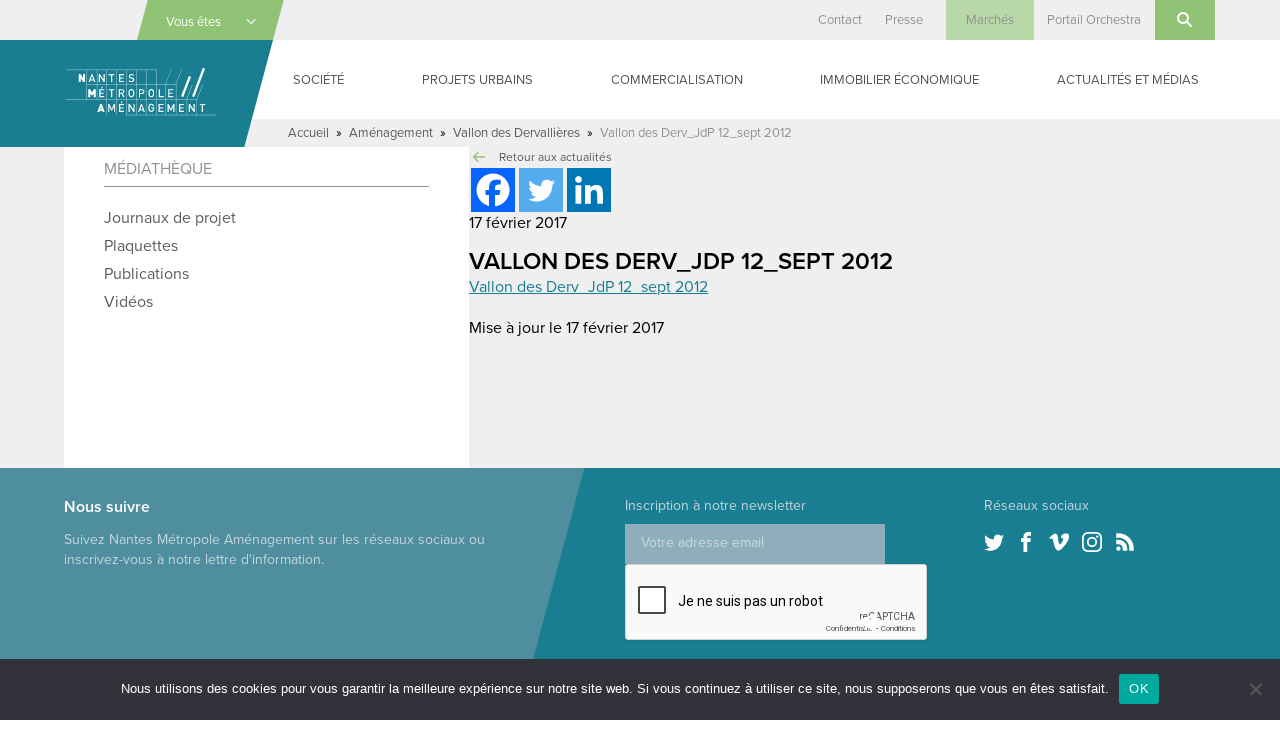

--- FILE ---
content_type: text/html; charset=UTF-8
request_url: https://www.nantes-amenagement.fr/projet/vallon-des-dervallieres/vallon-des-derv_jdp-12_sept-2012/
body_size: 23783
content:
<!DOCTYPE html>
<html lang="fr-FR" class="no-js">

<head>
    <meta charset="UTF-8">
<script type="text/javascript">
/* <![CDATA[ */
var gform;gform||(document.addEventListener("gform_main_scripts_loaded",function(){gform.scriptsLoaded=!0}),document.addEventListener("gform/theme/scripts_loaded",function(){gform.themeScriptsLoaded=!0}),window.addEventListener("DOMContentLoaded",function(){gform.domLoaded=!0}),gform={domLoaded:!1,scriptsLoaded:!1,themeScriptsLoaded:!1,isFormEditor:()=>"function"==typeof InitializeEditor,callIfLoaded:function(o){return!(!gform.domLoaded||!gform.scriptsLoaded||!gform.themeScriptsLoaded&&!gform.isFormEditor()||(gform.isFormEditor()&&console.warn("The use of gform.initializeOnLoaded() is deprecated in the form editor context and will be removed in Gravity Forms 3.1."),o(),0))},initializeOnLoaded:function(o){gform.callIfLoaded(o)||(document.addEventListener("gform_main_scripts_loaded",()=>{gform.scriptsLoaded=!0,gform.callIfLoaded(o)}),document.addEventListener("gform/theme/scripts_loaded",()=>{gform.themeScriptsLoaded=!0,gform.callIfLoaded(o)}),window.addEventListener("DOMContentLoaded",()=>{gform.domLoaded=!0,gform.callIfLoaded(o)}))},hooks:{action:{},filter:{}},addAction:function(o,r,e,t){gform.addHook("action",o,r,e,t)},addFilter:function(o,r,e,t){gform.addHook("filter",o,r,e,t)},doAction:function(o){gform.doHook("action",o,arguments)},applyFilters:function(o){return gform.doHook("filter",o,arguments)},removeAction:function(o,r){gform.removeHook("action",o,r)},removeFilter:function(o,r,e){gform.removeHook("filter",o,r,e)},addHook:function(o,r,e,t,n){null==gform.hooks[o][r]&&(gform.hooks[o][r]=[]);var d=gform.hooks[o][r];null==n&&(n=r+"_"+d.length),gform.hooks[o][r].push({tag:n,callable:e,priority:t=null==t?10:t})},doHook:function(r,o,e){var t;if(e=Array.prototype.slice.call(e,1),null!=gform.hooks[r][o]&&((o=gform.hooks[r][o]).sort(function(o,r){return o.priority-r.priority}),o.forEach(function(o){"function"!=typeof(t=o.callable)&&(t=window[t]),"action"==r?t.apply(null,e):e[0]=t.apply(null,e)})),"filter"==r)return e[0]},removeHook:function(o,r,t,n){var e;null!=gform.hooks[o][r]&&(e=(e=gform.hooks[o][r]).filter(function(o,r,e){return!!(null!=n&&n!=o.tag||null!=t&&t!=o.priority)}),gform.hooks[o][r]=e)}});
/* ]]> */
</script>

    <meta name="viewport" content="width=device-width, initial-scale=1">
    <link rel="profile" href="http://gmpg.org/xfn/11">
            <link rel="apple-touch-icon" sizes="180x180" href="/apple-touch-icon.png">
    <link rel="icon" type="image/png" sizes="32x32" href="/favicon-32x32.png">
    <link rel="icon" type="image/png" sizes="16x16" href="/favicon-16x16.png">
    <link rel="manifest" href="/manifest.json">
    <link rel="mask-icon" href="/safari-pinned-tab.svg" color="#1a7e92">
    <meta name="theme-color" content="#1a7e92">
    <meta name='robots' content='index, follow, max-image-preview:large, max-snippet:-1, max-video-preview:-1' />

	<!-- This site is optimized with the Yoast SEO plugin v26.6 - https://yoast.com/wordpress/plugins/seo/ -->
	<title>Vallon des Derv_JdP 12_sept 2012 - Nantes Métropole Aménagement</title>
	<meta name="description" content="Vallon des Derv_JdP 12_sept 2012 - Aménagement des territoires urbains, construction de bâtiments publics, gestion d&#039;immobilier d&#039;entreprise" />
	<link rel="canonical" href="https://www.nantes-amenagement.fr/projet/vallon-des-dervallieres/vallon-des-derv_jdp-12_sept-2012/" />
	<meta property="og:locale" content="fr_FR" />
	<meta property="og:type" content="article" />
	<meta property="og:title" content="Vallon des Derv_JdP 12_sept 2012 - Nantes Métropole Aménagement" />
	<meta property="og:description" content="Vallon des Derv_JdP 12_sept 2012 - Aménagement des territoires urbains, construction de bâtiments publics, gestion d&#039;immobilier d&#039;entreprise" />
	<meta property="og:url" content="https://www.nantes-amenagement.fr/projet/vallon-des-dervallieres/vallon-des-derv_jdp-12_sept-2012/" />
	<meta property="og:site_name" content="Nantes Métropole Aménagement" />
	<meta name="twitter:card" content="summary_large_image" />
	<script type="application/ld+json" class="yoast-schema-graph">{"@context":"https://schema.org","@graph":[{"@type":"WebPage","@id":"https://www.nantes-amenagement.fr/projet/vallon-des-dervallieres/vallon-des-derv_jdp-12_sept-2012/","url":"https://www.nantes-amenagement.fr/projet/vallon-des-dervallieres/vallon-des-derv_jdp-12_sept-2012/","name":"Vallon des Derv_JdP 12_sept 2012 - Nantes Métropole Aménagement","isPartOf":{"@id":"https://www.nantes-amenagement.fr/#website"},"primaryImageOfPage":{"@id":"https://www.nantes-amenagement.fr/projet/vallon-des-dervallieres/vallon-des-derv_jdp-12_sept-2012/#primaryimage"},"image":{"@id":"https://www.nantes-amenagement.fr/projet/vallon-des-dervallieres/vallon-des-derv_jdp-12_sept-2012/#primaryimage"},"thumbnailUrl":"","datePublished":"2017-02-17T10:05:07+00:00","description":"Vallon des Derv_JdP 12_sept 2012 - Aménagement des territoires urbains, construction de bâtiments publics, gestion d'immobilier d'entreprise","breadcrumb":{"@id":"https://www.nantes-amenagement.fr/projet/vallon-des-dervallieres/vallon-des-derv_jdp-12_sept-2012/#breadcrumb"},"inLanguage":"fr-FR","potentialAction":[{"@type":"ReadAction","target":["https://www.nantes-amenagement.fr/projet/vallon-des-dervallieres/vallon-des-derv_jdp-12_sept-2012/"]}]},{"@type":"BreadcrumbList","@id":"https://www.nantes-amenagement.fr/projet/vallon-des-dervallieres/vallon-des-derv_jdp-12_sept-2012/#breadcrumb","itemListElement":[{"@type":"ListItem","position":1,"name":"Accueil","item":"https://www.nantes-amenagement.fr/"},{"@type":"ListItem","position":2,"name":"Aménagement","item":"https://www.nantes-amenagement.fr/type-de-projet/amenagement/"},{"@type":"ListItem","position":3,"name":"Vallon des Dervallières","item":"https://www.nantes-amenagement.fr/projet/vallon-des-dervallieres/"},{"@type":"ListItem","position":4,"name":"Vallon des Derv_JdP 12_sept 2012"}]},{"@type":"WebSite","@id":"https://www.nantes-amenagement.fr/#website","url":"https://www.nantes-amenagement.fr/","name":"Nantes Métropole Aménagement","description":"Nous construisons la ville pour tous","potentialAction":[{"@type":"SearchAction","target":{"@type":"EntryPoint","urlTemplate":"https://www.nantes-amenagement.fr/?s={search_term_string}"},"query-input":{"@type":"PropertyValueSpecification","valueRequired":true,"valueName":"search_term_string"}}],"inLanguage":"fr-FR"}]}</script>
	<!-- / Yoast SEO plugin. -->


<link rel='dns-prefetch' href='//use.typekit.net' />
<link rel="alternate" type="application/rss+xml" title="Nantes Métropole Aménagement &raquo; Flux" href="https://www.nantes-amenagement.fr/feed/" />
<link rel="alternate" type="application/rss+xml" title="Nantes Métropole Aménagement &raquo; Flux des commentaires" href="https://www.nantes-amenagement.fr/comments/feed/" />
<link rel="alternate" type="application/rss+xml" title="Nantes Métropole Aménagement &raquo; Vallon des Derv_JdP 12_sept 2012 Flux des commentaires" href="https://www.nantes-amenagement.fr/projet/vallon-des-dervallieres/vallon-des-derv_jdp-12_sept-2012/feed/" />
<link rel="alternate" title="oEmbed (JSON)" type="application/json+oembed" href="https://www.nantes-amenagement.fr/wp-json/oembed/1.0/embed?url=https%3A%2F%2Fwww.nantes-amenagement.fr%2Fprojet%2Fvallon-des-dervallieres%2Fvallon-des-derv_jdp-12_sept-2012%2F" />
<link rel="alternate" title="oEmbed (XML)" type="text/xml+oembed" href="https://www.nantes-amenagement.fr/wp-json/oembed/1.0/embed?url=https%3A%2F%2Fwww.nantes-amenagement.fr%2Fprojet%2Fvallon-des-dervallieres%2Fvallon-des-derv_jdp-12_sept-2012%2F&#038;format=xml" />
		<!-- This site uses the Google Analytics by MonsterInsights plugin v9.11.0 - Using Analytics tracking - https://www.monsterinsights.com/ -->
							<script src="//www.googletagmanager.com/gtag/js?id=G-J1GEQGB9RP"  data-cfasync="false" data-wpfc-render="false" type="text/javascript" async></script>
			<script data-cfasync="false" data-wpfc-render="false" type="text/javascript">
				var mi_version = '9.11.0';
				var mi_track_user = true;
				var mi_no_track_reason = '';
								var MonsterInsightsDefaultLocations = {"page_location":"https:\/\/www.nantes-amenagement.fr\/projet\/vallon-des-dervallieres\/vallon-des-derv_jdp-12_sept-2012\/"};
								if ( typeof MonsterInsightsPrivacyGuardFilter === 'function' ) {
					var MonsterInsightsLocations = (typeof MonsterInsightsExcludeQuery === 'object') ? MonsterInsightsPrivacyGuardFilter( MonsterInsightsExcludeQuery ) : MonsterInsightsPrivacyGuardFilter( MonsterInsightsDefaultLocations );
				} else {
					var MonsterInsightsLocations = (typeof MonsterInsightsExcludeQuery === 'object') ? MonsterInsightsExcludeQuery : MonsterInsightsDefaultLocations;
				}

								var disableStrs = [
										'ga-disable-G-J1GEQGB9RP',
									];

				/* Function to detect opted out users */
				function __gtagTrackerIsOptedOut() {
					for (var index = 0; index < disableStrs.length; index++) {
						if (document.cookie.indexOf(disableStrs[index] + '=true') > -1) {
							return true;
						}
					}

					return false;
				}

				/* Disable tracking if the opt-out cookie exists. */
				if (__gtagTrackerIsOptedOut()) {
					for (var index = 0; index < disableStrs.length; index++) {
						window[disableStrs[index]] = true;
					}
				}

				/* Opt-out function */
				function __gtagTrackerOptout() {
					for (var index = 0; index < disableStrs.length; index++) {
						document.cookie = disableStrs[index] + '=true; expires=Thu, 31 Dec 2099 23:59:59 UTC; path=/';
						window[disableStrs[index]] = true;
					}
				}

				if ('undefined' === typeof gaOptout) {
					function gaOptout() {
						__gtagTrackerOptout();
					}
				}
								window.dataLayer = window.dataLayer || [];

				window.MonsterInsightsDualTracker = {
					helpers: {},
					trackers: {},
				};
				if (mi_track_user) {
					function __gtagDataLayer() {
						dataLayer.push(arguments);
					}

					function __gtagTracker(type, name, parameters) {
						if (!parameters) {
							parameters = {};
						}

						if (parameters.send_to) {
							__gtagDataLayer.apply(null, arguments);
							return;
						}

						if (type === 'event') {
														parameters.send_to = monsterinsights_frontend.v4_id;
							var hookName = name;
							if (typeof parameters['event_category'] !== 'undefined') {
								hookName = parameters['event_category'] + ':' + name;
							}

							if (typeof MonsterInsightsDualTracker.trackers[hookName] !== 'undefined') {
								MonsterInsightsDualTracker.trackers[hookName](parameters);
							} else {
								__gtagDataLayer('event', name, parameters);
							}
							
						} else {
							__gtagDataLayer.apply(null, arguments);
						}
					}

					__gtagTracker('js', new Date());
					__gtagTracker('set', {
						'developer_id.dZGIzZG': true,
											});
					if ( MonsterInsightsLocations.page_location ) {
						__gtagTracker('set', MonsterInsightsLocations);
					}
										__gtagTracker('config', 'G-J1GEQGB9RP', {"forceSSL":"true"} );
										window.gtag = __gtagTracker;										(function () {
						/* https://developers.google.com/analytics/devguides/collection/analyticsjs/ */
						/* ga and __gaTracker compatibility shim. */
						var noopfn = function () {
							return null;
						};
						var newtracker = function () {
							return new Tracker();
						};
						var Tracker = function () {
							return null;
						};
						var p = Tracker.prototype;
						p.get = noopfn;
						p.set = noopfn;
						p.send = function () {
							var args = Array.prototype.slice.call(arguments);
							args.unshift('send');
							__gaTracker.apply(null, args);
						};
						var __gaTracker = function () {
							var len = arguments.length;
							if (len === 0) {
								return;
							}
							var f = arguments[len - 1];
							if (typeof f !== 'object' || f === null || typeof f.hitCallback !== 'function') {
								if ('send' === arguments[0]) {
									var hitConverted, hitObject = false, action;
									if ('event' === arguments[1]) {
										if ('undefined' !== typeof arguments[3]) {
											hitObject = {
												'eventAction': arguments[3],
												'eventCategory': arguments[2],
												'eventLabel': arguments[4],
												'value': arguments[5] ? arguments[5] : 1,
											}
										}
									}
									if ('pageview' === arguments[1]) {
										if ('undefined' !== typeof arguments[2]) {
											hitObject = {
												'eventAction': 'page_view',
												'page_path': arguments[2],
											}
										}
									}
									if (typeof arguments[2] === 'object') {
										hitObject = arguments[2];
									}
									if (typeof arguments[5] === 'object') {
										Object.assign(hitObject, arguments[5]);
									}
									if ('undefined' !== typeof arguments[1].hitType) {
										hitObject = arguments[1];
										if ('pageview' === hitObject.hitType) {
											hitObject.eventAction = 'page_view';
										}
									}
									if (hitObject) {
										action = 'timing' === arguments[1].hitType ? 'timing_complete' : hitObject.eventAction;
										hitConverted = mapArgs(hitObject);
										__gtagTracker('event', action, hitConverted);
									}
								}
								return;
							}

							function mapArgs(args) {
								var arg, hit = {};
								var gaMap = {
									'eventCategory': 'event_category',
									'eventAction': 'event_action',
									'eventLabel': 'event_label',
									'eventValue': 'event_value',
									'nonInteraction': 'non_interaction',
									'timingCategory': 'event_category',
									'timingVar': 'name',
									'timingValue': 'value',
									'timingLabel': 'event_label',
									'page': 'page_path',
									'location': 'page_location',
									'title': 'page_title',
									'referrer' : 'page_referrer',
								};
								for (arg in args) {
																		if (!(!args.hasOwnProperty(arg) || !gaMap.hasOwnProperty(arg))) {
										hit[gaMap[arg]] = args[arg];
									} else {
										hit[arg] = args[arg];
									}
								}
								return hit;
							}

							try {
								f.hitCallback();
							} catch (ex) {
							}
						};
						__gaTracker.create = newtracker;
						__gaTracker.getByName = newtracker;
						__gaTracker.getAll = function () {
							return [];
						};
						__gaTracker.remove = noopfn;
						__gaTracker.loaded = true;
						window['__gaTracker'] = __gaTracker;
					})();
									} else {
										console.log("");
					(function () {
						function __gtagTracker() {
							return null;
						}

						window['__gtagTracker'] = __gtagTracker;
						window['gtag'] = __gtagTracker;
					})();
									}
			</script>
							<!-- / Google Analytics by MonsterInsights -->
		<style id='wp-img-auto-sizes-contain-inline-css' type='text/css'>
img:is([sizes=auto i],[sizes^="auto," i]){contain-intrinsic-size:3000px 1500px}
/*# sourceURL=wp-img-auto-sizes-contain-inline-css */
</style>
<style id='wp-emoji-styles-inline-css' type='text/css'>

	img.wp-smiley, img.emoji {
		display: inline !important;
		border: none !important;
		box-shadow: none !important;
		height: 1em !important;
		width: 1em !important;
		margin: 0 0.07em !important;
		vertical-align: -0.1em !important;
		background: none !important;
		padding: 0 !important;
	}
/*# sourceURL=wp-emoji-styles-inline-css */
</style>
<style id='wp-block-library-inline-css' type='text/css'>
:root{--wp-block-synced-color:#7a00df;--wp-block-synced-color--rgb:122,0,223;--wp-bound-block-color:var(--wp-block-synced-color);--wp-editor-canvas-background:#ddd;--wp-admin-theme-color:#007cba;--wp-admin-theme-color--rgb:0,124,186;--wp-admin-theme-color-darker-10:#006ba1;--wp-admin-theme-color-darker-10--rgb:0,107,160.5;--wp-admin-theme-color-darker-20:#005a87;--wp-admin-theme-color-darker-20--rgb:0,90,135;--wp-admin-border-width-focus:2px}@media (min-resolution:192dpi){:root{--wp-admin-border-width-focus:1.5px}}.wp-element-button{cursor:pointer}:root .has-very-light-gray-background-color{background-color:#eee}:root .has-very-dark-gray-background-color{background-color:#313131}:root .has-very-light-gray-color{color:#eee}:root .has-very-dark-gray-color{color:#313131}:root .has-vivid-green-cyan-to-vivid-cyan-blue-gradient-background{background:linear-gradient(135deg,#00d084,#0693e3)}:root .has-purple-crush-gradient-background{background:linear-gradient(135deg,#34e2e4,#4721fb 50%,#ab1dfe)}:root .has-hazy-dawn-gradient-background{background:linear-gradient(135deg,#faaca8,#dad0ec)}:root .has-subdued-olive-gradient-background{background:linear-gradient(135deg,#fafae1,#67a671)}:root .has-atomic-cream-gradient-background{background:linear-gradient(135deg,#fdd79a,#004a59)}:root .has-nightshade-gradient-background{background:linear-gradient(135deg,#330968,#31cdcf)}:root .has-midnight-gradient-background{background:linear-gradient(135deg,#020381,#2874fc)}:root{--wp--preset--font-size--normal:16px;--wp--preset--font-size--huge:42px}.has-regular-font-size{font-size:1em}.has-larger-font-size{font-size:2.625em}.has-normal-font-size{font-size:var(--wp--preset--font-size--normal)}.has-huge-font-size{font-size:var(--wp--preset--font-size--huge)}.has-text-align-center{text-align:center}.has-text-align-left{text-align:left}.has-text-align-right{text-align:right}.has-fit-text{white-space:nowrap!important}#end-resizable-editor-section{display:none}.aligncenter{clear:both}.items-justified-left{justify-content:flex-start}.items-justified-center{justify-content:center}.items-justified-right{justify-content:flex-end}.items-justified-space-between{justify-content:space-between}.screen-reader-text{border:0;clip-path:inset(50%);height:1px;margin:-1px;overflow:hidden;padding:0;position:absolute;width:1px;word-wrap:normal!important}.screen-reader-text:focus{background-color:#ddd;clip-path:none;color:#444;display:block;font-size:1em;height:auto;left:5px;line-height:normal;padding:15px 23px 14px;text-decoration:none;top:5px;width:auto;z-index:100000}html :where(.has-border-color){border-style:solid}html :where([style*=border-top-color]){border-top-style:solid}html :where([style*=border-right-color]){border-right-style:solid}html :where([style*=border-bottom-color]){border-bottom-style:solid}html :where([style*=border-left-color]){border-left-style:solid}html :where([style*=border-width]){border-style:solid}html :where([style*=border-top-width]){border-top-style:solid}html :where([style*=border-right-width]){border-right-style:solid}html :where([style*=border-bottom-width]){border-bottom-style:solid}html :where([style*=border-left-width]){border-left-style:solid}html :where(img[class*=wp-image-]){height:auto;max-width:100%}:where(figure){margin:0 0 1em}html :where(.is-position-sticky){--wp-admin--admin-bar--position-offset:var(--wp-admin--admin-bar--height,0px)}@media screen and (max-width:600px){html :where(.is-position-sticky){--wp-admin--admin-bar--position-offset:0px}}

/*# sourceURL=wp-block-library-inline-css */
</style><style id='global-styles-inline-css' type='text/css'>
:root{--wp--preset--aspect-ratio--square: 1;--wp--preset--aspect-ratio--4-3: 4/3;--wp--preset--aspect-ratio--3-4: 3/4;--wp--preset--aspect-ratio--3-2: 3/2;--wp--preset--aspect-ratio--2-3: 2/3;--wp--preset--aspect-ratio--16-9: 16/9;--wp--preset--aspect-ratio--9-16: 9/16;--wp--preset--color--black: #000000;--wp--preset--color--cyan-bluish-gray: #abb8c3;--wp--preset--color--white: #ffffff;--wp--preset--color--pale-pink: #f78da7;--wp--preset--color--vivid-red: #cf2e2e;--wp--preset--color--luminous-vivid-orange: #ff6900;--wp--preset--color--luminous-vivid-amber: #fcb900;--wp--preset--color--light-green-cyan: #7bdcb5;--wp--preset--color--vivid-green-cyan: #00d084;--wp--preset--color--pale-cyan-blue: #8ed1fc;--wp--preset--color--vivid-cyan-blue: #0693e3;--wp--preset--color--vivid-purple: #9b51e0;--wp--preset--gradient--vivid-cyan-blue-to-vivid-purple: linear-gradient(135deg,rgb(6,147,227) 0%,rgb(155,81,224) 100%);--wp--preset--gradient--light-green-cyan-to-vivid-green-cyan: linear-gradient(135deg,rgb(122,220,180) 0%,rgb(0,208,130) 100%);--wp--preset--gradient--luminous-vivid-amber-to-luminous-vivid-orange: linear-gradient(135deg,rgb(252,185,0) 0%,rgb(255,105,0) 100%);--wp--preset--gradient--luminous-vivid-orange-to-vivid-red: linear-gradient(135deg,rgb(255,105,0) 0%,rgb(207,46,46) 100%);--wp--preset--gradient--very-light-gray-to-cyan-bluish-gray: linear-gradient(135deg,rgb(238,238,238) 0%,rgb(169,184,195) 100%);--wp--preset--gradient--cool-to-warm-spectrum: linear-gradient(135deg,rgb(74,234,220) 0%,rgb(151,120,209) 20%,rgb(207,42,186) 40%,rgb(238,44,130) 60%,rgb(251,105,98) 80%,rgb(254,248,76) 100%);--wp--preset--gradient--blush-light-purple: linear-gradient(135deg,rgb(255,206,236) 0%,rgb(152,150,240) 100%);--wp--preset--gradient--blush-bordeaux: linear-gradient(135deg,rgb(254,205,165) 0%,rgb(254,45,45) 50%,rgb(107,0,62) 100%);--wp--preset--gradient--luminous-dusk: linear-gradient(135deg,rgb(255,203,112) 0%,rgb(199,81,192) 50%,rgb(65,88,208) 100%);--wp--preset--gradient--pale-ocean: linear-gradient(135deg,rgb(255,245,203) 0%,rgb(182,227,212) 50%,rgb(51,167,181) 100%);--wp--preset--gradient--electric-grass: linear-gradient(135deg,rgb(202,248,128) 0%,rgb(113,206,126) 100%);--wp--preset--gradient--midnight: linear-gradient(135deg,rgb(2,3,129) 0%,rgb(40,116,252) 100%);--wp--preset--font-size--small: 13px;--wp--preset--font-size--medium: 20px;--wp--preset--font-size--large: 36px;--wp--preset--font-size--x-large: 42px;--wp--preset--spacing--20: 0.44rem;--wp--preset--spacing--30: 0.67rem;--wp--preset--spacing--40: 1rem;--wp--preset--spacing--50: 1.5rem;--wp--preset--spacing--60: 2.25rem;--wp--preset--spacing--70: 3.38rem;--wp--preset--spacing--80: 5.06rem;--wp--preset--shadow--natural: 6px 6px 9px rgba(0, 0, 0, 0.2);--wp--preset--shadow--deep: 12px 12px 50px rgba(0, 0, 0, 0.4);--wp--preset--shadow--sharp: 6px 6px 0px rgba(0, 0, 0, 0.2);--wp--preset--shadow--outlined: 6px 6px 0px -3px rgb(255, 255, 255), 6px 6px rgb(0, 0, 0);--wp--preset--shadow--crisp: 6px 6px 0px rgb(0, 0, 0);}:where(.is-layout-flex){gap: 0.5em;}:where(.is-layout-grid){gap: 0.5em;}body .is-layout-flex{display: flex;}.is-layout-flex{flex-wrap: wrap;align-items: center;}.is-layout-flex > :is(*, div){margin: 0;}body .is-layout-grid{display: grid;}.is-layout-grid > :is(*, div){margin: 0;}:where(.wp-block-columns.is-layout-flex){gap: 2em;}:where(.wp-block-columns.is-layout-grid){gap: 2em;}:where(.wp-block-post-template.is-layout-flex){gap: 1.25em;}:where(.wp-block-post-template.is-layout-grid){gap: 1.25em;}.has-black-color{color: var(--wp--preset--color--black) !important;}.has-cyan-bluish-gray-color{color: var(--wp--preset--color--cyan-bluish-gray) !important;}.has-white-color{color: var(--wp--preset--color--white) !important;}.has-pale-pink-color{color: var(--wp--preset--color--pale-pink) !important;}.has-vivid-red-color{color: var(--wp--preset--color--vivid-red) !important;}.has-luminous-vivid-orange-color{color: var(--wp--preset--color--luminous-vivid-orange) !important;}.has-luminous-vivid-amber-color{color: var(--wp--preset--color--luminous-vivid-amber) !important;}.has-light-green-cyan-color{color: var(--wp--preset--color--light-green-cyan) !important;}.has-vivid-green-cyan-color{color: var(--wp--preset--color--vivid-green-cyan) !important;}.has-pale-cyan-blue-color{color: var(--wp--preset--color--pale-cyan-blue) !important;}.has-vivid-cyan-blue-color{color: var(--wp--preset--color--vivid-cyan-blue) !important;}.has-vivid-purple-color{color: var(--wp--preset--color--vivid-purple) !important;}.has-black-background-color{background-color: var(--wp--preset--color--black) !important;}.has-cyan-bluish-gray-background-color{background-color: var(--wp--preset--color--cyan-bluish-gray) !important;}.has-white-background-color{background-color: var(--wp--preset--color--white) !important;}.has-pale-pink-background-color{background-color: var(--wp--preset--color--pale-pink) !important;}.has-vivid-red-background-color{background-color: var(--wp--preset--color--vivid-red) !important;}.has-luminous-vivid-orange-background-color{background-color: var(--wp--preset--color--luminous-vivid-orange) !important;}.has-luminous-vivid-amber-background-color{background-color: var(--wp--preset--color--luminous-vivid-amber) !important;}.has-light-green-cyan-background-color{background-color: var(--wp--preset--color--light-green-cyan) !important;}.has-vivid-green-cyan-background-color{background-color: var(--wp--preset--color--vivid-green-cyan) !important;}.has-pale-cyan-blue-background-color{background-color: var(--wp--preset--color--pale-cyan-blue) !important;}.has-vivid-cyan-blue-background-color{background-color: var(--wp--preset--color--vivid-cyan-blue) !important;}.has-vivid-purple-background-color{background-color: var(--wp--preset--color--vivid-purple) !important;}.has-black-border-color{border-color: var(--wp--preset--color--black) !important;}.has-cyan-bluish-gray-border-color{border-color: var(--wp--preset--color--cyan-bluish-gray) !important;}.has-white-border-color{border-color: var(--wp--preset--color--white) !important;}.has-pale-pink-border-color{border-color: var(--wp--preset--color--pale-pink) !important;}.has-vivid-red-border-color{border-color: var(--wp--preset--color--vivid-red) !important;}.has-luminous-vivid-orange-border-color{border-color: var(--wp--preset--color--luminous-vivid-orange) !important;}.has-luminous-vivid-amber-border-color{border-color: var(--wp--preset--color--luminous-vivid-amber) !important;}.has-light-green-cyan-border-color{border-color: var(--wp--preset--color--light-green-cyan) !important;}.has-vivid-green-cyan-border-color{border-color: var(--wp--preset--color--vivid-green-cyan) !important;}.has-pale-cyan-blue-border-color{border-color: var(--wp--preset--color--pale-cyan-blue) !important;}.has-vivid-cyan-blue-border-color{border-color: var(--wp--preset--color--vivid-cyan-blue) !important;}.has-vivid-purple-border-color{border-color: var(--wp--preset--color--vivid-purple) !important;}.has-vivid-cyan-blue-to-vivid-purple-gradient-background{background: var(--wp--preset--gradient--vivid-cyan-blue-to-vivid-purple) !important;}.has-light-green-cyan-to-vivid-green-cyan-gradient-background{background: var(--wp--preset--gradient--light-green-cyan-to-vivid-green-cyan) !important;}.has-luminous-vivid-amber-to-luminous-vivid-orange-gradient-background{background: var(--wp--preset--gradient--luminous-vivid-amber-to-luminous-vivid-orange) !important;}.has-luminous-vivid-orange-to-vivid-red-gradient-background{background: var(--wp--preset--gradient--luminous-vivid-orange-to-vivid-red) !important;}.has-very-light-gray-to-cyan-bluish-gray-gradient-background{background: var(--wp--preset--gradient--very-light-gray-to-cyan-bluish-gray) !important;}.has-cool-to-warm-spectrum-gradient-background{background: var(--wp--preset--gradient--cool-to-warm-spectrum) !important;}.has-blush-light-purple-gradient-background{background: var(--wp--preset--gradient--blush-light-purple) !important;}.has-blush-bordeaux-gradient-background{background: var(--wp--preset--gradient--blush-bordeaux) !important;}.has-luminous-dusk-gradient-background{background: var(--wp--preset--gradient--luminous-dusk) !important;}.has-pale-ocean-gradient-background{background: var(--wp--preset--gradient--pale-ocean) !important;}.has-electric-grass-gradient-background{background: var(--wp--preset--gradient--electric-grass) !important;}.has-midnight-gradient-background{background: var(--wp--preset--gradient--midnight) !important;}.has-small-font-size{font-size: var(--wp--preset--font-size--small) !important;}.has-medium-font-size{font-size: var(--wp--preset--font-size--medium) !important;}.has-large-font-size{font-size: var(--wp--preset--font-size--large) !important;}.has-x-large-font-size{font-size: var(--wp--preset--font-size--x-large) !important;}
/*# sourceURL=global-styles-inline-css */
</style>

<style id='classic-theme-styles-inline-css' type='text/css'>
/*! This file is auto-generated */
.wp-block-button__link{color:#fff;background-color:#32373c;border-radius:9999px;box-shadow:none;text-decoration:none;padding:calc(.667em + 2px) calc(1.333em + 2px);font-size:1.125em}.wp-block-file__button{background:#32373c;color:#fff;text-decoration:none}
/*# sourceURL=/wp-includes/css/classic-themes.min.css */
</style>
<link rel='stylesheet' id='cookie-notice-front-css' href='https://www.nantes-amenagement.fr/wp-content/plugins/cookie-notice/css/front.min.css?ver=2.5.11' type='text/css' media='all' />
<link rel='stylesheet' id='screen-css' href='https://www.nantes-amenagement.fr/wp-content/themes/nantes-metropole-amenagement/css/screen.min.css?ver=20181127' type='text/css' media='all' />
<link rel='stylesheet' id='wp_mailjet_form_builder_widget-widget-front-styles-css' href='https://www.nantes-amenagement.fr/wp-content/plugins/mailjet-for-wordpress/src/widgetformbuilder/css/front-widget.css?ver=6.1.6' type='text/css' media='all' />
<link rel='stylesheet' id='heateor_sss_frontend_css-css' href='https://www.nantes-amenagement.fr/wp-content/plugins/sassy-social-share/public/css/sassy-social-share-public.css?ver=3.3.79' type='text/css' media='all' />
<style id='heateor_sss_frontend_css-inline-css' type='text/css'>
.heateor_sss_button_instagram span.heateor_sss_svg,a.heateor_sss_instagram span.heateor_sss_svg{background:radial-gradient(circle at 30% 107%,#fdf497 0,#fdf497 5%,#fd5949 45%,#d6249f 60%,#285aeb 90%)}.heateor_sss_horizontal_sharing .heateor_sss_svg,.heateor_sss_standard_follow_icons_container .heateor_sss_svg{color:#fff;border-width:0px;border-style:solid;border-color:transparent}.heateor_sss_horizontal_sharing .heateorSssTCBackground{color:#666}.heateor_sss_horizontal_sharing span.heateor_sss_svg:hover,.heateor_sss_standard_follow_icons_container span.heateor_sss_svg:hover{border-color:transparent;}.heateor_sss_vertical_sharing span.heateor_sss_svg,.heateor_sss_floating_follow_icons_container span.heateor_sss_svg{color:#fff;border-width:0px;border-style:solid;border-color:transparent;}.heateor_sss_vertical_sharing .heateorSssTCBackground{color:#666;}.heateor_sss_vertical_sharing span.heateor_sss_svg:hover,.heateor_sss_floating_follow_icons_container span.heateor_sss_svg:hover{border-color:transparent;}@media screen and (max-width:783px) {.heateor_sss_vertical_sharing{display:none!important}}
/*# sourceURL=heateor_sss_frontend_css-inline-css */
</style>
<script type="text/javascript" src="https://www.nantes-amenagement.fr/wp-content/plugins/google-analytics-for-wordpress/assets/js/frontend-gtag.min.js?ver=9.11.0" id="monsterinsights-frontend-script-js" async="async" data-wp-strategy="async"></script>
<script data-cfasync="false" data-wpfc-render="false" type="text/javascript" id='monsterinsights-frontend-script-js-extra'>/* <![CDATA[ */
var monsterinsights_frontend = {"js_events_tracking":"true","download_extensions":"doc,pdf,ppt,zip,xls,docx,pptx,xlsx","inbound_paths":"[]","home_url":"https:\/\/www.nantes-amenagement.fr","hash_tracking":"false","v4_id":"G-J1GEQGB9RP"};/* ]]> */
</script>
<script type="text/javascript" id="cookie-notice-front-js-before">
/* <![CDATA[ */
var cnArgs = {"ajaxUrl":"https:\/\/www.nantes-amenagement.fr\/wp-admin\/admin-ajax.php","nonce":"c5644fb11b","hideEffect":"fade","position":"bottom","onScroll":false,"onScrollOffset":100,"onClick":false,"cookieName":"cookie_notice_accepted","cookieTime":2592000,"cookieTimeRejected":2592000,"globalCookie":false,"redirection":false,"cache":false,"revokeCookies":false,"revokeCookiesOpt":"automatic"};

//# sourceURL=cookie-notice-front-js-before
/* ]]> */
</script>
<script type="text/javascript" src="https://www.nantes-amenagement.fr/wp-content/plugins/cookie-notice/js/front.min.js?ver=2.5.11" id="cookie-notice-front-js"></script>
<script type="text/javascript" src="https://www.nantes-amenagement.fr/wp-includes/js/jquery/jquery.min.js?ver=3.7.1" id="jquery-core-js"></script>
<script type="text/javascript" src="https://www.nantes-amenagement.fr/wp-includes/js/jquery/jquery-migrate.min.js?ver=3.4.1" id="jquery-migrate-js"></script>
<link rel="https://api.w.org/" href="https://www.nantes-amenagement.fr/wp-json/" /><link rel="alternate" title="JSON" type="application/json" href="https://www.nantes-amenagement.fr/wp-json/wp/v2/media/1435" /><link rel="EditURI" type="application/rsd+xml" title="RSD" href="https://www.nantes-amenagement.fr/xmlrpc.php?rsd" />
<meta name="generator" content="WordPress 6.9" />
<link rel='shortlink' href='https://www.nantes-amenagement.fr/?p=1435' />
</head>

<body class="attachment wp-singular attachment-template-default single single-attachment postid-1435 attachmentid-1435 attachment-pdf wp-theme-nantes-metropole-amenagement cookies-not-set">

    <div id="page" class="site">

        <div class="site-inner">

            <div class="top-header hidden-lg-down">

                <div class="profile-navigation-label-container">
                    <div class="profile-navigation-label hidden-xl-down">Accès par profil</div>

                    <div class="open-profile-navigation-container">
                        <div class="open-profile-navigation">
                            <button>
                                <span>Vous êtes</span>
                                <svg xmlns="http://www.w3.org/2000/svg" width="8.945" height="5" viewBox="0 0 8.945 5">
                                    <path fill="#FFF" d="M4.473 5c-.14 0-.273-.056-.372-.154L.155.898c-.206-.206-.206-.54 0-.745s.538-.206.744 0L4.472 3.73 8.046.152c.205-.206.538-.206.744 0s.206.54 0 .745L4.845 4.846c-.1.098-.233.154-.372.154z" />
                                </svg>
                            </button>
                        </div>
                        <nav class="profile-navigation-menu-container"><ul id="menu-menu-par-profile" class="profile-navigation-menu"><li id="menu-item-205" class="menu-item menu-item-type-custom menu-item-object-custom menu-item-has-children menu-item-205"><a href="http://www.nantes-amenagement.fr/nos-projets/">Une collectivité</a>
<ul class="sub-menu">
	<li id="menu-item-3119" class="menu-item menu-item-type-post_type menu-item-object-page menu-item-3119"><a href="https://www.nantes-amenagement.fr/nantes-metropole-amenagement/a-propos-de-nantes-metropole-amenagement/">Mieux connaître Nantes Métropole Aménagement</a></li>
	<li id="menu-item-3120" class="menu-item menu-item-type-custom menu-item-object-custom menu-item-3120"><a href="http://www.nantes-amenagement.fr/nos-projets/">Découvrir nos projets urbains</a></li>
	<li id="menu-item-3121" class="menu-item menu-item-type-custom menu-item-object-custom menu-item-3121"><a href="http://www.nantes-amenagement.fr/actualites/">Découvrir nos actualités</a></li>
	<li id="menu-item-3124" class="menu-item menu-item-type-custom menu-item-object-custom menu-item-3124"><a target="_blank" href="https://www.nantes-amenagement.fr/wp-content/uploads/2020/05/NMA_RA_2018.pdf">Lire le rapport d’activités</a></li>
	<li id="menu-item-3122" class="menu-item menu-item-type-custom menu-item-object-custom menu-item-3122"><a target="_blank" href="http://www.nantes-amenagement.fr/wp-content/uploads/2017/05/nma-plaquette-institutionnelle.pdf">Lire la plaquette institutionnelle</a></li>
</ul>
</li>
<li id="menu-item-206" class="menu-item menu-item-type-custom menu-item-object-custom menu-item-has-children menu-item-206"><a href="http://www.nantes-amenagement.fr/immobilier-d-entreprise/">Une entreprise</a>
<ul class="sub-menu">
	<li id="menu-item-3125" class="menu-item menu-item-type-custom menu-item-object-custom menu-item-3125"><a href="http://www.nantes-amenagement.fr/type-de-site/espaces-commerciaux/">Les espaces commerciaux à louer</a></li>
	<li id="menu-item-3126" class="menu-item menu-item-type-custom menu-item-object-custom menu-item-3126"><a href="http://www.nantes-amenagement.fr/type-de-programme/locaux-dactivites/">Les locaux d’activités à acheter</a></li>
	<li id="menu-item-3127" class="menu-item menu-item-type-custom menu-item-object-custom menu-item-3127"><a href="http://www.nantes-amenagement.fr/type-de-programme/terrain-dactivite/">Les terrains d’activités à vendre</a></li>
	<li id="menu-item-3128" class="menu-item menu-item-type-post_type menu-item-object-page menu-item-3128"><a href="https://www.nantes-amenagement.fr/nantes-metropole-amenagement/a-propos-de-nantes-metropole-amenagement/">Mieux connaître Nantes Métropole Aménagement</a></li>
	<li id="menu-item-3129" class="menu-item menu-item-type-custom menu-item-object-custom menu-item-3129"><a href="http://www.nantes-amenagement.fr/actualites/">Découvrir nos actualités</a></li>
</ul>
</li>
<li id="menu-item-207" class="menu-item menu-item-type-custom menu-item-object-custom menu-item-has-children menu-item-207"><a href="http://www.nantes-amenagement.fr/type-de-site/pepinieres/">Un créateur d&rsquo;entreprise</a>
<ul class="sub-menu">
	<li id="menu-item-3130" class="menu-item menu-item-type-custom menu-item-object-custom menu-item-3130"><a href="http://www.nantes-amenagement.fr/surfaces-disponibles/">Consulter la liste de nos locaux à louer</a></li>
	<li id="menu-item-3131" class="menu-item menu-item-type-custom menu-item-object-custom menu-item-3131"><a href="http://www.nantes-amenagement.fr/actualites/actualites/?categorie=immobilier-economique">Découvrir nos actualités</a></li>
	<li id="menu-item-3132" class="menu-item menu-item-type-post_type menu-item-object-page menu-item-3132"><a href="https://www.nantes-amenagement.fr/nantes-metropole-amenagement/a-propos-de-nantes-metropole-amenagement/">Mieux connaître Nantes Métropole Aménagement</a></li>
</ul>
</li>
<li id="menu-item-208" class="menu-item menu-item-type-custom menu-item-object-custom menu-item-has-children menu-item-208"><a href="http://www.nantes-amenagement.fr/type-de-projet/amenagement/?etat=en-etude">Un promoteur</a>
<ul class="sub-menu">
	<li id="menu-item-3133" class="menu-item menu-item-type-custom menu-item-object-custom menu-item-3133"><a href="http://www.nantes-amenagement.fr/nos-projets/">Découvrir nos projets urbains</a></li>
	<li id="menu-item-3134" class="menu-item menu-item-type-custom menu-item-object-custom menu-item-3134"><a href="http://www.nantes-amenagement.fr/actualites/">Découvrir nos actualités</a></li>
	<li id="menu-item-3135" class="menu-item menu-item-type-custom menu-item-object-custom menu-item-3135"><a target="_blank" href="https://nantes-am.achatpublic.com/sdm/ent/gen/index.do">Consulter les marchés</a></li>
	<li id="menu-item-3136" class="menu-item menu-item-type-post_type menu-item-object-page menu-item-3136"><a href="https://www.nantes-amenagement.fr/nantes-metropole-amenagement/a-propos-de-nantes-metropole-amenagement/">Mieux connaître Nantes Métropole Aménagement</a></li>
</ul>
</li>
<li id="menu-item-209" class="menu-item menu-item-type-custom menu-item-object-custom menu-item-has-children menu-item-209"><a href="http://www.google.com">Un particulier</a>
<ul class="sub-menu">
	<li id="menu-item-210" class="menu-item menu-item-type-custom menu-item-object-custom menu-item-210"><a href="http://www.nantes-amenagement.fr/type-de-programme/logements/">Louer ou acheter sur la métropole</a></li>
	<li id="menu-item-211" class="menu-item menu-item-type-custom menu-item-object-custom menu-item-211"><a href="http://www.nantes-amenagement.fr/nos-projets/">Vous informer sur les projets réalisés ou à venir</a></li>
	<li id="menu-item-3008" class="menu-item menu-item-type-custom menu-item-object-custom menu-item-3008"><a href="http://www.nantes-amenagement.fr/nantes-metropole-amenagement/a-propos-de-nantes-metropole-amenagement/">Mieux connaître Nantes Métropole Aménagement</a></li>
	<li id="menu-item-3137" class="menu-item menu-item-type-custom menu-item-object-custom menu-item-3137"><a href="http://www.nantes-amenagement.fr/actualites/">Découvrir nos actualités</a></li>
</ul>
</li>
</ul></nav>                    </div>

                </div>

                <div class="top-menu-right">

                    <nav class="top-menu-container"><ul id="menu-menu-haut" class="top-menu"><li id="menu-item-23" class="menu-item menu-item-type-post_type menu-item-object-page menu-item-23"><a href="https://www.nantes-amenagement.fr/contact/">Contact</a></li>
<li id="menu-item-8007" class="menu-item menu-item-type-post_type menu-item-object-page menu-item-8007"><a href="https://www.nantes-amenagement.fr/contact-presse/">Presse</a></li>
<li id="menu-item-114" class="green menu-item menu-item-type-custom menu-item-object-custom menu-item-114"><a target="_blank" href="https://nantes-am.achatpublic.com/sdm/ent/gen/index.do">Marchés</a></li>
<li id="menu-item-10285" class="menu-item menu-item-type-custom menu-item-object-custom menu-item-10285"><a target="_blank" href="https://www.orchestrav2.egiweb.net/">Portail Orchestra</a></li>
</ul></nav>
                    <div class="hidden-lg-down search-container">
                        <button class="search-button">
                            <svg xmlns="http://www.w3.org/2000/svg" width="75" height="75" viewBox="0 0 75 75">
                                <path d="M30 45c-8.285 0-15-6.715-15-15s6.715-15 15-15 15 6.715 15 15-6.715 15-15 15zm32.652 12.348l-14.324-14.32C50.953 39.348 52.5 34.852 52.5 30 52.5 17.594 42.406 7.5 30 7.5S7.5 17.594 7.5 30 17.594 52.5 30 52.5c4.852 0 9.348-1.547 13.027-4.172L57.35 62.652c.728.73 1.69 1.098 2.65 1.098s1.92-.367 2.65-1.098c1.467-1.464 1.467-3.84.002-5.304z" /></svg>
                        </button>
                        <div class="search-form-container">
    <form role="search" method="get" class="search-form" action="https://www.nantes-amenagement.fr/">
        <label for="search-field">Recherche</label>
        <input type="search" id="search-field" class="search-field" placeholder="Mot clés, nom de projet, ..." value="" name="s"><!-- inline
     --><input type="submit" class="search-submit" value="OK">
    </form>
</div>                    </div>

                </div>

            </div>

            <header id="masthead" class="site-header" role="banner">

                <div class="branding">

                    <a class="back-home-logo" href="https://www.nantes-amenagement.fr">
                        <svg xmlns="http://www.w3.org/2000/svg" width="200" height="100" viewBox="0 0 519.53 164.15">
                            <rect x="406.77" y="82.57" width="74.95" height="8.05" transform="translate(174.41 448.32) rotate(-68.91)" fill="#fff" />
                            <polygon points="435.95 98.41 443.42 101.39 480.86 2.98 473.39 0 435.95 98.41" fill="#fff" />
                            <rect x="311.94" y="6.72" width="1.12" height="156.84" fill="#fff" />
                            <path d="M125.71,71.08l-1.91-5.56H112.87L111,71.08h-4.47l10.15-27.7H120l10.15,27.7Zm-7.28-21.43-4.31,12.29h8.52Z" transform="translate(-29.22 -21.63)" fill="#fff" />
                            <path d="M297.25,174.37l-1.91-5.56H284.41l-1.91,5.56H278l10.15-27.7h3.39l10.15,27.7ZM290,152.94l-4.31,12.29h8.52Z" transform="translate(-29.22 -21.63)" fill="#fff" />
                            <path d="M159,71.08l-12.8-19.49V71.08H142V43.38h3.85l12.8,19.45V43.38h4.2v27.7Z" transform="translate(-29.22 -21.63)" fill="#fff" />
                            <path d="M262.24,174.37l-12.8-19.49v19.49h-4.2v-27.7h3.85l12.8,19.45V146.67h4.2v27.7Z" transform="translate(-29.22 -21.63)" fill="#fff" />
                            <path d="M470.61,174.37l-12.8-19.49v19.49h-4.2v-27.7h3.85l12.8,19.45V146.67h4.2v27.7Z" transform="translate(-29.22 -21.63)" fill="#fff" />
                            <path d="M188.33,47.16V71.08h-4.2V47.16h-7.62V43.38H196v3.78Z" transform="translate(-29.22 -21.63)" fill="#fff" />
                            <path d="M503.31,150.45v23.92h-4.2V150.45h-7.62v-3.78h19.45v3.78Z" transform="translate(-29.22 -21.63)" fill="#fff" />
                            <path d="M211.9,71.08V43.38h17.71v3.78H216.1v8.09h11.52V59H216.1v8.33h13.51v3.77Z" transform="translate(-29.22 -21.63)" fill="#fff" />
                            <path d="M255,71.32c-4.16,0-7.16-1-9.8-3.66L248,64.9a9.14,9.14,0,0,0,7.08,2.64c3.62,0,5.71-1.55,5.71-4.24a3.7,3.7,0,0,0-1.09-2.88,4.74,4.74,0,0,0-3-1.16l-3.27-.47a9.49,9.49,0,0,1-5.25-2.22,6.88,6.88,0,0,1-2-5.29c0-4.82,3.5-8.13,9.26-8.13A11.55,11.55,0,0,1,264,46.3L261.3,49a8.1,8.1,0,0,0-6-2.14c-3.27,0-5.06,1.86-5.06,4.31a3.32,3.32,0,0,0,1,2.57A6.26,6.26,0,0,0,254.38,55l3.15.46c2.56.39,4,1,5.17,2.07A7.23,7.23,0,0,1,265,63.19C265,68.28,260.79,71.32,255,71.32Z" transform="translate(-29.22 -21.63)" fill="#fff" />
                            <rect x="70.69" y="7.06" width="1.13" height="102.7" fill="#fff" />
                            <rect x="106.41" y="7.61" width="1.13" height="101.75" fill="#fff" />
                            <rect x="138.67" y="7.54" width="1.13" height="155.6" fill="#fff" />
                            <rect x="174.39" y="7.48" width="1.13" height="155.66" fill="#fff" />
                            <rect x="207.44" y="7.48" width="1.13" height="156.52" fill="#fff" />
                            <rect x="243.96" y="7.56" width="1.12" height="155.9" fill="#fff" />
                            <rect x="276.22" y="7.49" width="1.12" height="156.08" fill="#fff" />
                            <path d="M373.53,76.7l0,.09V185.34h1.13V77c.07-.2,19.66-50.32,19.66-50.32l-1-.41Z" transform="translate(-29.22 -21.63)" fill="#fff" />
                            <path d="M409.25,76.69l0,.1V185.36h1.12V77L430,27l-1-.41Z" transform="translate(-29.22 -21.63)" fill="#fff" />
                            <rect x="71.61" y="57.94" width="308.54" height="1.13" fill="#fff" />
                            <rect x="0.46" y="6.72" width="312.59" height="1.13" fill="#fff" />
                            <path d="M155.35,174.37l-1.28-4.12h-8.52l-1.36,4.12h-7.12l10.07-27.7h5.25l10.08,27.7Zm-5.41-17.2-2.49,7.4h4.83Z" transform="translate(-29.22 -21.63)" fill="#fff" />
                            <path d="M124.56,123.31V110l-3.93,6.85h-4.36L112.34,110v13.27h-6.8V95.61h6.69l6.22,12.22,6.23-12.22h6.69v27.7Z" transform="translate(-29.22 -21.63)" fill="#fff" />
                            <path d="M88.16,71.08,79.3,57.15V71.08H72.49V43.38h6l8.87,13.93V43.38h6.81v27.7Z" transform="translate(-29.22 -21.63)" fill="#fff" />
                            <path d="M445.79,130.78l0,.1v54.37h1.13V131.09c.07-.2,19.66-50.32,19.66-50.32l-1.05-.41Z" transform="translate(-29.22 -21.63)" fill="#fff" />
                            <path d="M481.51,130.78l0,.09v54.74h1.12V131.09l19.66-50-1-.42Z" transform="translate(-29.22 -21.63)" fill="#fff" />
                            <rect x="207.45" y="163.02" width="312.08" height="1.13" fill="#fff" />
                            <rect y="109.01" width="452.87" height="1.12" fill="#fff" />
                            <path d="M143.66,123.31V96h17.47V99.7H147.8v8h11.37v3.69H147.8v8.22h13.33v3.72Zm9.33-30h-3l2.88-6.22h4.34Z" transform="translate(-29.22 -21.63)" fill="#fff" />
                            <path d="M188.31,99.7v23.61h-4.15V99.7h-7.53V96h19.2V99.7Z" transform="translate(-29.22 -21.63)" fill="#fff" />
                            <path d="M226.55,123.31l-5.76-11.52H215.6v11.52h-4.15V96h10.6c5.19,0,8.49,3.34,8.49,8a7.19,7.19,0,0,1-5.45,7.26l6.29,12.09Zm-4.8-23.61H215.6v8.56h6.15c2.76,0,4.64-1.58,4.64-4.26S224.51,99.7,221.75,99.7Z" transform="translate(-29.22 -21.63)" fill="#fff" />
                            <path d="M262.2,120.39a10.35,10.35,0,0,1-14.41,0c-2.68-2.69-2.64-5.72-2.64-11s0-8.29,2.64-11a10.35,10.35,0,0,1,14.41,0c2.68,2.69,2.61,5.72,2.61,11S264.88,117.7,262.2,120.39Zm-3.15-19.47a5.75,5.75,0,0,0-8.14,0c-1.35,1.46-1.62,3-1.62,8.49s.27,7,1.62,8.49a5.75,5.75,0,0,0,8.14,0c1.34-1.46,1.61-3,1.61-8.49S260.39,102.38,259.05,100.92Z" transform="translate(-29.22 -21.63)" fill="#fff" />
                            <path d="M291.4,112.56h-6.22v10.75H281V96H291.4c5.34,0,8.75,3.53,8.75,8.3S296.74,112.56,291.4,112.56Zm-.23-12.86h-6v9.1h6c2.88,0,4.84-1.65,4.84-4.53S294.05,99.7,291.17,99.7Z" transform="translate(-29.22 -21.63)" fill="#fff" />
                            <path d="M331.09,120.39a10.34,10.34,0,0,1-14.4,0c-2.69-2.69-2.65-5.72-2.65-11s0-8.29,2.65-11a10.34,10.34,0,0,1,14.4,0c2.68,2.69,2.61,5.72,2.61,11S333.77,117.7,331.09,120.39Zm-3.15-19.47a5.75,5.75,0,0,0-8.14,0c-1.35,1.46-1.62,3-1.62,8.49s.27,7,1.62,8.49a5.75,5.75,0,0,0,8.14,0c1.34-1.46,1.61-3,1.61-8.49S329.28,102.38,327.94,100.92Z" transform="translate(-29.22 -21.63)" fill="#fff" />
                            <path d="M350.15,123.31V96h4.15v23.62h13.17v3.72Z" transform="translate(-29.22 -21.63)" fill="#fff" />
                            <path d="M382.27,123.31V96h17.47V99.7H386.42v8h11.36v3.69H386.42v8.22h13.32v3.72Z" transform="translate(-29.22 -21.63)" fill="#fff" />
                            <path d="M349.15,174.37V147h17.48v3.72H353.3v8h11.37v3.69H353.3v8.21h13.33v3.73Z" transform="translate(-29.22 -21.63)" fill="#fff" />
                            <path d="M419.9,174.37V147h17.47v3.72H424.05v8h11.36v3.69H424.05v8.21h13.32v3.73Z" transform="translate(-29.22 -21.63)" fill="#fff" />
                            <path d="M212,174.37V147h17.47v3.72H216.11v8h11.37v3.69H216.11v8.21h13.33v3.73Zm9.33-30h-3l2.88-6.22h4.34Z" transform="translate(-29.22 -21.63)" fill="#fff" />
                            <path d="M331.43,171.21a10.63,10.63,0,0,1-14.93.19c-2.73-2.73-2.69-5.81-2.69-11.15s0-8.42,2.69-11.15a9.9,9.9,0,0,1,7.29-3c5.89,0,9.32,3.86,10.1,8.62h-4.25c-.7-3-2.73-4.83-5.85-4.83a5.6,5.6,0,0,0-4.1,1.71c-1.36,1.48-1.67,3-1.67,8.62s.31,7.18,1.67,8.66a5.58,5.58,0,0,0,4.1,1.68,5.91,5.91,0,0,0,4.52-2,6.26,6.26,0,0,0,1.41-4.37v-1.56h-5.93v-3.59h10.14v4.25C333.93,167,333.27,169.26,331.43,171.21Z" transform="translate(-29.22 -21.63)" fill="#fff" />
                            <path d="M399.88,174.37V156.09l-6.29,13.32h-3.08l-6.45-13.32v18.28h-4.14V147h4.14l8,17,7.83-17H404v27.34Z" transform="translate(-29.22 -21.63)" fill="#fff" />
                            <path d="M194.42,174.37V156.09l-6.3,13.32h-3.07l-6.45-13.32v18.28h-4.15V147h4.15l8,17,7.83-17h4.15v27.34Z" transform="translate(-29.22 -21.63)" fill="#fff" /></svg>
                    </a>

                    <button class="menu-toggle" aria-controls="primary-menu" aria-expanded="false">
                        <svg id="burger" width="30" class="openmenu" xmlns="http://www.w3.org/2000/svg" viewBox="0 0 30 30">
                            <path class="top" d="M0,4h30v2H0V4z" fill="#197E92" />
                            <line class="mid" x1="0" y1="15" x2="30" y2="15" stroke-width="2" stroke="#197E92" vector-effect="non-scaling-stroke" />
                            <path class="bot" d="M0,24h30v2H0V24z" fill="#197E92" /></svg>
                    </button>

                </div>

                <div class="navigation-container">

                    <nav class="burger-menu-container hidden-lg-up"><ul id="menu-menu-principal" class="burger-menu"><li id="menu-item-3252" class="menu-item menu-item-type-post_type menu-item-object-page menu-item-3252"><a href="https://www.nantes-amenagement.fr/nantes-metropole-amenagement/">Société</a></li>
<li id="menu-item-67" class="menu-item menu-item-type-post_type_archive menu-item-object-projet menu-item-67 menu-item-has-children menu-item-has-rich-menu"><a href="https://www.nantes-amenagement.fr/nos-projets/">Projets urbains</a></li>
<li id="menu-item-83" class="menu-item menu-item-type-post_type_archive menu-item-object-programme menu-item-83 menu-item-has-children menu-item-has-rich-menu"><a href="https://www.nantes-amenagement.fr/commercialisation/">Commercialisation</a></li>
<li id="menu-item-126" class="menu-item menu-item-type-post_type_archive menu-item-object-nma-site menu-item-126 menu-item-has-children menu-item-has-rich-menu"><a href="https://www.nantes-amenagement.fr/immobilier-economique/">Immobilier économique</a></li>
<li id="menu-item-6567" class="menu-item menu-item-type-post_type menu-item-object-page current_page_parent menu-item-6567"><a href="https://www.nantes-amenagement.fr/actualites/">Actualités et médias</a></li>
</ul></nav><nav class="primary-menu-container hidden-lg-down"><ul id="menu-menu-principal-1" class="primary-menu"><li class="menu-item menu-item-type-post_type menu-item-object-page menu-item-3252"><a href="https://www.nantes-amenagement.fr/nantes-metropole-amenagement/">Société</a></li>
<li class="menu-item menu-item-type-post_type_archive menu-item-object-projet menu-item-67 menu-item-has-children menu-item-has-rich-menu"><a href="https://www.nantes-amenagement.fr/nos-projets/">Projets urbains</a><ul class="sub-menu"><li class="rich-menu-col rich-menu-operations"><h2 class="rich-menu-col-title">Types de projets :</h2><ul><li class="term-list"><a class='menu-item ' href='https://www.nantes-amenagement.fr/type-de-projet/amenagement/'><svg xmlns="http://www.w3.org/2000/svg" width="75" height="75" viewBox="0 0 75 75"><path d="M51.837 38.24c0 .797-.316 1.56-.88 2.12l-22.51 22.505c-1.172 1.172-3.07 1.172-4.243 0-1.172-1.172-1.172-3.07 0-4.242l20.39-20.382-20.39-20.382c-1.172-1.173-1.172-3.07 0-4.242 1.172-1.172 3.07-1.172 4.242 0L50.958 36.12c.563.562.88 1.323.88 2.12z"/></svg><span class='menu-item-label'>Aménagement</span></a><div class='etat-wrapper'><a class='item-menu' href='https://www.nantes-amenagement.fr/type-de-projet/amenagement/?etat=en-etude'><span class='term-label'>En étude</span> <span class='term-count'>(1)</span></a><a class='item-menu' href='https://www.nantes-amenagement.fr/type-de-projet/amenagement/?etat=en-cours'><span class='term-label'>En cours</span> <span class='term-count'>(20)</span></a><a class='item-menu' href='https://www.nantes-amenagement.fr/type-de-projet/amenagement/?etat=livree'><span class='term-label'>Livré</span> <span class='term-count'>(17)</span></a></div></li><li class="term-list"><a class='menu-item ' href='https://www.nantes-amenagement.fr/type-de-projet/construction/'><svg xmlns="http://www.w3.org/2000/svg" width="75" height="75" viewBox="0 0 75 75"><path d="M51.837 38.24c0 .797-.316 1.56-.88 2.12l-22.51 22.505c-1.172 1.172-3.07 1.172-4.243 0-1.172-1.172-1.172-3.07 0-4.242l20.39-20.382-20.39-20.382c-1.172-1.173-1.172-3.07 0-4.242 1.172-1.172 3.07-1.172 4.242 0L50.958 36.12c.563.562.88 1.323.88 2.12z"/></svg><span class='menu-item-label'>Construction</span></a><div class='etat-wrapper'><a class='item-menu' href='https://www.nantes-amenagement.fr/type-de-projet/construction/?etat=en-cours'><span class='term-label'>En cours</span> <span class='term-count'>(6)</span></a><a class='item-menu' href='https://www.nantes-amenagement.fr/type-de-projet/construction/?etat=livree'><span class='term-label'>Livré</span> <span class='term-count'>(20)</span></a></div></li></ul></li><li class="rich-menu-col rich-menu-thematique"><h2 class="rich-menu-col-title">Projets par thématiques :</h2><ul><li class="term-list"><a class='menu-item ' href='https://www.nantes-amenagement.fr/thematique/fermes-urbaines/'><svg xmlns="http://www.w3.org/2000/svg" width="75" height="75" viewBox="0 0 75 75"><path d="M51.837 38.24c0 .797-.316 1.56-.88 2.12l-22.51 22.505c-1.172 1.172-3.07 1.172-4.243 0-1.172-1.172-1.172-3.07 0-4.242l20.39-20.382-20.39-20.382c-1.172-1.173-1.172-3.07 0-4.242 1.172-1.172 3.07-1.172 4.242 0L50.958 36.12c.563.562.88 1.323.88 2.12z"/></svg><span class='menu-item-label'>Fermes urbaines</span></a></li><li class="term-list"><a class='menu-item ' href='https://www.nantes-amenagement.fr/thematique/habitat-participatif/'><svg xmlns="http://www.w3.org/2000/svg" width="75" height="75" viewBox="0 0 75 75"><path d="M51.837 38.24c0 .797-.316 1.56-.88 2.12l-22.51 22.505c-1.172 1.172-3.07 1.172-4.243 0-1.172-1.172-1.172-3.07 0-4.242l20.39-20.382-20.39-20.382c-1.172-1.173-1.172-3.07 0-4.242 1.172-1.172 3.07-1.172 4.242 0L50.958 36.12c.563.562.88 1.323.88 2.12z"/></svg><span class='menu-item-label'>Habitat participatif</span></a></li><li class="term-list"><a class='menu-item ' href='https://www.nantes-amenagement.fr/thematique/concertation/'><svg xmlns="http://www.w3.org/2000/svg" width="75" height="75" viewBox="0 0 75 75"><path d="M51.837 38.24c0 .797-.316 1.56-.88 2.12l-22.51 22.505c-1.172 1.172-3.07 1.172-4.243 0-1.172-1.172-1.172-3.07 0-4.242l20.39-20.382-20.39-20.382c-1.172-1.173-1.172-3.07 0-4.242 1.172-1.172 3.07-1.172 4.242 0L50.958 36.12c.563.562.88 1.323.88 2.12z"/></svg><span class='menu-item-label'>Concertation</span></a></li></ul></li><li class="rich-menu-col rich-menu-map"><a class='rich-menu-col-title-title' href='https://www.nantes-amenagement.fr/nos-projets/?vue=map'><h2 class="rich-menu-col-title">Carte de nos projets</h2><img width="214" height="144" src="https://www.nantes-amenagement.fr/wp-content/uploads/2022/01/carte-des-projets-1-214x144.jpg" class="attachment-215x145x1 size-215x145x1" alt="" decoding="async" /></a></li></ul></li>
<li class="menu-item menu-item-type-post_type_archive menu-item-object-programme menu-item-83 menu-item-has-children menu-item-has-rich-menu"><a href="https://www.nantes-amenagement.fr/commercialisation/">Commercialisation</a><ul class="sub-menu"><li class="rich-menu-col rich-menu-programme"><h2 class="rich-menu-col-title">Types de programmes :</h2><ul><li class="term-list"><a class='menu-item ' href='https://www.nantes-amenagement.fr/type-de-programme/bureaux/'><svg xmlns="http://www.w3.org/2000/svg" width="75" height="75" viewBox="0 0 75 75"><path d="M51.837 38.24c0 .797-.316 1.56-.88 2.12l-22.51 22.505c-1.172 1.172-3.07 1.172-4.243 0-1.172-1.172-1.172-3.07 0-4.242l20.39-20.382-20.39-20.382c-1.172-1.173-1.172-3.07 0-4.242 1.172-1.172 3.07-1.172 4.242 0L50.958 36.12c.563.562.88 1.323.88 2.12z"/></svg><span class='menu-item-label'>Bureaux</span></a></li><li class="term-list"><a class='menu-item ' href='https://www.nantes-amenagement.fr/type-de-programme/locaux-dactivites/'><svg xmlns="http://www.w3.org/2000/svg" width="75" height="75" viewBox="0 0 75 75"><path d="M51.837 38.24c0 .797-.316 1.56-.88 2.12l-22.51 22.505c-1.172 1.172-3.07 1.172-4.243 0-1.172-1.172-1.172-3.07 0-4.242l20.39-20.382-20.39-20.382c-1.172-1.173-1.172-3.07 0-4.242 1.172-1.172 3.07-1.172 4.242 0L50.958 36.12c.563.562.88 1.323.88 2.12z"/></svg><span class='menu-item-label'>Locaux d'activités</span></a></li><li class="term-list"><a class='menu-item ' href='https://www.nantes-amenagement.fr/type-de-programme/logements/'><svg xmlns="http://www.w3.org/2000/svg" width="75" height="75" viewBox="0 0 75 75"><path d="M51.837 38.24c0 .797-.316 1.56-.88 2.12l-22.51 22.505c-1.172 1.172-3.07 1.172-4.243 0-1.172-1.172-1.172-3.07 0-4.242l20.39-20.382-20.39-20.382c-1.172-1.173-1.172-3.07 0-4.242 1.172-1.172 3.07-1.172 4.242 0L50.958 36.12c.563.562.88 1.323.88 2.12z"/></svg><span class='menu-item-label'>Logements</span></a></li><li class="term-list"><a class='menu-item ' href='https://www.nantes-amenagement.fr/type-de-programme/terrains-a-batir/'><svg xmlns="http://www.w3.org/2000/svg" width="75" height="75" viewBox="0 0 75 75"><path d="M51.837 38.24c0 .797-.316 1.56-.88 2.12l-22.51 22.505c-1.172 1.172-3.07 1.172-4.243 0-1.172-1.172-1.172-3.07 0-4.242l20.39-20.382-20.39-20.382c-1.172-1.173-1.172-3.07 0-4.242 1.172-1.172 3.07-1.172 4.242 0L50.958 36.12c.563.562.88 1.323.88 2.12z"/></svg><span class='menu-item-label'>Terrains à bâtir</span></a></li><li class="term-list"><a class='menu-item ' href='https://www.nantes-amenagement.fr/type-de-programme/terrain-dactivite/'><svg xmlns="http://www.w3.org/2000/svg" width="75" height="75" viewBox="0 0 75 75"><path d="M51.837 38.24c0 .797-.316 1.56-.88 2.12l-22.51 22.505c-1.172 1.172-3.07 1.172-4.243 0-1.172-1.172-1.172-3.07 0-4.242l20.39-20.382-20.39-20.382c-1.172-1.173-1.172-3.07 0-4.242 1.172-1.172 3.07-1.172 4.242 0L50.958 36.12c.563.562.88 1.323.88 2.12z"/></svg><span class='menu-item-label'>Terrains d'activités</span></a></li><li class="term-list"><a class='menu-item ' href='https://www.nantes-amenagement.fr/type-de-programme/habitat-participatif/'><svg xmlns="http://www.w3.org/2000/svg" width="75" height="75" viewBox="0 0 75 75"><path d="M51.837 38.24c0 .797-.316 1.56-.88 2.12l-22.51 22.505c-1.172 1.172-3.07 1.172-4.243 0-1.172-1.172-1.172-3.07 0-4.242l20.39-20.382-20.39-20.382c-1.172-1.173-1.172-3.07 0-4.242 1.172-1.172 3.07-1.172 4.242 0L50.958 36.12c.563.562.88 1.323.88 2.12z"/></svg><span class='menu-item-label'>Habitat participatif</span></a></li></ul></li><li class="rich-menu-col rich-menu-programme"><h2 class="rich-menu-col-title">Locaux à louer :</h2><ul><li class="term-list"><a class='menu-item ' href='https://www.nantes-amenagement.fr/surfaces-disponibles/'><svg xmlns="http://www.w3.org/2000/svg" width="75" height="75" viewBox="0 0 75 75"><path d="M51.837 38.24c0 .797-.316 1.56-.88 2.12l-22.51 22.505c-1.172 1.172-3.07 1.172-4.243 0-1.172-1.172-1.172-3.07 0-4.242l20.39-20.382-20.39-20.382c-1.172-1.173-1.172-3.07 0-4.242 1.172-1.172 3.07-1.172 4.242 0L50.958 36.12c.563.562.88 1.323.88 2.12z"/></svg><span class='menu-item-label'>Voir nos surfaces disponibles</span></a></li></ul></li><li class="rich-menu-col rich-menu-map"><a class='rich-menu-col-title-title' href='https://www.nantes-amenagement.fr/commercialisation/?vue=map'><h2 class="rich-menu-col-title">Carte de nos programmes</h2><img width="214" height="144" src="https://www.nantes-amenagement.fr/wp-content/uploads/2022/01/carte-des-projets-1-214x144.jpg" class="attachment-215x145x1 size-215x145x1" alt="" decoding="async" /></a></li></ul></li>
<li class="menu-item menu-item-type-post_type_archive menu-item-object-nma-site menu-item-126 menu-item-has-children menu-item-has-rich-menu"><a href="https://www.nantes-amenagement.fr/immobilier-economique/">Immobilier économique</a><ul class="sub-menu"><li class="rich-menu-col rich-menu-programme"><h2 class="rich-menu-col-title">Types de sites :</h2><ul><li class="term-list"><a class='menu-item ' href='https://www.nantes-amenagement.fr/type-de-site/batiments-industriels/'><svg xmlns="http://www.w3.org/2000/svg" width="75" height="75" viewBox="0 0 75 75"><path d="M51.837 38.24c0 .797-.316 1.56-.88 2.12l-22.51 22.505c-1.172 1.172-3.07 1.172-4.243 0-1.172-1.172-1.172-3.07 0-4.242l20.39-20.382-20.39-20.382c-1.172-1.173-1.172-3.07 0-4.242 1.172-1.172 3.07-1.172 4.242 0L50.958 36.12c.563.562.88 1.323.88 2.12z"/></svg><span class='menu-item-label'>Bâtiments industriels</span></a></li><li class="term-list"><a class='menu-item ' href='https://www.nantes-amenagement.fr/type-de-site/pepinieres/'><svg xmlns="http://www.w3.org/2000/svg" width="75" height="75" viewBox="0 0 75 75"><path d="M51.837 38.24c0 .797-.316 1.56-.88 2.12l-22.51 22.505c-1.172 1.172-3.07 1.172-4.243 0-1.172-1.172-1.172-3.07 0-4.242l20.39-20.382-20.39-20.382c-1.172-1.173-1.172-3.07 0-4.242 1.172-1.172 3.07-1.172 4.242 0L50.958 36.12c.563.562.88 1.323.88 2.12z"/></svg><span class='menu-item-label'>Pépinières</span></a></li><li class="term-list"><a class='menu-item ' href='https://www.nantes-amenagement.fr/type-de-site/hotels-dentreprises/'><svg xmlns="http://www.w3.org/2000/svg" width="75" height="75" viewBox="0 0 75 75"><path d="M51.837 38.24c0 .797-.316 1.56-.88 2.12l-22.51 22.505c-1.172 1.172-3.07 1.172-4.243 0-1.172-1.172-1.172-3.07 0-4.242l20.39-20.382-20.39-20.382c-1.172-1.173-1.172-3.07 0-4.242 1.172-1.172 3.07-1.172 4.242 0L50.958 36.12c.563.562.88 1.323.88 2.12z"/></svg><span class='menu-item-label'>Hôtels d'entreprises</span></a></li><li class="term-list"><a class='menu-item ' href='https://www.nantes-amenagement.fr/type-de-site/espaces-commerciaux/'><svg xmlns="http://www.w3.org/2000/svg" width="75" height="75" viewBox="0 0 75 75"><path d="M51.837 38.24c0 .797-.316 1.56-.88 2.12l-22.51 22.505c-1.172 1.172-3.07 1.172-4.243 0-1.172-1.172-1.172-3.07 0-4.242l20.39-20.382-20.39-20.382c-1.172-1.173-1.172-3.07 0-4.242 1.172-1.172 3.07-1.172 4.242 0L50.958 36.12c.563.562.88 1.323.88 2.12z"/></svg><span class='menu-item-label'>Espaces commerciaux</span></a></li><li class="term-list"><a class='menu-item ' href='https://www.nantes-amenagement.fr/type-de-site/salles-de-reunionevenementiel/'><svg xmlns="http://www.w3.org/2000/svg" width="75" height="75" viewBox="0 0 75 75"><path d="M51.837 38.24c0 .797-.316 1.56-.88 2.12l-22.51 22.505c-1.172 1.172-3.07 1.172-4.243 0-1.172-1.172-1.172-3.07 0-4.242l20.39-20.382-20.39-20.382c-1.172-1.173-1.172-3.07 0-4.242 1.172-1.172 3.07-1.172 4.242 0L50.958 36.12c.563.562.88 1.323.88 2.12z"/></svg><span class='menu-item-label'>Salles de réunion/ Evénementiel</span></a></li></ul></li><li class="rich-menu-col rich-menu-immo"><h2 class="rich-menu-col-title">Immobilier économique :</h2><ul><li class="term-list"><a class='menu-item ' href='https://www.nantes-amenagement.fr/surfaces-disponibles/'><svg xmlns="http://www.w3.org/2000/svg" width="75" height="75" viewBox="0 0 75 75"><path d="M51.837 38.24c0 .797-.316 1.56-.88 2.12l-22.51 22.505c-1.172 1.172-3.07 1.172-4.243 0-1.172-1.172-1.172-3.07 0-4.242l20.39-20.382-20.39-20.382c-1.172-1.173-1.172-3.07 0-4.242 1.172-1.172 3.07-1.172 4.242 0L50.958 36.12c.563.562.88 1.323.88 2.12z"/></svg><span class='menu-item-label'>Nos surfaces disponibles</span></a></li></ul></li><li class="rich-menu-col rich-menu-map"><a class='rich-menu-col-title-title' href='https://www.nantes-amenagement.fr/immobilier-economique/?vue=map'><h2 class="rich-menu-col-title">Carte de nos sites</h2><img width="214" height="144" src="https://www.nantes-amenagement.fr/wp-content/uploads/2022/01/carte-des-projets-1-214x144.jpg" class="attachment-215x145x1 size-215x145x1" alt="" decoding="async" /></a></li></ul></li>
<li class="menu-item menu-item-type-post_type menu-item-object-page current_page_parent menu-item-6567"><a href="https://www.nantes-amenagement.fr/actualites/">Actualités et médias</a></li>
</ul></nav>
                    <div class="hidden-lg-up mobile-search-container">
                        <div class="search-form-container">
    <form role="search" method="get" class="search-form" action="https://www.nantes-amenagement.fr/">
        <label for="search-field">Recherche</label>
        <input type="search" id="search-field" class="search-field" placeholder="Mot clés, nom de projet, ..." value="" name="s"><!-- inline
     --><input type="submit" class="search-submit" value="OK">
    </form>
</div>                    </div>

                </div>

                <div id="breadcrumbs" class="breadcrumbs"><span><span><a href="https://www.nantes-amenagement.fr/">Accueil</a></span> » <span><a href="https://www.nantes-amenagement.fr/type-de-projet/amenagement/">Aménagement</a></span> » <span><a href="https://www.nantes-amenagement.fr/projet/vallon-des-dervallieres/">Vallon des Dervallières</a></span> » <span class="breadcrumb_last" aria-current="page">Vallon des Derv_JdP 12_sept 2012</span></span></div>
            </header><!-- .site-header -->

            <div id="content" class="site-content">

<div class="single-container">

    <a class="accordion-title accordion-title-info-pratique close" href="#sidebar">Barre latèrale</a>
<aside class="accordion-container accordion-container-info-pratique sidebar sidebar-flex close" id="sidebar">

    <div class="accordion-content">

        <div class="info-container">

            <div id="nav_menu-15" class="widget widget_nav_menu"><h2 class="widget-title">Médiathèque</h2><div class="menu-mediatheque-container"><ul id="menu-mediatheque" class="menu"><li id="menu-item-6604" class="menu-item menu-item-type-taxonomy menu-item-object-doc-cat menu-item-6604"><a href="https://www.nantes-amenagement.fr/categorie-de-document/journaux-de-projet/">Journaux de projet</a></li>
<li id="menu-item-6609" class="menu-item menu-item-type-taxonomy menu-item-object-doc-cat menu-item-6609"><a href="https://www.nantes-amenagement.fr/categorie-de-document/plaquettes/">Plaquettes</a></li>
<li id="menu-item-6809" class="menu-item menu-item-type-post_type menu-item-object-page menu-item-6809"><a href="https://www.nantes-amenagement.fr/ouvrages/">Publications</a></li>
<li id="menu-item-12698" class="menu-item menu-item-type-taxonomy menu-item-object-doc-cat menu-item-12698"><a href="https://www.nantes-amenagement.fr/categorie-de-document/videos/">Vidéos</a></li>
</ul></div></div>
        </div>

    </div>

</aside>
    <div class="right-side-container">

        <div class="post-actions-top">
            <a class="back-to-list" href="https://www.nantes-amenagement.fr/actualites/">
                <svg class="inline" xmlns="http://www.w3.org/2000/svg" width="12" height="10" viewBox="0 0 12 10"><path fill="#91C376" d="M11.338 4.216H2.556l2.766-2.883c.3-.313.3-.815 0-1.097-.3-.313-.78-.313-1.053 0l-4.06 4.2C.06 4.59 0 4.81 0 5c0 .188.06.408.21.565l4.03 4.2c.3.314.78.314 1.053 0 .3-.312.3-.814 0-1.097L2.526 5.785h8.78C11.7 5.785 12 5.44 12 5c0-.438-.27-.784-.662-.784z"/></svg>
                <span class="inline">Retour aux actualités</span>
            </a>
                        <div class="share-bare">
                <div class="heateor_sss_sharing_container heateor_sss_horizontal_sharing" data-heateor-ss-offset="0" data-heateor-sss-href='https://www.nantes-amenagement.fr/projet/vallon-des-dervallieres/vallon-des-derv_jdp-12_sept-2012/'><div class="heateor_sss_sharing_ul"><a aria-label="Facebook" class="heateor_sss_facebook" href="https://www.facebook.com/sharer/sharer.php?u=https%3A%2F%2Fwww.nantes-amenagement.fr%2Fprojet%2Fvallon-des-dervallieres%2Fvallon-des-derv_jdp-12_sept-2012%2F" title="Facebook" rel="nofollow noopener" target="_blank" style="font-size:32px!important;box-shadow:none;display:inline-block;vertical-align:middle"><span class="heateor_sss_svg" style="background-color:#0765FE;width:44px;height:44px;display:inline-block;opacity:1;float:left;font-size:32px;box-shadow:none;display:inline-block;font-size:16px;padding:0 4px;vertical-align:middle;background-repeat:repeat;overflow:hidden;padding:0;cursor:pointer;box-sizing:content-box"><svg style="display:block;" focusable="false" aria-hidden="true" xmlns="http://www.w3.org/2000/svg" width="100%" height="100%" viewBox="0 0 32 32"><path fill="#fff" d="M28 16c0-6.627-5.373-12-12-12S4 9.373 4 16c0 5.628 3.875 10.35 9.101 11.647v-7.98h-2.474V16H13.1v-1.58c0-4.085 1.849-5.978 5.859-5.978.76 0 2.072.15 2.608.298v3.325c-.283-.03-.775-.045-1.386-.045-1.967 0-2.728.745-2.728 2.683V16h3.92l-.673 3.667h-3.247v8.245C23.395 27.195 28 22.135 28 16Z"></path></svg></span></a><a aria-label="Twitter" class="heateor_sss_button_twitter" href="https://twitter.com/intent/tweet?text=Vallon%20des%20Derv_JdP%2012_sept%202012&url=https%3A%2F%2Fwww.nantes-amenagement.fr%2Fprojet%2Fvallon-des-dervallieres%2Fvallon-des-derv_jdp-12_sept-2012%2F" title="Twitter" rel="nofollow noopener" target="_blank" style="font-size:32px!important;box-shadow:none;display:inline-block;vertical-align:middle"><span class="heateor_sss_svg heateor_sss_s__default heateor_sss_s_twitter" style="background-color:#55acee;width:44px;height:44px;display:inline-block;opacity:1;float:left;font-size:32px;box-shadow:none;display:inline-block;font-size:16px;padding:0 4px;vertical-align:middle;background-repeat:repeat;overflow:hidden;padding:0;cursor:pointer;box-sizing:content-box"><svg style="display:block;" focusable="false" aria-hidden="true" xmlns="http://www.w3.org/2000/svg" width="100%" height="100%" viewBox="-4 -4 39 39"><path d="M28 8.557a9.913 9.913 0 0 1-2.828.775 4.93 4.93 0 0 0 2.166-2.725 9.738 9.738 0 0 1-3.13 1.194 4.92 4.92 0 0 0-3.593-1.55 4.924 4.924 0 0 0-4.794 6.049c-4.09-.21-7.72-2.17-10.15-5.15a4.942 4.942 0 0 0-.665 2.477c0 1.71.87 3.214 2.19 4.1a4.968 4.968 0 0 1-2.23-.616v.06c0 2.39 1.7 4.38 3.952 4.83-.414.115-.85.174-1.297.174-.318 0-.626-.03-.928-.086a4.935 4.935 0 0 0 4.6 3.42 9.893 9.893 0 0 1-6.114 2.107c-.398 0-.79-.023-1.175-.068a13.953 13.953 0 0 0 7.55 2.213c9.056 0 14.01-7.507 14.01-14.013 0-.213-.005-.426-.015-.637.96-.695 1.795-1.56 2.455-2.55z" fill="#fff"></path></svg></span></a><a aria-label="Linkedin" class="heateor_sss_button_linkedin" href="https://www.linkedin.com/sharing/share-offsite/?url=https%3A%2F%2Fwww.nantes-amenagement.fr%2Fprojet%2Fvallon-des-dervallieres%2Fvallon-des-derv_jdp-12_sept-2012%2F" title="Linkedin" rel="nofollow noopener" target="_blank" style="font-size:32px!important;box-shadow:none;display:inline-block;vertical-align:middle"><span class="heateor_sss_svg heateor_sss_s__default heateor_sss_s_linkedin" style="background-color:#0077b5;width:44px;height:44px;display:inline-block;opacity:1;float:left;font-size:32px;box-shadow:none;display:inline-block;font-size:16px;padding:0 4px;vertical-align:middle;background-repeat:repeat;overflow:hidden;padding:0;cursor:pointer;box-sizing:content-box"><svg style="display:block;" focusable="false" aria-hidden="true" xmlns="http://www.w3.org/2000/svg" width="100%" height="100%" viewBox="0 0 32 32"><path d="M6.227 12.61h4.19v13.48h-4.19V12.61zm2.095-6.7a2.43 2.43 0 0 1 0 4.86c-1.344 0-2.428-1.09-2.428-2.43s1.084-2.43 2.428-2.43m4.72 6.7h4.02v1.84h.058c.56-1.058 1.927-2.176 3.965-2.176 4.238 0 5.02 2.792 5.02 6.42v7.395h-4.183v-6.56c0-1.564-.03-3.574-2.178-3.574-2.18 0-2.514 1.7-2.514 3.46v6.668h-4.187V12.61z" fill="#fff"></path></svg></span></a></div><div class="heateorSssClear"></div></div>            </div>
                    </div>

        <div class="entry-date">17 février 2017</div>

        <h1 class="entry-title">Vallon des Derv_JdP 12_sept 2012</h1>

        
        <div class="entry-content">
            <p class="attachment"><a href='https://www.nantes-amenagement.fr/wp-content/uploads/2017/02/Vallon-des-Derv_JdP-12_sept-2012.pdf'>Vallon des Derv_JdP 12_sept 2012</a></p>
        </div>

        <div class="last-updated-date">Mise à jour le 17 février 2017</div>

        
    </div>

</div>


        </div>
        <footer class="main-footer">

            <div class="top-footer container">

                <div class="top-footer-bg-left"></div>
                <div class="top-footer-bg-right"></div>

                <div class="footer-message">
                    <h2 class="footer-message-title top-footer-title">Nous suivre</h2>
                    <div class="footer-message-content"><p>Suivez Nantes Métropole Aménagement sur les réseaux sociaux ou inscrivez-vous à notre lettre d'information.</p>
</div>
                </div>

                <div class="footer-newsletter">
                    
                <div class='gf_browser_chrome gform_wrapper gform_legacy_markup_wrapper gform-theme--no-framework' data-form-theme='legacy' data-form-index='0' id='gform_wrapper_4' ><div id='gf_4' class='gform_anchor' tabindex='-1'></div><form method='post' enctype='multipart/form-data' target='gform_ajax_frame_4' id='gform_4'  action='/projet/vallon-des-dervallieres/vallon-des-derv_jdp-12_sept-2012/#gf_4' data-formid='4' novalidate>
                        <div class='gform-body gform_body'><ul id='gform_fields_4' class='gform_fields top_label form_sublabel_below description_below validation_below'><li id="field_4_1" class="gfield gfield--type-email gfield--input-type-email field_sublabel_below gfield--no-description field_description_below field_validation_below gfield_visibility_visible"  ><label class='gfield_label gform-field-label' for='input_4_1'>Inscription à notre newsletter</label><div class='ginput_container ginput_container_email'>
                            <input name='input_1' id='input_4_1' type='email' value='' class='large'   placeholder='Votre adresse email'  aria-invalid="false"  />
                        </div></li><li id="field_4_2" class="gfield gfield--type-captcha gfield--input-type-captcha gfield--width-full field_sublabel_below gfield--no-description field_description_below hidden_label field_validation_below gfield_visibility_visible"  ><label class='gfield_label gform-field-label' for='input_4_2'>CAPTCHA</label><div id='input_4_2' class='ginput_container ginput_recaptcha' data-sitekey='6LdC-tIpAAAAAGiIwWSOqECozzg5SuD1LxKQm1Mn'  data-theme='light' data-tabindex='0'  data-badge=''></div></li></ul></div>
        <div class='gform-footer gform_footer top_label'> <button type="submit"><svg xmlns="http://www.w3.org/2000/svg" width="75" height="75" viewBox="0 0 75 75"><path d="M56.543 23.164L31.555 46.602l-.004.004c-.437.414-.8 1.206-.85 1.81l-.665 7.694c-.336 3.83-.937 2.496-1.676.195l-4.782-14.727 31.32-20.058c4.848-3.02 4.848-1.282 1.645 1.644zM66.3 10.172L6.25 33.414c-3.37 1.305-3.324 3.31.105 4.457l15.106 5.044 5.868 18.31c.703 2.308 2.672 2.804 4.375 1.097l8.047-8.058c.035-.035.066-.066.098-.102L54.582 65.3c2.887 2.185 5.844 1.063 6.57-2.483L71.11 14.25c.726-3.55-1.438-5.383-4.81-4.078z"/></svg></button> <input type='hidden' name='gform_ajax' value='form_id=4&amp;title=&amp;description=&amp;tabindex=0&amp;theme=legacy&amp;hash=378bcf432076c2749de955b61b0445ad' />
            <input type='hidden' class='gform_hidden' name='gform_submission_method' data-js='gform_submission_method_4' value='iframe' />
            <input type='hidden' class='gform_hidden' name='gform_theme' data-js='gform_theme_4' id='gform_theme_4' value='legacy' />
            <input type='hidden' class='gform_hidden' name='gform_style_settings' data-js='gform_style_settings_4' id='gform_style_settings_4' value='' />
            <input type='hidden' class='gform_hidden' name='is_submit_4' value='1' />
            <input type='hidden' class='gform_hidden' name='gform_submit' value='4' />
            
            <input type='hidden' class='gform_hidden' name='gform_unique_id' value='' />
            <input type='hidden' class='gform_hidden' name='state_4' value='WyJbXSIsImNhMzc1MmM5MDE5NWNlZWRkMTQ4MDU5OGE4ZTg0MGQ2Il0=' />
            <input type='hidden' autocomplete='off' class='gform_hidden' name='gform_target_page_number_4' id='gform_target_page_number_4' value='0' />
            <input type='hidden' autocomplete='off' class='gform_hidden' name='gform_source_page_number_4' id='gform_source_page_number_4' value='1' />
            <input type='hidden' name='gform_field_values' value='' />
            
        </div>
                        </form>
                        </div>
		                <iframe style='display:none;width:0px;height:0px;' src='about:blank' name='gform_ajax_frame_4' id='gform_ajax_frame_4' title='Cette iframe contient la logique nécessaire pour manipuler Gravity Forms avec Ajax.'></iframe>
		                <script type="text/javascript">
/* <![CDATA[ */
 gform.initializeOnLoaded( function() {gformInitSpinner( 4, 'https://www.nantes-amenagement.fr/wp-content/plugins/gravityforms/images/spinner.svg', true );jQuery('#gform_ajax_frame_4').on('load',function(){var contents = jQuery(this).contents().find('*').html();var is_postback = contents.indexOf('GF_AJAX_POSTBACK') >= 0;if(!is_postback){return;}var form_content = jQuery(this).contents().find('#gform_wrapper_4');var is_confirmation = jQuery(this).contents().find('#gform_confirmation_wrapper_4').length > 0;var is_redirect = contents.indexOf('gformRedirect(){') >= 0;var is_form = form_content.length > 0 && ! is_redirect && ! is_confirmation;var mt = parseInt(jQuery('html').css('margin-top'), 10) + parseInt(jQuery('body').css('margin-top'), 10) + 100;if(is_form){jQuery('#gform_wrapper_4').html(form_content.html());if(form_content.hasClass('gform_validation_error')){jQuery('#gform_wrapper_4').addClass('gform_validation_error');} else {jQuery('#gform_wrapper_4').removeClass('gform_validation_error');}setTimeout( function() { /* delay the scroll by 50 milliseconds to fix a bug in chrome */ jQuery(document).scrollTop(jQuery('#gform_wrapper_4').offset().top - mt); }, 50 );if(window['gformInitDatepicker']) {gformInitDatepicker();}if(window['gformInitPriceFields']) {gformInitPriceFields();}var current_page = jQuery('#gform_source_page_number_4').val();gformInitSpinner( 4, 'https://www.nantes-amenagement.fr/wp-content/plugins/gravityforms/images/spinner.svg', true );jQuery(document).trigger('gform_page_loaded', [4, current_page]);window['gf_submitting_4'] = false;}else if(!is_redirect){var confirmation_content = jQuery(this).contents().find('.GF_AJAX_POSTBACK').html();if(!confirmation_content){confirmation_content = contents;}jQuery('#gform_wrapper_4').replaceWith(confirmation_content);jQuery(document).scrollTop(jQuery('#gf_4').offset().top - mt);jQuery(document).trigger('gform_confirmation_loaded', [4]);window['gf_submitting_4'] = false;wp.a11y.speak(jQuery('#gform_confirmation_message_4').text());}else{jQuery('#gform_4').append(contents);if(window['gformRedirect']) {gformRedirect();}}jQuery(document).trigger("gform_pre_post_render", [{ formId: "4", currentPage: "current_page", abort: function() { this.preventDefault(); } }]);        if (event && event.defaultPrevented) {                return;        }        const gformWrapperDiv = document.getElementById( "gform_wrapper_4" );        if ( gformWrapperDiv ) {            const visibilitySpan = document.createElement( "span" );            visibilitySpan.id = "gform_visibility_test_4";            gformWrapperDiv.insertAdjacentElement( "afterend", visibilitySpan );        }        const visibilityTestDiv = document.getElementById( "gform_visibility_test_4" );        let postRenderFired = false;        function triggerPostRender() {            if ( postRenderFired ) {                return;            }            postRenderFired = true;            gform.core.triggerPostRenderEvents( 4, current_page );            if ( visibilityTestDiv ) {                visibilityTestDiv.parentNode.removeChild( visibilityTestDiv );            }        }        function debounce( func, wait, immediate ) {            var timeout;            return function() {                var context = this, args = arguments;                var later = function() {                    timeout = null;                    if ( !immediate ) func.apply( context, args );                };                var callNow = immediate && !timeout;                clearTimeout( timeout );                timeout = setTimeout( later, wait );                if ( callNow ) func.apply( context, args );            };        }        const debouncedTriggerPostRender = debounce( function() {            triggerPostRender();        }, 200 );        if ( visibilityTestDiv && visibilityTestDiv.offsetParent === null ) {            const observer = new MutationObserver( ( mutations ) => {                mutations.forEach( ( mutation ) => {                    if ( mutation.type === 'attributes' && visibilityTestDiv.offsetParent !== null ) {                        debouncedTriggerPostRender();                        observer.disconnect();                    }                });            });            observer.observe( document.body, {                attributes: true,                childList: false,                subtree: true,                attributeFilter: [ 'style', 'class' ],            });        } else {            triggerPostRender();        }    } );} ); 
/* ]]> */
</script>
                </div>

                <div class="footer-social-link">
                    
                    <h2 class="top-footer-title">Réseaux sociaux</h2>

                    <a href='https://twitter.com/hubcreatic' class='social-link twitter'><svg xmlns="http://www.w3.org/2000/svg" width="16" height="16" viewBox="0 0 16 16"><path d="M16 3.538c-.588.263-1.222.438-1.884.516.678-.406 1.197-1.05 1.444-1.816-.634.375-1.338.65-2.084.797C12.876 2.397 12.023 2 11.08 2 9.265 2 7.797 3.47 7.797 5.283c0 .256.028.506.084.747-2.728-.14-5.147-1.445-6.766-3.432-.28.484-.444 1.05-.444 1.65 0 1.138.578 2.144 1.46 2.73-.54-.015-1.045-.165-1.49-.408v.04c0 1.592 1.132 2.92 2.635 3.22-.275.075-.566.116-.866.116-.21 0-.415-.022-.618-.06.42 1.304 1.63 2.254 3.066 2.282-1.125.88-2.538 1.406-4.078 1.406-.266 0-.525-.016-.784-.047 1.456.934 3.18 1.475 5.034 1.475 6.037 0 9.34-5.003 9.34-9.34 0-.145-.002-.285-.008-.426.64-.46 1.197-1.038 1.637-1.697z"/></svg></a><a href='https://www.facebook.com/NantesMetropoleAmenagement' class='social-link facebook'><svg xmlns="http://www.w3.org/2000/svg" width="16" height="16" viewBox="0 0 16 16"><path d="M9.5 3H12V0H9.5C7.57 0 6 1.57 6 3.5V5H4v3h2v8h3V8h2.5l.5-3H9V3.5c0-.27.23-.5.5-.5z"/></svg></a><a href='https://vimeo.com/nantesamenagement' class='social-link vimeo'><svg xmlns="http://www.w3.org/2000/svg" xmlns:xlink="http://www.w3.org/1999/xlink" width="475.16" height="408.631" viewBox="0 0 475.16 408.631"><path d="M30.403 130.935s53.36-41.493 65.526 40.49l34.62 129.515s36.403 133.57 118.405 103.197c0 0 124.09-67.235 212.51-261.07 0 0 51.62-142.724-45.578-142.724 0 0-103.66-10.343-130.57 82.35 0 0-8.97 28.918 21.29 26.983 0 0 51.62-18.227 18.278 63.764 0 0-36.484 84.982-66.856 84.982 0 0-36.383 1.045-45.478-153.785 0 0 2.15-100.69-76.79-100.69 0 0-47.708 14.653-135.762 108.74l30.403 18.248z"/></svg></a><a href='https://www.instagram.com/nantesmetropoleamenagement/' class='social-link instagram'><svg xmlns="http://www.w3.org/2000/svg" viewBox="0 0 25.71 25.71"><path d="M17.14 12.86a4.28 4.28 0 0 0-4.28-4.29 4.3 4.3 0 0 0-4.29 4.29 4.28 4.28 0 0 0 4.29 4.28 4.27 4.27 0 0 0 4.28-4.28zm2.31 0a6.56 6.56 0 0 1-6.59 6.59 6.36 6.36 0 0 1-4.67-1.92 6.35 6.35 0 0 1-1.93-4.67 6.33 6.33 0 0 1 1.93-4.67 6.33 6.33 0 0 1 4.67-1.93 6.35 6.35 0 0 1 4.67 1.93 6.36 6.36 0 0 1 1.92 4.67zM21.26 6a1.54 1.54 0 0 1-1.54 1.54 1.5 1.5 0 0 1-1.09-.45 1.53 1.53 0 0 1 0-2.17 1.47 1.47 0 0 1 1.09-.46 1.45 1.45 0 0 1 1.09.46A1.47 1.47 0 0 1 21.26 6zm-8.4-3.68h-3l-1.62.05a14.25 14.25 0 0 0-1.72.17 6.92 6.92 0 0 0-1.2.31 4.39 4.39 0 0 0-2.49 2.42 6.92 6.92 0 0 0-.31 1.2 14.25 14.25 0 0 0-.17 1.72c0 .68 0 1.22-.05 1.62v6.09c0 .41 0 .94.05 1.62a14.25 14.25 0 0 0 .17 1.72 6.47 6.47 0 0 0 .31 1.2 4.28 4.28 0 0 0 1 1.47 4.41 4.41 0 0 0 1.47 1 7 7 0 0 0 1.2.3 12.47 12.47 0 0 0 1.72.17c.68 0 1.22.05 1.62.05h6.09c.4 0 .94 0 1.62-.05a12.47 12.47 0 0 0 1.72-.17 6.53 6.53 0 0 0 1.2-.3 4.5 4.5 0 0 0 2.45-2.45 6.53 6.53 0 0 0 .3-1.2 12.47 12.47 0 0 0 .17-1.72c0-.68.05-1.21.05-1.62v-1.76-1.28-1.28-1.77c0-.4 0-.94-.05-1.62a12.47 12.47 0 0 0-.17-1.72 7 7 0 0 0-.3-1.2 4.41 4.41 0 0 0-1-1.47 4.28 4.28 0 0 0-1.47-1 6.47 6.47 0 0 0-1.2-.31 14.25 14.25 0 0 0-1.72-.17L15.9 2.3h-3zm12.85 10.54c0 2.55 0 4.32-.08 5.3a7.79 7.79 0 0 1-2.08 5.39 7.79 7.79 0 0 1-5.39 2.08c-1 .06-2.75.08-5.3.08s-4.33 0-5.31-.08a7.81 7.81 0 0 1-5.39-2.08 7.88 7.88 0 0 1-2.08-5.39c0-1-.08-2.75-.08-5.3s0-4.33.08-5.31a7.9 7.9 0 0 1 2.08-5.39A7.9 7.9 0 0 1 7.55.08C8.53 0 10.3 0 12.86 0s4.32 0 5.3.08a7.88 7.88 0 0 1 5.39 2.08 7.81 7.81 0 0 1 2.08 5.39c.06.98.08 2.75.08 5.31z"/></svg></a><a href='https://www.nantes-amenagement.fr/feed/' class='social-link rss'><svg xmlns="http://www.w3.org/2000/svg" width="75" height="75" viewBox="0 0 75 75"><path d="M21.094 62.11c0 4.53-3.672 8.2-8.203 8.2-4.53 0-8.202-3.67-8.202-8.2s3.67-8.204 8.203-8.204c4.532 0 8.204 3.672 8.204 8.203M53.906 62.11v8.2H70.31v-8.2c0-31.715-25.705-57.422-57.42-57.422H4.69v16.406h8.203c22.653 0 41.016 18.363 41.016 41.015z"/><path d="M29.297 62.11v8.2h16.406v-8.2c0-18.122-14.69-32.813-32.812-32.813H4.69v16.406h8.203c9.063 0 16.407 7.344 16.407 16.406z"/></svg></a>                </div>
            </div>

            <div class="footer-sidebar-container container">

                <div class="footer-sidebar col-lg-2 col-md-4"><div id="nav_menu-2" class="widget widget_nav_menu"><h2 class="widget-title">Société</h2><div class="menu-footer-1-container"><ul id="menu-footer-1" class="menu"><li id="menu-item-2893" class="menu-item menu-item-type-post_type menu-item-object-page menu-item-2893"><a href="https://www.nantes-amenagement.fr/nantes-metropole-amenagement/a-propos-de-nantes-metropole-amenagement/">A propos</a></li>
<li id="menu-item-2894" class="menu-item menu-item-type-post_type menu-item-object-page menu-item-2894"><a href="https://www.nantes-amenagement.fr/nantes-metropole-amenagement/missions/">Les missions de NMA</a></li>
<li id="menu-item-2895" class="menu-item menu-item-type-post_type menu-item-object-page menu-item-2895"><a href="https://www.nantes-amenagement.fr/nantes-metropole-amenagement/lequipe/">L&rsquo;équipe</a></li>
<li id="menu-item-2896" class="menu-item menu-item-type-post_type menu-item-object-page menu-item-2896"><a href="https://www.nantes-amenagement.fr/nantes-metropole-amenagement/gouvernance/">Gouvernance</a></li>
<li id="menu-item-2897" class="menu-item menu-item-type-post_type menu-item-object-page menu-item-2897"><a href="https://www.nantes-amenagement.fr/nantes-metropole-amenagement/actionnaires/">Actionnaires</a></li>
<li id="menu-item-2898" class="menu-item menu-item-type-post_type menu-item-object-page menu-item-2898"><a href="https://www.nantes-amenagement.fr/nantes-metropole-amenagement/partenaires/">Partenaires</a></li>
</ul></div></div></div><div class="footer-sidebar col-lg-2 col-md-4"><div id="nav_menu-8" class="widget widget_nav_menu"><h2 class="widget-title">Projets par type</h2><div class="menu-footer-2-type-doperation-container"><ul id="menu-footer-2-type-doperation" class="menu"><li id="menu-item-2899" class="menu-item menu-item-type-taxonomy menu-item-object-projet_type menu-item-2899"><a href="https://www.nantes-amenagement.fr/type-de-projet/amenagement/">Aménagement</a></li>
<li id="menu-item-2900" class="menu-item menu-item-type-taxonomy menu-item-object-projet_type menu-item-2900"><a href="https://www.nantes-amenagement.fr/type-de-projet/construction/">Construction</a></li>
</ul></div></div><div id="nav_menu-3" class="widget widget_nav_menu"><h2 class="widget-title">Projets par thématique</h2><div class="menu-footer-2-thematique-doperation-container"><ul id="menu-footer-2-thematique-doperation" class="menu"><li id="menu-item-2901" class="menu-item menu-item-type-taxonomy menu-item-object-thematique menu-item-2901"><a href="https://www.nantes-amenagement.fr/thematique/concertation/">Concertation</a></li>
<li id="menu-item-2902" class="menu-item menu-item-type-taxonomy menu-item-object-thematique menu-item-2902"><a href="https://www.nantes-amenagement.fr/thematique/habitat-participatif/">Habitat participatif</a></li>
</ul></div></div></div><div class="footer-sidebar col-lg-2 col-md-4"><div id="nav_menu-4" class="widget widget_nav_menu"><h2 class="widget-title">Commercialisation</h2><div class="menu-commercialisation-container"><ul id="menu-commercialisation" class="menu"><li id="menu-item-2903" class="menu-item menu-item-type-taxonomy menu-item-object-programme_type menu-item-2903"><a href="https://www.nantes-amenagement.fr/type-de-programme/locaux-dactivites/">Locaux d&rsquo;activités</a></li>
<li id="menu-item-2904" class="menu-item menu-item-type-taxonomy menu-item-object-programme_type menu-item-2904"><a href="https://www.nantes-amenagement.fr/type-de-programme/logements/">Logements</a></li>
<li id="menu-item-2905" class="menu-item menu-item-type-taxonomy menu-item-object-programme_type menu-item-2905"><a href="https://www.nantes-amenagement.fr/type-de-programme/habitat-participatif/">Habitat participatif</a></li>
<li id="menu-item-2906" class="menu-item menu-item-type-taxonomy menu-item-object-programme_type menu-item-2906"><a href="https://www.nantes-amenagement.fr/type-de-programme/terrains-a-batir/">Terrains à bâtir</a></li>
<li id="menu-item-2907" class="menu-item menu-item-type-taxonomy menu-item-object-programme_type menu-item-2907"><a href="https://www.nantes-amenagement.fr/type-de-programme/terrain-dactivite/">Terrain d&rsquo;activité</a></li>
</ul></div></div></div><div class="footer-sidebar col-lg-2 col-md-4"><div id="nav_menu-5" class="widget widget_nav_menu"><h2 class="widget-title">Immobilier d&rsquo;entreprise</h2><div class="menu-immobilier-dentreprise-container"><ul id="menu-immobilier-dentreprise" class="menu"><li id="menu-item-2908" class="menu-item menu-item-type-taxonomy menu-item-object-site_type menu-item-2908"><a href="https://www.nantes-amenagement.fr/type-de-site/pepinieres/">Pépinières</a></li>
<li id="menu-item-2909" class="menu-item menu-item-type-taxonomy menu-item-object-site_type menu-item-2909"><a href="https://www.nantes-amenagement.fr/type-de-site/hotels-dentreprises/">Hôtels d&rsquo;entreprises</a></li>
<li id="menu-item-2910" class="menu-item menu-item-type-taxonomy menu-item-object-site_type menu-item-2910"><a href="https://www.nantes-amenagement.fr/type-de-site/espaces-commerciaux/">Espaces commerciaux</a></li>
</ul></div></div></div><div class="footer-sidebar col-lg-2 col-md-4"><div id="nav_menu-6" class="widget widget_nav_menu"><h2 class="widget-title">Actualités et médias</h2><div class="menu-actus-medias-container"><ul id="menu-actus-medias" class="menu"><li id="menu-item-2911" class="menu-item menu-item-type-post_type menu-item-object-page current_page_parent menu-item-2911"><a href="https://www.nantes-amenagement.fr/actualites/">Toute l&rsquo;actualité</a></li>
<li id="menu-item-2912" class="menu-item menu-item-type-post_type menu-item-object-page menu-item-2912"><a href="https://www.nantes-amenagement.fr/actualites/twitter/">Twitter</a></li>
</ul></div></div></div><div class="footer-sidebar col-lg-2 col-md-4"><div id="nav_menu-7" class="widget widget_nav_menu"><h2 class="widget-title">Consultations</h2><div class="menu-consultations-container"><ul id="menu-consultations" class="menu"><li id="menu-item-2914" class="menu-item menu-item-type-custom menu-item-object-custom menu-item-2914"><a href="https://nantes-am.achatpublic.com/sdm/ent/gen/index.do">Rechercher une consultation</a></li>
</ul></div></div></div>
            </div>

            <div class="footer-menu container">
                <p class="footer-copyright">© Nantes Métropole Aménagement - 2026 - Tous droits réservés</p>

                <nav class="footer-menu-container"><ul id="menu-menu-pied-de-page" class="footer-menu"><li id="menu-item-6570" class="menu-item menu-item-type-post_type menu-item-object-page menu-item-6570"><a href="https://www.nantes-amenagement.fr/contact-presse/">Presse</a></li>
<li id="menu-item-27" class="menu-item menu-item-type-post_type menu-item-object-page menu-item-27"><a href="https://www.nantes-amenagement.fr/accessibilite/">Accessibilité</a></li>
<li id="menu-item-28" class="menu-item menu-item-type-post_type menu-item-object-page menu-item-28"><a href="https://www.nantes-amenagement.fr/contact/">Contact</a></li>
<li id="menu-item-26" class="menu-item menu-item-type-post_type menu-item-object-page menu-item-26"><a href="https://www.nantes-amenagement.fr/mentions-legales/">Mentions légales</a></li>
</ul></nav>            </div>

        </footer>

    </div>
</div>
<script type="speculationrules">
{"prefetch":[{"source":"document","where":{"and":[{"href_matches":"/*"},{"not":{"href_matches":["/wp-*.php","/wp-admin/*","/wp-content/uploads/*","/wp-content/*","/wp-content/plugins/*","/wp-content/themes/nantes-metropole-amenagement/*","/*\\?(.+)"]}},{"not":{"selector_matches":"a[rel~=\"nofollow\"]"}},{"not":{"selector_matches":".no-prefetch, .no-prefetch a"}}]},"eagerness":"conservative"}]}
</script>
<script type="text/javascript" src="https://use.typekit.net/dyl3oht.js?ver=20160922" id="typekit-js"></script>
<script type="text/javascript" src="https://www.nantes-amenagement.fr/wp-includes/js/imagesloaded.min.js?ver=5.0.0" id="imagesloaded-js"></script>
<script type="text/javascript" src="https://www.nantes-amenagement.fr/wp-includes/js/hoverIntent.min.js?ver=1.10.2" id="hoverIntent-js"></script>
<script type="text/javascript" id="nma-scripts-js-extra">
/* <![CDATA[ */
var VARS = {"google_api_key":"AIzaSyDIh5lfV1O-E_COKWfjPF4_QUrfSc7NZfs","svg_sprite_url":"https://www.nantes-amenagement.fr/wp-content/themes/nantes-metropole-amenagement/css/svg/icons.svg?ver=20170425","admin_ajax":"https://www.nantes-amenagement.fr/wp-admin/admin-ajax.php","theme_url":"https://www.nantes-amenagement.fr/wp-content/themes/nantes-metropole-amenagement"};
//# sourceURL=nma-scripts-js-extra
/* ]]> */
</script>
<script type="text/javascript" src="https://www.nantes-amenagement.fr/wp-content/themes/nantes-metropole-amenagement/minjs/scripts.min.js?ver=20200717" id="nma-scripts-js"></script>
<script type="text/javascript" id="wp_mailjet_form_builder_widget-front-script-js-extra">
/* <![CDATA[ */
var mjWidget = {"ajax_url":"https://www.nantes-amenagement.fr/wp-admin/admin-ajax.php"};
//# sourceURL=wp_mailjet_form_builder_widget-front-script-js-extra
/* ]]> */
</script>
<script type="text/javascript" src="https://www.nantes-amenagement.fr/wp-content/plugins/mailjet-for-wordpress/src/widgetformbuilder/js/front-widget.js?ver=6.9" id="wp_mailjet_form_builder_widget-front-script-js"></script>
<script type="text/javascript" id="heateor_sss_sharing_js-js-before">
/* <![CDATA[ */
function heateorSssLoadEvent(e) {var t=window.onload;if (typeof window.onload!="function") {window.onload=e}else{window.onload=function() {t();e()}}};	var heateorSssSharingAjaxUrl = 'https://www.nantes-amenagement.fr/wp-admin/admin-ajax.php', heateorSssCloseIconPath = 'https://www.nantes-amenagement.fr/wp-content/plugins/sassy-social-share/public/../images/close.png', heateorSssPluginIconPath = 'https://www.nantes-amenagement.fr/wp-content/plugins/sassy-social-share/public/../images/logo.png', heateorSssHorizontalSharingCountEnable = 0, heateorSssVerticalSharingCountEnable = 0, heateorSssSharingOffset = -10; var heateorSssMobileStickySharingEnabled = 0;var heateorSssCopyLinkMessage = "Lien copié.";var heateorSssUrlCountFetched = [], heateorSssSharesText = 'Partages', heateorSssShareText = 'Partage';function heateorSssPopup(e) {window.open(e,"popUpWindow","height=400,width=600,left=400,top=100,resizable,scrollbars,toolbar=0,personalbar=0,menubar=no,location=no,directories=no,status")}
//# sourceURL=heateor_sss_sharing_js-js-before
/* ]]> */
</script>
<script type="text/javascript" src="https://www.nantes-amenagement.fr/wp-content/plugins/sassy-social-share/public/js/sassy-social-share-public.js?ver=3.3.79" id="heateor_sss_sharing_js-js"></script>
<script type="text/javascript" src="https://www.nantes-amenagement.fr/wp-includes/js/dist/dom-ready.min.js?ver=f77871ff7694fffea381" id="wp-dom-ready-js"></script>
<script type="text/javascript" src="https://www.nantes-amenagement.fr/wp-includes/js/dist/hooks.min.js?ver=dd5603f07f9220ed27f1" id="wp-hooks-js"></script>
<script type="text/javascript" src="https://www.nantes-amenagement.fr/wp-includes/js/dist/i18n.min.js?ver=c26c3dc7bed366793375" id="wp-i18n-js"></script>
<script type="text/javascript" id="wp-i18n-js-after">
/* <![CDATA[ */
wp.i18n.setLocaleData( { 'text direction\u0004ltr': [ 'ltr' ] } );
//# sourceURL=wp-i18n-js-after
/* ]]> */
</script>
<script type="text/javascript" id="wp-a11y-js-translations">
/* <![CDATA[ */
( function( domain, translations ) {
	var localeData = translations.locale_data[ domain ] || translations.locale_data.messages;
	localeData[""].domain = domain;
	wp.i18n.setLocaleData( localeData, domain );
} )( "default", {"translation-revision-date":"2025-12-02 12:17:41+0000","generator":"GlotPress\/4.0.3","domain":"messages","locale_data":{"messages":{"":{"domain":"messages","plural-forms":"nplurals=2; plural=n > 1;","lang":"fr"},"Notifications":["Notifications"]}},"comment":{"reference":"wp-includes\/js\/dist\/a11y.js"}} );
//# sourceURL=wp-a11y-js-translations
/* ]]> */
</script>
<script type="text/javascript" src="https://www.nantes-amenagement.fr/wp-includes/js/dist/a11y.min.js?ver=cb460b4676c94bd228ed" id="wp-a11y-js"></script>
<script type="text/javascript" defer='defer' src="https://www.nantes-amenagement.fr/wp-content/plugins/gravityforms/js/jquery.json.min.js?ver=2.9.24" id="gform_json-js"></script>
<script type="text/javascript" id="gform_gravityforms-js-extra">
/* <![CDATA[ */
var gform_i18n = {"datepicker":{"days":{"monday":"Lun","tuesday":"Mar","wednesday":"Mer","thursday":"Jeu","friday":"Ven","saturday":"Sam","sunday":"Dim"},"months":{"january":"Janvier","february":"F\u00e9vrier","march":"Mars","april":"Avril","may":"Mai","june":"Juin","july":"Juillet","august":"Ao\u00fbt","september":"Septembre","october":"Octobre","november":"Novembre","december":"D\u00e9cembre"},"firstDay":1,"iconText":"S\u00e9lectionner une date"}};
var gf_legacy_multi = [];
var gform_gravityforms = {"strings":{"invalid_file_extension":"Ce type de fichier n\u2019est pas autoris\u00e9. Seuls les formats suivants sont autoris\u00e9s\u00a0:","delete_file":"Supprimer ce fichier","in_progress":"en cours","file_exceeds_limit":"Le fichier d\u00e9passe la taille autoris\u00e9e.","illegal_extension":"Ce type de fichier n\u2019est pas autoris\u00e9.","max_reached":"Nombre de fichiers maximal atteint","unknown_error":"Une erreur s\u2019est produite lors de la sauvegarde du fichier sur le serveur","currently_uploading":"Veuillez attendre la fin du t\u00e9l\u00e9versement","cancel":"Annuler","cancel_upload":"Annuler ce t\u00e9l\u00e9versement","cancelled":"Annul\u00e9","error":"Erreur","message":"Message"},"vars":{"images_url":"https://www.nantes-amenagement.fr/wp-content/plugins/gravityforms/images"}};
var gf_global = {"gf_currency_config":{"name":"Euro","symbol_left":"","symbol_right":"&#8364;","symbol_padding":" ","thousand_separator":".","decimal_separator":",","decimals":2,"code":"EUR"},"base_url":"https://www.nantes-amenagement.fr/wp-content/plugins/gravityforms","number_formats":[],"spinnerUrl":"https://www.nantes-amenagement.fr/wp-content/plugins/gravityforms/images/spinner.svg","version_hash":"35fd646fa9af870e01a332be5ed7ef62","strings":{"newRowAdded":"Nouvelle ligne ajout\u00e9e.","rowRemoved":"Rang\u00e9e supprim\u00e9e","formSaved":"Le formulaire a \u00e9t\u00e9 enregistr\u00e9. Le contenu contient le lien pour retourner et terminer le formulaire."}};
//# sourceURL=gform_gravityforms-js-extra
/* ]]> */
</script>
<script type="text/javascript" defer='defer' src="https://www.nantes-amenagement.fr/wp-content/plugins/gravityforms/js/gravityforms.min.js?ver=2.9.24" id="gform_gravityforms-js"></script>
<script type="text/javascript" defer='defer' src="https://www.google.com/recaptcha/api.js?hl=fr&amp;ver=6.9#038;render=explicit" id="gform_recaptcha-js"></script>
<script type="text/javascript" defer='defer' src="https://www.nantes-amenagement.fr/wp-content/plugins/gravityforms/js/placeholders.jquery.min.js?ver=2.9.24" id="gform_placeholder-js"></script>
<script type="text/javascript" defer='defer' src="https://www.nantes-amenagement.fr/wp-content/plugins/gravityforms/assets/js/dist/utils.min.js?ver=48a3755090e76a154853db28fc254681" id="gform_gravityforms_utils-js"></script>
<script type="text/javascript" defer='defer' src="https://www.nantes-amenagement.fr/wp-content/plugins/gravityforms/assets/js/dist/vendor-theme.min.js?ver=8673c9a2ff188de55f9073009ba56f5e" id="gform_gravityforms_theme_vendors-js"></script>
<script type="text/javascript" id="gform_gravityforms_theme-js-extra">
/* <![CDATA[ */
var gform_theme_config = {"common":{"form":{"honeypot":{"version_hash":"35fd646fa9af870e01a332be5ed7ef62"},"ajax":{"ajaxurl":"https://www.nantes-amenagement.fr/wp-admin/admin-ajax.php","ajax_submission_nonce":"07b7819f51","i18n":{"step_announcement":"\u00c9tape %1$s de %2$s, %3$s","unknown_error":"Une erreur inconnue s\u2018est produite lors du traitement de votre demande. Veuillez r\u00e9essayer."}}}},"hmr_dev":"","public_path":"https://www.nantes-amenagement.fr/wp-content/plugins/gravityforms/assets/js/dist/","config_nonce":"5e4d43de08"};
//# sourceURL=gform_gravityforms_theme-js-extra
/* ]]> */
</script>
<script type="text/javascript" defer='defer' src="https://www.nantes-amenagement.fr/wp-content/plugins/gravityforms/assets/js/dist/scripts-theme.min.js?ver=1546762cd067873f438f559b1e819128" id="gform_gravityforms_theme-js"></script>
<script id="wp-emoji-settings" type="application/json">
{"baseUrl":"https://s.w.org/images/core/emoji/17.0.2/72x72/","ext":".png","svgUrl":"https://s.w.org/images/core/emoji/17.0.2/svg/","svgExt":".svg","source":{"concatemoji":"https://www.nantes-amenagement.fr/wp-includes/js/wp-emoji-release.min.js?ver=6.9"}}
</script>
<script type="module">
/* <![CDATA[ */
/*! This file is auto-generated */
const a=JSON.parse(document.getElementById("wp-emoji-settings").textContent),o=(window._wpemojiSettings=a,"wpEmojiSettingsSupports"),s=["flag","emoji"];function i(e){try{var t={supportTests:e,timestamp:(new Date).valueOf()};sessionStorage.setItem(o,JSON.stringify(t))}catch(e){}}function c(e,t,n){e.clearRect(0,0,e.canvas.width,e.canvas.height),e.fillText(t,0,0);t=new Uint32Array(e.getImageData(0,0,e.canvas.width,e.canvas.height).data);e.clearRect(0,0,e.canvas.width,e.canvas.height),e.fillText(n,0,0);const a=new Uint32Array(e.getImageData(0,0,e.canvas.width,e.canvas.height).data);return t.every((e,t)=>e===a[t])}function p(e,t){e.clearRect(0,0,e.canvas.width,e.canvas.height),e.fillText(t,0,0);var n=e.getImageData(16,16,1,1);for(let e=0;e<n.data.length;e++)if(0!==n.data[e])return!1;return!0}function u(e,t,n,a){switch(t){case"flag":return n(e,"\ud83c\udff3\ufe0f\u200d\u26a7\ufe0f","\ud83c\udff3\ufe0f\u200b\u26a7\ufe0f")?!1:!n(e,"\ud83c\udde8\ud83c\uddf6","\ud83c\udde8\u200b\ud83c\uddf6")&&!n(e,"\ud83c\udff4\udb40\udc67\udb40\udc62\udb40\udc65\udb40\udc6e\udb40\udc67\udb40\udc7f","\ud83c\udff4\u200b\udb40\udc67\u200b\udb40\udc62\u200b\udb40\udc65\u200b\udb40\udc6e\u200b\udb40\udc67\u200b\udb40\udc7f");case"emoji":return!a(e,"\ud83e\u1fac8")}return!1}function f(e,t,n,a){let r;const o=(r="undefined"!=typeof WorkerGlobalScope&&self instanceof WorkerGlobalScope?new OffscreenCanvas(300,150):document.createElement("canvas")).getContext("2d",{willReadFrequently:!0}),s=(o.textBaseline="top",o.font="600 32px Arial",{});return e.forEach(e=>{s[e]=t(o,e,n,a)}),s}function r(e){var t=document.createElement("script");t.src=e,t.defer=!0,document.head.appendChild(t)}a.supports={everything:!0,everythingExceptFlag:!0},new Promise(t=>{let n=function(){try{var e=JSON.parse(sessionStorage.getItem(o));if("object"==typeof e&&"number"==typeof e.timestamp&&(new Date).valueOf()<e.timestamp+604800&&"object"==typeof e.supportTests)return e.supportTests}catch(e){}return null}();if(!n){if("undefined"!=typeof Worker&&"undefined"!=typeof OffscreenCanvas&&"undefined"!=typeof URL&&URL.createObjectURL&&"undefined"!=typeof Blob)try{var e="postMessage("+f.toString()+"("+[JSON.stringify(s),u.toString(),c.toString(),p.toString()].join(",")+"));",a=new Blob([e],{type:"text/javascript"});const r=new Worker(URL.createObjectURL(a),{name:"wpTestEmojiSupports"});return void(r.onmessage=e=>{i(n=e.data),r.terminate(),t(n)})}catch(e){}i(n=f(s,u,c,p))}t(n)}).then(e=>{for(const n in e)a.supports[n]=e[n],a.supports.everything=a.supports.everything&&a.supports[n],"flag"!==n&&(a.supports.everythingExceptFlag=a.supports.everythingExceptFlag&&a.supports[n]);var t;a.supports.everythingExceptFlag=a.supports.everythingExceptFlag&&!a.supports.flag,a.supports.everything||((t=a.source||{}).concatemoji?r(t.concatemoji):t.wpemoji&&t.twemoji&&(r(t.twemoji),r(t.wpemoji)))});
//# sourceURL=https://www.nantes-amenagement.fr/wp-includes/js/wp-emoji-loader.min.js
/* ]]> */
</script>
<script type="text/javascript">
/* <![CDATA[ */
 gform.initializeOnLoaded( function() { jQuery(document).on('gform_post_render', function(event, formId, currentPage){if(formId == 4) {if(typeof Placeholders != 'undefined'){
                        Placeholders.enable();
                    }} } );jQuery(document).on('gform_post_conditional_logic', function(event, formId, fields, isInit){} ) } ); 
/* ]]> */
</script>
<script type="text/javascript">
/* <![CDATA[ */
 gform.initializeOnLoaded( function() {jQuery(document).trigger("gform_pre_post_render", [{ formId: "4", currentPage: "1", abort: function() { this.preventDefault(); } }]);        if (event && event.defaultPrevented) {                return;        }        const gformWrapperDiv = document.getElementById( "gform_wrapper_4" );        if ( gformWrapperDiv ) {            const visibilitySpan = document.createElement( "span" );            visibilitySpan.id = "gform_visibility_test_4";            gformWrapperDiv.insertAdjacentElement( "afterend", visibilitySpan );        }        const visibilityTestDiv = document.getElementById( "gform_visibility_test_4" );        let postRenderFired = false;        function triggerPostRender() {            if ( postRenderFired ) {                return;            }            postRenderFired = true;            gform.core.triggerPostRenderEvents( 4, 1 );            if ( visibilityTestDiv ) {                visibilityTestDiv.parentNode.removeChild( visibilityTestDiv );            }        }        function debounce( func, wait, immediate ) {            var timeout;            return function() {                var context = this, args = arguments;                var later = function() {                    timeout = null;                    if ( !immediate ) func.apply( context, args );                };                var callNow = immediate && !timeout;                clearTimeout( timeout );                timeout = setTimeout( later, wait );                if ( callNow ) func.apply( context, args );            };        }        const debouncedTriggerPostRender = debounce( function() {            triggerPostRender();        }, 200 );        if ( visibilityTestDiv && visibilityTestDiv.offsetParent === null ) {            const observer = new MutationObserver( ( mutations ) => {                mutations.forEach( ( mutation ) => {                    if ( mutation.type === 'attributes' && visibilityTestDiv.offsetParent !== null ) {                        debouncedTriggerPostRender();                        observer.disconnect();                    }                });            });            observer.observe( document.body, {                attributes: true,                childList: false,                subtree: true,                attributeFilter: [ 'style', 'class' ],            });        } else {            triggerPostRender();        }    } ); 
/* ]]> */
</script>

		<!-- Cookie Notice plugin v2.5.11 by Hu-manity.co https://hu-manity.co/ -->
		<div id="cookie-notice" role="dialog" class="cookie-notice-hidden cookie-revoke-hidden cn-position-bottom" aria-label="Cookie Notice" style="background-color: rgba(50,50,58,1);"><div class="cookie-notice-container" style="color: #fff"><span id="cn-notice-text" class="cn-text-container">Nous utilisons des cookies pour vous garantir la meilleure expérience sur notre site web. Si vous continuez à utiliser ce site, nous supposerons que vous en êtes satisfait.</span><span id="cn-notice-buttons" class="cn-buttons-container"><button id="cn-accept-cookie" data-cookie-set="accept" class="cn-set-cookie cn-button" aria-label="OK" style="background-color: #00a99d">OK</button></span><button type="button" id="cn-close-notice" data-cookie-set="accept" class="cn-close-icon" aria-label="Non"></button></div>
			
		</div>
		<!-- / Cookie Notice plugin -->
</body>
</html>

--- FILE ---
content_type: text/html; charset=utf-8
request_url: https://www.google.com/recaptcha/api2/anchor?ar=1&k=6LdC-tIpAAAAAGiIwWSOqECozzg5SuD1LxKQm1Mn&co=aHR0cHM6Ly93d3cubmFudGVzLWFtZW5hZ2VtZW50LmZyOjQ0Mw..&hl=fr&v=PoyoqOPhxBO7pBk68S4YbpHZ&theme=light&size=normal&anchor-ms=20000&execute-ms=30000&cb=csblvpae5hfj
body_size: 49271
content:
<!DOCTYPE HTML><html dir="ltr" lang="fr"><head><meta http-equiv="Content-Type" content="text/html; charset=UTF-8">
<meta http-equiv="X-UA-Compatible" content="IE=edge">
<title>reCAPTCHA</title>
<style type="text/css">
/* cyrillic-ext */
@font-face {
  font-family: 'Roboto';
  font-style: normal;
  font-weight: 400;
  font-stretch: 100%;
  src: url(//fonts.gstatic.com/s/roboto/v48/KFO7CnqEu92Fr1ME7kSn66aGLdTylUAMa3GUBHMdazTgWw.woff2) format('woff2');
  unicode-range: U+0460-052F, U+1C80-1C8A, U+20B4, U+2DE0-2DFF, U+A640-A69F, U+FE2E-FE2F;
}
/* cyrillic */
@font-face {
  font-family: 'Roboto';
  font-style: normal;
  font-weight: 400;
  font-stretch: 100%;
  src: url(//fonts.gstatic.com/s/roboto/v48/KFO7CnqEu92Fr1ME7kSn66aGLdTylUAMa3iUBHMdazTgWw.woff2) format('woff2');
  unicode-range: U+0301, U+0400-045F, U+0490-0491, U+04B0-04B1, U+2116;
}
/* greek-ext */
@font-face {
  font-family: 'Roboto';
  font-style: normal;
  font-weight: 400;
  font-stretch: 100%;
  src: url(//fonts.gstatic.com/s/roboto/v48/KFO7CnqEu92Fr1ME7kSn66aGLdTylUAMa3CUBHMdazTgWw.woff2) format('woff2');
  unicode-range: U+1F00-1FFF;
}
/* greek */
@font-face {
  font-family: 'Roboto';
  font-style: normal;
  font-weight: 400;
  font-stretch: 100%;
  src: url(//fonts.gstatic.com/s/roboto/v48/KFO7CnqEu92Fr1ME7kSn66aGLdTylUAMa3-UBHMdazTgWw.woff2) format('woff2');
  unicode-range: U+0370-0377, U+037A-037F, U+0384-038A, U+038C, U+038E-03A1, U+03A3-03FF;
}
/* math */
@font-face {
  font-family: 'Roboto';
  font-style: normal;
  font-weight: 400;
  font-stretch: 100%;
  src: url(//fonts.gstatic.com/s/roboto/v48/KFO7CnqEu92Fr1ME7kSn66aGLdTylUAMawCUBHMdazTgWw.woff2) format('woff2');
  unicode-range: U+0302-0303, U+0305, U+0307-0308, U+0310, U+0312, U+0315, U+031A, U+0326-0327, U+032C, U+032F-0330, U+0332-0333, U+0338, U+033A, U+0346, U+034D, U+0391-03A1, U+03A3-03A9, U+03B1-03C9, U+03D1, U+03D5-03D6, U+03F0-03F1, U+03F4-03F5, U+2016-2017, U+2034-2038, U+203C, U+2040, U+2043, U+2047, U+2050, U+2057, U+205F, U+2070-2071, U+2074-208E, U+2090-209C, U+20D0-20DC, U+20E1, U+20E5-20EF, U+2100-2112, U+2114-2115, U+2117-2121, U+2123-214F, U+2190, U+2192, U+2194-21AE, U+21B0-21E5, U+21F1-21F2, U+21F4-2211, U+2213-2214, U+2216-22FF, U+2308-230B, U+2310, U+2319, U+231C-2321, U+2336-237A, U+237C, U+2395, U+239B-23B7, U+23D0, U+23DC-23E1, U+2474-2475, U+25AF, U+25B3, U+25B7, U+25BD, U+25C1, U+25CA, U+25CC, U+25FB, U+266D-266F, U+27C0-27FF, U+2900-2AFF, U+2B0E-2B11, U+2B30-2B4C, U+2BFE, U+3030, U+FF5B, U+FF5D, U+1D400-1D7FF, U+1EE00-1EEFF;
}
/* symbols */
@font-face {
  font-family: 'Roboto';
  font-style: normal;
  font-weight: 400;
  font-stretch: 100%;
  src: url(//fonts.gstatic.com/s/roboto/v48/KFO7CnqEu92Fr1ME7kSn66aGLdTylUAMaxKUBHMdazTgWw.woff2) format('woff2');
  unicode-range: U+0001-000C, U+000E-001F, U+007F-009F, U+20DD-20E0, U+20E2-20E4, U+2150-218F, U+2190, U+2192, U+2194-2199, U+21AF, U+21E6-21F0, U+21F3, U+2218-2219, U+2299, U+22C4-22C6, U+2300-243F, U+2440-244A, U+2460-24FF, U+25A0-27BF, U+2800-28FF, U+2921-2922, U+2981, U+29BF, U+29EB, U+2B00-2BFF, U+4DC0-4DFF, U+FFF9-FFFB, U+10140-1018E, U+10190-1019C, U+101A0, U+101D0-101FD, U+102E0-102FB, U+10E60-10E7E, U+1D2C0-1D2D3, U+1D2E0-1D37F, U+1F000-1F0FF, U+1F100-1F1AD, U+1F1E6-1F1FF, U+1F30D-1F30F, U+1F315, U+1F31C, U+1F31E, U+1F320-1F32C, U+1F336, U+1F378, U+1F37D, U+1F382, U+1F393-1F39F, U+1F3A7-1F3A8, U+1F3AC-1F3AF, U+1F3C2, U+1F3C4-1F3C6, U+1F3CA-1F3CE, U+1F3D4-1F3E0, U+1F3ED, U+1F3F1-1F3F3, U+1F3F5-1F3F7, U+1F408, U+1F415, U+1F41F, U+1F426, U+1F43F, U+1F441-1F442, U+1F444, U+1F446-1F449, U+1F44C-1F44E, U+1F453, U+1F46A, U+1F47D, U+1F4A3, U+1F4B0, U+1F4B3, U+1F4B9, U+1F4BB, U+1F4BF, U+1F4C8-1F4CB, U+1F4D6, U+1F4DA, U+1F4DF, U+1F4E3-1F4E6, U+1F4EA-1F4ED, U+1F4F7, U+1F4F9-1F4FB, U+1F4FD-1F4FE, U+1F503, U+1F507-1F50B, U+1F50D, U+1F512-1F513, U+1F53E-1F54A, U+1F54F-1F5FA, U+1F610, U+1F650-1F67F, U+1F687, U+1F68D, U+1F691, U+1F694, U+1F698, U+1F6AD, U+1F6B2, U+1F6B9-1F6BA, U+1F6BC, U+1F6C6-1F6CF, U+1F6D3-1F6D7, U+1F6E0-1F6EA, U+1F6F0-1F6F3, U+1F6F7-1F6FC, U+1F700-1F7FF, U+1F800-1F80B, U+1F810-1F847, U+1F850-1F859, U+1F860-1F887, U+1F890-1F8AD, U+1F8B0-1F8BB, U+1F8C0-1F8C1, U+1F900-1F90B, U+1F93B, U+1F946, U+1F984, U+1F996, U+1F9E9, U+1FA00-1FA6F, U+1FA70-1FA7C, U+1FA80-1FA89, U+1FA8F-1FAC6, U+1FACE-1FADC, U+1FADF-1FAE9, U+1FAF0-1FAF8, U+1FB00-1FBFF;
}
/* vietnamese */
@font-face {
  font-family: 'Roboto';
  font-style: normal;
  font-weight: 400;
  font-stretch: 100%;
  src: url(//fonts.gstatic.com/s/roboto/v48/KFO7CnqEu92Fr1ME7kSn66aGLdTylUAMa3OUBHMdazTgWw.woff2) format('woff2');
  unicode-range: U+0102-0103, U+0110-0111, U+0128-0129, U+0168-0169, U+01A0-01A1, U+01AF-01B0, U+0300-0301, U+0303-0304, U+0308-0309, U+0323, U+0329, U+1EA0-1EF9, U+20AB;
}
/* latin-ext */
@font-face {
  font-family: 'Roboto';
  font-style: normal;
  font-weight: 400;
  font-stretch: 100%;
  src: url(//fonts.gstatic.com/s/roboto/v48/KFO7CnqEu92Fr1ME7kSn66aGLdTylUAMa3KUBHMdazTgWw.woff2) format('woff2');
  unicode-range: U+0100-02BA, U+02BD-02C5, U+02C7-02CC, U+02CE-02D7, U+02DD-02FF, U+0304, U+0308, U+0329, U+1D00-1DBF, U+1E00-1E9F, U+1EF2-1EFF, U+2020, U+20A0-20AB, U+20AD-20C0, U+2113, U+2C60-2C7F, U+A720-A7FF;
}
/* latin */
@font-face {
  font-family: 'Roboto';
  font-style: normal;
  font-weight: 400;
  font-stretch: 100%;
  src: url(//fonts.gstatic.com/s/roboto/v48/KFO7CnqEu92Fr1ME7kSn66aGLdTylUAMa3yUBHMdazQ.woff2) format('woff2');
  unicode-range: U+0000-00FF, U+0131, U+0152-0153, U+02BB-02BC, U+02C6, U+02DA, U+02DC, U+0304, U+0308, U+0329, U+2000-206F, U+20AC, U+2122, U+2191, U+2193, U+2212, U+2215, U+FEFF, U+FFFD;
}
/* cyrillic-ext */
@font-face {
  font-family: 'Roboto';
  font-style: normal;
  font-weight: 500;
  font-stretch: 100%;
  src: url(//fonts.gstatic.com/s/roboto/v48/KFO7CnqEu92Fr1ME7kSn66aGLdTylUAMa3GUBHMdazTgWw.woff2) format('woff2');
  unicode-range: U+0460-052F, U+1C80-1C8A, U+20B4, U+2DE0-2DFF, U+A640-A69F, U+FE2E-FE2F;
}
/* cyrillic */
@font-face {
  font-family: 'Roboto';
  font-style: normal;
  font-weight: 500;
  font-stretch: 100%;
  src: url(//fonts.gstatic.com/s/roboto/v48/KFO7CnqEu92Fr1ME7kSn66aGLdTylUAMa3iUBHMdazTgWw.woff2) format('woff2');
  unicode-range: U+0301, U+0400-045F, U+0490-0491, U+04B0-04B1, U+2116;
}
/* greek-ext */
@font-face {
  font-family: 'Roboto';
  font-style: normal;
  font-weight: 500;
  font-stretch: 100%;
  src: url(//fonts.gstatic.com/s/roboto/v48/KFO7CnqEu92Fr1ME7kSn66aGLdTylUAMa3CUBHMdazTgWw.woff2) format('woff2');
  unicode-range: U+1F00-1FFF;
}
/* greek */
@font-face {
  font-family: 'Roboto';
  font-style: normal;
  font-weight: 500;
  font-stretch: 100%;
  src: url(//fonts.gstatic.com/s/roboto/v48/KFO7CnqEu92Fr1ME7kSn66aGLdTylUAMa3-UBHMdazTgWw.woff2) format('woff2');
  unicode-range: U+0370-0377, U+037A-037F, U+0384-038A, U+038C, U+038E-03A1, U+03A3-03FF;
}
/* math */
@font-face {
  font-family: 'Roboto';
  font-style: normal;
  font-weight: 500;
  font-stretch: 100%;
  src: url(//fonts.gstatic.com/s/roboto/v48/KFO7CnqEu92Fr1ME7kSn66aGLdTylUAMawCUBHMdazTgWw.woff2) format('woff2');
  unicode-range: U+0302-0303, U+0305, U+0307-0308, U+0310, U+0312, U+0315, U+031A, U+0326-0327, U+032C, U+032F-0330, U+0332-0333, U+0338, U+033A, U+0346, U+034D, U+0391-03A1, U+03A3-03A9, U+03B1-03C9, U+03D1, U+03D5-03D6, U+03F0-03F1, U+03F4-03F5, U+2016-2017, U+2034-2038, U+203C, U+2040, U+2043, U+2047, U+2050, U+2057, U+205F, U+2070-2071, U+2074-208E, U+2090-209C, U+20D0-20DC, U+20E1, U+20E5-20EF, U+2100-2112, U+2114-2115, U+2117-2121, U+2123-214F, U+2190, U+2192, U+2194-21AE, U+21B0-21E5, U+21F1-21F2, U+21F4-2211, U+2213-2214, U+2216-22FF, U+2308-230B, U+2310, U+2319, U+231C-2321, U+2336-237A, U+237C, U+2395, U+239B-23B7, U+23D0, U+23DC-23E1, U+2474-2475, U+25AF, U+25B3, U+25B7, U+25BD, U+25C1, U+25CA, U+25CC, U+25FB, U+266D-266F, U+27C0-27FF, U+2900-2AFF, U+2B0E-2B11, U+2B30-2B4C, U+2BFE, U+3030, U+FF5B, U+FF5D, U+1D400-1D7FF, U+1EE00-1EEFF;
}
/* symbols */
@font-face {
  font-family: 'Roboto';
  font-style: normal;
  font-weight: 500;
  font-stretch: 100%;
  src: url(//fonts.gstatic.com/s/roboto/v48/KFO7CnqEu92Fr1ME7kSn66aGLdTylUAMaxKUBHMdazTgWw.woff2) format('woff2');
  unicode-range: U+0001-000C, U+000E-001F, U+007F-009F, U+20DD-20E0, U+20E2-20E4, U+2150-218F, U+2190, U+2192, U+2194-2199, U+21AF, U+21E6-21F0, U+21F3, U+2218-2219, U+2299, U+22C4-22C6, U+2300-243F, U+2440-244A, U+2460-24FF, U+25A0-27BF, U+2800-28FF, U+2921-2922, U+2981, U+29BF, U+29EB, U+2B00-2BFF, U+4DC0-4DFF, U+FFF9-FFFB, U+10140-1018E, U+10190-1019C, U+101A0, U+101D0-101FD, U+102E0-102FB, U+10E60-10E7E, U+1D2C0-1D2D3, U+1D2E0-1D37F, U+1F000-1F0FF, U+1F100-1F1AD, U+1F1E6-1F1FF, U+1F30D-1F30F, U+1F315, U+1F31C, U+1F31E, U+1F320-1F32C, U+1F336, U+1F378, U+1F37D, U+1F382, U+1F393-1F39F, U+1F3A7-1F3A8, U+1F3AC-1F3AF, U+1F3C2, U+1F3C4-1F3C6, U+1F3CA-1F3CE, U+1F3D4-1F3E0, U+1F3ED, U+1F3F1-1F3F3, U+1F3F5-1F3F7, U+1F408, U+1F415, U+1F41F, U+1F426, U+1F43F, U+1F441-1F442, U+1F444, U+1F446-1F449, U+1F44C-1F44E, U+1F453, U+1F46A, U+1F47D, U+1F4A3, U+1F4B0, U+1F4B3, U+1F4B9, U+1F4BB, U+1F4BF, U+1F4C8-1F4CB, U+1F4D6, U+1F4DA, U+1F4DF, U+1F4E3-1F4E6, U+1F4EA-1F4ED, U+1F4F7, U+1F4F9-1F4FB, U+1F4FD-1F4FE, U+1F503, U+1F507-1F50B, U+1F50D, U+1F512-1F513, U+1F53E-1F54A, U+1F54F-1F5FA, U+1F610, U+1F650-1F67F, U+1F687, U+1F68D, U+1F691, U+1F694, U+1F698, U+1F6AD, U+1F6B2, U+1F6B9-1F6BA, U+1F6BC, U+1F6C6-1F6CF, U+1F6D3-1F6D7, U+1F6E0-1F6EA, U+1F6F0-1F6F3, U+1F6F7-1F6FC, U+1F700-1F7FF, U+1F800-1F80B, U+1F810-1F847, U+1F850-1F859, U+1F860-1F887, U+1F890-1F8AD, U+1F8B0-1F8BB, U+1F8C0-1F8C1, U+1F900-1F90B, U+1F93B, U+1F946, U+1F984, U+1F996, U+1F9E9, U+1FA00-1FA6F, U+1FA70-1FA7C, U+1FA80-1FA89, U+1FA8F-1FAC6, U+1FACE-1FADC, U+1FADF-1FAE9, U+1FAF0-1FAF8, U+1FB00-1FBFF;
}
/* vietnamese */
@font-face {
  font-family: 'Roboto';
  font-style: normal;
  font-weight: 500;
  font-stretch: 100%;
  src: url(//fonts.gstatic.com/s/roboto/v48/KFO7CnqEu92Fr1ME7kSn66aGLdTylUAMa3OUBHMdazTgWw.woff2) format('woff2');
  unicode-range: U+0102-0103, U+0110-0111, U+0128-0129, U+0168-0169, U+01A0-01A1, U+01AF-01B0, U+0300-0301, U+0303-0304, U+0308-0309, U+0323, U+0329, U+1EA0-1EF9, U+20AB;
}
/* latin-ext */
@font-face {
  font-family: 'Roboto';
  font-style: normal;
  font-weight: 500;
  font-stretch: 100%;
  src: url(//fonts.gstatic.com/s/roboto/v48/KFO7CnqEu92Fr1ME7kSn66aGLdTylUAMa3KUBHMdazTgWw.woff2) format('woff2');
  unicode-range: U+0100-02BA, U+02BD-02C5, U+02C7-02CC, U+02CE-02D7, U+02DD-02FF, U+0304, U+0308, U+0329, U+1D00-1DBF, U+1E00-1E9F, U+1EF2-1EFF, U+2020, U+20A0-20AB, U+20AD-20C0, U+2113, U+2C60-2C7F, U+A720-A7FF;
}
/* latin */
@font-face {
  font-family: 'Roboto';
  font-style: normal;
  font-weight: 500;
  font-stretch: 100%;
  src: url(//fonts.gstatic.com/s/roboto/v48/KFO7CnqEu92Fr1ME7kSn66aGLdTylUAMa3yUBHMdazQ.woff2) format('woff2');
  unicode-range: U+0000-00FF, U+0131, U+0152-0153, U+02BB-02BC, U+02C6, U+02DA, U+02DC, U+0304, U+0308, U+0329, U+2000-206F, U+20AC, U+2122, U+2191, U+2193, U+2212, U+2215, U+FEFF, U+FFFD;
}
/* cyrillic-ext */
@font-face {
  font-family: 'Roboto';
  font-style: normal;
  font-weight: 900;
  font-stretch: 100%;
  src: url(//fonts.gstatic.com/s/roboto/v48/KFO7CnqEu92Fr1ME7kSn66aGLdTylUAMa3GUBHMdazTgWw.woff2) format('woff2');
  unicode-range: U+0460-052F, U+1C80-1C8A, U+20B4, U+2DE0-2DFF, U+A640-A69F, U+FE2E-FE2F;
}
/* cyrillic */
@font-face {
  font-family: 'Roboto';
  font-style: normal;
  font-weight: 900;
  font-stretch: 100%;
  src: url(//fonts.gstatic.com/s/roboto/v48/KFO7CnqEu92Fr1ME7kSn66aGLdTylUAMa3iUBHMdazTgWw.woff2) format('woff2');
  unicode-range: U+0301, U+0400-045F, U+0490-0491, U+04B0-04B1, U+2116;
}
/* greek-ext */
@font-face {
  font-family: 'Roboto';
  font-style: normal;
  font-weight: 900;
  font-stretch: 100%;
  src: url(//fonts.gstatic.com/s/roboto/v48/KFO7CnqEu92Fr1ME7kSn66aGLdTylUAMa3CUBHMdazTgWw.woff2) format('woff2');
  unicode-range: U+1F00-1FFF;
}
/* greek */
@font-face {
  font-family: 'Roboto';
  font-style: normal;
  font-weight: 900;
  font-stretch: 100%;
  src: url(//fonts.gstatic.com/s/roboto/v48/KFO7CnqEu92Fr1ME7kSn66aGLdTylUAMa3-UBHMdazTgWw.woff2) format('woff2');
  unicode-range: U+0370-0377, U+037A-037F, U+0384-038A, U+038C, U+038E-03A1, U+03A3-03FF;
}
/* math */
@font-face {
  font-family: 'Roboto';
  font-style: normal;
  font-weight: 900;
  font-stretch: 100%;
  src: url(//fonts.gstatic.com/s/roboto/v48/KFO7CnqEu92Fr1ME7kSn66aGLdTylUAMawCUBHMdazTgWw.woff2) format('woff2');
  unicode-range: U+0302-0303, U+0305, U+0307-0308, U+0310, U+0312, U+0315, U+031A, U+0326-0327, U+032C, U+032F-0330, U+0332-0333, U+0338, U+033A, U+0346, U+034D, U+0391-03A1, U+03A3-03A9, U+03B1-03C9, U+03D1, U+03D5-03D6, U+03F0-03F1, U+03F4-03F5, U+2016-2017, U+2034-2038, U+203C, U+2040, U+2043, U+2047, U+2050, U+2057, U+205F, U+2070-2071, U+2074-208E, U+2090-209C, U+20D0-20DC, U+20E1, U+20E5-20EF, U+2100-2112, U+2114-2115, U+2117-2121, U+2123-214F, U+2190, U+2192, U+2194-21AE, U+21B0-21E5, U+21F1-21F2, U+21F4-2211, U+2213-2214, U+2216-22FF, U+2308-230B, U+2310, U+2319, U+231C-2321, U+2336-237A, U+237C, U+2395, U+239B-23B7, U+23D0, U+23DC-23E1, U+2474-2475, U+25AF, U+25B3, U+25B7, U+25BD, U+25C1, U+25CA, U+25CC, U+25FB, U+266D-266F, U+27C0-27FF, U+2900-2AFF, U+2B0E-2B11, U+2B30-2B4C, U+2BFE, U+3030, U+FF5B, U+FF5D, U+1D400-1D7FF, U+1EE00-1EEFF;
}
/* symbols */
@font-face {
  font-family: 'Roboto';
  font-style: normal;
  font-weight: 900;
  font-stretch: 100%;
  src: url(//fonts.gstatic.com/s/roboto/v48/KFO7CnqEu92Fr1ME7kSn66aGLdTylUAMaxKUBHMdazTgWw.woff2) format('woff2');
  unicode-range: U+0001-000C, U+000E-001F, U+007F-009F, U+20DD-20E0, U+20E2-20E4, U+2150-218F, U+2190, U+2192, U+2194-2199, U+21AF, U+21E6-21F0, U+21F3, U+2218-2219, U+2299, U+22C4-22C6, U+2300-243F, U+2440-244A, U+2460-24FF, U+25A0-27BF, U+2800-28FF, U+2921-2922, U+2981, U+29BF, U+29EB, U+2B00-2BFF, U+4DC0-4DFF, U+FFF9-FFFB, U+10140-1018E, U+10190-1019C, U+101A0, U+101D0-101FD, U+102E0-102FB, U+10E60-10E7E, U+1D2C0-1D2D3, U+1D2E0-1D37F, U+1F000-1F0FF, U+1F100-1F1AD, U+1F1E6-1F1FF, U+1F30D-1F30F, U+1F315, U+1F31C, U+1F31E, U+1F320-1F32C, U+1F336, U+1F378, U+1F37D, U+1F382, U+1F393-1F39F, U+1F3A7-1F3A8, U+1F3AC-1F3AF, U+1F3C2, U+1F3C4-1F3C6, U+1F3CA-1F3CE, U+1F3D4-1F3E0, U+1F3ED, U+1F3F1-1F3F3, U+1F3F5-1F3F7, U+1F408, U+1F415, U+1F41F, U+1F426, U+1F43F, U+1F441-1F442, U+1F444, U+1F446-1F449, U+1F44C-1F44E, U+1F453, U+1F46A, U+1F47D, U+1F4A3, U+1F4B0, U+1F4B3, U+1F4B9, U+1F4BB, U+1F4BF, U+1F4C8-1F4CB, U+1F4D6, U+1F4DA, U+1F4DF, U+1F4E3-1F4E6, U+1F4EA-1F4ED, U+1F4F7, U+1F4F9-1F4FB, U+1F4FD-1F4FE, U+1F503, U+1F507-1F50B, U+1F50D, U+1F512-1F513, U+1F53E-1F54A, U+1F54F-1F5FA, U+1F610, U+1F650-1F67F, U+1F687, U+1F68D, U+1F691, U+1F694, U+1F698, U+1F6AD, U+1F6B2, U+1F6B9-1F6BA, U+1F6BC, U+1F6C6-1F6CF, U+1F6D3-1F6D7, U+1F6E0-1F6EA, U+1F6F0-1F6F3, U+1F6F7-1F6FC, U+1F700-1F7FF, U+1F800-1F80B, U+1F810-1F847, U+1F850-1F859, U+1F860-1F887, U+1F890-1F8AD, U+1F8B0-1F8BB, U+1F8C0-1F8C1, U+1F900-1F90B, U+1F93B, U+1F946, U+1F984, U+1F996, U+1F9E9, U+1FA00-1FA6F, U+1FA70-1FA7C, U+1FA80-1FA89, U+1FA8F-1FAC6, U+1FACE-1FADC, U+1FADF-1FAE9, U+1FAF0-1FAF8, U+1FB00-1FBFF;
}
/* vietnamese */
@font-face {
  font-family: 'Roboto';
  font-style: normal;
  font-weight: 900;
  font-stretch: 100%;
  src: url(//fonts.gstatic.com/s/roboto/v48/KFO7CnqEu92Fr1ME7kSn66aGLdTylUAMa3OUBHMdazTgWw.woff2) format('woff2');
  unicode-range: U+0102-0103, U+0110-0111, U+0128-0129, U+0168-0169, U+01A0-01A1, U+01AF-01B0, U+0300-0301, U+0303-0304, U+0308-0309, U+0323, U+0329, U+1EA0-1EF9, U+20AB;
}
/* latin-ext */
@font-face {
  font-family: 'Roboto';
  font-style: normal;
  font-weight: 900;
  font-stretch: 100%;
  src: url(//fonts.gstatic.com/s/roboto/v48/KFO7CnqEu92Fr1ME7kSn66aGLdTylUAMa3KUBHMdazTgWw.woff2) format('woff2');
  unicode-range: U+0100-02BA, U+02BD-02C5, U+02C7-02CC, U+02CE-02D7, U+02DD-02FF, U+0304, U+0308, U+0329, U+1D00-1DBF, U+1E00-1E9F, U+1EF2-1EFF, U+2020, U+20A0-20AB, U+20AD-20C0, U+2113, U+2C60-2C7F, U+A720-A7FF;
}
/* latin */
@font-face {
  font-family: 'Roboto';
  font-style: normal;
  font-weight: 900;
  font-stretch: 100%;
  src: url(//fonts.gstatic.com/s/roboto/v48/KFO7CnqEu92Fr1ME7kSn66aGLdTylUAMa3yUBHMdazQ.woff2) format('woff2');
  unicode-range: U+0000-00FF, U+0131, U+0152-0153, U+02BB-02BC, U+02C6, U+02DA, U+02DC, U+0304, U+0308, U+0329, U+2000-206F, U+20AC, U+2122, U+2191, U+2193, U+2212, U+2215, U+FEFF, U+FFFD;
}

</style>
<link rel="stylesheet" type="text/css" href="https://www.gstatic.com/recaptcha/releases/PoyoqOPhxBO7pBk68S4YbpHZ/styles__ltr.css">
<script nonce="HkhlSn2I4n06b2k8jUMd2w" type="text/javascript">window['__recaptcha_api'] = 'https://www.google.com/recaptcha/api2/';</script>
<script type="text/javascript" src="https://www.gstatic.com/recaptcha/releases/PoyoqOPhxBO7pBk68S4YbpHZ/recaptcha__fr.js" nonce="HkhlSn2I4n06b2k8jUMd2w">
      
    </script></head>
<body><div id="rc-anchor-alert" class="rc-anchor-alert"></div>
<input type="hidden" id="recaptcha-token" value="[base64]">
<script type="text/javascript" nonce="HkhlSn2I4n06b2k8jUMd2w">
      recaptcha.anchor.Main.init("[\x22ainput\x22,[\x22bgdata\x22,\x22\x22,\[base64]/[base64]/UltIKytdPWE6KGE8MjA0OD9SW0grK109YT4+NnwxOTI6KChhJjY0NTEyKT09NTUyOTYmJnErMTxoLmxlbmd0aCYmKGguY2hhckNvZGVBdChxKzEpJjY0NTEyKT09NTYzMjA/[base64]/MjU1OlI/[base64]/[base64]/[base64]/[base64]/[base64]/[base64]/[base64]/[base64]/[base64]/[base64]\x22,\[base64]\x22,\x22ScKfEsOSw7ckDcKSJ8OVwq9VwrARbiRRYlcoR8KewpPDmyLCu2IwAnXDp8KPwrPDiMOzwr7DpMKMMS0Bw58hCcOSMlnDj8KVw4FSw43CmcOdEMOBwoDCkGYRwoTCg8Oxw6lrJgxlwrnDscKidwtJXGTDmcOMwo7DgyZvLcK/wrnDp8O4wrjCocKULwjDlnbDrsOTMMOYw7hsT3E6YSDDn1pxwoDDr2pwfsOXwozCicOdUDsRwo8cwp/[base64]/w6JsSMK0IwDCvsO+B8Ktwo/DicOQwqgCfX/CkF7Diislwrkdw6LChcKpX13Ds8OPC1XDkMO/[base64]/wpnCrMKGI8KQIgEuZ13Ct8KdUcObQMKealcoEVTDi8KUUcO1w7rDvQvDjl1zf27DkBMveVIcwpLDiRnDpSfDt3vCq8Oowo/DtsOLQcOkA8OWwoZwYV4dZsK4w77CkcKubsOcFUhaBsOtw69nw5zDjHhgwq3CpMO0wpoIwpdUw4LCmjbDjH3DqVzCo8KbS8KWWjd0wpHDk1/Dogkkcn/CnCzClsOYwr7Do8OXa3psworDvcKpYWnChMOjw7lew7tSdcKeP8OMK8KPwqFOT8OAw4how5HDu39NAhJAEcOvw45ULsOaTSg8O3wfTMKhSsOXwrESw40mwpNbRMOWKMKAAcO8S0/Cmi1Zw4Z6w4XCrMKeQQRXeMKrwpQoJX7DuG7CqhnDtSBOHxTCrCkRf8KiJ8KQaUvClsKIwp/[base64]/DkcO6w6DCiGfCpcOlw7QKHBzDscO8LTJdCcKpw6sdwqEsLzJswrISwpQRVhrDlA0gI8KPHcKpZcKIwrcvw6I6w4TDqU5OYlHDq3Ebw6ZYNiZ8NMKxwrjDkwEvSG/Dul/CoMOUFsOpw77DucOjbi4KPBl4WjnDs0/CknXDix0vwopsw4gjwqpCUzAFF8KHSDJCw4ZoPgvCjcKPJWbCkMO6TMKtUMOxwrTCp8KQw6AWw6cUwrkfdMOsc8K1w4HDqcKIwpc3K8KIw55qwp/[base64]/Dr8OEawDDsMOBC8O3UA0Cw7vCth/[base64]/CszHCilhqAsOAcUN7w7XDrCfCmsONwpUow71Jwo7DgsO5w6ZSQnnDjsO1wobDtXzDosKjdcKpw6bDt2/[base64]/CjnrDncKxfGxTfA7Du15RLcKsBRZzB8KEHMKcQWM8NCQvesK9w70Gw4FPw6vDmMKrG8OHwps9w5vDolcnw7xAVcKlwqM7fzw0w4sTF8Obw7lHYcK/wrrDqsKUw6YOwqQUwqt9WyIwb8OWwqcWMMKCwpHDjcKvw5p/[base64]/[base64]/CuE/Cv0/Cv3TChC0GX204wpVGwprCsF9lwrvDusOswrHDg8OBwpEjwp4kMsOnwr1BB3Mqw55WasO1w6NMw5MEGFQKw4YLUVrCucODGx5QwoXDkAnDu8KAwqHCocK0w7TDp8KuBcODecKwwqorBDJpBTzCmcK7dMO1eMO0cMKmwoLChTjClD/Ck1ZYVA1BOMKbByDDqSjDrmrDtcOjLMOlFsO7wpQ4dQvDrcOJw7DDp8KaW8KEwrZOw7vDhkjCoiJPOG9OwpPDosOAw7XCj8KFwqIYw5ZuHcKROVfCo8K8w7c0wrTCmnfChFkMw4LDkmVlc8K+w6/[base64]/CsxAqw4pWwqXDqwJhGsKBHyLDtcKZwqRmSxVIR8K4wrwowoDCpcO7wro/wp/[base64]/[base64]/WnMZf8OAw7MaHcO5w5LCs8OZw6JhU3RQw6LDmljCkMKaWgZsHxbDpwTDlT4PWX5Ow6XDt3VWUsKmZsKXeRPCs8OKw6XDugjDt8OCLk/[base64]/CkMKUXCQww4AWwqjDicOCFsOWwoJkwofDucKlwqMudVvCnMKWU8OEFMOuRkhxw55/[base64]/CksKcWUtkw5HDvTcMwrR9VMKyw6DCucKKw63CnEEZYggkWBVxOkRYwr3DnA0sKcKOw51Pw5rDoQo6dcOFFsKzf8KZwrLCkMO1ck1+WivDt2kxNsO5CV/[base64]/Cvztbw6DDoMKLwp7CjU4nd8OFfR8zVxghw5oOaH5/W8Kqw7lkFlpED2XDtcK/w5HCrMKGw7grVksQwobCl3nCvR/ClsKIwqQ9JcKmOlJRwp5YEMKqw5s5R8OGwo4owqPDpg/ChcKHDsKBWsKjHcORdMKdccKlw64BHgzDri7DoBovwp9Mwo8lDXY9VsKrPsOIU8OgJ8O6OcOqwqrDggzCn8O5w64KfMK4bsK2wqgjJMK1S8O3wqjDhzAYwpkYVDfDm8KFZMOXEsK/wqFYw7nCi8OCPwRiZsKWN8OdXcKPIj51McKCw5jCvBHDlsORwphzCcK3IG0zZsOiw47CgMO0ZsOtw4YTJ8OQw4JGXGrDjmrDvsOiwo1jYMKBw7YpMx1cwrlkJ8KDA8Oww6BMPsKYPGlSwrvDuMObwqEww53DkcK/DUzCuDPDrWgPLcKXw6cswrLCkFM5UGcwKTsfwoIaPURRIcOmHG8GNFXDlMK9CcKmwpDDk8KMwo7CiRJ/LsKwwpvCmzkUIcOYw7dNFXnCsAUnOWs7wqrDncOXwo7CglXCqC4ef8KAZA8RwqDDvQdWwqzDg0TCjlxuwonCtxA8BDbDlWdrwoXDpEjCiMKAwqxyUsKYwqRBJSnDiWDDugV/BsK1wpEeQMO2Pjo9Hh9QBDTCnExdZ8OGTMOSw7I9ODVXwoM0woHDpiRGD8KTQcK6dGzDj2tIb8KAw7TClMO/EsOGw5V7wrzDsi0IIE41DsOMY1LCv8K6w5MGOMO1woAzBFhgw7XDl8ORwo/Dj8KsO8Kpw6UJX8KBwqPDjCbCosKDEsKGw6Etw6XDqzYORyPCpsKqPGNrIMOuAwJNBCPDmQ/DsMOTw7PDhhMeHyUucwbCv8OBTMKITjIowpUQAsO/w5tWNMOlAsO+wrB4P2ZTworDvMOpQz3DlMOIw5Jqw6TDg8KwwqbDkx/DucOJwoZDMsKgakHCtsO4w6fDlgdYCsOQwodiwpHDtEYLwonDncO0w5PDmMKNwp4Bw7/CkMKZwqNgM0RRNkZjd1PDsCpRKGsZTAsAwqdtw6VEbcOBw4YoJzLDksOmH8O6wo8xw40rw7/ClcKmQBJMN0HCjEoZwrDDqgICw4TDgMORUsKoITXDtMOyRBvDqnQKL0PDlcOAwqhsfcOLwptKw5NTwocuw6DDo8KFJ8Okwpc+wrssGsOoLMOcw7vDo8KoBmNUw4/CjHI7dEtsTcKzTQ51wqfDu1/CuwFHYMOSesKjShrCkm/[base64]/DrnNGwpBYQMOCG8OBasKFwr8jVVlvw63DnMKXHMKww6bCpMKHYFV1O8KPw7nDnsKTw5rCssKdOkbCp8OUw5HCrWnDnQvDuhQBDh3CmcO9wpYrXcKiw4J5bsOvfsO6w70/[base64]/[base64]/DkSsqw5PDhMK2ZsKcwrjCisKaw7LDv2vDrwtBFcOYECPCrFDDikslP8KeBh0ow5lrJD1sH8O7w5XDpsKyQcKVwojDn0pEw7d/[base64]/wp0wwpnDtXzDrUh9U3TCv3Ikw5rDgyDDlcOUakTCuEUbwoYjGxrClcKSw7EOw77CnFI/[base64]/Ch3zDusK7NsKqwrJACxrCo0fCqcKOwrTCu8KXw6nCvmrDsMODwrLDl8KJwobChcO/OMKVQRM9LhvDtsO4w5nDqEFWWjB0IMOuGxs1wp3DkRzDsMO8worCtMOCw5bDkEDDrEVXwqbDkiLDlBgrw4zDi8OZScKXw6zCisOKwp4Bw5Zpw4HCuRp9w5FXwpRhY8Knw6HDoMKmKsKYwqjCoS/[base64]/DsBQIwqfDlFbDrABXFUM1wrEOY8KvLMK2w54lw5syMMKjw5DCoHnDhBXCi8OxwoTCk8OAaRjDpzDCqT5cwo8Dw5ptDRE5woTCv8KNKl9wfsOBw4R0NzkEw4NKWxnCqloTdMOhwpAjwplDJMOsWsKYfD41w73CswgKCyQdcsOyw7g7U8KRw4rCnn1+wq/CgMObw4hUw7JNwrrCpsKZwoHCu8OpF2rDu8K6wq1qwqdewqRRw7MmfcK9eMOqw4A1w4UZHi3CrnrCrsKPY8O/SzsBwrRSQsKMSx/CiBkhZcK+DMKFW8KBYcOdw57DmsO8w6/CqMKOfsOWbcOmw6bChXgQwp3DszbDq8K1Yg/CoGcGEMOcZsOawoXChToOesKANsOEwoZlFMO7SjQwRCjCmRdUwoPDs8K6w4JawqgnI2I4DhDCmG7DhMOmw4AMaDdVwpDDv07CsnRRNhBeeMOgwohVDQ1/GcOBw7bCnsO5fsKOw4RQGGg8FMOUw5MrPcKdw57DksO0K8OwMgBCwrHDhFvDp8OnPgTCnMOacEE1w6bDi13Dn1vDsDktw4B2woAEwrJVwoDDvlnCjwvDoFNUwqASwr8Mw4zDo8KUwojCv8OOHnHDgcO7RCovw6xVwpRLwqpLwq8pB3JHw6HDh8OMw4XCvcKkwpd/[base64]/P8K7w7wCL8KvNcONG2szw7dWYcKQVMKPHcOWWMKVU8KcbyhNwogQwqfCucObw7rDmMOtWMOmU8O9E8KewpXDnl45SMOqYcKxTsOzw5Erw7rDqiTCp3J5w4BCSXTCnkFqHgnCtcOfwqdawqkKFMK/ScKqw43CqcK2DU7CgMOoc8OwQXQJCsONTB99A8OTw68Pw4DDpgvDmB/Dpg5sKURUVcKWwpzDg8KbYRnDlMKCP8OESMOTw7/DgAojMjdgw4zDlcO6wohDw6/[base64]/CsjzCgsKgQTjDok7Dv17DixDDjkHDmsKqwps0TcKTVF3CsU13LmzCncKgwpIMwpw8OMOvwpR2woHCncOrw48vwpTDgcKCw7LCrXnDnQ4OwpjDowXCiCsNYGFrcFAFwr5iWsOYwqx3w6Y1wpXDrgrDimpLBTJBw5/ClcO3fws6w5vDpMKtw5jDusObIS3ClsKad07ChhbCh0LCsMOCw6/CryNYwpsRdzN5N8KYCWvDoEYIUHPChsK8wrHDk8O4VzrDl8KJw5otesKDw5LDgMOMw5/ChcKPacOEwrtcw4ApwpvCscK7w6HDtcKWwrTDn8K4wpTCnlx/[base64]/e2lHwoFYET7CmS7CgxvDg0pnw5RMeMKXwo/[base64]/J8KRw5YIwq0idjLCgcOpw5TCp8KfcSkzw4Irw5/CgsKdb8KlIsOGbsKDYcKKD3kSwpVpWnIbFW3Cj3hiwo/DjDtQw7xmPz8pdMOYIMKiwoQDP8KhBDM1wpo7T8OUwp4waMOQwop/wpo6WwLDrcOfwqFZF8O+wqlTB8OfGCLCgXXDuXXCtAXCqBXCvR12bMO/[base64]/[base64]/CrjRpw5fCrBNSwpg1VB0BPkvDicKfw6LCtsKsw5IPEmvCi3xSwotBCMKRccKVwq3CniInWRbCsjHDn1kWw4szw47CsgdWcmlxMsKPwpBsw7FjwqA4w5zDvXrCiVTCgMK8wo3DnT4HSMK8wr/DkDMjQMOpw67DhcKWwqTDkl3Do31RXMO9LMKLIcOWw7vDkcKZUh9YwoXCpMOZVF5xH8KzLgzCmUYbw5lHYVM1VMORLB7DiwfCm8O4EMOqXw7CkV8gb8K0XcKAw43CuFdrYMKTwrnCqsKgwqTDpjpAwqMgHcOMwpQ/KH3DsTFMHyhnwpkUwoY5dsOOOBtZbsK+YxXCkk4/PMOww4UGw4DDr8OdRMKCw4LDtMKcwpdmRg/DusOBwp7DoFfDpm0jwo0WwrRaw7vDjn/CjsOONcKOw4EBPMKMbcKUwolnEMOdw65ew7/DksK4wrHDqw3ConxCacOjw4cUOhXDlsK5DsKsGsOseTUZEV3CncOAewR9bMO4QMOsw65QNyHDsXNKVyFuw5QAw7olAcOkWsO2w6zCsSrCrF0qWF7DuWHDksOjMMOuRBQiwpc8Oz/[base64]/DksOsW8K4wrnDmXDDjsKza8Kfwp7CucO7w6/[base64]/DvcOGwq9KBcOQORzCmMOtPF1SwrzDuMK/w6vDrFDDn2hww700ecKbFsOXQRcNwoLCsSHDqMOfNEDDm3ZQwqfDmsO9w5MqLsK/R3rClsOuG1PCvnQ3SsOhO8OCw5bDmMKfRcOaMMOLUHF6wqPDicKXwpzDrsKjKijDuMKnw6NxJsKMwqbDmMKxw4Z4KxfCgMK6ChEzeRLDmcOpw7zCo8KeYHAOWMOFRsOLwrAnwq0pejvDg8O8wqdMwrLChXjDkk3DtsKQdMKcSjEfMMOwwq56woLDnh/DscOJYMKAQjXCncO/W8KAw7t7R28iUV1wdsKQT3jDqMKUcsOdw63DnMOSO8Oiw7lqwo7CiMKmw7Eaw51yNsKvIihnw416RMKtw4Zywp4dwpzCncKCwovCuBTCmsOmZcKpN3tVRFhuRMOWGsO6w5hSw6bDmcKkwobCu8Kiw7bCk1tHfCZhEQUbJAsnw4LDksKlLcO/RhzCiFXDjsKdwpvDpATCucKfwrZoSjHCmApzwq0APcOQw4ktwplHMWbDmMOaDsOxwo8JTS8awozChsKNGUrCssO0w6LDn3zDvcK8IWNOw65tw4cEMcO5wpIHF2zCpTBWw48tfcO6Q0TCtR7CgBfCjwVMOMOsa8KUacObecOBTcOEwpAUGUYtI2bCpMOzOC/DvsKYwofDpRPCn8K6w7J+Q13Ctm/CollIwo8kJcKnSMOswrFIemA/UsOmwpd/PMKwWwHDo3/[base64]/DrxEjwpbCqFRyw4ZqKVJ3Ay1owpzDucKoZSN7wpzClGMZw4hew4fDk8KARQ3CjMKpwr/[base64]/CkcOvVCzDj8KiwoLDlCtnwrnCkMOADcOgQ8OMBw3CocOzaMO4XCsHwqE6wqXCicOxHcOMZcOYwrvCrHjDmG87wqXDhxzDiH5/wpTCjlMWw5ZzA3gZwqZcw4BHGRzDkwvCusO5wrDCh2XCtsO5LsOrA2xSEsKKJsONwrbDtyPChsO8JcOsGWTCnMKdwqnDscKvKj3CusOqdMK9wphMwrTDmcO4wofCvMKdaWnCm1HCucO1wq81wobDrcKcLi1WFW90w6rCk0BedB3DmW00wrfCsMKwwqg7McOiwpxowpx/[base64]/CgBXCmH/DoG/[base64]/[base64]/DsMKRTMOPwprDicKaYRBKw7QMbBJ7w79aw6LCqsOxw53DkHDDs8K6w7JNE8OcUlzDmMOIdnJOwrnChlDCmcKHPsKrdnBeGwXDksOpw4DDg2jCmyjDucOMwqleBsOawr/[base64]/EsKiZsOnBGrDisKdw5fCoBkrwo7DhMK/F8Opw5kWJMObw5PCtgxLIQ4xwoEsblDDsH1Zw5bCnsKKwp8pwqPDtsOAwoTCtsKdGm3CinTDhxLDhsK+w5gYacKUU8KdwoJPBjjCl0HCiHoIwp5aJAvClcOgw6jDgxQLKClYwoxnwq5hwqFGETbDmmDDl1ctwoYmw6A/w6FUw7rDj03DvsKCwr7Dv8KrUXoSwo3DmhLDl8K/wrzDtRbCpFYOfXZWwrXDkR/[base64]/[base64]/Co8OawpZzHA5pw4/Cl8KBI8OKwr0hfEHDoQPCn8O4XsORCG0owr7DoMKkw48YQMOTwr5CNsKvw6dePcKCw4txf8KnSQwjwr0Zw43Cv8K2wqLClcOpZMOjwqnDnkl5wqbDlG/Cg8K/IMOvIMODwpRHF8K/GcOXw4IuQsKww7nDlMKjSWolw606LcODwpNbw71lwrXDnzLCtFzCg8Kbwp3CqsKHwo7ChAjCmMK5w5jCqsO1T8OVV3QgeEtnGHPDpn4pw4fCj33CmsOJVksvW8KDdiTDvgLDk0XDksOfEMKlIRzDi8OqQi/CpcOGJMORNBrCgnDDny/[base64]/DjywyKEBUwo5YP8KRwp4qwpLDvjzDoCzDpkxpVSDCpMKFw4rDvcOzdjHDn1rCu1XDpyTDjMKdHcO/IMOww5URNcKOwpNNb8KYw7ATSsOpw5B3TnV9L2fCtsO/[base64]/DkcOdVx3CusOGw4zDvcKWw63CsiAdAjAVw4BYwq/DpcO5wosTNsObwo3DjhlIwoHCiGjCrDrDlcKAw6cEwp4cTltdwqlvEMKxwp03YWfCjSHCpnAmw75AwpZVF0vDvEPDvcKSwpp/c8OawrbCmcOafz8ww5RZaBEWwogLNMKgw5VUwqdmwpgHVMKYKsKMwqJDaSVFIG7Ct3hIBWzCssKwHsKlI8OrCcKAI0QUw5sRVDvDmm7CocOIwq3DrsOkwp9JGnvCqMO5JHTDgRVaFV5JNMKlGMKUYsKfw7fCtRDDtMOyw7HDm0Y3OSpOw6bDm8KeCsO0esKhw7QIwp/Ck8KldMK8wocLwqLDrjMGNgp/[base64]/QklRwqzDkRNcw7nDocK5OQLDvsK4wq4zOUPChzN5w5F1wrHCtlUATMOYRmxMw64eJMK9wrRCwqlbR8ODccKtwrNKM1XCuUXCs8OTdMKeScKMGsKjw7nCtsOywoAOw5XDnVApw4DCkSXDqFcXw7YgLsKXXhDCgcO7wq7DnMOxfMKLCMKeER1uw4piw6AnMMOOw4/DpTbDoR51G8K8B8OswoLCmMKuwrTCpsOBwrvCmsKBbMOsHg00NcKQK2/[base64]/DvsKaHHt7wpfDncKTwqXDssOWDMKfwqMRYDzDhnsSwqrDoQBqUcOMVMKVDl7DpsO/KsKgWcKzw58Yw53CsFHCtMKLVMKQeMKhwoh/MsOAw4hxwpbChcOqeG5iU8Kmw5d/fMKpb27DhcOawrJ3XcO1wprCoEXCrVoMwrcFw7RyW8OYL8KBMxfChlVqdMO/wrXDt8ObwrDDm8KIw7LCnCDClkrDncKdwqnCgsOcw5TCvTvChsK5FcKDNWLCjMOsw7DDl8Obw6LDnMODwpkpMMKKwpUkEBAwwqpywrs9VsO9wo3DtE/Di8Kbw5PCkcOISkRJwpAuw6XCssKjwqUSGcKjQ3/[base64]/[base64]/CpcOBw6DCscKMKMKfwrwCHcK5w5XCthDDssO0QnTDnRw9wplhwqHCnMK+wr5eYWXDtcKdJhhzMFYywp/DoE09wobCj8KPCMOfDl95w5c7FsK/[base64]/S8Kmw74Cw7PCosOXw5xMGsOFHcO8ZMOuw6Vew7E2wotaw7fCuQoVw7LCksKyw7BbMMKiBQnCksK/DAvCjVzDlcODwp7DpyorwrTCusObVMO2PsOUwpA0aHxiwqvDpcO7woFLUkjDj8KowpTClXsow4/DocOzEnDDuMOGLxbCtMOQOBrCi1UBwpLDqCfDoUVqw7hdSsKOB3p7wrXCqsKOw5DDtsK6w7bDt2wRAsOZw5/DqsKGJWonw6vDtFkQw6XDvlgTw6nDjMKGV3vDn1HDl8KfPUUsw4PDqMOsw5AVwrvCpMKQwrpAw7zCv8KzD2kESih+dcKVw4vDkzhvw4RVQE3DhsOLOcO1PsO/AhwywqnDvyVyworCgRvDp8Ogw58NQsOYw79KX8KBMsKXw6MKwp3DlcKXHkrCgMK7w43CisOFw63CmcKsZxEjw7AaTH3DnMKMwpnCn8ONwozCpsO7wo/ChjHClBtDwqrCocO/BiFALz7DjxxZwqDCssK0wovDjCDCtcKaw45Pw7LDlcKrw7hhIcOmwqPCpTLDiA/[base64]/CijXCshopFcOQw55ZXsKAU8KFGTZKaFl9w6jDgcKoUG8YDsOkwoApw7s/[base64]/wpLCkAzDuTfCscOLMMKUMMKHwofCqsOiAsKef8O9woXCkzTCpFnCtHENw6DCo8OGPgxqwozDjy9zw6QLw6xtwqFXBHEuwrEnw4N0YDdJeU/DjWrDgsOUdTh3wpVYaSHCh1o2csK0H8OQw5TCqHLCv8KwwqfCt8O9ZcOWVxzCnSVPw67DnVPDm8OHw5kZwqfDkMKRHiTDiDo0wrDDrwA3fgzCscOUw5wSwp7DgUUff8K7w7htw6jDs8Kuw47CqGcqw6jDsMKlwoRYw6dFBsK1wqzCi8O/N8KODMOpwp/DvsKIw69qwofCisKHw71aQ8KaX8O5NcONw7zCqnrCv8O8dwDDinbCnGo9wrrCi8KSB8OxwqsXwqY4YVMCwrYILsKHw44PGzcnwoA3wqrDjV/CmcOPF2I5w5rCkjROCcOzwqTDqMO4wqnCunLDjMKHW2d7wo/Du1ZRBMOtwopkwoPDrMOaw49iwpdXwrzCrEt+MgnCjcOwIhZWw4XChsKYJRZcwoPCtk7CpBgGPjrCrnAwF0TCpmfCoBFLAE/Cq8O/w77CtU7CvmcsFcO8wo1hVcKBwqsdw5PCgcOWCw5bwqvDs0HCnUvDp2rCjCYpQcOIPsOMwpMlw4rDoEF4wrDClMOSwoXCgAHCj1FrFB/DgMOhw6cHOhxrPMKCw7rDhmbDjz59VB7DrsKowo3Cj8ONYMKJw7DDlQMtw4ECWlcxZ1jDgMO3N8KswrxAwrrCiFbCgmbDhxwLTMKKei99VVBkd8KrKsOyw4nDviTCisOVw7hAworDlyHDkMOPQMOQAsOKM09MakUgw782ZEXCq8K1WWc/[base64]/dsKQLwjCvMKzT8OWfghMwpHDjsKuwqTDo8KSw5vDrsKDw7xAwofChsOaVMOqFMOww51AwrYRwqB7FXfDmsKbcMOyw7Ycw6ZKwrUuJTdswoFKwqlQV8OdInERwrTDqcObw6/DpsK3Qx7DuG/DiAvDmxnCn8OXJMKaFSDDlMOaKcKqw5xeHA3DrVzDmhnCi0g3w6rCszsxworCp8KmwoF2wrkjMkfCs8KNwr0FQUJdXcO7woXCicKze8ODNsOow4MmPsKOwpDDvsKsXUcqw5DCpX5LcyhWw53Cs8OzCsOVbR/CqUVGwocRHVXCjsKhw5dJeWZjCcOowo1NVcKFNcKdwphWw4JXRxnCg0h2wpHCscK7H2Ikw6QXwrMwRsKdw6DCkXvDo8ODZsO4wqrCtgVMAjLDocOKwq7ChkHDkTA4w58bZHXDncOxw48WHMOVJMKGXV9Nw4/[base64]/wqNuTHrDn8KOYw04w61baMOfw7TDuMKIJ8KeTMKswrnDmMKFTBRpwpZBecOLaMKDwpnDvybDqsK7w7bCthlPLMOpDiHCihw/[base64]/fMKmw4HDlgfCkcKAPivCiFfCuFzDr2fDlsKdw5Rcw5vDvz/Cu1hGwq9ew4QLCcK9c8Kdw7huwr0twqnCsw7Crl8Jw5bCpBTCkErCjywGwrDCrMKjw5p0CCbDt03Dv8OLw6RgwojDtMOIwq7DhF3Ch8KWw6XDtcOVw7hLACDClirCuAMIClrDvUw5wo4Kw4XCm2TCmEfCs8KowrfCrz0zwp/[base64]/wpvCilrDt8K8OEDDhcOOw5Yxwok9wpUVw7rCji5YOMKRRcK5wr4ew7dqHMOBaXp3BnvChHPDj8Oawp3CuHsAw7TCpU7Dq8KZCWjCv8O7M8Knw6UpHljCt35SWW/Dl8OQfcOpwoF6wqFKAnQnw7/CvcOAHcKbwpUHwoPCjMKfD8OCcD9xwpx9T8OUwqjCrQ/DscORc8O5QCbDul1+JsOkwoAYw5vDt8KdKgV8CyUYwpR/w6knK8KAwpwVwrXDlRxfwq3CiAxiwo/[base64]/DtDfCl0rDo8KMwrBhCj5WCMOGLGtWw4Z7w6NtVsKxwqVDWlrDnsOew4rDlcKDeMOYwqIRUAvDk2jCkcKgbMOQw5zDhMKGwpPCmMO/wp3CnUdHwrEcVU/CmjtQXknDvhnCqcOiw67DrHYVwpQ0w58ewrY4VMKta8ORHwXDqsOsw7ZGK2ZbIMOhKSNlY8KewoZNR8OjJMKfUcKackfDom1zPcK7w7dbwo/DusKzwq/[base64]/CucO3fMKnwrJTw6LCvsK7Ri/[base64]/ClwkgwrjDn8OPwo3ChMOYCT82w51Bw7DDi246LMOBw4LDlBoUwo4Ow6obRcOWwo/DqGYaYFRFFcKoJcO6woweNsO9flTDicKQNMO/[base64]/[base64]/Co8OMwrnCs8O9wrvCg3YyG8Kcwq8HcCvCk8OuwrxYIksNwpnCv8OdNsORwpoHciTCj8OhwrwFw6AQRcKSw7XCvMOGwoHDqMK4PUPCoyVVPlHCmG5OVGktYcOhw4MdT8KWFMK9GMOGw6ksacK9w7koJcKbaMKKcFY4w6/CqMK0acO9Sz8EWMK/TMOdwrnCkDspWQ5iw69fw5fCjsK2w4J9MsODFsO7w4Qow5LCvsODwps6RMO7Y8KFI3HCvcO6wrYwwq12HmQgeMKRwp9jw5cowpkOfMKfwrwAwohoNMOaMMOvw5o+wrDCnnvCi8KMw67DisOsQghlacKtajfCqsKRwr9hwr/CqcORPcKTwrvCmcOKwow2XMOUw6AYZS7DvzsobcK8wo3DjcOvw4wrc3TDoWHDucOARHzDsjBxd8KMLH7DosOVX8OEQMOEwqhbJMOww57CpsKNwrrDojBkHwnDtw0qw75ww4NZTsKnwrXCusKpw7wbw6/CtTxdw4PCo8K6wrjDlk0NwoZxwrZJF8KPw47CvgbCo0bCgMOndcOPw5rDscKPDMOjwonDmsKmw4Iew51BCUfDk8KjTS5SwonDiMOrw53DocK3w5dLwo7CgsOBw7gTwrjCk8OFwojCrMKzexkcFw7DhcKnQcK3einDixo0OHnDtwRyw5bCjw/CksOuwr4IwqhfVnV/YcKLw6M2HXlVwq3CvDgpwo3Di8OLa2ZWwoIjwo7Di8OaSMK/w6PDhFtaw53CgcKgUXjCjMKdwrXCoSwneF1sw4YuF8K4D3zCmhzDn8O9JcKIHsK/wq7CjwPDrsOaasKOw47DmcK+K8KYwp5Dw6vCkgBxT8OywqNnEHXCn2fDicOfwqHDm8OEw55RwpDCpwBYGMOMw5FHwoRcwqltw4/[base64]/DqsOmE1EUw4kAw7jDohtnw6rCoioZdgPCnygEesKZw4LDh09JI8O0V1QBOsOmFAUgw5DCo8KSCH/Dq8OewpPDvCAqwpbDhMOPwrMQw77Dm8O4IMOLSwxYwqrCmRnCmHUQwqfCrhFBwqjCoMKpTWJFPcOMGEh6KCfCucKEJMKpw67CncOnUgsOw5ttG8KFYMOVEsOWWcOgDcO5woPDtsOFL2rCgg99wpjClsK6YsKpwoR0w4jDqsOGeSYzfcKQw7nCscO3FjoOW8KqwpZ9wo/CrnzCmMOaw7BFDsKNPcOnP8KKw6/CtMOnADRjw4IhwrMxw4TCggnCr8KBTcK+w5bDvxdYw7JFwpswwptcwoPCuVTDrXnCl019w5rDvcOjwo3Dn3XCqsObw6HCunTCg0fDoD7DtsKBAEDDqg3CucO3wonDisOnK8KFHsO8BcO7JsKvwpfCpcOcw5bCp2IacwkfdTNpMMKJW8OBwqvDqMKowoIawo/Cq1wkNcKJaCNIPcODTmNgw4MewrMLI8KUcsOVC8KaesOePMK/w58TJn7DssOvw5E+b8Kxw5JKw5LCjE/Ch8OVw43Cs8Kdw63Dg8K/w54nwocJV8ObwrF2Ww/DjMOQIMKLwoMIwpnCqlnChsKkw4bDoyrCnsKIaDQdw4TDnRdXXjxYQBFMUxNUw4/Dmlh0HMK8WsKyExtDZcKYw5nDjEhVK3LCpi9/bmUHGnvDqFjDlxPCiAbCnsKwBMOTRMOvEsKrDcOPQmQxAhVjW8K7GmNDw5fCkcOsZMKCwqRzw642w7vDiMOTwq4dwr7DmU7CpcOeKMK/wphTGCZaPB3CmgQBJT7DvgHDv00fwp0fw6vCtDw2bsKIDMOVdcK2w5nCjHZdD33CoMOAwrcNw5gCwrnCjcKswptpc3QuKsOuasOXw6JYw6pmw7ITSsKAw7hCwrFaw5osw4PDucKWe8OcXhJgw4XCqMKLRcO7GxDCj8OMwr7Dt8OywpgoRsK/[base64]/[base64]/wqIzHcOVVsKfwoLDh8KZc8KVwrEOw6DDosKwPRksNsK7KyTCu8O8woJpw6pVwpM4wp7Ds8O9XcKjw5zCvMO1wp1icHjDrcKnw43CjcKwOC1aw4zDiMK/[base64]/[base64]/DpTo3IlzCtsOkwqPCucKRw7nCkMOBwqrDlAIDQABXwofDk0duU2QvZ107cMKLwpzCsSJXwrPDmRM0w4djZ8OOPMOTw6/[base64]/[base64]/DjsO8w7VAwq1KwofCt8OmAcO7w5tnRBnDucK1CsODwpM0w7JEw43DisOEwowWw5DDjcOZw61Ow6TDp8KqwrPCgcK9w69GI1/DiMKYA8O1wqbDhHtEwrbDkXRnw60Nw7dCKMOww4JFw7Bsw5/CjRRfwqLDgsOcZlrCog8QEyURw6xzOMKiUSg8w4ASwr3Dt8K+L8OHUcKiOh7DkcOpOhDDu8OtKHQyRMOfw7LDr3nDhk0DZMKXSnHDiMKpIzhLZMO/w4nCocOoC3c6wp/[base64]/HnAMPATChyxbw5/CnMKOL0Iiwr1zasOsw6HCon3DkWUqw4UhP8O8PsKqCzTDrwfDpMOkw4PClMKIIRc8eS1Yw4giwroVw5LDp8OVeVTCisKuw4paAxZqw7hlw6bClsO4w7koPMOGwpbDhg3ChC5eFcOCw5o\\u003d\x22],null,[\x22conf\x22,null,\x226LdC-tIpAAAAAGiIwWSOqECozzg5SuD1LxKQm1Mn\x22,0,null,null,null,1,[21,125,63,73,95,87,41,43,42,83,102,105,109,121],[1017145,246],0,null,null,null,null,0,null,0,1,700,1,null,0,\[base64]/76lBhnEnQkZnOKMAhmv8xEZ\x22,0,0,null,null,1,null,0,0,null,null,null,0],\x22https://www.nantes-amenagement.fr:443\x22,null,[1,1,1],null,null,null,0,3600,[\x22https://www.google.com/intl/fr/policies/privacy/\x22,\x22https://www.google.com/intl/fr/policies/terms/\x22],\x22EFXAoqAwQ6f0QuRHhTLxJ3iKrd1sTXWqsyOtFS33DMo\\u003d\x22,0,0,null,1,1768884932260,0,0,[25,150,217],null,[91,101,126,179,128],\x22RC-QmbVtYHkYWtanA\x22,null,null,null,null,null,\x220dAFcWeA5YfeH5Svy7KVbzlCZGPhluUKXC-853Lj3ADS29YELT-syTsFP84Wr_ZCfTYVJE8VJcagYTP3rfpGrCjcc1zTIeKZPT_g\x22,1768967732385]");
    </script></body></html>

--- FILE ---
content_type: text/javascript
request_url: https://www.nantes-amenagement.fr/wp-content/themes/nantes-metropole-amenagement/minjs/scripts.min.js?ver=20200717
body_size: 104409
content:
var $html,$body,$window,windowHeight,_gsScope="undefined"!=typeof module&&module.exports&&"undefined"!=typeof global?global:this||window;(_gsScope._gsQueue||(_gsScope._gsQueue=[])).push(function(){"use strict";var T,I,D,B,Z,e,F,N,m,t;function d(t,e,i,n,o,s){var r,a,l,h,u,c,d,p,_={},f=[],m=s||t[0];for(a in o="string"==typeof o?","+o+",":",x,y,z,left,top,right,bottom,marginTop,marginLeft,marginRight,marginBottom,paddingLeft,paddingTop,paddingRight,paddingBottom,backgroundPosition,backgroundPosition_y,",null==e&&(e=1),t[0])f.push(a);if(1<t.length){for(p=t[t.length-1],d=!0,r=f.length;-1<--r;)if(a=f[r],.05<Math.abs(m[a]-p[a])){d=!1;break}d&&(t=t.concat(),s&&t.unshift(s),t.push(t[1]),s=t[t.length-3])}for(I.length=D.length=B.length=0,r=f.length;-1<--r;)Z[a=f[r]]=-1!==o.indexOf(","+a+","),_[a]=function(t,e,i,n){var o,s,r,a,l,h,u=[];if(n)for(s=(t=[n].concat(t)).length;-1<--s;)"string"==typeof(h=t[s][e])&&"="===h.charAt(1)&&(t[s][e]=n[e]+Number(h.charAt(0)+h.substr(2)));if((o=t.length-2)<0)u[0]=new F(t[0][e],0,0,t[o<-1?0:1][e]);else{for(s=0;s<o;s++)r=t[s][e],a=t[s+1][e],u[s]=new F(r,0,0,a),i&&(l=t[s+2][e],I[s]=(I[s]||0)+(a-r)*(a-r),D[s]=(D[s]||0)+(l-a)*(l-a));u[s]=new F(t[s][e],0,0,t[s+1][e])}return u}(t,a,Z[a],s);for(r=I.length;-1<--r;)I[r]=Math.sqrt(I[r]),D[r]=Math.sqrt(D[r]);if(!n){for(r=f.length;-1<--r;)if(Z[a])for(c=(l=_[f[r]]).length-1,h=0;h<c;h++)u=l[h+1].da/D[h]+l[h].da/I[h]||0,B[h]=(B[h]||0)+u*u;for(r=B.length;-1<--r;)B[r]=Math.sqrt(B[r])}for(r=f.length,h=i?4:1;-1<--r;){a=f[r],l=_[a];{R=void 0;x=void 0;T=void 0;L=void 0;k=void 0;C=void 0;O=void 0;S=void 0;M=void 0;P=void 0;S=void 0;M=void 0;O=void 0;z=void 0;A=void 0;E=void 0;var g=l;var v=e;var y=i;var w=n;var b=Z[a];for(var x,T,L,k,C,P,S,M,O,z=g.length-1,A=0,E=g[0].a,R=0;R<z;R++)x=(k=g[A]).a,T=k.d,L=g[A+1].d,S=b?(S=I[R],O=((M=D[R])+S)*v*.25/(!w&&B[R]||.5),T-((C=T-(T-x)*(w?.5*v:0!==S?O/S:0))+(((O=T+(L-T)*(w?.5*v:0!==M?O/M:0))-C)*(3*S/(S+M)+.5)/4||0))):T-((C=T-(T-x)*v*.5)+(O=T+(L-T)*v*.5))/2,O+=S,k.c=M=C+=S,k.b=0!==R?E:E=k.a+.6*(k.c-k.a),k.da=T-x,k.ca=M-x,k.ba=E-x,y?(P=N(x,E,M,T),g.splice(A,1,P[0],P[1],P[2],P[3]),A+=4):A++,E=O;(k=g[A]).b=E,k.c=E+.4*(k.d-E),k.da=k.d-k.a,k.ca=k.c-k.a,k.ba=E-k.a,y&&(P=N(k.a,E,k.c,k.d),g.splice(A,1,P[0],P[1],P[2],P[3]))}d&&(l.splice(0,h),l.splice(l.length-h,h))}return _}_gsScope._gsDefine("TweenMax",["core.Animation","core.SimpleTimeline","TweenLite"],function(n,u,m){function g(t){for(var e=[],i=t.length,n=0;n!==i;e.push(t[n++]));return e}function v(t,e,i){var n,o,s=t.cycle;for(n in s)o=s[n],t[n]="function"==typeof o?o.call(e[i],i):o[i%o.length];delete t.cycle}function y(t,e,i){m.call(this,t,e,i),this._cycle=0,this._yoyo=!0===this.vars.yoyo,this._repeat=this.vars.repeat||0,this._repeatDelay=this.vars.repeatDelay||0,this._dirty=!0,this.render=y.prototype.render}function s(t,e){for(var i=[],n=0,o=t._first;o;)o instanceof m?i[n++]=o:(e&&(i[n++]=o),n=(i=i.concat(s(o,e))).length),o=o._next;return i}function o(t,e,i,n){e=!1!==e,i=!1!==i;for(var o,s,r=c(n=!1!==n),a=e&&i&&n,l=r.length;-1<--l;)s=r[l],(a||s instanceof u||(o=s.target===s.vars.onComplete)&&i||e&&!o)&&s.paused(t)}var f=1e-10,w=m._internals,b=w.isSelector,x=w.isArray,t=y.prototype=m.to({},.1,{}),T=[],c=(y.version="1.18.5",t.constructor=y,t.kill()._gc=!1,y.killTweensOf=y.killDelayedCallsTo=m.killTweensOf,y.getTweensOf=m.getTweensOf,y.lagSmoothing=m.lagSmoothing,y.ticker=m.ticker,y.render=m.render,t.invalidate=function(){return this._yoyo=!0===this.vars.yoyo,this._repeat=this.vars.repeat||0,this._repeatDelay=this.vars.repeatDelay||0,this._uncache(!0),m.prototype.invalidate.call(this)},t.updateTo=function(t,e){var i,n=this.ratio,o=this.vars.immediateRender||t.immediateRender;for(i in e&&this._startTime<this._timeline._time&&(this._startTime=this._timeline._time,this._uncache(!1),this._gc?this._enabled(!0,!1):this._timeline.insert(this,this._startTime-this._delay)),t)this.vars[i]=t[i];if(this._initted||o)if(e)this._initted=!1,o&&this.render(0,!0,!0);else if(this._gc&&this._enabled(!0,!1),this._notifyPluginsOfEnabled&&this._firstPT&&m._onPluginEvent("_onDisable",this),.998<this._time/this._duration){e=this._totalTime;this.render(0,!0,!1),this._initted=!1,this.render(e,!0,!1)}else if(this._initted=!1,this._init(),0<this._time||o)for(var s,r=1/(1-n),a=this._firstPT;a;)s=a.s+a.c,a.c*=r,a.s=s-a.c,a=a._next;return this},t.render=function(t,e,i){this._initted||0===this._duration&&this.vars.repeat&&this.invalidate();var n,o,s,r,a,l,h=this._dirty?this.totalDuration():this._totalDuration,u=this._time,c=this._totalTime,d=this._cycle,p=this._duration,_=this._rawPrevTime;if(h-1e-7<=t?(this._totalTime=h,this._cycle=this._repeat,this._yoyo&&0!=(1&this._cycle)?(this._time=0,this.ratio=this._ease._calcEnd?this._ease.getRatio(0):0):(this._time=p,this.ratio=this._ease._calcEnd?this._ease.getRatio(1):1),this._reversed||(n=!0,o="onComplete",i=i||this._timeline.autoRemoveChildren),0!==p||!this._initted&&this.vars.lazy&&!i||(this._startTime===this._timeline._duration&&(t=0),(_<0||t<=0&&-1e-7<=t||_===f&&"isPause"!==this.data)&&_!==t&&(i=!0,f<_&&(o="onReverseComplete")),this._rawPrevTime=l=!e||t||_===t?t:f)):t<1e-7?(this._totalTime=this._time=this._cycle=0,this.ratio=this._ease._calcEnd?this._ease.getRatio(0):0,(0!==c||0===p&&0<_)&&(o="onReverseComplete",n=this._reversed),t<0&&(this._active=!1,0!==p||!this._initted&&this.vars.lazy&&!i||(0<=_&&(i=!0),this._rawPrevTime=l=!e||t||_===t?t:f)),this._initted||(i=!0)):(this._totalTime=this._time=t,0!==this._repeat&&(h=p+this._repeatDelay,this._cycle=this._totalTime/h>>0,0!==this._cycle&&this._cycle===this._totalTime/h&&c<=t&&this._cycle--,this._time=this._totalTime-this._cycle*h,this._yoyo&&0!=(1&this._cycle)&&(this._time=p-this._time),this._time>p?this._time=p:this._time<0&&(this._time=0)),this._easeType?(h=this._time/p,(1===(r=this._easeType)||3===r&&.5<=h)&&(h=1-h),3===r&&(h*=2),1===(a=this._easePower)?h*=h:2===a?h*=h*h:3===a?h*=h*h*h:4===a&&(h*=h*h*h*h),1===r?this.ratio=1-h:2===r?this.ratio=h:this._time/p<.5?this.ratio=h/2:this.ratio=1-h/2):this.ratio=this._ease.getRatio(this._time/p)),u!==this._time||i||d!==this._cycle){if(!this._initted){if(this._init(),!this._initted||this._gc)return;if(!i&&this._firstPT&&(!1!==this.vars.lazy&&this._duration||this.vars.lazy&&!this._duration))return this._time=u,this._totalTime=c,this._rawPrevTime=_,this._cycle=d,w.lazyTweens.push(this),void(this._lazy=[t,e]);this._time&&!n?this.ratio=this._ease.getRatio(this._time/p):n&&this._ease._calcEnd&&(this.ratio=this._ease.getRatio(0===this._time?0:1))}for(!1!==this._lazy&&(this._lazy=!1),this._active||!this._paused&&this._time!==u&&0<=t&&(this._active=!0),0===c&&(2===this._initted&&0<t&&this._init(),this._startAt&&(0<=t?this._startAt.render(t,e,i):o=o||"_dummyGS"),!this.vars.onStart||0===this._totalTime&&0!==p||e||this._callback("onStart")),s=this._firstPT;s;)s.f?s.t[s.p](s.c*this.ratio+s.s):s.t[s.p]=s.c*this.ratio+s.s,s=s._next;this._onUpdate&&(t<0&&this._startAt&&this._startTime&&this._startAt.render(t,e,i),e||this._totalTime===c&&!o||this._callback("onUpdate")),this._cycle===d||e||this._gc||this.vars.onRepeat&&this._callback("onRepeat"),!o||this._gc&&!i||(t<0&&this._startAt&&!this._onUpdate&&this._startTime&&this._startAt.render(t,e,i),n&&(this._timeline.autoRemoveChildren&&this._enabled(!1,!1),this._active=!1),!e&&this.vars[o]&&this._callback(o),0===p&&this._rawPrevTime===f&&l!==f&&(this._rawPrevTime=0))}else c!==this._totalTime&&this._onUpdate&&!e&&this._callback("onUpdate")},y.to=function(t,e,i){return new y(t,e,i)},y.from=function(t,e,i){return i.runBackwards=!0,i.immediateRender=0!=i.immediateRender,new y(t,e,i)},y.fromTo=function(t,e,i,n){return n.startAt=i,n.immediateRender=0!=n.immediateRender&&0!=i.immediateRender,new y(t,e,n)},y.staggerTo=y.allTo=function(t,e,i,n,o,s,r){n=n||0;function a(){i.onComplete&&i.onComplete.apply(i.onCompleteScope||this,arguments),o.apply(r||i.callbackScope||this,s||T)}var l,h,u,c,d=0,p=[],_=i.cycle,f=i.startAt&&i.startAt.cycle;for(x(t)||("string"==typeof t&&(t=m.selector(t)||t),b(t)&&(t=g(t))),t=t||[],n<0&&((t=g(t)).reverse(),n*=-1),l=t.length-1,u=0;u<=l;u++){for(c in h={},i)h[c]=i[c];if(_&&(v(h,t,u),null!=h.duration&&(e=h.duration,delete h.duration)),f){for(c in f=h.startAt={},i.startAt)f[c]=i.startAt[c];v(h.startAt,t,u)}h.delay=d+(h.delay||0),u===l&&o&&(h.onComplete=a),p[u]=new y(t[u],e,h),d+=n}return p},y.staggerFrom=y.allFrom=function(t,e,i,n,o,s,r){return i.runBackwards=!0,i.immediateRender=0!=i.immediateRender,y.staggerTo(t,e,i,n,o,s,r)},y.staggerFromTo=y.allFromTo=function(t,e,i,n,o,s,r,a){return n.startAt=i,n.immediateRender=0!=n.immediateRender&&0!=i.immediateRender,y.staggerTo(t,e,n,o,s,r,a)},y.delayedCall=function(t,e,i,n,o){return new y(e,0,{delay:t,onComplete:e,onCompleteParams:i,callbackScope:n,onReverseComplete:e,onReverseCompleteParams:i,immediateRender:!1,useFrames:o,overwrite:0})},y.set=function(t,e){return new y(t,0,e)},y.isTweening=function(t){return 0<m.getTweensOf(t,!0).length},y.getAllTweens=function(t){return s(n._rootTimeline,t).concat(s(n._rootFramesTimeline,t))});y.killAll=function(t,e,i,n){null==e&&(e=!0),null==i&&(i=!0);for(var o,s,r=c(0!=n),a=r.length,l=e&&i&&n,h=0;h<a;h++)s=r[h],(l||s instanceof u||(o=s.target===s.vars.onComplete)&&i||e&&!o)&&(t?s.totalTime(s._reversed?0:s.totalDuration()):s._enabled(!1,!1))},y.killChildTweensOf=function(t,e){if(null!=t){var i,n,o,s,r,a=w.tweenLookup;if("string"==typeof t&&(t=m.selector(t)||t),b(t)&&(t=g(t)),x(t))for(s=t.length;-1<--s;)y.killChildTweensOf(t[s],e);else{for(o in i=[],a)for(n=a[o].target.parentNode;n;)n===t&&(i=i.concat(a[o].tweens)),n=n.parentNode;for(r=i.length,s=0;s<r;s++)e&&i[s].totalTime(i[s].totalDuration()),i[s]._enabled(!1,!1)}}};return y.pauseAll=function(t,e,i){o(!0,t,e,i)},y.resumeAll=function(t,e,i){o(!1,t,e,i)},y.globalTimeScale=function(t){var e=n._rootTimeline,i=m.ticker.time;return arguments.length?(e._startTime=i-(i-e._startTime)*e._timeScale/(t=t||f),e=n._rootFramesTimeline,i=m.ticker.frame,e._startTime=i-(i-e._startTime)*e._timeScale/t,e._timeScale=n._rootTimeline._timeScale=t):e._timeScale},t.progress=function(t,e){return arguments.length?this.totalTime(this.duration()*(this._yoyo&&0!=(1&this._cycle)?1-t:t)+this._cycle*(this._duration+this._repeatDelay),e):this._time/this.duration()},t.totalProgress=function(t,e){return arguments.length?this.totalTime(this.totalDuration()*t,e):this._totalTime/this.totalDuration()},t.time=function(t,e){return arguments.length?(this._dirty&&this.totalDuration(),t>this._duration&&(t=this._duration),this._yoyo&&0!=(1&this._cycle)?t=this._duration-t+this._cycle*(this._duration+this._repeatDelay):0!==this._repeat&&(t+=this._cycle*(this._duration+this._repeatDelay)),this.totalTime(t,e)):this._time},t.duration=function(t){return arguments.length?n.prototype.duration.call(this,t):this._duration},t.totalDuration=function(t){return arguments.length?-1===this._repeat?this:this.duration((t-this._repeat*this._repeatDelay)/(this._repeat+1)):(this._dirty&&(this._totalDuration=-1===this._repeat?999999999999:this._duration*(this._repeat+1)+this._repeatDelay*this._repeat,this._dirty=!1),this._totalDuration)},t.repeat=function(t){return arguments.length?(this._repeat=t,this._uncache(!0)):this._repeat},t.repeatDelay=function(t){return arguments.length?(this._repeatDelay=t,this._uncache(!0)):this._repeatDelay},t.yoyo=function(t){return arguments.length?(this._yoyo=t,this):this._yoyo},y},!0),_gsScope._gsDefine("TimelineLite",["core.Animation","core.SimpleTimeline","TweenLite"],function(u,c,d){function p(t){c.call(this,t),this._labels={},this.autoRemoveChildren=!0===this.vars.autoRemoveChildren,this.smoothChildTiming=!0===this.vars.smoothChildTiming,this._sortChildren=!0,this._onUpdate=this.vars.onUpdate;var e,i,n=this.vars;for(i in n)e=n[i],y(e)&&-1!==e.join("").indexOf("{self}")&&(n[i]=this._swapSelfInParams(e));y(n.tweens)&&this.add(n.tweens,0,n.align,n.stagger)}function _(t){var e,i={};for(e in t)i[e]=t[e];return i}function f(t,e,i){var n,o,s=t.cycle;for(n in s)o=s[n],t[n]="function"==typeof o?o.call(e[i],i):o[i%o.length];delete t.cycle}function m(t){for(var e=[],i=t.length,n=0;n!==i;e.push(t[n++]));return e}var g=1e-10,t=d._internals,e=p._internals={},v=t.isSelector,y=t.isArray,w=t.lazyTweens,b=t.lazyRender,r=_gsScope._gsDefine.globals,o=e.pauseCallback=function(){},t=p.prototype=new c;return p.version="1.18.5",t.constructor=p,t.kill()._gc=t._forcingPlayhead=t._hasPause=!1,t.to=function(t,e,i,n){var o=i.repeat&&r.TweenMax||d;return e?this.add(new o(t,e,i),n):this.set(t,i,n)},t.from=function(t,e,i,n){return this.add((i.repeat&&r.TweenMax||d).from(t,e,i),n)},t.fromTo=function(t,e,i,n,o){var s=n.repeat&&r.TweenMax||d;return e?this.add(s.fromTo(t,e,i,n),o):this.set(t,n,o)},t.staggerTo=function(t,e,i,n,o,s,r,a){var l,h,u=new p({onComplete:s,onCompleteParams:r,callbackScope:a,smoothChildTiming:this.smoothChildTiming}),c=i.cycle;for("string"==typeof t&&(t=d.selector(t)||t),v(t=t||[])&&(t=m(t)),(n=n||0)<0&&((t=m(t)).reverse(),n*=-1),h=0;h<t.length;h++)(l=_(i)).startAt&&(l.startAt=_(l.startAt),l.startAt.cycle&&f(l.startAt,t,h)),c&&(f(l,t,h),null!=l.duration&&(e=l.duration,delete l.duration)),u.to(t[h],e,l,h*n);return this.add(u,o)},t.staggerFrom=function(t,e,i,n,o,s,r,a){return i.immediateRender=0!=i.immediateRender,i.runBackwards=!0,this.staggerTo(t,e,i,n,o,s,r,a)},t.staggerFromTo=function(t,e,i,n,o,s,r,a,l){return n.startAt=i,n.immediateRender=0!=n.immediateRender&&0!=i.immediateRender,this.staggerTo(t,e,n,o,s,r,a,l)},t.call=function(t,e,i,n){return this.add(d.delayedCall(0,t,e,i),n)},t.set=function(t,e,i){return i=this._parseTimeOrLabel(i,0,!0),null==e.immediateRender&&(e.immediateRender=i===this._time&&!this._paused),this.add(new d(t,0,e),i)},p.exportRoot=function(t,e){null==(t=t||{}).smoothChildTiming&&(t.smoothChildTiming=!0);var i,n,o=new p(t),t=o._timeline;for(null==e&&(e=!0),t._remove(o,!0),o._startTime=0,o._rawPrevTime=o._time=o._totalTime=t._time,i=t._first;i;)n=i._next,e&&i instanceof d&&i.target===i.vars.onComplete||o.add(i,i._startTime-i._delay),i=n;return t.add(o,0),o},t.add=function(t,e,i,n){var o,s,r,a,l,h;if("number"!=typeof e&&(e=this._parseTimeOrLabel(e,0,!0,t)),!(t instanceof u)){if(t instanceof Array||t&&t.push&&y(t)){for(i=i||"normal",n=n||0,o=e,s=t.length,r=0;r<s;r++)y(a=t[r])&&(a=new p({tweens:a})),this.add(a,o),"string"!=typeof a&&"function"!=typeof a&&("sequence"===i?o=a._startTime+a.totalDuration()/a._timeScale:"start"===i&&(a._startTime-=a.delay())),o+=n;return this._uncache(!0)}if("string"==typeof t)return this.addLabel(t,e);if("function"!=typeof t)throw"Cannot add "+t+" into the timeline; it is not a tween, timeline, function, or string.";t=d.delayedCall(0,t)}if(c.prototype.add.call(this,t,e),(this._gc||this._time===this._duration)&&!this._paused&&this._duration<this.duration())for(h=(l=this).rawTime()>t._startTime;l._timeline;)h&&l._timeline.smoothChildTiming?l.totalTime(l._totalTime,!0):l._gc&&l._enabled(!0,!1),l=l._timeline;return this},t.remove=function(t){var e;if(t instanceof u)return this._remove(t,!1),e=t._timeline=t.vars.useFrames?u._rootFramesTimeline:u._rootTimeline,t._startTime=(t._paused?t._pauseTime:e._time)-(t._reversed?t.totalDuration()-t._totalTime:t._totalTime)/t._timeScale,this;if(t instanceof Array||t&&t.push&&y(t)){for(var i=t.length;-1<--i;)this.remove(t[i]);return this}return"string"==typeof t?this.removeLabel(t):this.kill(null,t)},t._remove=function(t,e){c.prototype._remove.call(this,t,e);t=this._last;return t?this._time>t._startTime+t._totalDuration/t._timeScale&&(this._time=this.duration(),this._totalTime=this._totalDuration):this._time=this._totalTime=this._duration=this._totalDuration=0,this},t.append=function(t,e){return this.add(t,this._parseTimeOrLabel(null,e,!0,t))},t.insert=t.insertMultiple=function(t,e,i,n){return this.add(t,e||0,i,n)},t.appendMultiple=function(t,e,i,n){return this.add(t,this._parseTimeOrLabel(null,e,!0,t),i,n)},t.addLabel=function(t,e){return this._labels[t]=this._parseTimeOrLabel(e),this},t.addPause=function(t,e,i,n){i=d.delayedCall(0,o,i,n||this);return i.vars.onComplete=i.vars.onReverseComplete=e,i.data="isPause",this._hasPause=!0,this.add(i,t)},t.removeLabel=function(t){return delete this._labels[t],this},t.getLabelTime=function(t){return null!=this._labels[t]?this._labels[t]:-1},t._parseTimeOrLabel=function(t,e,i,n){var o;if(n instanceof u&&n.timeline===this)this.remove(n);else if(n&&(n instanceof Array||n.push&&y(n)))for(o=n.length;-1<--o;)n[o]instanceof u&&n[o].timeline===this&&this.remove(n[o]);if("string"==typeof e)return this._parseTimeOrLabel(e,i&&"number"==typeof t&&null==this._labels[e]?t-this.duration():0,i);if(e=e||0,"string"!=typeof t||!isNaN(t)&&null==this._labels[t])null==t&&(t=this.duration());else{if(-1===(o=t.indexOf("=")))return null==this._labels[t]?i?this._labels[t]=this.duration()+e:e:this._labels[t]+e;e=parseInt(t.charAt(o-1)+"1",10)*Number(t.substr(o+1)),t=1<o?this._parseTimeOrLabel(t.substr(0,o-1),0,i):this.duration()}return Number(t)+e},t.seek=function(t,e){return this.totalTime("number"==typeof t?t:this._parseTimeOrLabel(t),!1!==e)},t.stop=function(){return this.paused(!0)},t.gotoAndPlay=function(t,e){return this.play(t,e)},t.gotoAndStop=function(t,e){return this.pause(t,e)},t.render=function(t,e,i){this._gc&&this._enabled(!0,!1);var n,o,s,r,a,l,h,u=this._dirty?this.totalDuration():this._totalDuration,c=this._time,d=this._startTime,p=this._timeScale,_=this._paused;if(u-1e-7<=t)this._totalTime=this._time=u,this._reversed||this._hasPausedChild()||(o=!0,r="onComplete",a=!!this._timeline.autoRemoveChildren,0===this._duration&&(t<=0&&-1e-7<=t||this._rawPrevTime<0||this._rawPrevTime===g)&&this._rawPrevTime!==t&&this._first&&(a=!0,this._rawPrevTime>g&&(r="onReverseComplete"))),this._rawPrevTime=this._duration||!e||t||this._rawPrevTime===t?t:g,t=u+1e-4;else if(t<1e-7)if(((this._totalTime=this._time=0)!==c||0===this._duration&&this._rawPrevTime!==g&&(0<this._rawPrevTime||t<0&&0<=this._rawPrevTime))&&(r="onReverseComplete",o=this._reversed),t<0)this._active=!1,this._timeline.autoRemoveChildren&&this._reversed?(a=o=!0,r="onReverseComplete"):0<=this._rawPrevTime&&this._first&&(a=!0),this._rawPrevTime=t;else{if(this._rawPrevTime=this._duration||!e||t||this._rawPrevTime===t?t:g,0===t&&o)for(n=this._first;n&&0===n._startTime;)n._duration||(o=!1),n=n._next;t=0,this._initted||(a=!0)}else{if(this._hasPause&&!this._forcingPlayhead&&!e){if(c<=t)for(n=this._first;n&&n._startTime<=t&&!l;)n._duration||"isPause"!==n.data||n.ratio||0===n._startTime&&0===this._rawPrevTime||(l=n),n=n._next;else for(n=this._last;n&&n._startTime>=t&&!l;)n._duration||"isPause"===n.data&&0<n._rawPrevTime&&(l=n),n=n._prev;l&&(this._time=t=l._startTime,this._totalTime=t+this._cycle*(this._totalDuration+this._repeatDelay))}this._totalTime=this._time=this._rawPrevTime=t}if(this._time!==c&&this._first||i||a||l){if(this._initted||(this._initted=!0),this._active||!this._paused&&this._time!==c&&0<t&&(this._active=!0),0!==c||!this.vars.onStart||0===this._time&&this._duration||e||this._callback("onStart"),c<=(h=this._time))for(n=this._first;n&&(s=n._next,h===this._time&&(!this._paused||_));)(n._active||n._startTime<=h&&!n._paused&&!n._gc)&&(l===n&&this.pause(),n._reversed?n.render((n._dirty?n.totalDuration():n._totalDuration)-(t-n._startTime)*n._timeScale,e,i):n.render((t-n._startTime)*n._timeScale,e,i)),n=s;else for(n=this._last;n&&(s=n._prev,h===this._time&&(!this._paused||_));){if(n._active||n._startTime<=c&&!n._paused&&!n._gc){if(l===n){for(l=n._prev;l&&l.endTime()>this._time;)l.render(l._reversed?l.totalDuration()-(t-l._startTime)*l._timeScale:(t-l._startTime)*l._timeScale,e,i),l=l._prev;l=null,this.pause()}n._reversed?n.render((n._dirty?n.totalDuration():n._totalDuration)-(t-n._startTime)*n._timeScale,e,i):n.render((t-n._startTime)*n._timeScale,e,i)}n=s}this._onUpdate&&!e&&(w.length&&b(),this._callback("onUpdate")),!r||this._gc||d!==this._startTime&&p===this._timeScale||!(0===this._time||u>=this.totalDuration())||(o&&(w.length&&b(),this._timeline.autoRemoveChildren&&this._enabled(!1,!1),this._active=!1),!e&&this.vars[r]&&this._callback(r))}},t._hasPausedChild=function(){for(var t=this._first;t;){if(t._paused||t instanceof p&&t._hasPausedChild())return!0;t=t._next}return!1},t.getChildren=function(t,e,i,n){n=n||-9999999999;for(var o=[],s=this._first,r=0;s;)s._startTime<n||(s instanceof d?!1!==e&&(o[r++]=s):(!1!==i&&(o[r++]=s),!1!==t&&(r=(o=o.concat(s.getChildren(!0,e,i))).length))),s=s._next;return o},t.getTweensOf=function(t,e){var i,n,o=this._gc,s=[],r=0;for(o&&this._enabled(!0,!0),n=(i=d.getTweensOf(t)).length;-1<--n;)(i[n].timeline===this||e&&this._contains(i[n]))&&(s[r++]=i[n]);return o&&this._enabled(!1,!0),s},t.recent=function(){return this._recent},t._contains=function(t){for(var e=t.timeline;e;){if(e===this)return!0;e=e.timeline}return!1},t.shiftChildren=function(t,e,i){i=i||0;for(var n,o=this._first,s=this._labels;o;)o._startTime>=i&&(o._startTime+=t),o=o._next;if(e)for(n in s)s[n]>=i&&(s[n]+=t);return this._uncache(!0)},t._kill=function(t,e){if(!t&&!e)return this._enabled(!1,!1);for(var i=e?this.getTweensOf(e):this.getChildren(!0,!0,!1),n=i.length,o=!1;-1<--n;)i[n]._kill(t,e)&&(o=!0);return o},t.clear=function(t){var e=this.getChildren(!1,!0,!0),i=e.length;for(this._time=this._totalTime=0;-1<--i;)e[i]._enabled(!1,!1);return!1!==t&&(this._labels={}),this._uncache(!0)},t.invalidate=function(){for(var t=this._first;t;)t.invalidate(),t=t._next;return u.prototype.invalidate.call(this)},t._enabled=function(t,e){if(t===this._gc)for(var i=this._first;i;)i._enabled(t,!0),i=i._next;return c.prototype._enabled.call(this,t,e)},t.totalTime=function(t,e,i){this._forcingPlayhead=!0;var n=u.prototype.totalTime.apply(this,arguments);return this._forcingPlayhead=!1,n},t.duration=function(t){return arguments.length?(0!==this.duration()&&0!==t&&this.timeScale(this._duration/t),this):(this._dirty&&this.totalDuration(),this._duration)},t.totalDuration=function(t){if(arguments.length)return t&&this.totalDuration()?this.timeScale(this._totalDuration/t):this;if(this._dirty){for(var e,i,n=0,o=this._last,s=999999999999;o;)e=o._prev,o._dirty&&o.totalDuration(),o._startTime>s&&this._sortChildren&&!o._paused?this.add(o,o._startTime-o._delay):s=o._startTime,o._startTime<0&&!o._paused&&(n-=o._startTime,this._timeline.smoothChildTiming&&(this._startTime+=o._startTime/this._timeScale),this.shiftChildren(-o._startTime,!1,-9999999999),s=0),n<(i=o._startTime+o._totalDuration/o._timeScale)&&(n=i),o=e;this._duration=this._totalDuration=n,this._dirty=!1}return this._totalDuration},t.paused=function(t){if(!t)for(var e=this._first,i=this._time;e;)e._startTime===i&&"isPause"===e.data&&(e._rawPrevTime=0),e=e._next;return u.prototype.paused.apply(this,arguments)},t.usesFrames=function(){for(var t=this._timeline;t._timeline;)t=t._timeline;return t===u._rootFramesTimeline},t.rawTime=function(){return this._paused?this._totalTime:(this._timeline.rawTime()-this._startTime)*this._timeScale},p},!0),_gsScope._gsDefine("TimelineMax",["TimelineLite","TweenLite","easing.Ease"],function(e,r,t){function i(t){e.call(this,t),this._repeat=this.vars.repeat||0,this._repeatDelay=this.vars.repeatDelay||0,this._cycle=0,this._yoyo=!0===this.vars.yoyo,this._dirty=!0}var k=1e-10,n=r._internals,C=n.lazyTweens,P=n.lazyRender,a=new t(null,null,1,0),n=i.prototype=new e;return n.constructor=i,n.kill()._gc=!1,i.version="1.18.5",n.invalidate=function(){return this._yoyo=!0===this.vars.yoyo,this._repeat=this.vars.repeat||0,this._repeatDelay=this.vars.repeatDelay||0,this._uncache(!0),e.prototype.invalidate.call(this)},n.addCallback=function(t,e,i,n){return this.add(r.delayedCall(0,t,i,n),e)},n.removeCallback=function(t,e){if(t)if(null==e)this._kill(null,t);else for(var i=this.getTweensOf(t,!1),n=i.length,o=this._parseTimeOrLabel(e);-1<--n;)i[n]._startTime===o&&i[n]._enabled(!1,!1);return this},n.removePause=function(t){return this.removeCallback(e._internals.pauseCallback,t)},n.tweenTo=function(t,e){e=e||{};var i,n,o,s={ease:a,useFrames:this.usesFrames(),immediateRender:!1};for(n in e)s[n]=e[n];return s.time=this._parseTimeOrLabel(t),i=Math.abs(Number(s.time)-this._time)/this._timeScale||.001,o=new r(this,i,s),s.onStart=function(){o.target.paused(!0),o.vars.time!==o.target.time()&&i===o.duration()&&o.duration(Math.abs(o.vars.time-o.target.time())/o.target._timeScale),e.onStart&&o._callback("onStart")},o},n.tweenFromTo=function(t,e,i){i=i||{},t=this._parseTimeOrLabel(t),i.startAt={onComplete:this.seek,onCompleteParams:[t],callbackScope:this},i.immediateRender=!1!==i.immediateRender;e=this.tweenTo(e,i);return e.duration(Math.abs(e.vars.time-t)/this._timeScale||.001)},n.render=function(t,e,i){this._gc&&this._enabled(!0,!1);var n,o,s,r,a,l,h,u=this._dirty?this.totalDuration():this._totalDuration,c=this._duration,d=this._time,p=this._totalTime,_=this._startTime,f=this._timeScale,m=this._rawPrevTime,g=this._paused,v=this._cycle;if(u-1e-7<=t)this._locked||(this._totalTime=u,this._cycle=this._repeat),this._reversed||this._hasPausedChild()||(o=!0,r="onComplete",a=!!this._timeline.autoRemoveChildren,0===this._duration&&(t<=0&&-1e-7<=t||m<0||m===k)&&m!==t&&this._first&&(a=!0,k<m&&(r="onReverseComplete"))),this._rawPrevTime=this._duration||!e||t||this._rawPrevTime===t?t:k,this._yoyo&&0!=(1&this._cycle)?this._time=t=0:t=(this._time=c)+1e-4;else if(t<1e-7)if(this._locked||(this._totalTime=this._cycle=0),((this._time=0)!==d||0===c&&m!==k&&(0<m||t<0&&0<=m)&&!this._locked)&&(r="onReverseComplete",o=this._reversed),t<0)this._active=!1,this._timeline.autoRemoveChildren&&this._reversed?(a=o=!0,r="onReverseComplete"):0<=m&&this._first&&(a=!0),this._rawPrevTime=t;else{if(this._rawPrevTime=c||!e||t||this._rawPrevTime===t?t:k,0===t&&o)for(n=this._first;n&&0===n._startTime;)n._duration||(o=!1),n=n._next;t=0,this._initted||(a=!0)}else if(0===c&&m<0&&(a=!0),this._time=this._rawPrevTime=t,this._locked||(this._totalTime=t,0!==this._repeat&&(y=c+this._repeatDelay,this._cycle=this._totalTime/y>>0,0!==this._cycle&&this._cycle===this._totalTime/y&&p<=t&&this._cycle--,this._time=this._totalTime-this._cycle*y,this._yoyo&&0!=(1&this._cycle)&&(this._time=c-this._time),this._time>c?t=(this._time=c)+1e-4:this._time<0?this._time=t=0:t=this._time)),this._hasPause&&!this._forcingPlayhead&&!e){if(d<=(t=this._time))for(n=this._first;n&&n._startTime<=t&&!l;)n._duration||"isPause"!==n.data||n.ratio||0===n._startTime&&0===this._rawPrevTime||(l=n),n=n._next;else for(n=this._last;n&&n._startTime>=t&&!l;)n._duration||"isPause"===n.data&&0<n._rawPrevTime&&(l=n),n=n._prev;l&&(this._time=t=l._startTime,this._totalTime=t+this._cycle*(this._totalDuration+this._repeatDelay))}if(this._cycle!==v&&!this._locked){var y=this._yoyo&&0!=(1&v),w=y===(this._yoyo&&0!=(1&this._cycle)),b=this._totalTime,x=this._cycle,T=this._rawPrevTime,L=this._time;if(this._totalTime=v*c,this._cycle<v?y=!y:this._totalTime+=c,this._time=d,this._rawPrevTime=0===c?m-1e-4:m,this._cycle=v,this._locked=!0,this.render(d=y?0:c,e,0===c),e||this._gc||this.vars.onRepeat&&this._callback("onRepeat"),d!==this._time)return;if(w&&this.render(d=y?c+1e-4:-1e-4,!0,!1),this._locked=!1,this._paused&&!g)return;this._time=L,this._totalTime=b,this._cycle=x,this._rawPrevTime=T}if(this._time!==d&&this._first||i||a||l){if(this._initted||(this._initted=!0),this._active||!this._paused&&this._totalTime!==p&&0<t&&(this._active=!0),0!==p||!this.vars.onStart||0===this._totalTime&&this._totalDuration||e||this._callback("onStart"),d<=(h=this._time))for(n=this._first;n&&(s=n._next,h===this._time&&(!this._paused||g));)(n._active||n._startTime<=this._time&&!n._paused&&!n._gc)&&(l===n&&this.pause(),n._reversed?n.render((n._dirty?n.totalDuration():n._totalDuration)-(t-n._startTime)*n._timeScale,e,i):n.render((t-n._startTime)*n._timeScale,e,i)),n=s;else for(n=this._last;n&&(s=n._prev,h===this._time&&(!this._paused||g));){if(n._active||n._startTime<=d&&!n._paused&&!n._gc){if(l===n){for(l=n._prev;l&&l.endTime()>this._time;)l.render(l._reversed?l.totalDuration()-(t-l._startTime)*l._timeScale:(t-l._startTime)*l._timeScale,e,i),l=l._prev;l=null,this.pause()}n._reversed?n.render((n._dirty?n.totalDuration():n._totalDuration)-(t-n._startTime)*n._timeScale,e,i):n.render((t-n._startTime)*n._timeScale,e,i)}n=s}this._onUpdate&&!e&&(C.length&&P(),this._callback("onUpdate")),!r||this._locked||this._gc||_!==this._startTime&&f===this._timeScale||!(0===this._time||u>=this.totalDuration())||(o&&(C.length&&P(),this._timeline.autoRemoveChildren&&this._enabled(!1,!1),this._active=!1),!e&&this.vars[r]&&this._callback(r))}else p!==this._totalTime&&this._onUpdate&&!e&&this._callback("onUpdate")},n.getActive=function(t,e,i){for(var n,o=[],s=this.getChildren(t=null==t?!0:t,e=null==e?!0:e,i=null==i?!1:i),r=0,a=s.length,l=0;l<a;l++)(n=s[l]).isActive()&&(o[r++]=n);return o},n.getLabelAfter=function(t){t||0!==t&&(t=this._time);for(var e=this.getLabelsArray(),i=e.length,n=0;n<i;n++)if(e[n].time>t)return e[n].name;return null},n.getLabelBefore=function(t){null==t&&(t=this._time);for(var e=this.getLabelsArray(),i=e.length;-1<--i;)if(e[i].time<t)return e[i].name;return null},n.getLabelsArray=function(){var t,e=[],i=0;for(t in this._labels)e[i++]={time:this._labels[t],name:t};return e.sort(function(t,e){return t.time-e.time}),e},n.progress=function(t,e){return arguments.length?this.totalTime(this.duration()*(this._yoyo&&0!=(1&this._cycle)?1-t:t)+this._cycle*(this._duration+this._repeatDelay),e):this._time/this.duration()},n.totalProgress=function(t,e){return arguments.length?this.totalTime(this.totalDuration()*t,e):this._totalTime/this.totalDuration()},n.totalDuration=function(t){return arguments.length?-1!==this._repeat&&t?this.timeScale(this.totalDuration()/t):this:(this._dirty&&(e.prototype.totalDuration.call(this),this._totalDuration=-1===this._repeat?999999999999:this._duration*(this._repeat+1)+this._repeatDelay*this._repeat),this._totalDuration)},n.time=function(t,e){return arguments.length?(this._dirty&&this.totalDuration(),t>this._duration&&(t=this._duration),this._yoyo&&0!=(1&this._cycle)?t=this._duration-t+this._cycle*(this._duration+this._repeatDelay):0!==this._repeat&&(t+=this._cycle*(this._duration+this._repeatDelay)),this.totalTime(t,e)):this._time},n.repeat=function(t){return arguments.length?(this._repeat=t,this._uncache(!0)):this._repeat},n.repeatDelay=function(t){return arguments.length?(this._repeatDelay=t,this._uncache(!0)):this._repeatDelay},n.yoyo=function(t){return arguments.length?(this._yoyo=t,this):this._yoyo},n.currentLabel=function(t){return arguments.length?this.seek(t,!0):this.getLabelBefore(this._time+1e-8)},i},!0),T=180/Math.PI,I=[],D=[],B=[],Z={},e=_gsScope._gsDefine.globals,F=function(t,e,i,n){i===n&&(i=n-(n-e)/1e6),t===e&&(e=t+(i-t)/1e6),this.a=t,this.b=e,this.c=i,this.d=n,this.da=n-t,this.ca=i-t,this.ba=e-t},N=function(t,e,i,n){var o={a:t},s={},r={},a={c:n},l=(t+e)/2,e=(e+i)/2,i=(i+n)/2,h=(l+e)/2,e=(e+i)/2,u=(e-h)/8;return o.b=l+(t-l)/4,s.b=h+u,o.c=s.a=(o.b+s.b)/2,s.c=r.a=(h+e)/2,r.b=e-u,a.b=i+(n-i)/4,r.c=a.a=(r.b+a.b)/2,[o,s,r,a]},m=_gsScope._gsDefine.plugin({propName:"bezier",priority:-1,version:"1.3.6",API:2,global:!0,init:function(t,e,i){this._target=t,e instanceof Array&&(e={values:e}),this._func={},this._round={},this._props=[],this._timeRes=null==e.timeResolution?6:parseInt(e.timeResolution,10);var n,o,s,r,a,l=e.values||[],h={},u=l[0],c=e.autoRotate||i.vars.orientToBezier;for(n in this._autoRotate=c?c instanceof Array?c:[["x","y","rotation",!0!==c&&Number(c)||0]]:null,u)this._props.push(n);for(s=this._props.length;-1<--s;)n=this._props[s],this._overwriteProps.push(n),o=this._func[n]="function"==typeof t[n],h[n]=o?t[n.indexOf("set")||"function"!=typeof t["get"+n.substr(3)]?n:"get"+n.substr(3)]():parseFloat(t[n]),a||h[n]!==l[0][n]&&(a=h);if(this._beziers="cubic"!==e.type&&"quadratic"!==e.type&&"soft"!==e.type?d(l,isNaN(e.curviness)?1:e.curviness,!1,"thruBasic"===e.type,e.correlate,a):function(t,e,i){var n,o,s,r,a,l,h,u,c,d,p,_={},f="cubic"===(e=e||"soft")?3:2,m="soft"===e,g=[];if(null==(t=m&&i?[i].concat(t):t)||t.length<1+f)throw"invalid Bezier data";for(c in t[0])g.push(c);for(l=g.length;-1<--l;){for(_[c=g[l]]=a=[],u=t.length,h=d=0;h<u;h++)n=null==i?t[h][c]:"string"==typeof(p=t[h][c])&&"="===p.charAt(1)?i[c]+Number(p.charAt(0)+p.substr(2)):Number(p),m&&1<h&&h<u-1&&(a[d++]=(n+a[d-2])/2),a[d++]=n;for(u=d-f+1,h=d=0;h<u;h+=f)n=a[h],o=a[h+1],s=a[h+2],r=2==f?0:a[h+3],a[d++]=p=3==f?new F(n,o,s,r):new F(n,(2*o+n)/3,(2*o+s)/3,s);a.length=d}return _}(l,e.type,h),this._segCount=this._beziers[n].length,this._timeRes&&(u=function(t,e){var i,n,o,s,r=[],a=[],l=0,h=0,u=(e=e>>0||6)-1,c=[],d=[];for(i in t){x=void 0;m=void 0;g=void 0;v=void 0;y=void 0;w=void 0;L=void 0;b=void 0;x=void 0;T=void 0;L=void 0;k=void 0;C=void 0;var p=t[i];var _=r;var f=e;for(var m,g,v,y,w,b,x,T,L,k=1/f,C=p.length;-1<--C;)for(g=(T=p[C]).a,v=T.d-g,y=T.c-g,w=T.b-g,m=0,b=1;b<=f;b++)x=m-(m=((L=k*b)*L*v+3*(x=1-L)*(L*y+x*w))*L),_[L=C*f+b-1]=(_[L]||0)+x*x}for(o=r.length,n=0;n<o;n++)l+=Math.sqrt(r[n]),d[s=n%e]=l,s==u&&(h+=l,c[s=n/e>>0]=d,a[s]=h,l=0,d=[]);return{length:h,lengths:a,segments:c}}(this._beziers,this._timeRes),this._length=u.length,this._lengths=u.lengths,this._segments=u.segments,this._l1=this._li=this._s1=this._si=0,this._l2=this._lengths[0],this._curSeg=this._segments[0],this._s2=this._curSeg[0],this._prec=1/this._curSeg.length),c=this._autoRotate)for(this._initialRotations=[],c[0]instanceof Array||(this._autoRotate=c=[c]),s=c.length;-1<--s;){for(r=0;r<3;r++)n=c[s][r],this._func[n]="function"==typeof t[n]&&t[n.indexOf("set")||"function"!=typeof t["get"+n.substr(3)]?n:"get"+n.substr(3)];n=c[s][2],this._initialRotations[s]=(this._func[n]?this._func[n].call(this._target):this._target[n])||0}return this._startRatio=i.vars.runBackwards?1:0,!0},set:function(t){var e,i,n,o,s,r,a,l,h,u=this._segCount,c=this._func,d=this._target,p=t!==this._startRatio;if(this._timeRes){if(l=this._lengths,h=this._curSeg,t*=this._length,x=this._li,t>this._l2&&x<u-1){for(a=u-1;x<a&&(this._l2=l[++x])<=t;);this._l1=l[x-1],this._li=x,this._curSeg=h=this._segments[x],this._s2=h[this._s1=this._si=0]}else if(t<this._l1&&0<x){for(;0<x&&(this._l1=l[--x])>=t;);0===x&&t<this._l1?this._l1=0:x++,this._l2=l[x],this._li=x,this._curSeg=h=this._segments[x],this._s1=h[(this._si=h.length-1)-1]||0,this._s2=h[this._si]}if(e=x,t-=this._l1,x=this._si,t>this._s2&&x<h.length-1){for(a=h.length-1;x<a&&(this._s2=h[++x])<=t;);this._s1=h[x-1],this._si=x}else if(t<this._s1&&0<x){for(;0<x&&(this._s1=h[--x])>=t;);0===x&&t<this._s1?this._s1=0:x++,this._s2=h[x],this._si=x}s=(x+(t-this._s1)/(this._s2-this._s1))*this._prec||0}else s=(t-(e=t<0?0:1<=t?u-1:u*t>>0)*(1/u))*u;for(i=1-s,x=this._props.length;-1<--x;)n=this._props[x],r=(s*s*(o=this._beziers[n][e]).da+3*i*(s*o.ca+i*o.ba))*s+o.a,this._round[n]&&(r=Math.round(r)),c[n]?d[n](r):d[n]=r;if(this._autoRotate)for(var _,f,m,g,v,y,w,b=this._autoRotate,x=b.length;-1<--x;)n=b[x][2],y=b[x][3]||0,w=!0===b[x][4]?1:T,o=this._beziers[b[x][0]],_=this._beziers[b[x][1]],o&&_&&(o=o[e],_=_[e],f=o.a+(o.b-o.a)*s,f+=((g=o.b+(o.c-o.b)*s)-f)*s,g+=(o.c+(o.d-o.c)*s-g)*s,m=_.a+(_.b-_.a)*s,m+=((v=_.b+(_.c-_.b)*s)-m)*s,v+=(_.c+(_.d-_.c)*s-v)*s,r=p?Math.atan2(v-m,g-f)*w+y:this._initialRotations[x],c[n]?d[n](r):d[n]=r)}}),t=m.prototype,m.bezierThrough=d,m.cubicToQuadratic=N,m._autoCSS=!0,m.quadraticToCubic=function(t,e,i){return new F(t,(2*e+t)/3,(2*e+i)/3,i)},m._cssRegister=function(){var p,_,f,t=e.CSSPlugin;t&&(t=t._internals,p=t._parseToProxy,_=t._setPluginRatio,f=t.CSSPropTween,t._registerComplexSpecialProp("bezier",{parser:function(t,e,i,n,o,s){e instanceof Array&&(e={values:e}),s=new m;var r,a,l,h=e.values,u=h.length-1,c=[],d={};if(!(u<0)){for(r=0;r<=u;r++)l=p(t,h[r],n,o,s,u!==r),c[r]=l.end;for(a in e)d[a]=e[a];d.values=c,(o=new f(t,"bezier",0,0,l.pt,2)).data=l,o.plugin=s,o.setRatio=_,0===d.autoRotate&&(d.autoRotate=!0),!d.autoRotate||d.autoRotate instanceof Array||(r=!0===d.autoRotate?0:Number(d.autoRotate),d.autoRotate=null!=l.end.left?[["left","top","rotation",r,!1]]:null!=l.end.x&&[["x","y","rotation",r,!1]]),d.autoRotate&&(n._transform||n._enableTransforms(!1),l.autoRotate=n._target._gsTransform,l.proxy.rotation=l.autoRotate.rotation||0),s._onInitTween(l.proxy,d,n._tween)}return o}}))},t._roundProps=function(t,e){for(var i=this._overwriteProps,n=i.length;-1<--n;)(t[i[n]]||t.bezier||t.bezierThrough)&&(this._round[i[n]]=e)},t._kill=function(t){var e,i,n=this._props;for(e in this._beziers)if(e in t)for(delete this._beziers[e],delete this._func[e],i=n.length;-1<--i;)n[i]===e&&n.splice(i,1);return this._super._kill.call(this,t)},_gsScope._gsDefine("plugins.CSSPlugin",["plugins.TweenPlugin","TweenLite"],function(r,O){function z(){r.call(this,"css"),this._overwriteProps.length=0,this.setRatio=z.prototype.setRatio}var d,W,x,c,h=_gsScope._gsDefine.globals,p={},t=z.prototype=new r("css");(t.constructor=z).version="1.18.5",z.API=2,z.defaultTransformPerspective=0,z.defaultSkewType="compensated",z.defaultSmoothOrigin=!0,z.suffixMap={top:t="px",right:t,bottom:t,left:t,width:t,height:t,fontSize:t,padding:t,margin:t,perspective:t,lineHeight:""};function a(t,e){return e.toUpperCase()}function l(t){return R.createElementNS?R.createElementNS("http://www.w3.org/1999/xhtml",t):R.createElement(t)}function m(t){return et.test("string"==typeof t?t:(t.currentStyle||t.style).filter||"")?parseFloat(RegExp.$1)/100:1}function g(t){window.console&&console.log(t)}function T(t,e){var i,n,o=(e=e||I).style;if(void 0!==o[t])return t;for(t=t.charAt(0).toUpperCase()+t.substr(1),i=["O","Moz","ms","Ms","Webkit"],n=5;-1<--n&&void 0===o[i[n]+t];);return 0<=n?(_t="-"+(ft=3===n?"ms":i[n]).toLowerCase()+"-",ft+t):null}function _(t,e){var i,n,o={};if(e=e||f(t,null))if(i=e.length)for(;-1<--i;)-1!==(n=e[i]).indexOf("-transform")&&It!==n||(o[n.replace(rt,a)]=e.getPropertyValue(n));else for(i in e)-1!==i.indexOf("Transform")&&G!==i||(o[i]=e[i]);else if(e=t.currentStyle||t.style)for(i in e)"string"==typeof i&&void 0===o[i]&&(o[i.replace(rt,a)]=e[i]);return D||(o.opacity=m(t)),t=Ht(t,e,!1),o.rotation=t.rotation,o.skewX=t.skewX,o.scaleX=t.scaleX,o.scaleY=t.scaleY,o.x=t.x,o.y=t.y,U&&(o.z=t.z,o.rotationX=t.rotationX,o.rotationY=t.rotationY,o.scaleZ=t.scaleZ),o.filters&&delete o.filters,o}function v(t,e,i,n,o){var s,r,a,l={},h=t.style;for(r in i)"cssText"!==r&&"length"!==r&&isNaN(r)&&(e[r]!==(s=i[r])||o&&o[r])&&-1===r.indexOf("Origin")&&("number"==typeof s||"string"==typeof s)&&(l[r]="auto"!==s||"left"!==r&&"top"!==r?""!==s&&"auto"!==s&&"none"!==s||"string"!=typeof e[r]||""===e[r].replace(tt,"")?s:0:mt(t,r),void 0!==h[r]&&(a=new xt(h,r,h[r],a)));if(n)for(r in n)"className"!==r&&(l[r]=n[r]);return{difs:l,firstMPT:a}}function C(t,e){return"string"==typeof t&&"="===t.charAt(1)?parseInt(t.charAt(0)+"1",10)*parseFloat(t.substr(2)):parseFloat(t)-parseFloat(e)||0}function b(t,e){return null==t?e:"string"==typeof t&&"="===t.charAt(1)?parseInt(t.charAt(0)+"1",10)*parseFloat(t.substr(2))+e:parseFloat(t)||0}function L(t,e,i,n){var o,s,r=null==t?e:"number"==typeof t?t:(o=360,r=t.split("_"),s=((s="="===t.charAt(1))?parseInt(t.charAt(0)+"1",10)*parseFloat(r[0].substr(2)):parseFloat(r[0]))*(-1===t.indexOf("rad")?1:A)-(s?0:e),r.length&&(n&&(n[i]=e+s),-1!==t.indexOf("short")&&((s%=o)!==s%180&&(s=s<0?s+o:s-o)),-1!==t.indexOf("_cw")&&s<0?s=(s+3599999999640)%o-(s/o|0)*o:-1!==t.indexOf("ccw")&&0<s&&(s=(s-3599999999640)%o-(s/o|0)*o)),e+s);return r=r<1e-6&&-1e-6<r?0:r}function y(t,e,i){return 255*(6*(t=t<0?t+1:1<t?t-1:t)<1?e+(i-e)*t*6:t<.5?i:3*t<2?e+(i-e)*(2/3-t)*6:e)+.5|0}function w(t,e){for(var i,n,o=t.match(N)||[],s=0,r=o.length?"":t,a=0;a<o.length;a++)i=o[a],s+=(n=t.substr(s,t.indexOf(i,s)-s)).length+i.length,3===(i=yt(i,e)).length&&i.push(1),r+=n+(e?"hsla("+i[0]+","+i[1]+"%,"+i[2]+"%,"+i[3]:"rgba("+i.join(","))+")";return r+t.substr(s)}var q,V,X,Y,Q,k,P=/(?:\-|\.|\b)(\d|\.|e\-)+/g,K=/(?:\d|\-\d|\.\d|\-\.\d|\+=\d|\-=\d|\+=.\d|\-=\.\d)+/g,J=/(?:\+=|\-=|\-|\b)[\d\-\.]+[a-zA-Z0-9]*(?:%|\b)/gi,tt=/(?![+-]?\d*\.?\d+|[+-]|e[+-]\d+)[^0-9]/g,S=/(?:\d|\-|\+|=|#|\.)*/g,et=/opacity *= *([^)]*)/i,it=/opacity:([^;]*)/i,nt=/alpha\(opacity *=.+?\)/i,ot=/^(rgb|hsl)/,st=/([A-Z])/g,rt=/-([a-z])/gi,at=/(^(?:url\(\"|url\())|(?:(\"\))$|\)$)/gi,lt=/(?:Left|Right|Width)/i,ht=/(M11|M12|M21|M22)=[\d\-\.e]+/gi,ut=/progid\:DXImageTransform\.Microsoft\.Matrix\(.+?\)/i,M=/,(?=[^\)]*(?:\(|$))/gi,ct=/[\s,\(]/i,E=Math.PI/180,A=180/Math.PI,dt={},R=document,I=l("div"),pt=l("img"),e=z._internals={_specialProps:p},i=navigator.userAgent,D=(s=i.indexOf("Android"),o=l("a"),X=-1!==i.indexOf("Safari")&&-1===i.indexOf("Chrome")&&(-1===s||3<Number(i.substr(s+8,1))),Q=X&&Number(i.substr(i.indexOf("Version/")+8,1))<6,Y=-1!==i.indexOf("Firefox"),(/MSIE ([0-9]{1,}[\.0-9]{0,})/.exec(i)||/Trident\/.*rv:([0-9]{1,}[\.0-9]{0,})/.exec(i))&&(k=parseFloat(RegExp.$1)),!!o&&(o.style.cssText="top:1px;opacity:.55;",/^0.55/.test(o.style.opacity))),_t="",ft="",f=R.defaultView?R.defaultView.getComputedStyle:function(){},B=z.getStyle=function(t,e,i,n,o){var s;return D||"opacity"!==e?(!n&&t.style[e]?s=t.style[e]:(i=i||f(t))?s=i[e]||i.getPropertyValue(e)||i.getPropertyValue(e.replace(st,"-$1").toLowerCase()):t.currentStyle&&(s=t.currentStyle[e]),null==o||s&&"none"!==s&&"auto"!==s&&"auto auto"!==s?s:o):m(t)},Z=e.convertToPixels=function(t,e,i,n,o){if("px"===n||!n)return i;if("auto"===n||!i)return 0;var s,r,a,l=lt.test(e),h=t,u=I.style,c=i<0,d=1===i;if(c&&(i=-i),d&&(i*=100),"%"===n&&-1!==e.indexOf("border"))s=i/100*(l?t.clientWidth:t.clientHeight);else{if(u.cssText="border:0 solid red;position:"+B(t,"position")+";line-height:0;","%"!==n&&h.appendChild&&"v"!==n.charAt(0)&&"rem"!==n)u[l?"borderLeftWidth":"borderTopWidth"]=i+n;else{if(r=(h=t.parentNode||R.body)._gsCache,a=O.ticker.frame,r&&l&&r.time===a)return r.width*i/100;u[l?"width":"height"]=i+n}h.appendChild(I),s=parseFloat(I[l?"offsetWidth":"offsetHeight"]),h.removeChild(I),l&&"%"===n&&!1!==z.cacheWidths&&((r=h._gsCache=h._gsCache||{}).time=a,r.width=s/i*100),0!==s||o||(s=Z(t,e,i,n,!0))}return d&&(s/=100),c?-s:s},mt=e.calculateOffset=function(t,e,i){var n;return"absolute"!==B(t,"position",i)?0:(i=B(t,"margin"+(n="left"===e?"Left":"Top"),i),t["offset"+n]-(Z(t,e,parseFloat(i),i.replace(S,""))||0))},gt={width:["Left","Right"],height:["Top","Bottom"]},vt=["marginLeft","marginRight","marginTop","marginBottom"],F=function(t,e){if("contain"===t||"auto"===t||"auto auto"===t)return t+" ";var i,n=(t=null!=t&&""!==t?t:"0 0").split(" "),o=-1!==t.indexOf("left")?"0%":-1!==t.indexOf("right")?"100%":n[0],s=-1!==t.indexOf("top")?"0%":-1!==t.indexOf("bottom")?"100%":n[1];if(3<n.length&&!e){for(n=t.split(", ").join(",").split(","),t=[],i=0;i<n.length;i++)t.push(F(n[i]));return t.join(",")}return null==s?s="center"===o?"50%":"0":"center"===s&&(s="50%"),t=(o="center"===o||isNaN(parseFloat(o))&&-1===(o+"").indexOf("=")?"50%":o)+" "+s+(2<n.length?" "+n[2]:""),e&&(e.oxp=-1!==o.indexOf("%"),e.oyp=-1!==s.indexOf("%"),e.oxr="="===o.charAt(1),e.oyr="="===s.charAt(1),e.ox=parseFloat(o.replace(tt,"")),e.oy=parseFloat(s.replace(tt,"")),e.v=t),e||t},u={aqua:[0,255,255],lime:[0,255,0],silver:[192,192,192],black:[0,0,0],maroon:[128,0,0],teal:[0,128,128],blue:[0,0,255],navy:[0,0,128],white:[255,255,255],fuchsia:[255,0,255],olive:[128,128,0],yellow:[255,255,0],orange:[255,165,0],gray:[128,128,128],purple:[128,0,128],green:[0,128,0],red:[255,0,0],pink:[255,192,203],cyan:[0,255,255],transparent:[255,255,255,0]},yt=z.parseColor=function(t,e){var i,n,o,s,r,a,l,h;if(t)if("number"==typeof t)i=[t>>16,t>>8&255,255&t];else{if(","===t.charAt(t.length-1)&&(t=t.substr(0,t.length-1)),u[t])i=u[t];else if("#"===t.charAt(0))4===t.length&&(t="#"+(n=t.charAt(1))+n+(o=t.charAt(2))+o+(s=t.charAt(3))+s),i=[(t=parseInt(t.substr(1),16))>>16,t>>8&255,255&t];else if("hsl"===t.substr(0,3))if(i=h=t.match(P),e){if(-1!==t.indexOf("="))return t.match(K)}else r=Number(i[0])%360/360,a=Number(i[1])/100,n=2*(l=Number(i[2])/100)-(o=l<=.5?l*(a+1):l+a-l*a),3<i.length&&(i[3]=Number(t[3])),i[0]=y(r+1/3,n,o),i[1]=y(r,n,o),i[2]=y(r-1/3,n,o);else i=t.match(P)||u.transparent;i[0]=Number(i[0]),i[1]=Number(i[1]),i[2]=Number(i[2]),3<i.length&&(i[3]=Number(i[3]))}else i=u.black;return e&&!h&&(n=i[0]/255,o=i[1]/255,s=i[2]/255,l=((t=Math.max(n,o,s))+(e=Math.min(n,o,s)))/2,t===e?r=a=0:(h=t-e,a=.5<l?h/(2-t-e):h/(t+e),r=t===n?(o-s)/h+(o<s?6:0):t===o?(s-n)/h+2:(n-o)/h+4,r*=60),i[0]=r+.5|0,i[1]=100*a+.5|0,i[2]=100*l+.5|0),i},N="(?:\\b(?:(?:rgb|rgba|hsl|hsla)\\(.+?\\))|\\B#(?:[0-9a-f]{3}){1,2}\\b";for(t in u)N+="|"+t+"\\b";N=new RegExp(N+")","gi"),z.colorStringFilter=function(t){var e=t[0]+t[1];N.test(e)&&(e=-1!==e.indexOf("hsl(")||-1!==e.indexOf("hsla("),t[0]=w(t[0],e),t[1]=w(t[1],e)),N.lastIndex=0},O.defaultStringFilter||(O.defaultStringFilter=z.colorStringFilter);function wt(t,e,s,r){var a,l,h,u,c,d,p,_;return null==t?function(t){return t}:(l=e?(t.match(N)||[""])[0]:"",h=t.split(l).join("").match(J)||[],u=t.substr(0,t.indexOf(h[0])),c=")"===t.charAt(t.length-1)?")":"",d=-1!==t.indexOf(" ")?" ":",",p=h.length,_=0<p?h[0].replace(P,""):"",p?a=e?function(t){var e,i,n,o;if("number"==typeof t)t+=_;else if(r&&M.test(t)){for(o=t.replace(M,"|").split("|"),n=0;n<o.length;n++)o[n]=a(o[n]);return o.join(",")}if(e=(t.match(N)||[l])[0],n=(i=t.split(e).join("").match(J)||[]).length,p>n--)for(;++n<p;)i[n]=s?i[(n-1)/2|0]:h[n];return u+i.join(d)+d+e+c+(-1!==t.indexOf("inset")?" inset":"")}:function(t){var e,i,n;if("number"==typeof t)t+=_;else if(r&&M.test(t)){for(i=t.replace(M,"|").split("|"),n=0;n<i.length;n++)i[n]=a(i[n]);return i.join(",")}if(n=(e=t.match(J)||[]).length,p>n--)for(;++n<p;)e[n]=s?e[(n-1)/2|0]:h[n];return u+e.join(d)+c}:function(t){return t})}function bt(h){return h=h.split(","),function(t,e,i,n,o,s,r){var a,l=(e+"").split(" ");for(r={},a=0;a<4;a++)r[h[a]]=l[a]=l[a]||l[(a-1)/2>>0];return n.parse(t,r,o,s)}}function xt(t,e,i,n,o){this.t=t,this.p=e,this.v=i,this.r=o,n&&((n._prev=this)._next=n)}e._setPluginRatio=function(t){this.plugin.setRatio(t);for(var e,i,n,o,s,r=this.data,a=r.proxy,l=r.firstMPT;l;)e=a[l.v],l.r?e=Math.round(e):e<1e-6&&-1e-6<e&&(e=0),l.t[l.p]=e,l=l._next;if(r.autoRotate&&(r.autoRotate.rotation=a.rotation),1===t||0===t)for(l=r.firstMPT,s=1===t?"e":"b";l;){if((i=l.t).type){if(1===i.type){for(o=i.xs0+i.s+i.xs1,n=1;n<i.l;n++)o+=i["xn"+n]+i["xs"+(n+1)];i[s]=o}}else i[s]=i.s+i.xs0;l=l._next}};function Tt(t,e,i,n,o,s){return(t=new j(t,e,i,n-i,o,-1,s)).b=i,t.e=t.xs0=n,t}e._parseToProxy=function(t,e,i,n,o,s){var r,a,l,h,u=n,c={},d={},p=i._transform,_=dt;for(i._transform=null,dt=e,n=t=i.parse(t,e,n,o),dt=_,s&&(i._transform=p,u&&(u._prev=null,u._prev&&(u._prev._next=null)));n&&n!==u;){if(n.type<=1&&(d[a=n.p]=n.s+n.c,c[a]=n.s,s||(h=new xt(n,"s",a,h,n.r),n.c=0),1===n.type))for(r=n.l;0<--r;)d[a=n.p+"_"+(l="xn"+r)]=n.data[l],c[a]=n[l],s||(h=new xt(n,l,a,h,n.rxp[l]));n=n._next}return{proxy:c,end:d,firstMPT:h,pt:t}};var j=e.CSSPropTween=function(t,e,i,n,o,s,r,a,l,h,u){this.t=t,this.p=e,this.s=i,this.c=n,this.n=r||e,t instanceof j||c.push(this.n),this.r=a,this.type=s||0,l&&(this.pr=l,d=!0),this.b=void 0===h?i:h,this.e=void 0===u?i+n:u,o&&((this._next=o)._prev=this)},Lt=z.parseComplex=function(t,e,i,n,o,s,r,a,l,h){r=new j(t,e,0,0,r,h?2:1,null,!1,a,i=i||s||"",n),n+="",o&&N.test(n+i)&&(z.colorStringFilter(n=[i,n]),i=n[0],n=n[1]);var u,c,d,p,_,f,m,g,v,y,w,b,x=i.split(", ").join(",").split(" "),T=n.split(", ").join(",").split(" "),L=x.length,k=!1!==q;for(-1===n.indexOf(",")&&-1===i.indexOf(",")||(x=x.join(" ").replace(M,", ").split(" "),T=T.join(" ").replace(M,", ").split(" "),L=x.length),L!==T.length&&(L=(x=(s||"").split(" ")).length),r.plugin=l,r.setRatio=h,u=N.lastIndex=0;u<L;u++)if(p=x[u],_=T[u],(b=parseFloat(p))||0===b)r.appendXtra("",b,C(_,b),_.replace(K,""),k&&-1!==_.indexOf("px"),!0);else if(o&&N.test(p))w=")"+((w=_.indexOf(")")+1)?_.substr(w):""),b=-1!==_.indexOf("hsl")&&D,p=yt(p,b),_=yt(_,b),(g=6<p.length+_.length)&&!D&&0===_[3]?(r["xs"+r.l]+=r.l?" transparent":"transparent",r.e=r.e.split(T[u]).join("transparent")):(D||(g=!1),b?r.appendXtra(g?"hsla(":"hsl(",p[0],C(_[0],p[0]),",",!1,!0).appendXtra("",p[1],C(_[1],p[1]),"%,",!1).appendXtra("",p[2],C(_[2],p[2]),g?"%,":"%"+w,!1):r.appendXtra(g?"rgba(":"rgb(",p[0],_[0]-p[0],",",!0,!0).appendXtra("",p[1],_[1]-p[1],",",!0).appendXtra("",p[2],_[2]-p[2],g?",":w,!0),g&&(p=p.length<4?1:p[3],r.appendXtra("",p,(_.length<4?1:_[3])-p,w,!1))),N.lastIndex=0;else if(f=p.match(P)){if(!(m=_.match(K))||m.length!==f.length)return r;for(c=d=0;c<f.length;c++)y=f[c],v=p.indexOf(y,d),r.appendXtra(p.substr(d,v-d),Number(y),C(m[c],y),"",k&&"px"===p.substr(v+y.length,2),0===c),d=v+y.length;r["xs"+r.l]+=p.substr(d)}else r["xs"+r.l]+=r.l||r["xs"+r.l]?" "+_:_;if(-1!==n.indexOf("=")&&r.data){for(w=r.xs0+r.data.s,u=1;u<r.l;u++)w+=r["xs"+u]+r.data["xn"+u];r.e=w+r["xs"+u]}return r.l||(r.type=-1,r.xs0=r.e),r.xfirst||r},$=9;for((t=j.prototype).l=t.pr=0;0<--$;)t["xn"+$]=0,t["xs"+$]="";t.xs0="",t._next=t._prev=t.xfirst=t.data=t.plugin=t.setRatio=t.rxp=null,t.appendXtra=function(t,e,i,n,o,s){var r=this,a=r.l;return r["xs"+a]+=s&&(a||r["xs"+a])?" "+t:t||"",i||0===a||r.plugin?(r.l++,r.type=r.setRatio?2:1,r["xs"+r.l]=n||"",0<a?(r.data["xn"+a]=e+i,r.rxp["xn"+a]=o,r["xn"+a]=e,r.plugin||(r.xfirst=new j(r,"xn"+a,e,i,r.xfirst||r,0,r.n,o,r.pr),r.xfirst.xs0=0)):(r.data={s:e+i},r.rxp={},r.s=e,r.c=i,r.r=o)):r["xs"+a]+=e+(n||""),r};function kt(t,e){this.p=(e=e||{}).prefix&&T(t)||t,(p[t]=p[this.p]=this).format=e.formatter||wt(e.defaultValue,e.color,e.collapsible,e.multi),e.parser&&(this.parse=e.parser),this.clrs=e.color,this.multi=e.multi,this.keyword=e.keyword,this.dflt=e.defaultValue,this.pr=e.priority||0}var n=e._registerComplexSpecialProp=function(t,e,i){"object"!=typeof e&&(e={parser:i});var n,o=t.split(","),s=e.defaultValue;for(i=i||[s],n=0;n<o.length;n++)e.prefix=0===n&&e.prefix,e.defaultValue=i[n]||s,new kt(o[n],e)};(t=kt.prototype).parseComplex=function(t,e,i,n,o,s){var r,a,l,h,u,c,d=this.keyword;if(this.multi&&(M.test(i)||M.test(e)?(a=e.replace(M,"|").split("|"),l=i.replace(M,"|").split("|")):d&&(a=[e],l=[i])),l){for(h=(l.length>a.length?l:a).length,r=0;r<h;r++)e=a[r]=a[r]||this.dflt,i=l[r]=l[r]||this.dflt,d&&((u=e.indexOf(d))!==(c=i.indexOf(d))&&(-1===c?a[r]=a[r].split(d).join(""):-1===u&&(a[r]+=" "+d)));e=a.join(", "),i=l.join(", ")}return Lt(t,this.p,e,i,this.clrs,this.dflt,n,this.pr,o,s)},t.parse=function(t,e,i,n,o,s,r){return this.parseComplex(t.style,this.format(B(t,this.p,x,!1,this.dflt)),this.format(e),o,s)},z.registerSpecialProp=function(t,a,l){n(t,{parser:function(t,e,i,n,o,s,r){o=new j(t,i,0,0,o,2,i,!1,l);return o.plugin=s,o.setRatio=a(t,e,n._tween,i),o},priority:l})},z.useSVGTransformAttr=X||Y;function Ct(t,e,i){var n,o=R.createElementNS("http://www.w3.org/2000/svg",t),s=/([a-z])([A-Z])/g;for(n in i)o.setAttributeNS(null,n.replace(s,"$1-$2").toLowerCase(),i[n]);return e.appendChild(o),o}function Pt(t,e,i,n,o,s){var r,a,l,h,u,c,d,p,_,f,m=t._gsTransform,g=St(t,!0);m&&(_=m.xOrigin,f=m.yOrigin),(!n||(r=n.split(" ")).length<2)&&(h=t.getBBox(),r=[(-1!==(e=F(e).split(" "))[0].indexOf("%")?parseFloat(e[0])/100*h.width:parseFloat(e[0]))+h.x,(-1!==e[1].indexOf("%")?parseFloat(e[1])/100*h.height:parseFloat(e[1]))+h.y]),i.xOrigin=e=parseFloat(r[0]),i.yOrigin=l=parseFloat(r[1]),n&&g!==$t&&(n=g[0],h=g[1],u=g[2],c=g[3],d=g[4],a=e*(-h/(p=n*c-h*u))+l*(n/p)-(n*(n=g[5])-h*d)/p,e=i.xOrigin=r[0]=u=e*(c/p)+l*(-u/p)+(u*n-c*d)/p,l=i.yOrigin=r[1]=a),m&&(s&&(i.xOffset=m.xOffset,i.yOffset=m.yOffset,m=i),o||!1!==o&&!1!==z.defaultSmoothOrigin?(m.xOffset+=(u=e-_)*g[0]+(a=l-f)*g[2]-u,m.yOffset+=u*g[1]+a*g[3]-a):m.xOffset=m.yOffset=0),s||t.setAttribute("data-svg-origin",r.join(" "))}function St(t,e){var i,n,o,s,r,a,l=t._gsTransform||new Bt,h=t.style;if(G?n=B(t,It,null,!0):t.currentStyle&&(n=(n=t.currentStyle.filter.match(ht))&&4===n.length?[n[0].substr(4),Number(n[2].substr(4)),Number(n[1].substr(4)),n[3].substr(4),l.x||0,l.y||0].join(","):""),(i=!n||"none"===n||"matrix(1, 0, 0, 1, 0, 0)"===n)&&G&&((a="none"===f(t).display)||!t.parentNode)&&(a&&(s=h.display,h.display="block"),t.parentNode||(r=1,Ft.appendChild(t)),i=!(n=B(t,It,null,!0))||"none"===n||"matrix(1, 0, 0, 1, 0, 0)"===n,s?h.display=s:a&&Ut(h,"display"),r&&Ft.removeChild(t)),(l.svg||t.getBBox&&jt(t))&&(i&&-1!==(h[G]+"").indexOf("matrix")&&(n=h[G],i=0),o=t.getAttribute("transform"),i&&o&&(-1!==o.indexOf("matrix")?(n=o,i=0):-1!==o.indexOf("translate")&&(n="matrix(1,0,0,1,"+o.match(/(?:\-|\b)[\d\-\.e]+\b/gi).join(",")+")",i=0))),i)return $t;for(o=(n||"").match(P)||[],$=o.length;-1<--$;)s=Number(o[$]),o[$]=(r=s-(s|=0))?(1e5*r+(r<0?-.5:.5)|0)/1e5+s:s;return e&&6<o.length?[o[0],o[1],o[4],o[5],o[12],o[13]]:o}function Mt(t){var e,i=this.data,n=(r=-i.rotation*E)+i.skewX*E,o=1e5,s=(Math.cos(r)*i.scaleX*o|0)/o,r=(Math.sin(r)*i.scaleX*o|0)/o,a=(Math.sin(n)*-i.scaleY*o|0)/o,n=(Math.cos(n)*i.scaleY*o|0)/o,l=this.t.style,h=this.t.currentStyle;if(h){e=r,r=-a,a=-e,o=h.filter,l.filter="";var u=this.t.offsetWidth,c=this.t.offsetHeight,d="absolute"!==h.position,p="progid:DXImageTransform.Microsoft.Matrix(M11="+s+", M12="+r+", M21="+a+", M22="+n,_=i.x+u*i.xPercent/100,f=i.y+c*i.yPercent/100;if(null!=i.ox&&(_+=(y=(i.oxp?u*i.ox*.01:i.ox)-u/2)-(y*s+(w=(i.oyp?c*i.oy*.01:i.oy)-c/2)*r),f+=w-(y*a+w*n)),d?p+=", Dx="+((y=u/2)-(y*s+(w=c/2)*r)+_)+", Dy="+(w-(y*a+w*n)+f)+")":p+=", sizingMethod='auto expand')",-1!==o.indexOf("DXImageTransform.Microsoft.Matrix(")?l.filter=o.replace(ut,p):l.filter=p+" "+o,0!==t&&1!==t||1!=s||0!=r||0!=a||1!=n||d&&-1===p.indexOf("Dx=0, Dy=0")||et.test(o)&&100!==parseFloat(RegExp.$1)||-1===o.indexOf(o.indexOf("Alpha"))&&l.removeAttribute("filter"),!d){var m,g,v=k<8?1:-1,y=i.ieOffsetX||0,w=i.ieOffsetY||0;for(i.ieOffsetX=Math.round((u-((s<0?-s:s)*u+(r<0?-r:r)*c))/2+_),i.ieOffsetY=Math.round((c-((n<0?-n:n)*c+(a<0?-a:a)*u))/2+f),$=0;$<4;$++)g=(e=-1!==(g=h[m=vt[$]]).indexOf("px")?parseFloat(g):Z(this.t,m,parseFloat(g),g.replace(S,""))||0)!==i[m]?$<2?-i.ieOffsetX:-i.ieOffsetY:$<2?y-i.ieOffsetX:w-i.ieOffsetY,l[m]=(i[m]=Math.round(e-g*(0===$||2===$?1:v)))+"px"}}}function Ot(t){var e,i=this.t,n=i.filter||B(this.data,"filter")||"",t=this.s+this.c*t|0;(e=100==t?-1===n.indexOf("atrix(")&&-1===n.indexOf("radient(")&&-1===n.indexOf("oader(")?(i.removeAttribute("filter"),!B(this.data,"filter")):(i.filter=n.replace(nt,""),!0):e)||(this.xn1&&(i.filter=n=n||"alpha(opacity="+t+")"),-1===n.indexOf("pacity")?0==t&&this.xn1||(i.filter=n+" alpha(opacity="+t+")"):i.filter=n.replace(et,"opacity="+t))}function zt(t){if(this.t._gsClassPT=this,1===t||0===t){this.t.setAttribute("class",0===t?this.b:this.e);for(var e=this.data,i=this.t.style;e;)e.v?i[e.p]=e.v:Ut(i,e.p),e=e._next;1===t&&this.t._gsClassPT===this&&(this.t._gsClassPT=null)}else this.t.getAttribute("class")!==this.e&&this.t.setAttribute("class",this.e)}function At(t){if((1===t||0===t)&&this.data._totalTime===this.data._totalDuration&&"isFromStart"!==this.data.data){var e,i,n,o,s=this.t.style,r=p.transform.parse;if("all"===this.e)o=!(s.cssText="");else for(n=(e=this.e.split(" ").join("").split(",")).length;-1<--n;)i=e[n],p[i]&&(p[i].parse===r?o=!0:i="transformOrigin"===i?Dt:p[i].p),Ut(s,i);o&&(Ut(s,G),(t=this.t._gsTransform)&&(t.svg&&(this.t.removeAttribute("data-svg-origin"),this.t.removeAttribute("transform")),delete this.t._gsTransform))}}var H,o,Et,s,Rt="scaleX,scaleY,scaleZ,x,y,z,skewX,skewY,rotation,rotationX,rotationY,perspective,xPercent,yPercent".split(","),G=T("transform"),It=_t+"transform",Dt=T("transformOrigin"),U=null!==T("perspective"),Bt=e.Transform=function(){this.perspective=parseFloat(z.defaultTransformPerspective)||0,this.force3D=!1!==z.defaultForce3D&&U&&(z.defaultForce3D||"auto")},Zt=window.SVGElement,Ft=R.documentElement,Nt=(s=k||/Android/i.test(i)&&!window.chrome,R.createElementNS&&!s&&(o=Ct("svg",Ft),Et=(i=Ct("rect",o,{width:100,height:50,x:100})).getBoundingClientRect().width,i.style[Dt]="50% 50%",i.style[G]="scaleX(0.5)",s=Et===i.getBoundingClientRect().width&&!(Y&&U),Ft.removeChild(o)),s),jt=function(t){return!!(Zt&&t.getBBox&&t.getCTM&&function(t){try{return t.getBBox()}catch(t){}}(t)&&(!t.parentNode||t.parentNode.getBBox&&t.parentNode.getCTM))},$t=[1,0,0,1,0,0],Ht=e.getTransform=function(t,e,i,n){if(t._gsTransform&&i&&!n)return t._gsTransform;var o,s,r,a,l,h,u,c,d,p,_,f,m,g,v,y,w,b,x,T,L,k,C=i&&t._gsTransform||new Bt,P=C.scaleX<0,S=U&&(parseFloat(B(t,Dt,e,!1,"0 0 0").split(" ")[2])||C.zOrigin)||0,M=parseFloat(z.defaultTransformPerspective)||0;if(C.svg=!(!t.getBBox||!jt(t)),C.svg&&(Pt(t,B(t,Dt,e,!1,"50% 50%")+"",C,t.getAttribute("data-svg-origin")),H=z.useSVGTransformAttr||Nt),(e=St(t))!==$t)for(o in 16===e.length?(l=e[0],h=e[1],u=e[2],x=e[3],c=e[4],d=e[5],p=e[6],b=e[7],T=e[8],_=e[9],f=e[10],m=e[12],g=e[13],v=e[14],y=e[11],w=Math.atan2(p,f),C.zOrigin&&(m=T*(v=-C.zOrigin)-e[12],g=_*v-e[13],v=f*v+C.zOrigin-e[14]),C.rotationX=w*A,w&&(L=c*(r=Math.cos(-w))+T*(a=Math.sin(-w)),s=d*r+_*a,k=p*r+f*a,T=c*-a+T*r,_=d*-a+_*r,f=p*-a+f*r,y=b*-a+y*r,c=L,d=s,p=k),w=Math.atan2(-u,f),C.rotationY=w*A,w&&(s=h*(r=Math.cos(-w))-_*(a=Math.sin(-w)),k=u*r-f*a,_=h*a+_*r,f=u*a+f*r,y=x*a+y*r,l=L=l*r-T*a,h=s,u=k),w=Math.atan2(h,l),C.rotation=w*A,w&&(l=l*(r=Math.cos(-w))+c*(a=Math.sin(-w)),s=h*r+d*a,d=h*-a+d*r,p=u*-a+p*r,h=s),C.rotationX&&359.9<Math.abs(C.rotationX)+Math.abs(C.rotation)&&(C.rotationX=C.rotation=0,C.rotationY=180-C.rotationY),C.scaleX=(1e5*Math.sqrt(l*l+h*h)+.5|0)/1e5,C.scaleY=(1e5*Math.sqrt(d*d+_*_)+.5|0)/1e5,C.scaleZ=(1e5*Math.sqrt(p*p+f*f)+.5|0)/1e5,C.rotationX||C.rotationY?C.skewX=0:(C.skewX=c||d?Math.atan2(c,d)*A+C.rotation:C.skewX||0,90<Math.abs(C.skewX)&&Math.abs(C.skewX)<270&&(P?(C.scaleX*=-1,C.skewX+=C.rotation<=0?180:-180,C.rotation+=C.rotation<=0?180:-180):(C.scaleY*=-1,C.skewX+=C.skewX<=0?180:-180))),C.perspective=y?1/(y<0?-y:y):0,C.x=m,C.y=g,C.z=v,C.svg&&(C.x-=C.xOrigin-(C.xOrigin*l-C.yOrigin*c),C.y-=C.yOrigin-(C.yOrigin*h-C.xOrigin*d))):U&&!n&&e.length&&C.x===e[4]&&C.y===e[5]&&(C.rotationX||C.rotationY)||(x=(b=6<=e.length)?e[0]:1,T=e[1]||0,L=e[2]||0,k=b?e[3]:1,C.x=e[4]||0,C.y=e[5]||0,w=Math.sqrt(x*x+T*T),u=Math.sqrt(k*k+L*L),a=x||T?Math.atan2(T,x)*A:C.rotation||0,r=L||k?Math.atan2(L,k)*A+a:C.skewX||0,90<Math.abs(r)&&Math.abs(r)<270&&(P?(w*=-1,r+=a<=0?180:-180,a+=a<=0?180:-180):(u*=-1,r+=r<=0?180:-180)),C.scaleX=w,C.scaleY=u,C.rotation=a,C.skewX=r,U&&(C.rotationX=C.rotationY=C.z=0,C.perspective=M,C.scaleZ=1),C.svg&&(C.x-=C.xOrigin-(C.xOrigin*x+C.yOrigin*L),C.y-=C.yOrigin-(C.xOrigin*T+C.yOrigin*k))),C.zOrigin=S,C)C[o]<2e-5&&-2e-5<C[o]&&(C[o]=0);return i&&((t._gsTransform=C).svg&&(H&&t.style[G]?O.delayedCall(.001,function(){Ut(t.style,G)}):!H&&t.getAttribute("transform")&&O.delayedCall(.001,function(){t.removeAttribute("transform")}))),C},Gt=e.set3DTransformRatio=e.setTransformRatio=function(t){var e,i,n,o,s,r,a,l,h,u,c,d,p,_,f,m,g,v,y=this.data,w=this.t.style,b=y.rotation,x=y.rotationX,T=y.rotationY,L=y.scaleX,k=y.scaleY,C=y.scaleZ,P=y.x,S=y.y,M=y.z,O=y.svg,z=y.perspective,A=y.force3D;if(((1!==t&&0!==t||"auto"!==A||this.tween._totalTime!==this.tween._totalDuration&&this.tween._totalTime)&&A||M||z||T||x||1!==C)&&(!H||!O)&&U){if(Y&&(L<(d=1e-4)&&-d<L&&(L=C=2e-5),k<d&&-d<k&&(k=C=2e-5),!z||y.z||y.rotationX||y.rotationY||(z=0)),b||y.skewX)b*=E,g=e=Math.cos(b),_=o=Math.sin(b),y.skewX&&(b-=y.skewX*E,g=Math.cos(b),_=Math.sin(b),"simple"===y.skewType&&(p=Math.tan(y.skewX*E),g*=p=Math.sqrt(1+p*p),_*=p,y.skewY&&(e*=p,o*=p))),i=-_,s=g;else{if(!(T||x||1!==C||z||O))return void(w[G]=(y.xPercent||y.yPercent?"translate("+y.xPercent+"%,"+y.yPercent+"%) translate3d(":"translate3d(")+P+"px,"+S+"px,"+M+"px)"+(1!==L||1!==k?" scale("+L+","+k+")":""));e=s=1,i=o=0}t=1,n=r=a=l=h=A=0,u=z?-1/z:0,c=y.zOrigin,d=1e-6,f=",",m="0",(b=T*E)&&(g=Math.cos(b),h=u*(a=-(_=Math.sin(b))),n=e*_,r=o*_,u*=t=g,e*=g,o*=g),(b=x*E)&&(p=i*(g=Math.cos(b))+n*(_=Math.sin(b)),v=s*g+r*_,l=t*_,A=u*_,n=i*-_+n*g,r=s*-_+r*g,t*=g,u*=g,i=p,s=v),1!==C&&(n*=C,r*=C,t*=C,u*=C),1!==k&&(i*=k,s*=k,l*=k,A*=k),1!==L&&(e*=L,o*=L,a*=L,h*=L),(c||O)&&(c&&(P+=n*-c,S+=r*-c,M+=t*-c+c),O&&(P+=y.xOrigin-(y.xOrigin*e+y.yOrigin*i)+y.xOffset,S+=y.yOrigin-(y.xOrigin*o+y.yOrigin*s)+y.yOffset),P<d&&-d<P&&(P=m),S<d&&-d<S&&(S=m),M<d&&-d<M&&(M=0)),_=(_=y.xPercent||y.yPercent?"translate("+y.xPercent+"%,"+y.yPercent+"%) matrix3d(":"matrix3d(")+((e<d&&-d<e?m:e)+f+(o<d&&-d<o?m:o)+f+(a<d&&-d<a?m:a))+(f+(h<d&&-d<h?m:h)+f+(i<d&&-d<i?m:i)+f+(s<d&&-d<s?m:s)),x||T||1!==C?_=_+(f+(l<d&&-d<l?m:l)+f+(A<d&&-d<A?m:A)+f+(n<d&&-d<n?m:n))+(f+(r<d&&-d<r?m:r)+f+(t<d&&-d<t?m:t)+f+(u<d&&-d<u?m:u)+f):_+=",0,0,0,0,1,0,",w[G]=_+=P+f+S+f+M+f+(z?1+-M/z:1)+")"}else b||y.skewX||O?(b*=E,g=y.skewX*E,v=1e5,e=Math.cos(b)*L,o=Math.sin(b)*L,i=Math.sin(b-g)*-k,s=Math.cos(b-g)*k,g&&"simple"===y.skewType&&(p=Math.tan(g),i*=p=Math.sqrt(1+p*p),s*=p,y.skewY&&(e*=p,o*=p)),O&&(P+=y.xOrigin-(y.xOrigin*e+y.yOrigin*i)+y.xOffset,S+=y.yOrigin-(y.xOrigin*o+y.yOrigin*s)+y.yOffset,H&&(y.xPercent||y.yPercent)&&(d=this.t.getBBox(),P+=.01*y.xPercent*d.width,S+=.01*y.yPercent*d.height),P<(d=1e-6)&&-d<P&&(P=0),S<d&&-d<S&&(S=0)),_=(e*v|0)/v+","+(o*v|0)/v+","+(i*v|0)/v+","+(s*v|0)/v+","+P+","+S+")",O&&H?this.t.setAttribute("transform","matrix("+_):w[G]=(y.xPercent||y.yPercent?"translate("+y.xPercent+"%,"+y.yPercent+"%) matrix(":"matrix(")+_):w[G]=(y.xPercent||y.yPercent?"translate("+y.xPercent+"%,"+y.yPercent+"%) matrix(":"matrix(")+L+",0,0,"+k+","+P+","+S+")"},Ut=((t=Bt.prototype).x=t.y=t.z=t.skewX=t.skewY=t.rotation=t.rotationX=t.rotationY=t.zOrigin=t.xPercent=t.yPercent=t.xOffset=t.yOffset=0,t.scaleX=t.scaleY=t.scaleZ=1,n("transform,scale,scaleX,scaleY,scaleZ,x,y,z,rotation,rotationX,rotationY,rotationZ,skewX,skewY,shortRotation,shortRotationX,shortRotationY,shortRotationZ,transformOrigin,svgOrigin,transformPerspective,directionalRotation,parseTransform,force3D,skewType,xPercent,yPercent,smoothOrigin",{parser:function(t,e,i,n,o,s,r){if(n._lastParsedTransform!==r){n._lastParsedTransform=r;var a,l,h,u,c,d,p,_=t._gsTransform,f=t.style,m=Rt.length,g=r,v={},y="transformOrigin",w=Ht(t,x,!0,r.parseTransform);if(n._transform=w,"string"==typeof g.transform&&G)(l=I.style)[G]=g.transform,l.display="block",l.position="absolute",R.body.appendChild(I),a=Ht(I,null,!1),w.svg&&(d=w.xOrigin,p=w.yOrigin,a.x-=w.xOffset,a.y-=w.yOffset,(g.transformOrigin||g.svgOrigin)&&(h={},Pt(t,F(g.transformOrigin),h,g.svgOrigin,g.smoothOrigin,!0),d=h.xOrigin,p=h.yOrigin,a.x-=h.xOffset-w.xOffset,a.y-=h.yOffset-w.yOffset),(d||p)&&(r=St(I,!0),a.x-=d-(d*r[0]+p*r[2]),a.y-=p-(d*r[1]+p*r[3]))),R.body.removeChild(I),a.perspective||(a.perspective=w.perspective),null!=g.xPercent&&(a.xPercent=b(g.xPercent,w.xPercent)),null!=g.yPercent&&(a.yPercent=b(g.yPercent,w.yPercent));else if("object"==typeof g){if(a={scaleX:b(null!=g.scaleX?g.scaleX:g.scale,w.scaleX),scaleY:b(null!=g.scaleY?g.scaleY:g.scale,w.scaleY),scaleZ:b(g.scaleZ,w.scaleZ),x:b(g.x,w.x),y:b(g.y,w.y),z:b(g.z,w.z),xPercent:b(g.xPercent,w.xPercent),yPercent:b(g.yPercent,w.yPercent),perspective:b(g.transformPerspective,w.perspective)},null!=(c=g.directionalRotation))if("object"==typeof c)for(l in c)g[l]=c[l];else g.rotation=c;"string"==typeof g.x&&-1!==g.x.indexOf("%")&&(a.x=0,a.xPercent=b(g.x,w.xPercent)),"string"==typeof g.y&&-1!==g.y.indexOf("%")&&(a.y=0,a.yPercent=b(g.y,w.yPercent)),a.rotation=L("rotation"in g?g.rotation:"shortRotation"in g?g.shortRotation+"_short":"rotationZ"in g?g.rotationZ:w.rotation-w.skewY,w.rotation-w.skewY,"rotation",v),U&&(a.rotationX=L("rotationX"in g?g.rotationX:"shortRotationX"in g?g.shortRotationX+"_short":w.rotationX||0,w.rotationX,"rotationX",v),a.rotationY=L("rotationY"in g?g.rotationY:"shortRotationY"in g?g.shortRotationY+"_short":w.rotationY||0,w.rotationY,"rotationY",v)),a.skewX=L(g.skewX,w.skewX-w.skewY),(a.skewY=L(g.skewY,w.skewY))&&(a.skewX+=a.skewY,a.rotation+=a.skewY)}for(U&&null!=g.force3D&&(w.force3D=g.force3D,u=!0),w.skewType=g.skewType||w.skewType||z.defaultSkewType,(r=w.force3D||w.z||w.rotationX||w.rotationY||a.z||a.rotationX||a.rotationY||a.perspective)||null==g.scale||(a.scaleZ=1);-1<--m;)(1e-6<(h=a[i=Rt[m]]-w[i])||h<-1e-6||null!=g[i]||null!=dt[i])&&(u=!0,o=new j(w,i,w[i],h,o),i in v&&(o.e=v[i]),o.xs0=0,o.plugin=s,n._overwriteProps.push(o.n));h=g.transformOrigin,w.svg&&(h||g.svgOrigin)&&(d=w.xOffset,p=w.yOffset,Pt(t,F(h),a,g.svgOrigin,g.smoothOrigin),o=Tt(w,"xOrigin",(_?w:a).xOrigin,a.xOrigin,o,y),o=Tt(w,"yOrigin",(_?w:a).yOrigin,a.yOrigin,o,y),d===w.xOffset&&p===w.yOffset||(o=Tt(w,"xOffset",_?d:w.xOffset,w.xOffset,o,y),o=Tt(w,"yOffset",_?p:w.yOffset,w.yOffset,o,y)),h=H?null:"0px 0px"),(h||U&&r&&w.zOrigin)&&(G?(u=!0,i=Dt,h=(h||B(t,i,x,!1,"50% 50%"))+"",(o=new j(f,i,0,0,o,-1,y)).b=f[i],o.plugin=s,U?(l=w.zOrigin,h=h.split(" "),w.zOrigin=(2<h.length&&(0===l||"0px"!==h[2])?parseFloat(h[2]):l)||0,o.xs0=o.e=h[0]+" "+(h[1]||"50%")+" 0px",(o=new j(w,"zOrigin",0,0,o,-1,o.n)).b=l,o.xs0=o.e=w.zOrigin):o.xs0=o.e=h):F(h+"",w)),u&&(n._transformType=w.svg&&H||!r&&3!==this._transformType?2:3)}return o},prefix:!0}),n("boxShadow",{defaultValue:"0px 0px 0px 0px #999",prefix:!0,color:!0,multi:!0,keyword:"inset"}),n("borderRadius",{defaultValue:"0px",parser:function(t,e,i,n,o,s){e=this.format(e);for(var r,a,l,h,u,c,d,p,_,f,m=["borderTopLeftRadius","borderTopRightRadius","borderBottomRightRadius","borderBottomLeftRadius"],g=t.style,v=parseFloat(t.offsetWidth),y=parseFloat(t.offsetHeight),w=e.split(" "),b=0;b<m.length;b++)this.p.indexOf("border")&&(m[b]=T(m[b])),-1!==(l=a=B(t,m[b],x,!1,"0px")).indexOf(" ")&&(l=(a=l.split(" "))[0],a=a[1]),h=r=w[b],_=parseFloat(l),f=l.substr((_+"").length),(c=""===(c=(d="="===h.charAt(1))?(u=parseInt(h.charAt(0)+"1",10),h=h.substr(2),u*=parseFloat(h),h.substr((u+"").length-(u<0?1:0))||""):(u=parseFloat(h),h.substr((u+"").length)))?W[i]||f:c)!==f&&(p=Z(t,"borderLeft",_,f),_=Z(t,"borderTop",_,f),a="%"===c?(l=p/v*100+"%",_/y*100+"%"):"em"===c?(l=p/(f=Z(t,"borderLeft",1,"em"))+"em",_/f+"em"):(l=p+"px",_+"px"),d&&(h=parseFloat(l)+u+c,r=parseFloat(a)+u+c)),o=Lt(g,m[b],l+" "+a,h+" "+r,!1,"0px",o);return o},prefix:!0,formatter:wt("0px 0px 0px 0px",!1,!0)}),n("borderBottomLeftRadius,borderBottomRightRadius,borderTopLeftRadius,borderTopRightRadius",{defaultValue:"0px",parser:function(t,e,i,n,o,s){return Lt(t.style,i,this.format(B(t,i,x,!1,"0px 0px")),this.format(e),!1,"0px",o)},prefix:!0,formatter:wt("0px 0px",!1,!0)}),n("backgroundPosition",{defaultValue:"0 0",parser:function(t,e,i,n,o,s){var r,a,l,h,u,c="background-position",d=x||f(t,null),p=this.format((d?k?d.getPropertyValue(c+"-x")+" "+d.getPropertyValue(c+"-y"):d.getPropertyValue(c):t.currentStyle.backgroundPositionX+" "+t.currentStyle.backgroundPositionY)||"0 0"),d=this.format(e);if(-1!==p.indexOf("%")!=(-1!==d.indexOf("%"))&&d.split(",").length<2&&((c=B(t,"backgroundImage").replace(at,""))&&"none"!==c)){for(r=p.split(" "),a=d.split(" "),pt.setAttribute("src",c),l=2;-1<--l;)(h=-1!==(p=r[l]).indexOf("%"))!=(-1!==a[l].indexOf("%"))&&(u=0===l?t.offsetWidth-pt.width:t.offsetHeight-pt.height,r[l]=h?parseFloat(p)/100*u+"px":parseFloat(p)/u*100+"%");p=r.join(" ")}return this.parseComplex(t.style,p,d,o,s)},formatter:F}),n("backgroundSize",{defaultValue:"0 0",formatter:F}),n("perspective",{defaultValue:"0px",prefix:!0}),n("perspectiveOrigin",{defaultValue:"50% 50%",prefix:!0}),n("transformStyle",{prefix:!0}),n("backfaceVisibility",{prefix:!0}),n("userSelect",{prefix:!0}),n("margin",{parser:bt("marginTop,marginRight,marginBottom,marginLeft")}),n("padding",{parser:bt("paddingTop,paddingRight,paddingBottom,paddingLeft")}),n("clip",{defaultValue:"rect(0px,0px,0px,0px)",parser:function(t,e,i,n,o,s){var r,a;return e=k<9?(r=t.currentStyle,a=k<8?" ":",",r="rect("+r.clipTop+a+r.clipRight+a+r.clipBottom+a+r.clipLeft+")",this.format(e).split(",").join(a)):(r=this.format(B(t,this.p,x,!1,this.dflt)),this.format(e)),this.parseComplex(t.style,r,e,o,s)}}),n("textShadow",{defaultValue:"0px 0px 0px #999",color:!0,multi:!0}),n("autoRound,strictUnits",{parser:function(t,e,i,n,o){return o}}),n("border",{defaultValue:"0px solid #000",parser:function(t,e,i,n,o,s){var r=B(t,"borderTopWidth",x,!1,"0px"),e=this.format(e).split(" "),a=e[0].replace(S,"");return"px"!==a&&(r=parseFloat(r)/Z(t,"borderTopWidth",1,a)+a),this.parseComplex(t.style,this.format(r+" "+B(t,"borderTopStyle",x,!1,"solid")+" "+B(t,"borderTopColor",x,!1,"#000")),e.join(" "),o,s)},color:!0,formatter:function(t){var e=t.split(" ");return e[0]+" "+(e[1]||"solid")+" "+(t.match(N)||["#000"])[0]}}),n("borderWidth",{parser:bt("borderTopWidth,borderRightWidth,borderBottomWidth,borderLeftWidth")}),n("float,cssFloat,styleFloat",{parser:function(t,e,i,n,o,s){var t=t.style,r="cssFloat"in t?"cssFloat":"styleFloat";return new j(t,r,0,0,o,-1,i,!1,0,t[r],e)}}),n("opacity,alpha,autoAlpha",{defaultValue:"1",parser:function(t,e,i,n,o,s){var r=parseFloat(B(t,"opacity",x,!1,"1")),a=t.style,l="autoAlpha"===i;return"string"==typeof e&&"="===e.charAt(1)&&(e=("-"===e.charAt(0)?-1:1)*parseFloat(e.substr(2))+r),l&&1===r&&"hidden"===B(t,"visibility",x)&&0!==e&&(r=0),D?o=new j(a,"opacity",r,e-r,o):((o=new j(a,"opacity",100*r,100*(e-r),o)).xn1=l?1:0,a.zoom=1,o.type=2,o.b="alpha(opacity="+o.s+")",o.e="alpha(opacity="+(o.s+o.c)+")",o.data=t,o.plugin=s,o.setRatio=Ot),l&&((o=new j(a,"visibility",0,0,o,-1,null,!1,0,0!==r?"inherit":"hidden",0===e?"hidden":"inherit")).xs0="inherit",n._overwriteProps.push(o.n),n._overwriteProps.push(i)),o}}),function(t,e){e&&(t.removeProperty?("ms"!==e.substr(0,2)&&"webkit"!==e.substr(0,6)||(e="-"+e),t.removeProperty(e.replace(st,"-$1").toLowerCase())):t.removeAttribute(e))});n("className",{parser:function(t,e,i,n,o,s,r){var a,l,h,u=t.getAttribute("class")||"",c=t.style.cssText;if((o=n._classNamePT=new j(t,i,0,0,o,2)).setRatio=zt,o.pr=-11,d=!0,o.b=u,i=_(t,x),a=t._gsClassPT){for(l={},h=a.data;h;)l[h.p]=1,h=h._next;a.setRatio(1)}return(t._gsClassPT=o).e="="!==e.charAt(1)?e:u.replace(new RegExp("(?:\\s|^)"+e.substr(2)+"(?![\\w-])"),"")+("+"===e.charAt(0)?" "+e.substr(2):""),t.setAttribute("class",o.e),a=v(t,i,_(t),r,l),t.setAttribute("class",u),o.data=a.firstMPT,t.style.cssText=c,o.xfirst=n.parse(t,a.difs,o,s)}});for(n("clearProps",{parser:function(t,e,i,n,o){return(o=new j(t,i,0,0,o,2)).setRatio=At,o.e=e,o.pr=-10,o.data=n._tween,d=!0,o}}),t="bezier,throwProps,physicsProps,physics2D".split(","),$=t.length;$--;)!function(t){var l;p[t]||(l=t.charAt(0).toUpperCase()+t.substr(1)+"Plugin",n(t,{parser:function(t,e,i,n,o,s,r){var a=h.com.greensock.plugins[l];return a?(a._cssRegister(),p[i].parse(t,e,i,n,o,s,r)):(g("Error: "+l+" js file not loaded."),o)}}))}(t[$]);(t=z.prototype)._firstPT=t._lastParsedTransform=t._transform=null,t._onInitTween=function(t,e,i){if(!t.nodeType)return!1;this._target=t,this._tween=i,this._vars=e,q=e.autoRound,d=!1,W=e.suffixMap||z.suffixMap,x=f(t,""),c=this._overwriteProps;var n,o,s,r,a,l,h=t.style;if(V&&""===h.zIndex&&("auto"!==(l=B(t,"zIndex",x))&&""!==l||this._addLazySet(h,"zIndex",0)),"string"==typeof e&&(s=h.cssText,l=_(t,x),h.cssText=s+";"+e,l=v(t,l,_(t)).difs,!D&&it.test(e)&&(l.opacity=parseFloat(RegExp.$1)),e=l,h.cssText=s),e.className?this._firstPT=n=p.className.parse(t,e.className,"className",this,null,null,e):this._firstPT=n=this.parse(t,e,null),this._transformType){for(l=3===this._transformType,G?X&&(V=!0,""===h.zIndex&&("auto"!==(e=B(t,"zIndex",x))&&""!==e||this._addLazySet(h,"zIndex",0)),Q&&this._addLazySet(h,"WebkitBackfaceVisibility",this._vars.WebkitBackfaceVisibility||(l?"visible":"hidden"))):h.zoom=1,o=n;o&&o._next;)o=o._next;e=new j(t,"transform",0,0,null,2),this._linkCSSP(e,null,o),e.setRatio=G?Gt:Mt,e.data=this._transform||Ht(t,x,!0),e.tween=i,e.pr=-1,c.pop()}if(d){for(;n;){for(a=n._next,o=s;o&&o.pr>n.pr;)o=o._next;(n._prev=o?o._prev:r)?n._prev._next=n:s=n,(n._next=o)?o._prev=n:r=n,n=a}this._firstPT=s}return!0},t.parse=function(t,e,i,n){var o,s,r,a,l,h,u,c,d=t.style;for(o in e)l=e[o],a=p[o],a?i=a.parse(t,l,o,this,i,n,e):(a=B(t,o,x)+"",u="string"==typeof l,"color"===o||"fill"===o||"stroke"===o||-1!==o.indexOf("Color")||u&&ot.test(l)?(u||(l=yt(l),l=(3<l.length?"rgba(":"rgb(")+l.join(",")+")"),i=Lt(d,o,a,l,!0,"transparent",i,0,n)):u&&ct.test(l)?i=Lt(d,o,a,l,!0,null,i,0,n):(s=parseFloat(a),h=s||0===s?a.substr((s+"").length):"",""!==a&&"auto"!==a||(h="width"===o||"height"===o?(s=function(t,e,i){if("svg"===(t.nodeName+"").toLowerCase())return(i||f(t))[e]||0;if(t.getBBox&&jt(t))return t.getBBox()[e]||0;var n=parseFloat("width"===e?t.offsetWidth:t.offsetHeight),o=gt[e],s=o.length;for(i=i||f(t,null);-1<--s;)n=(n-=parseFloat(B(t,"padding"+o[s],i,!0))||0)-(parseFloat(B(t,"border"+o[s]+"Width",i,!0))||0);return n}(t,o,x),"px"):"left"===o||"top"===o?(s=mt(t,o,x),"px"):(s="opacity"!==o?0:1,"")),c=u&&"="===l.charAt(1),u=c?(r=parseInt(l.charAt(0)+"1",10),l=l.substr(2),r*=parseFloat(l),l.replace(S,"")):(r=parseFloat(l),u?l.replace(S,""):""),""===u&&(u=o in W?W[o]:h),l=r||0===r?(c?r+s:r)+u:e[o],h!==u&&""!==u&&(r||0===r)&&s&&(s=Z(t,o,s,h),"%"===u?(s/=Z(t,o,100,"%")/100,!0!==e.strictUnits&&(a=s+"%")):"em"===u||"rem"===u||"vw"===u||"vh"===u?s/=Z(t,o,1,u):"px"!==u&&(r=Z(t,o,r,u),u="px"),c&&(r||0===r)&&(l=r+s+u)),c&&(r+=s),!s&&0!==s||!r&&0!==r?void 0!==d[o]&&(l||l+""!="NaN"&&null!=l)?(i=new j(d,o,r||s||0,0,i,-1,o,!1,0,a,l),i.xs0="none"!==l||"display"!==o&&-1===o.indexOf("Style")?l:a):g("invalid "+o+" tween value: "+e[o]):(i=new j(d,o,s,r-s,i,0,o,!1!==q&&("px"===u||"zIndex"===o),0,a,l),i.xs0=u))),n&&i&&!i.plugin&&(i.plugin=n);return i},t.setRatio=function(t){var e,i,n,o=this._firstPT;if(1!==t||this._tween._time!==this._tween._duration&&0!==this._tween._time)if(t||this._tween._time!==this._tween._duration&&0!==this._tween._time||-1e-6===this._tween._rawPrevTime)for(;o;){if(e=o.c*t+o.s,o.r?e=Math.round(e):e<1e-6&&-1e-6<e&&(e=0),o.type)if(1===o.type)if(2===(n=o.l))o.t[o.p]=o.xs0+e+o.xs1+o.xn1+o.xs2;else if(3===n)o.t[o.p]=o.xs0+e+o.xs1+o.xn1+o.xs2+o.xn2+o.xs3;else if(4===n)o.t[o.p]=o.xs0+e+o.xs1+o.xn1+o.xs2+o.xn2+o.xs3+o.xn3+o.xs4;else if(5===n)o.t[o.p]=o.xs0+e+o.xs1+o.xn1+o.xs2+o.xn2+o.xs3+o.xn3+o.xs4+o.xn4+o.xs5;else{for(i=o.xs0+e+o.xs1,n=1;n<o.l;n++)i+=o["xn"+n]+o["xs"+(n+1)];o.t[o.p]=i}else-1===o.type?o.t[o.p]=o.xs0:o.setRatio&&o.setRatio(t);else o.t[o.p]=e+o.xs0;o=o._next}else for(;o;)2!==o.type?o.t[o.p]=o.b:o.setRatio(t),o=o._next;else for(;o;){if(2!==o.type)if(o.r&&-1!==o.type)if(e=Math.round(o.s+o.c),o.type){if(1===o.type){for(n=o.l,i=o.xs0+e+o.xs1,n=1;n<o.l;n++)i+=o["xn"+n]+o["xs"+(n+1)];o.t[o.p]=i}}else o.t[o.p]=e+o.xs0;else o.t[o.p]=o.e;else o.setRatio(t);o=o._next}},t._enableTransforms=function(t){this._transform=this._transform||Ht(this._target,x,!0),this._transformType=this._transform.svg&&H||!t&&3!==this._transformType?2:3};function Wt(t){this.t[this.p]=this.e,this.data._linkCSSP(this,this._next,null,!0)}function qt(t,e,i){var n,o,s,r;if(t.slice)for(o=t.length;-1<--o;)qt(t[o],e,i);else for(o=(n=t.childNodes).length;-1<--o;)r=(s=n[o]).type,s.style&&(e.push(_(s)),i&&i.push(s)),1!==r&&9!==r&&11!==r||!s.childNodes.length||qt(s,e,i)}t._addLazySet=function(t,e,i){t=this._firstPT=new j(t,e,0,0,this._firstPT,2);t.e=i,t.setRatio=Wt,t.data=this},t._linkCSSP=function(t,e,i,n){return t&&(e&&(e._prev=t),t._next&&(t._next._prev=t._prev),t._prev?t._prev._next=t._next:this._firstPT===t&&(this._firstPT=t._next,n=!0),i?i._next=t:n||null!==this._firstPT||(this._firstPT=t),t._next=e,t._prev=i),t},t._kill=function(t){var e,i,n,o=t;if(t.autoAlpha||t.alpha){for(i in o={},t)o[i]=t[i];o.opacity=1,o.autoAlpha&&(o.visibility=1)}return t.className&&(e=this._classNamePT)&&((n=e.xfirst)&&n._prev?this._linkCSSP(n._prev,e._next,n._prev._prev):n===this._firstPT&&(this._firstPT=e._next),e._next&&this._linkCSSP(e._next,e._next._next,n._prev),this._classNamePT=null),r.prototype._kill.call(this,o)};return z.cascadeTo=function(t,e,i){var n,o,s,r,a=O.to(t,e,i),l=[a],h=[],u=[],c=[],d=O._internals.reservedProps;for(t=a._targets||a.target,qt(t,h,c),a.render(e,!0,!0),qt(t,u),a.render(0,!0,!0),a._enabled(!0),n=c.length;-1<--n;)if((o=v(c[n],h[n],u[n])).firstMPT){for(s in o=o.difs,i)d[s]&&(o[s]=i[s]);for(s in r={},o)r[s]=h[n][s];l.push(O.fromTo(c[n],e,r,o))}return l},r.activate([z]),z},!0),(t=(t=_gsScope._gsDefine.plugin({propName:"roundProps",version:"1.5",priority:-1,API:2,init:function(t,e,i){return this._tween=i,!0}})).prototype)._onInitAllProps=function(){for(var t,e,i,n=this._tween,o=n.vars.roundProps.join?n.vars.roundProps:n.vars.roundProps.split(","),s=o.length,r={},a=n._propLookup.roundProps;-1<--s;)r[o[s]]=1;for(s=o.length;-1<--s;)for(t=o[s],e=n._firstPT;e;){i=e._next;if(e.pg)e.t._roundProps(r,!0);else if(e.n===t)if(2===e.f&&e.t){var l=e.t._firstPT;for(;l;)l.f||l.blob||(l.r=1),l=l._next}else this._add(e.t,t,e.s,e.c),i&&(i._prev=e._prev),e._prev?e._prev._next=i:n._firstPT===e&&(n._firstPT=i),e._next=e._prev=null,n._propLookup[t]=a;e=i}return!1},t._add=function(t,e,i,n){this._addTween(t,e,i,i+n,e,!0),this._overwriteProps.push(e)},_gsScope._gsDefine.plugin({propName:"attr",API:2,version:"0.5.0",init:function(t,e,i){if("function"!=typeof t.setAttribute)return!1;for(var n in e)this._addTween(t,"setAttribute",t.getAttribute(n)+"",e[n]+"",n,!1,n),this._overwriteProps.push(n);return!0}}),_gsScope._gsDefine.plugin({propName:"directionalRotation",version:"0.2.1",API:2,init:function(t,e,i){"object"!=typeof e&&(e={rotation:e}),this.finals={};var n,o,s,r,a,l=!0===e.useRadians?2*Math.PI:360;for(n in e)"useRadians"!==n&&(a=(e[n]+"").split("_"),o=a[0],s=parseFloat("function"!=typeof t[n]?t[n]:t[n.indexOf("set")||"function"!=typeof t["get"+n.substr(3)]?n:"get"+n.substr(3)]()),r=this.finals[n]="string"==typeof o&&"="===o.charAt(1)?s+parseInt(o.charAt(0)+"1",10)*Number(o.substr(2)):Number(o)||0,r=r-s,a.length&&(o=a.join("_"),-1!==o.indexOf("short")&&(r%=l,r!==r%(l/2)&&(r=r<0?r+l:r-l)),-1!==o.indexOf("_cw")&&r<0?r=(r+9999999999*l)%l-(r/l|0)*l:-1!==o.indexOf("ccw")&&0<r&&(r=(r-9999999999*l)%l-(r/l|0)*l)),(1e-6<r||r<-1e-6)&&(this._addTween(t,n,s,s+r,n),this._overwriteProps.push(n)));return!0},set:function(t){var e;if(1!==t)this._super.setRatio.call(this,t);else for(e=this._firstPT;e;)e.f?e.t[e.p](this.finals[e.p]):e.t[e.p]=this.finals[e.p],e=e._next}})._autoCSS=!0,_gsScope._gsDefine("easing.Back",["easing.Ease"],function(m){function t(t,e){var i=(t=h("easing."+t,function(){},!0)).prototype=new m;return i.constructor=t,i.getRatio=e,t}function e(t,e,i,n,o){return e=h("easing."+t,{easeOut:new e,easeIn:new i,easeInOut:new n},!0),u(e,t),e}function g(t,e,i){this.t=t,this.v=e,i&&(((this.next=i).prev=this).c=i.v-e,this.gap=i.t-t)}function i(t,e){var i=h("easing."+t,function(t){this._p1=t||0===t?t:1.70158,this._p2=1.525*this._p1},!0);return(t=i.prototype=new m).constructor=i,t.getRatio=e,t.config=function(t){return new i(t)},i}var n,o,s=_gsScope.GreenSockGlobals||_gsScope,r=s.com.greensock,a=2*Math.PI,l=Math.PI/2,h=r._class,u=m.register||function(){},r=e("Back",i("BackOut",function(t){return--t*t*((this._p1+1)*t+this._p1)+1}),i("BackIn",function(t){return t*t*((this._p1+1)*t-this._p1)}),i("BackInOut",function(t){return(t*=2)<1?.5*t*t*((this._p2+1)*t-this._p2):.5*((t-=2)*t*((this._p2+1)*t+this._p2)+2)})),c=h("easing.SlowMo",function(t,e,i){e=e||0===e?e:.7,null==t?t=.7:1<t&&(t=1),this._p=1!==t?e:0,this._p1=(1-t)/2,this._p2=t,this._p3=this._p1+this._p2,this._calcEnd=!0===i},!0),d=c.prototype=new m;return d.constructor=c,d.getRatio=function(t){var e=t+(.5-t)*this._p;return t<this._p1?this._calcEnd?1-(t=1-t/this._p1)*t:e-(t=1-t/this._p1)*t*t*t*e:t>this._p3?this._calcEnd?1-(t=(t-this._p3)/this._p1)*t:e+(t-e)*(t=(t-this._p3)/this._p1)*t*t*t:this._calcEnd?1:e},c.ease=new c(.7,.7),d.config=c.config=function(t,e,i){return new c(t,e,i)},(d=(n=h("easing.SteppedEase",function(t){this._p1=1/(t=t||1),this._p2=t+1},!0)).prototype=new m).constructor=n,d.getRatio=function(t){return t<0?t=0:1<=t&&(t=.999999999),(this._p2*t>>0)*this._p1},d.config=n.config=function(t){return new n(t)},(d=(o=h("easing.RoughEase",function(t){for(var e,i,n,o,s,r,a=(t=t||{}).taper||"none",l=[],h=0,u=0|(t.points||20),c=u,d=!1!==t.randomize,p=!0===t.clamp,_=t.template instanceof m?t.template:null,f="number"==typeof t.strength?.4*t.strength:.4;-1<--c;)e=d?Math.random():1/u*c,i=_?_.getRatio(e):e,n="none"===a?f:"out"===a?(o=1-e)*o*f:"in"===a?e*e*f:(o=e<.5?2*e:2*(1-e))*o*.5*f,d?i+=Math.random()*n-.5*n:c%2?i+=.5*n:i-=.5*n,p&&(1<i?i=1:i<0&&(i=0)),l[h++]={x:e,y:i};for(l.sort(function(t,e){return t.x-e.x}),r=new g(1,1,null),c=u;-1<--c;)r=new g((s=l[c]).x,s.y,r);this._prev=new g(0,0,0!==r.t?r:r.next)},!0)).prototype=new m).constructor=o,d.getRatio=function(t){var e=this._prev;if(t>e.t){for(;e.next&&t>=e.t;)e=e.next;e=e.prev}else for(;e.prev&&t<=e.t;)e=e.prev;return(this._prev=e).v+(t-e.t)/e.gap*e.c},d.config=function(t){return new o(t)},o.ease=new o,e("Bounce",t("BounceOut",function(t){return t<1/2.75?7.5625*t*t:t<2/2.75?7.5625*(t-=1.5/2.75)*t+.75:t<2.5/2.75?7.5625*(t-=2.25/2.75)*t+.9375:7.5625*(t-=2.625/2.75)*t+.984375}),t("BounceIn",function(t){return(t=1-t)<1/2.75?1-7.5625*t*t:t<2/2.75?1-(7.5625*(t-=1.5/2.75)*t+.75):t<2.5/2.75?1-(7.5625*(t-=2.25/2.75)*t+.9375):1-(7.5625*(t-=2.625/2.75)*t+.984375)}),t("BounceInOut",function(t){var e=t<.5;return t=(t=e?1-2*t:2*t-1)<1/2.75?7.5625*t*t:t<2/2.75?7.5625*(t-=1.5/2.75)*t+.75:t<2.5/2.75?7.5625*(t-=2.25/2.75)*t+.9375:7.5625*(t-=2.625/2.75)*t+.984375,e?.5*(1-t):.5*t+.5})),e("Circ",t("CircOut",function(t){return Math.sqrt(1- --t*t)}),t("CircIn",function(t){return-(Math.sqrt(1-t*t)-1)}),t("CircInOut",function(t){return(t*=2)<1?-.5*(Math.sqrt(1-t*t)-1):.5*(Math.sqrt(1-(t-=2)*t)+1)})),e("Elastic",(d=function(t,e,i){var n=h("easing."+t,function(t,e){this._p1=1<=t?t:1,this._p2=(e||i)/(t<1?t:1),this._p3=this._p2/a*(Math.asin(1/this._p1)||0),this._p2=a/this._p2},!0),t=n.prototype=new m;return t.constructor=n,t.getRatio=e,t.config=function(t,e){return new n(t,e)},n})("ElasticOut",function(t){return this._p1*Math.pow(2,-10*t)*Math.sin((t-this._p3)*this._p2)+1},.3),d("ElasticIn",function(t){return-(this._p1*Math.pow(2,10*--t)*Math.sin((t-this._p3)*this._p2))},.3),d("ElasticInOut",function(t){return(t*=2)<1?this._p1*Math.pow(2,10*--t)*Math.sin((t-this._p3)*this._p2)*-.5:this._p1*Math.pow(2,-10*--t)*Math.sin((t-this._p3)*this._p2)*.5+1},.45)),e("Expo",t("ExpoOut",function(t){return 1-Math.pow(2,-10*t)}),t("ExpoIn",function(t){return Math.pow(2,10*(t-1))-.001}),t("ExpoInOut",function(t){return(t*=2)<1?.5*Math.pow(2,10*(t-1)):.5*(2-Math.pow(2,-10*(t-1)))})),e("Sine",t("SineOut",function(t){return Math.sin(t*l)}),t("SineIn",function(t){return 1-Math.cos(t*l)}),t("SineInOut",function(t){return-.5*(Math.cos(Math.PI*t)-1)})),h("easing.EaseLookup",{find:function(t){return m.map[t]}},!0),u(s.SlowMo,"SlowMo","ease,"),u(o,"RoughEase","ease,"),u(n,"SteppedEase","ease,"),r},!0)}),_gsScope._gsDefine&&_gsScope._gsQueue.pop()(),function(_,d){"use strict";var e,D,p={},f=_.GreenSockGlobals=_.GreenSockGlobals||_;if(!f.TweenLite){var m,B=function(t){for(var e=t.split("."),i=f,n=0;n<e.length;n++)i[e[n]]=i=i[e[n]]||{};return i},c=B("com.greensock"),g=1e-10,Z=function(t){for(var e=[],i=t.length,n=0;n!==i;e.push(t[n++]));return e},F=function(){},v=(e=Object.prototype.toString,D=e.call([]),function(t){return null!=t&&(t instanceof Array||"object"==typeof t&&!!t.push&&e.call(t)===D)}),y={},N=function(a,l,h,u){this.sc=y[a]?y[a].sc:[],(y[a]=this).gsClass=null,this.func=h;var c=[];this.check=function(t){for(var e,i,n,o,s=l.length,r=s;-1<--s;)(e=y[l[s]]||new N(l[s],[])).gsClass?(c[s]=e.gsClass,r--):t&&e.sc.push(this);if(0===r&&h){if(i=(o=("com.greensock."+a).split(".")).pop(),n=B(o.join("."))[i]=this.gsClass=h.apply(h,c),u)if(f[i]=n,!(o="undefined"!=typeof module&&module.exports)&&"function"==typeof define&&define.amd)define((_.GreenSockAMDPath?_.GreenSockAMDPath+"/":"")+a.split(".").pop(),[],function(){return n});else if(o)if(a===d)for(s in module.exports=p[d]=n,p)n[s]=p[s];else p[d]&&(p[d][i]=n);for(s=0;s<this.sc.length;s++)this.sc[s].check()}},this.check(!0)},n=_._gsDefine=function(t,e,i,n){return new N(t,e,i,n)},w=c._class=function(t,e,i){return e=e||function(){},n(t,[],function(){return e},i),e},j=(n.globals=f,[0,0,1,1]),$=[],u=w("easing.Ease",function(t,e,i,n){this._func=t,this._type=i||0,this._power=n||0,this._params=e?j.concat(e):j},!0),b=u.map={},t=u.register=function(t,e,i,n){for(var o,s,r,a,l=e.split(","),h=l.length,u=(i||"easeIn,easeOut,easeInOut").split(",");-1<--h;)for(s=l[h],o=n?w("easing."+s,null,!0):c.easing[s]||{},r=u.length;-1<--r;)a=u[r],b[s+"."+a]=b[a+s]=o[a]=t.getRatio?t:t[a]||new t},i=u.prototype;for(i._calcEnd=!1,i.getRatio=function(t){var e,i,n;return this._func?(this._params[0]=t,this._func.apply(null,this._params)):(n=1===(e=this._type)?1-t:2===e?t:t<.5?2*t:2*(1-t),1===(i=this._power)?n*=n:2===i?n*=n*n:3===i?n*=n*n*n:4===i&&(n*=n*n*n*n),1===e?1-n:2===e?n:t<.5?n/2:1-n/2)},s=(o=["Linear","Quad","Cubic","Quart","Quint,Strong"]).length;-1<--s;)i=o[s]+",Power"+s,t(new u(null,null,1,s),i,"easeOut",!0),t(new u(null,null,2,s),i,"easeIn"+(0===s?",easeNone":"")),t(new u(null,null,3,s),i,"easeInOut");b.linear=c.easing.Linear.easeIn,b.swing=c.easing.Quad.easeInOut;for(var o,H=w("events.EventDispatcher",function(t){this._listeners={},this._eventTarget=t||this}),x=((i=H.prototype).addEventListener=function(t,e,i,n,o){o=o||0;var s,r,a=this._listeners[t],l=0;for(this!==C||m||C.wake(),null==a&&(this._listeners[t]=a=[]),r=a.length;-1<--r;)(s=a[r]).c===e&&s.s===i?a.splice(r,1):0===l&&s.pr<o&&(l=r+1);a.splice(l,0,{c:e,s:i,up:n,pr:o})},i.removeEventListener=function(t,e){var i,n=this._listeners[t];if(n)for(i=n.length;-1<--i;)if(n[i].c===e)return void n.splice(i,1)},i.dispatchEvent=function(t){var e,i,n,o=this._listeners[t];if(o)for(e=o.length,i=this._eventTarget;-1<--e;)(n=o[e])&&(n.up?n.c.call(n.s||i,{type:t,target:i}):n.c.call(n.s||i))},_.requestAnimationFrame),T=_.cancelAnimationFrame,L=Date.now||function(){return(new Date).getTime()},k=L(),s=(o=["ms","moz","webkit","o"]).length;-1<--s&&!x;)x=_[o[s]+"RequestAnimationFrame"],T=_[o[s]+"CancelAnimationFrame"]||_[o[s]+"CancelRequestAnimationFrame"];w("Ticker",function(t,e){var n,o,s,r,a,l=this,h=L(),i=!(!1===e||!x)&&"auto",u=500,c=33,d="tick",p=function(t){var e,i=L()-k;u<i&&(h+=i-c),k+=i,l.time=(k-h)/1e3,i=l.time-a,(!n||0<i||!0===t)&&(l.frame++,a+=i+(r<=i?.004:r-i),e=!0),!0!==t&&(s=o(p)),e&&l.dispatchEvent(d)};H.call(l),l.time=l.frame=0,l.tick=function(){p(!0)},l.lagSmoothing=function(t,e){u=t||1e10,c=Math.min(e,u,0)},l.sleep=function(){null!=s&&((i&&T?T:clearTimeout)(s),o=F,s=null,l===C&&(m=!1))},l.wake=function(t){null!==s?l.sleep():t?h+=-k+(k=L()):10<l.frame&&(k=L()-u+5),o=0===n?F:i&&x?x:function(t){return setTimeout(t,1e3*(a-l.time)+1|0)},l===C&&(m=!0),p(2)},l.fps=function(t){return arguments.length?(r=1/((n=t)||60),a=this.time+r,void l.wake()):n},l.useRAF=function(t){return arguments.length?(l.sleep(),i=t,void l.fps(n)):i},l.fps(t),setTimeout(function(){"auto"===i&&l.frame<5&&"hidden"!==document.visibilityState&&l.useRAF(!1)},1500)}),(i=c.Ticker.prototype=new c.events.EventDispatcher).constructor=c.Ticker;var a=w("core.Animation",function(t,e){this.vars=e=e||{},this._duration=this._totalDuration=t||0,this._delay=Number(e.delay)||0,this._timeScale=1,this._active=!0===e.immediateRender,this.data=e.data,this._reversed=!0===e.reversed,A&&(m||C.wake(),(t=this.vars.useFrames?h:A).add(this,t._time),this.vars.paused&&this.paused(!0))}),C=a.ticker=new c.Ticker,G=((i=a.prototype)._dirty=i._gc=i._initted=i._paused=!1,i._totalTime=i._time=0,i._rawPrevTime=-1,i._next=i._last=i._onUpdate=i._timeline=i.timeline=null,i._paused=!1,function(){m&&2e3<L()-k&&C.wake(),setTimeout(G,2e3)}),r=(G(),i.play=function(t,e){return null!=t&&this.seek(t,e),this.reversed(!1).paused(!1)},i.pause=function(t,e){return null!=t&&this.seek(t,e),this.paused(!0)},i.resume=function(t,e){return null!=t&&this.seek(t,e),this.paused(!1)},i.seek=function(t,e){return this.totalTime(Number(t),!1!==e)},i.restart=function(t,e){return this.reversed(!1).paused(!1).totalTime(t?-this._delay:0,!1!==e,!0)},i.reverse=function(t,e){return null!=t&&this.seek(t||this.totalDuration(),e),this.reversed(!0).paused(!1)},i.render=function(t,e,i){},i.invalidate=function(){return this._time=this._totalTime=0,this._initted=this._gc=!1,this._rawPrevTime=-1,!this._gc&&this.timeline||this._enabled(!0),this},i.isActive=function(){var t=this._timeline,e=this._startTime;return!t||!this._gc&&!this._paused&&t.isActive()&&(t=t.rawTime())>=e&&t<e+this.totalDuration()/this._timeScale},i._enabled=function(t,e){return m||C.wake(),this._gc=!t,this._active=this.isActive(),!0!==e&&(t&&!this.timeline?this._timeline.add(this,this._startTime-this._delay):!t&&this.timeline&&this._timeline._remove(this,!0)),!1},i._kill=function(t,e){return this._enabled(!1,!1)},i.kill=function(t,e){return this._kill(t,e),this},i._uncache=function(t){for(var e=t?this:this.timeline;e;)e._dirty=!0,e=e.timeline;return this},i._swapSelfInParams=function(t){for(var e=t.length,i=t.concat();-1<--e;)"{self}"===t[e]&&(i[e]=this);return i},i._callback=function(t){var e=this.vars;e[t].apply(e[t+"Scope"]||e.callbackScope||this,e[t+"Params"]||$)},i.eventCallback=function(t,e,i,n){if("on"===(t||"").substr(0,2)){var o=this.vars;if(1===arguments.length)return o[t];null==e?delete o[t]:(o[t]=e,o[t+"Params"]=v(i)&&-1!==i.join("").indexOf("{self}")?this._swapSelfInParams(i):i,o[t+"Scope"]=n),"onUpdate"===t&&(this._onUpdate=e)}return this},i.delay=function(t){return arguments.length?(this._timeline.smoothChildTiming&&this.startTime(this._startTime+t-this._delay),this._delay=t,this):this._delay},i.duration=function(t){return arguments.length?(this._duration=this._totalDuration=t,this._uncache(!0),this._timeline.smoothChildTiming&&0<this._time&&this._time<this._duration&&0!==t&&this.totalTime(this._totalTime*(t/this._duration),!0),this):(this._dirty=!1,this._duration)},i.totalDuration=function(t){return this._dirty=!1,arguments.length?this.duration(t):this._totalDuration},i.time=function(t,e){return arguments.length?(this._dirty&&this.totalDuration(),this.totalTime(t>this._duration?this._duration:t,e)):this._time},i.totalTime=function(t,e,i){if(m||C.wake(),!arguments.length)return this._totalTime;if(this._timeline){if(t<0&&!i&&(t+=this.totalDuration()),this._timeline.smoothChildTiming){this._dirty&&this.totalDuration();var n=this._totalDuration,o=this._timeline;if(n<t&&!i&&(t=n),this._startTime=(this._paused?this._pauseTime:o._time)-(this._reversed?n-t:t)/this._timeScale,o._dirty||this._uncache(!1),o._timeline)for(;o._timeline;)o._timeline._time!==(o._startTime+o._totalTime)/o._timeScale&&o.totalTime(o._totalTime,!0),o=o._timeline}this._gc&&this._enabled(!0,!1),this._totalTime===t&&0!==this._duration||(M.length&&E(),this.render(t,e,!1),M.length&&E())}return this},i.progress=i.totalProgress=function(t,e){var i=this.duration();return arguments.length?this.totalTime(i*t,e):i?this._time/i:this.ratio},i.startTime=function(t){return arguments.length?(t!==this._startTime&&(this._startTime=t,this.timeline&&this.timeline._sortChildren&&this.timeline.add(this,t-this._delay)),this):this._startTime},i.endTime=function(t){return this._startTime+(0!=t?this.totalDuration():this.duration())/this._timeScale},i.timeScale=function(t){var e;return arguments.length?(t=t||g,this._timeline&&this._timeline.smoothChildTiming&&(e=(e=this._pauseTime)||0===e?e:this._timeline.totalTime(),this._startTime=e-(e-this._startTime)*this._timeScale/t),this._timeScale=t,this._uncache(!1)):this._timeScale},i.reversed=function(t){return arguments.length?(t!=this._reversed&&(this._reversed=t,this.totalTime(this._timeline&&!this._timeline.smoothChildTiming?this.totalDuration()-this._totalTime:this._totalTime,!0)),this):this._reversed},i.paused=function(t){var e,i,n;return arguments.length?(n=this._timeline,t!=this._paused&&n&&(m||t||C.wake(),i=(e=n.rawTime())-this._pauseTime,!t&&n.smoothChildTiming&&(this._startTime+=i,this._uncache(!1)),this._pauseTime=t?e:null,this._paused=t,this._active=this.isActive(),!t&&0!=i&&this._initted&&this.duration()&&(e=n.smoothChildTiming?this._totalTime:(e-this._startTime)/this._timeScale,this.render(e,e===this._totalTime,!0))),this._gc&&!t&&this._enabled(!0,!1),this):this._paused},w("core.SimpleTimeline",function(t){a.call(this,0,t),this.autoRemoveChildren=this.smoothChildTiming=!0})),P=((i=r.prototype=new a).constructor=r,i.kill()._gc=!1,i._first=i._last=i._recent=null,i._sortChildren=!1,i.add=i.insert=function(t,e,i,n){var o,s;if(t._startTime=Number(e||0)+t._delay,t._paused&&this!==t._timeline&&(t._pauseTime=t._startTime+(this.rawTime()-t._startTime)/t._timeScale),t.timeline&&t.timeline._remove(t,!0),t.timeline=t._timeline=this,t._gc&&t._enabled(!0,!0),o=this._last,this._sortChildren)for(s=t._startTime;o&&o._startTime>s;)o=o._prev;return o?(t._next=o._next,o._next=t):(t._next=this._first,this._first=t),t._next?t._next._prev=t:this._last=t,t._prev=o,this._recent=t,this._timeline&&this._uncache(!0),this},i._remove=function(t,e){return t.timeline===this&&(e||t._enabled(!1,!0),t._prev?t._prev._next=t._next:this._first===t&&(this._first=t._next),t._next?t._next._prev=t._prev:this._last===t&&(this._last=t._prev),t._next=t._prev=t.timeline=null,t===this._recent&&(this._recent=this._last),this._timeline&&this._uncache(!0)),this},i.render=function(t,e,i){var n,o=this._first;for(this._totalTime=this._time=this._rawPrevTime=t;o;)n=o._next,(o._active||t>=o._startTime&&!o._paused)&&(o._reversed?o.render((o._dirty?o.totalDuration():o._totalDuration)-(t-o._startTime)*o._timeScale,e,i):o.render((t-o._startTime)*o._timeScale,e,i)),o=n},i.rawTime=function(){return m||C.wake(),this._totalTime},w("TweenLite",function(t,e,i){if(a.call(this,e,i),this.render=P.prototype.render,null==t)throw"Cannot tween a null target.";this.target=t="string"==typeof t&&P.selector(t)||t;var n,o,s,i=t.jquery||t.length&&t!==_&&t[0]&&(t[0]===_||t[0].nodeType&&t[0].style&&!t.nodeType),r=this.vars.overwrite;if(this._overwrite=r=null==r?K[P.defaultOverwrite]:"number"==typeof r?r>>0:K[r],(i||t instanceof Array||t.push&&v(t))&&"number"!=typeof t[0])for(this._targets=s=Z(t),this._propLookup=[],this._siblings=[],n=0;n<s.length;n++)(o=s[n])?"string"!=typeof o?o.length&&o!==_&&o[0]&&(o[0]===_||o[0].nodeType&&o[0].style&&!o.nodeType)?(s.splice(n--,1),this._targets=s=s.concat(Z(o))):(this._siblings[n]=R(o,this,!1),1===r&&1<this._siblings[n].length&&et(o,this,null,1,this._siblings[n])):"string"==typeof(s[n--]=P.selector(o))&&s.splice(n+1,1):s.splice(n--,1);else this._propLookup={},this._siblings=R(t,this,!1),1===r&&1<this._siblings.length&&et(t,this,null,1,this._siblings);(this.vars.immediateRender||0===e&&0===this._delay&&!1!==this.vars.immediateRender)&&(this._time=-g,this.render(Math.min(0,-this._delay)))},!0)),S=function(t){return t&&t.length&&t!==_&&t[0]&&(t[0]===_||t[0].nodeType&&t[0].style&&!t.nodeType)},M=((i=P.prototype=new a).constructor=P,i.kill()._gc=!1,i.ratio=0,i._firstPT=i._targets=i._overwrittenProps=i._startAt=null,i._notifyPluginsOfEnabled=i._lazy=!1,P.version="1.18.5",P.defaultEase=i._ease=new u(null,null,1,1),P.defaultOverwrite="auto",P.ticker=C,P.autoSleep=120,P.lagSmoothing=function(t,e){C.lagSmoothing(t,e)},P.selector=_.$||_.jQuery||function(t){var e=_.$||_.jQuery;return e?(P.selector=e)(t):"undefined"==typeof document?t:document.querySelectorAll?document.querySelectorAll(t):document.getElementById("#"===t.charAt(0)?t.substr(1):t)},[]),O={},U=/(?:(-|-=|\+=)?\d*\.?\d*(?:e[\-+]?\d+)?)[0-9]/gi,W=function(t){for(var e,i=this._firstPT;i;)e=i.blob?t?this.join(""):this.start:i.c*t+i.s,i.r?e=Math.round(e):e<1e-6&&-1e-6<e&&(e=0),i.f?i.fp?i.t[i.p](i.fp,e):i.t[i.p](e):i.t[i.p]=e,i=i._next},q=function(t,e,i,n){var o,s,r,a,l,h,u=[t,e],c=0,d="",p=0;for(u.start=t,i&&(i(u),t=u[0],e=u[1]),u.length=0,o=t.match(U)||[],s=e.match(U)||[],n&&(n._next=null,n.blob=1,u._firstPT=n),a=s.length,r=0;r<a;r++)h=s[r],d+=(l=e.substr(c,e.indexOf(h,c)-c))||!r?l:",",c+=l.length,p?p=(p+1)%5:"rgba("===l.substr(-5)&&(p=1),h===o[r]||o.length<=r?d+=h:(d&&(u.push(d),d=""),l=parseFloat(o[r]),u.push(l),u._firstPT={_next:u._firstPT,t:u,p:u.length-1,s:l,c:("="===h.charAt(1)?parseInt(h.charAt(0)+"1",10)*parseFloat(h.substr(2)):parseFloat(h)-l)||0,f:0,r:p&&p<4}),c+=h.length;return(d+=e.substr(c))&&u.push(d),u.setRatio=W,u},V=function(t,e,i,n,o,s,r,a){var l="get"===i?t[e]:i,h=typeof t[e],u="string"==typeof n&&"="===n.charAt(1),s={t:t,p:e,s:l,f:"function"==h,pg:0,n:o||e,r:s,pr:0,c:u?parseInt(n.charAt(0)+"1",10)*parseFloat(n.substr(2)):parseFloat(n)-l||0};return"number"!=h&&("function"==h&&"get"===i&&(h=e.indexOf("set")||"function"!=typeof t["get"+e.substr(3)]?e:"get"+e.substr(3),s.s=l=r?t[h](r):t[h]()),"string"==typeof l&&(r||isNaN(l))?(s.fp=r,s={t:q(l,n,a||P.defaultStringFilter,s),p:"setRatio",s:0,c:1,f:2,pg:0,n:o||e,pr:0}):u||(s.s=parseFloat(l),s.c=parseFloat(n)-s.s||0)),s.c?((s._next=this._firstPT)&&(s._next._prev=s),this._firstPT=s):void 0},X=P._internals={isArray:v,isSelector:S,lazyTweens:M,blobDif:q},z=P._plugins={},l=X.tweenLookup={},Y=0,Q=X.reservedProps={ease:1,delay:1,overwrite:1,onComplete:1,onCompleteParams:1,onCompleteScope:1,useFrames:1,runBackwards:1,startAt:1,onUpdate:1,onUpdateParams:1,onUpdateScope:1,onStart:1,onStartParams:1,onStartScope:1,onReverseComplete:1,onReverseCompleteParams:1,onReverseCompleteScope:1,onRepeat:1,onRepeatParams:1,onRepeatScope:1,easeParams:1,yoyo:1,immediateRender:1,repeat:1,repeatDelay:1,data:1,paused:1,reversed:1,autoCSS:1,lazy:1,onOverwrite:1,callbackScope:1,stringFilter:1,id:1},K={none:0,all:1,auto:2,concurrent:3,allOnStart:4,preexisting:5,true:1,false:0},h=a._rootFramesTimeline=new r,A=a._rootTimeline=new r,J=30,E=X.lazyRender=function(){var t,e=M.length;for(O={};-1<--e;)(t=M[e])&&!1!==t._lazy&&(t.render(t._lazy[0],t._lazy[1],!0),t._lazy=!1);M.length=0},R=(A._startTime=C.time,h._startTime=C.frame,A._active=h._active=!0,setTimeout(E,1),a._updateRoot=P.render=function(){var t,e,i;if(M.length&&E(),A.render((C.time-A._startTime)*A._timeScale,!1,!1),h.render((C.frame-h._startTime)*h._timeScale,!1,!1),M.length&&E(),C.frame>=J){for(i in J=C.frame+(parseInt(P.autoSleep,10)||120),l){for(t=(e=l[i].tweens).length;-1<--t;)e[t]._gc&&e.splice(t,1);0===e.length&&delete l[i]}if((!(i=A._first)||i._paused)&&P.autoSleep&&!h._first&&1===C._listeners.tick.length){for(;i&&i._paused;)i=i._next;i||C.sleep()}}},C.addEventListener("tick",a._updateRoot),function(t,e,i){var n,o,s=t._gsTweenID;if(l[s||(t._gsTweenID=s="t"+Y++)]||(l[s]={target:t,tweens:[]}),e&&((n=l[s].tweens)[o=n.length]=e,i))for(;-1<--o;)n[o]===e&&n.splice(o,1);return l[s].tweens}),tt=function(t,e,i,n){var o,s,r=t.vars.onOverwrite;return r&&(o=r(t,e,i,n)),(r=P.onOverwrite)&&(s=r(t,e,i,n)),!1!==o&&!1!==s},et=function(t,e,i,n,o){var s,r,a;if(1===n||4<=n){for(a=o.length,p=0;p<a;p++)if((r=o[p])!==e)r._gc||r._kill(null,t,e)&&(s=!0);else if(5===n)break}else{for(var l,h=e._startTime+g,u=[],c=0,d=0===e._duration,p=o.length;-1<--p;)(r=o[p])===e||r._gc||r._paused||(r._timeline!==e._timeline?(l=l||it(e,0,d),0===it(r,l,d)&&(u[c++]=r)):r._startTime<=h&&r._startTime+r.totalDuration()/r._timeScale>h&&((d||!r._initted)&&h-r._startTime<=2e-10||(u[c++]=r)));for(p=c;-1<--p;)if(r=u[p],2===n&&r._kill(i,t,e)&&(s=!0),2!==n||!r._firstPT&&r._initted){if(2!==n&&!tt(r,e))continue;r._enabled(!1,!1)&&(s=!0)}}return s},it=function(t,e,i){for(var n=t._timeline,o=n._timeScale,s=t._startTime;n._timeline;){if(s+=n._startTime,o*=n._timeScale,n._paused)return-100;n=n._timeline}return e<(s/=o)?s-e:i&&s===e||!t._initted&&s-e<2*g?g:(s+=t.totalDuration()/t._timeScale/o)>e+g?0:s-e-g},I=(i._init=function(){var t,e,i,n,o,s=this.vars,r=this._overwrittenProps,a=this._duration,l=!!s.immediateRender,h=s.ease;if(s.startAt){for(n in this._startAt&&(this._startAt.render(-1,!0),this._startAt.kill()),o={},s.startAt)o[n]=s.startAt[n];if(o.overwrite=!1,o.immediateRender=!0,o.lazy=l&&!1!==s.lazy,o.startAt=o.delay=null,this._startAt=P.to(this.target,0,o),l)if(0<this._time)this._startAt=null;else if(0!==a)return}else if(s.runBackwards&&0!==a)if(this._startAt)this._startAt.render(-1,!0),this._startAt.kill(),this._startAt=null;else{for(n in 0!==this._time&&(l=!1),i={},s)Q[n]&&"autoCSS"!==n||(i[n]=s[n]);if(i.overwrite=0,i.data="isFromStart",i.lazy=l&&!1!==s.lazy,i.immediateRender=l,this._startAt=P.to(this.target,0,i),l){if(0===this._time)return}else this._startAt._init(),this._startAt._enabled(!1),this.vars.immediateRender&&(this._startAt=null)}if(this._ease=h=h?h instanceof u?h:"function"==typeof h?new u(h,s.easeParams):b[h]||P.defaultEase:P.defaultEase,s.easeParams instanceof Array&&h.config&&(this._ease=h.config.apply(h,s.easeParams)),this._easeType=this._ease._type,this._easePower=this._ease._power,this._firstPT=null,this._targets)for(t=this._targets.length;-1<--t;)this._initProps(this._targets[t],this._propLookup[t]={},this._siblings[t],r?r[t]:null)&&(e=!0);else e=this._initProps(this.target,this._propLookup,this._siblings,r);if(e&&P._onPluginEvent("_onInitAllProps",this),!r||this._firstPT||"function"!=typeof this.target&&this._enabled(!1,!1),s.runBackwards)for(i=this._firstPT;i;)i.s+=i.c,i.c=-i.c,i=i._next;this._onUpdate=s.onUpdate,this._initted=!0},i._initProps=function(t,e,i,n){var o,s,r,a,l,h;if(null==t)return!1;if((O[t._gsTweenID]&&E(),!this.vars.css)&&(t.style&&t!==_&&t.nodeType&&z.css&&!1!==this.vars.autoCSS)){var u=this.vars,c=t,d,p={};for(d in u)Q[d]||d in c&&"transform"!==d&&"x"!==d&&"y"!==d&&"width"!==d&&"height"!==d&&"className"!==d&&"border"!==d||!(!z[d]||z[d]&&z[d]._autoCSS)||(p[d]=u[d],delete u[d]);u.css=p}for(o in this.vars)if(h=this.vars[o],Q[o])h&&(h instanceof Array||h.push&&v(h))&&-1!==h.join("").indexOf("{self}")&&(this.vars[o]=h=this._swapSelfInParams(h,this));else if(z[o]&&(a=new z[o])._onInitTween(t,this.vars[o],this)){for(this._firstPT=l={_next:this._firstPT,t:a,p:"setRatio",s:0,c:1,f:1,n:o,pg:1,pr:a._priority},s=a._overwriteProps.length;-1<--s;)e[a._overwriteProps[s]]=this._firstPT;(a._priority||a._onInitAllProps)&&(r=!0),(a._onDisable||a._onEnable)&&(this._notifyPluginsOfEnabled=!0),l._next&&(l._next._prev=l)}else e[o]=V.call(this,t,o,"get",h,o,0,null,this.vars.stringFilter);return n&&this._kill(n,t)?this._initProps(t,e,i,n):1<this._overwrite&&this._firstPT&&1<i.length&&et(t,this,e,this._overwrite,i)?(this._kill(e,t),this._initProps(t,e,i,n)):(this._firstPT&&(!1!==this.vars.lazy&&this._duration||this.vars.lazy&&!this._duration)&&(O[t._gsTweenID]=!0),r)},i.render=function(t,e,i){var n,o,s,r,a,l,h,u=this._time,c=this._duration,d=this._rawPrevTime;if(c-1e-7<=t?(this._totalTime=this._time=c,this.ratio=this._ease._calcEnd?this._ease.getRatio(1):1,this._reversed||(n=!0,o="onComplete",i=i||this._timeline.autoRemoveChildren),0!==c||!this._initted&&this.vars.lazy&&!i||(this._startTime===this._timeline._duration&&(t=0),(d<0||t<=0&&-1e-7<=t||d===g&&"isPause"!==this.data)&&d!==t&&(i=!0,g<d&&(o="onReverseComplete")),this._rawPrevTime=r=!e||t||d===t?t:g)):t<1e-7?(this._totalTime=this._time=0,this.ratio=this._ease._calcEnd?this._ease.getRatio(0):0,(0!==u||0===c&&0<d)&&(o="onReverseComplete",n=this._reversed),t<0&&(this._active=!1,0!==c||!this._initted&&this.vars.lazy&&!i||(0<=d&&(d!==g||"isPause"!==this.data)&&(i=!0),this._rawPrevTime=r=!e||t||d===t?t:g)),this._initted||(i=!0)):(this._totalTime=this._time=t,this._easeType?(a=t/c,(1===(l=this._easeType)||3===l&&.5<=a)&&(a=1-a),3===l&&(a*=2),1===(h=this._easePower)?a*=a:2===h?a*=a*a:3===h?a*=a*a*a:4===h&&(a*=a*a*a*a),this.ratio=1===l?1-a:2===l?a:t/c<.5?a/2:1-a/2):this.ratio=this._ease.getRatio(t/c)),this._time!==u||i){if(!this._initted){if(this._init(),!this._initted||this._gc)return;if(!i&&this._firstPT&&(!1!==this.vars.lazy&&this._duration||this.vars.lazy&&!this._duration))return this._time=this._totalTime=u,this._rawPrevTime=d,M.push(this),void(this._lazy=[t,e]);this._time&&!n?this.ratio=this._ease.getRatio(this._time/c):n&&this._ease._calcEnd&&(this.ratio=this._ease.getRatio(0===this._time?0:1))}for(!1!==this._lazy&&(this._lazy=!1),this._active||!this._paused&&this._time!==u&&0<=t&&(this._active=!0),0===u&&(this._startAt&&(0<=t?this._startAt.render(t,e,i):o=o||"_dummyGS"),!this.vars.onStart||0===this._time&&0!==c||e||this._callback("onStart")),s=this._firstPT;s;)s.f?s.t[s.p](s.c*this.ratio+s.s):s.t[s.p]=s.c*this.ratio+s.s,s=s._next;this._onUpdate&&(t<0&&this._startAt&&-1e-4!==t&&this._startAt.render(t,e,i),e||(this._time!==u||n||i)&&this._callback("onUpdate")),!o||this._gc&&!i||(t<0&&this._startAt&&!this._onUpdate&&-1e-4!==t&&this._startAt.render(t,e,i),n&&(this._timeline.autoRemoveChildren&&this._enabled(!1,!1),this._active=!1),!e&&this.vars[o]&&this._callback(o),0===c&&this._rawPrevTime===g&&r!==g&&(this._rawPrevTime=0))}},i._kill=function(t,e,i){if(null==(t="all"===t?null:t)&&(null==e||e===this.target))return this._lazy=!1,this._enabled(!1,!1);e="string"!=typeof e?e||this._targets||this.target:P.selector(e)||e;var n,o,s,r,a,l,h,u,c,d=i&&this._time&&i._startTime===this._startTime&&this._timeline===i._timeline;if((v(e)||S(e))&&"number"!=typeof e[0])for(n=e.length;-1<--n;)this._kill(t,e[n],i)&&(l=!0);else{if(this._targets){for(n=this._targets.length;-1<--n;)if(e===this._targets[n]){a=this._propLookup[n]||{},this._overwrittenProps=this._overwrittenProps||[],o=this._overwrittenProps[n]=t?this._overwrittenProps[n]||{}:"all";break}}else{if(e!==this.target)return!1;a=this._propLookup,o=this._overwrittenProps=t?this._overwrittenProps||{}:"all"}if(a){if(h=t||a,u=t!==o&&"all"!==o&&t!==a&&("object"!=typeof t||!t._tempKill),i&&(P.onOverwrite||this.vars.onOverwrite)){for(s in h)a[s]&&(c=c||[],c.push(s));if((c||!t)&&!tt(this,i,e,c))return!1}for(s in h)(r=a[s])&&(d&&(r.f?r.t[r.p](r.s):r.t[r.p]=r.s,l=!0),r.pg&&r.t._kill(h)&&(l=!0),r.pg&&0!==r.t._overwriteProps.length||(r._prev?r._prev._next=r._next:r===this._firstPT&&(this._firstPT=r._next),r._next&&(r._next._prev=r._prev),r._next=r._prev=null),delete a[s]),u&&(o[s]=1);!this._firstPT&&this._initted&&this._enabled(!1,!1)}}return l},i.invalidate=function(){return this._notifyPluginsOfEnabled&&P._onPluginEvent("_onDisable",this),this._firstPT=this._overwrittenProps=this._startAt=this._onUpdate=null,this._notifyPluginsOfEnabled=this._active=this._lazy=!1,this._propLookup=this._targets?{}:[],a.prototype.invalidate.call(this),this.vars.immediateRender&&(this._time=-g,this.render(Math.min(0,-this._delay))),this},i._enabled=function(t,e){if(m||C.wake(),t&&this._gc){var i,n=this._targets;if(n)for(i=n.length;-1<--i;)this._siblings[i]=R(n[i],this,!0);else this._siblings=R(this.target,this,!0)}return a.prototype._enabled.call(this,t,e),!(!this._notifyPluginsOfEnabled||!this._firstPT)&&P._onPluginEvent(t?"_onEnable":"_onDisable",this)},P.to=function(t,e,i){return new P(t,e,i)},P.from=function(t,e,i){return i.runBackwards=!0,i.immediateRender=0!=i.immediateRender,new P(t,e,i)},P.fromTo=function(t,e,i,n){return n.startAt=i,n.immediateRender=0!=n.immediateRender&&0!=i.immediateRender,new P(t,e,n)},P.delayedCall=function(t,e,i,n,o){return new P(e,0,{delay:t,onComplete:e,onCompleteParams:i,callbackScope:n,onReverseComplete:e,onReverseCompleteParams:i,immediateRender:!1,lazy:!1,useFrames:o,overwrite:0})},P.set=function(t,e){return new P(t,0,e)},P.getTweensOf=function(t,e){if(null==t)return[];var i,n,o,s;if(t="string"==typeof t&&P.selector(t)||t,(v(t)||S(t))&&"number"!=typeof t[0]){for(i=t.length,n=[];-1<--i;)n=n.concat(P.getTweensOf(t[i],e));for(i=n.length;-1<--i;)for(s=n[i],o=i;-1<--o;)s===n[o]&&n.splice(i,1)}else for(i=(n=R(t).concat()).length;-1<--i;)(n[i]._gc||e&&!n[i].isActive())&&n.splice(i,1);return n},P.killTweensOf=P.killDelayedCallsTo=function(t,e,i){"object"==typeof e&&(i=e,e=!1);for(var n=P.getTweensOf(t,e),o=n.length;-1<--o;)n[o]._kill(i,t)},w("plugins.TweenPlugin",function(t,e){this._overwriteProps=(t||"").split(","),this._propName=this._overwriteProps[0],this._priority=e||0,this._super=I.prototype},!0));if(i=I.prototype,I.version="1.18.0",I.API=2,i._firstPT=null,i._addTween=V,i.setRatio=W,i._kill=function(t){var e,i=this._overwriteProps,n=this._firstPT;if(null!=t[this._propName])this._overwriteProps=[];else for(e=i.length;-1<--e;)null!=t[i[e]]&&i.splice(e,1);for(;n;)null!=t[n.n]&&(n._next&&(n._next._prev=n._prev),n._prev?(n._prev._next=n._next,n._prev=null):this._firstPT===n&&(this._firstPT=n._next)),n=n._next;return!1},i._roundProps=function(t,e){for(var i=this._firstPT;i;)(t[this._propName]||null!=i.n&&t[i.n.split(this._propName+"_").join("")])&&(i.r=e),i=i._next},P._onPluginEvent=function(t,e){var i,n,o,s,r,a=e._firstPT;if("_onInitAllProps"===t){for(;a;){for(r=a._next,n=o;n&&n.pr>a.pr;)n=n._next;(a._prev=n?n._prev:s)?a._prev._next=a:o=a,(a._next=n)?n._prev=a:s=a,a=r}a=e._firstPT=o}for(;a;)a.pg&&"function"==typeof a.t[t]&&a.t[t]()&&(i=!0),a=a._next;return i},I.activate=function(t){for(var e=t.length;-1<--e;)t[e].API===I.API&&(z[(new t[e])._propName]=t[e]);return!0},n.plugin=function(t){if(!(t&&t.propName&&t.init&&t.API))throw"illegal plugin definition.";var e,i=t.propName,n=t.priority||0,o=t.overwriteProps,s={init:"_onInitTween",set:"setRatio",kill:"_kill",round:"_roundProps",initAll:"_onInitAllProps"},r=w("plugins."+i.charAt(0).toUpperCase()+i.substr(1)+"Plugin",function(){I.call(this,i,n),this._overwriteProps=o||[]},!0===t.global),a=r.prototype=new I(i);for(e in(a.constructor=r).API=t.API,s)"function"==typeof t[e]&&(a[s[e]]=t[e]);return r.version=t.version,I.activate([r]),r},o=_._gsQueue){for(s=0;s<o.length;s++)o[s]();for(i in y)y[i].func||_.console.log("GSAP encountered missing dependency: com.greensock."+i)}m=!1}}("undefined"!=typeof module&&module.exports&&"undefined"!=typeof global?global:this||window,"TweenMax"),((_gsScope="undefined"!=typeof module&&module.exports&&"undefined"!=typeof global?global:this||window)._gsQueue||(_gsScope._gsQueue=[])).push(function(){"use strict";_gsScope._gsDefine("TimelineMax",["TimelineLite","TweenLite","easing.Ease"],function(e,r,t){function i(t){e.call(this,t),this._repeat=this.vars.repeat||0,this._repeatDelay=this.vars.repeatDelay||0,this._cycle=0,this._yoyo=!0===this.vars.yoyo,this._dirty=!0}var k=1e-10,n=r._internals,C=n.lazyTweens,P=n.lazyRender,a=new t(null,null,1,0),n=i.prototype=new e;return n.constructor=i,n.kill()._gc=!1,i.version="1.18.2",n.invalidate=function(){return this._yoyo=!0===this.vars.yoyo,this._repeat=this.vars.repeat||0,this._repeatDelay=this.vars.repeatDelay||0,this._uncache(!0),e.prototype.invalidate.call(this)},n.addCallback=function(t,e,i,n){return this.add(r.delayedCall(0,t,i,n),e)},n.removeCallback=function(t,e){if(t)if(null==e)this._kill(null,t);else for(var i=this.getTweensOf(t,!1),n=i.length,o=this._parseTimeOrLabel(e);-1<--n;)i[n]._startTime===o&&i[n]._enabled(!1,!1);return this},n.removePause=function(t){return this.removeCallback(e._internals.pauseCallback,t)},n.tweenTo=function(t,e){e=e||{};var i,n,o,s={ease:a,useFrames:this.usesFrames(),immediateRender:!1};for(n in e)s[n]=e[n];return s.time=this._parseTimeOrLabel(t),i=Math.abs(Number(s.time)-this._time)/this._timeScale||.001,o=new r(this,i,s),s.onStart=function(){o.target.paused(!0),o.vars.time!==o.target.time()&&i===o.duration()&&o.duration(Math.abs(o.vars.time-o.target.time())/o.target._timeScale),e.onStart&&o._callback("onStart")},o},n.tweenFromTo=function(t,e,i){i=i||{},t=this._parseTimeOrLabel(t),i.startAt={onComplete:this.seek,onCompleteParams:[t],callbackScope:this},i.immediateRender=!1!==i.immediateRender;e=this.tweenTo(e,i);return e.duration(Math.abs(e.vars.time-t)/this._timeScale||.001)},n.render=function(t,e,i){this._gc&&this._enabled(!0,!1);var n,o,s,r,a,l,h,u=this._dirty?this.totalDuration():this._totalDuration,c=this._duration,d=this._time,p=this._totalTime,_=this._startTime,f=this._timeScale,m=this._rawPrevTime,g=this._paused,v=this._cycle;if(u-1e-7<=t)this._locked||(this._totalTime=u,this._cycle=this._repeat),this._reversed||this._hasPausedChild()||(o=!0,r="onComplete",a=!!this._timeline.autoRemoveChildren,0===this._duration&&(t<=0&&-1e-7<=t||m<0||m===k)&&m!==t&&this._first&&(a=!0,k<m&&(r="onReverseComplete"))),this._rawPrevTime=this._duration||!e||t||this._rawPrevTime===t?t:k,this._yoyo&&0!=(1&this._cycle)?this._time=t=0:t=(this._time=c)+1e-4;else if(t<1e-7)if(this._locked||(this._totalTime=this._cycle=0),((this._time=0)!==d||0===c&&m!==k&&(0<m||t<0&&0<=m)&&!this._locked)&&(r="onReverseComplete",o=this._reversed),t<0)this._active=!1,this._timeline.autoRemoveChildren&&this._reversed?(a=o=!0,r="onReverseComplete"):0<=m&&this._first&&(a=!0),this._rawPrevTime=t;else{if(this._rawPrevTime=c||!e||t||this._rawPrevTime===t?t:k,0===t&&o)for(n=this._first;n&&0===n._startTime;)n._duration||(o=!1),n=n._next;t=0,this._initted||(a=!0)}else if(0===c&&m<0&&(a=!0),this._time=this._rawPrevTime=t,this._locked||(this._totalTime=t,0!==this._repeat&&(y=c+this._repeatDelay,this._cycle=this._totalTime/y>>0,0!==this._cycle&&this._cycle===this._totalTime/y&&this._cycle--,this._time=this._totalTime-this._cycle*y,this._yoyo&&0!=(1&this._cycle)&&(this._time=c-this._time),this._time>c?t=(this._time=c)+1e-4:this._time<0?this._time=t=0:t=this._time)),this._hasPause&&!this._forcingPlayhead&&!e){if(d<=(t=this._time))for(n=this._first;n&&n._startTime<=t&&!l;)n._duration||"isPause"!==n.data||n.ratio||0===n._startTime&&0===this._rawPrevTime||(l=n),n=n._next;else for(n=this._last;n&&n._startTime>=t&&!l;)n._duration||"isPause"===n.data&&0<n._rawPrevTime&&(l=n),n=n._prev;l&&(this._time=t=l._startTime,this._totalTime=t+this._cycle*(this._totalDuration+this._repeatDelay))}if(this._cycle!==v&&!this._locked){var y=this._yoyo&&0!=(1&v),w=y===(this._yoyo&&0!=(1&this._cycle)),b=this._totalTime,x=this._cycle,T=this._rawPrevTime,L=this._time;if(this._totalTime=v*c,this._cycle<v?y=!y:this._totalTime+=c,this._time=d,this._rawPrevTime=0===c?m-1e-4:m,this._cycle=v,this._locked=!0,this.render(d=y?0:c,e,0===c),e||this._gc||this.vars.onRepeat&&this._callback("onRepeat"),d!==this._time)return;if(w&&this.render(d=y?c+1e-4:-1e-4,!0,!1),this._locked=!1,this._paused&&!g)return;this._time=L,this._totalTime=b,this._cycle=x,this._rawPrevTime=T}if(this._time!==d&&this._first||i||a||l){if(this._initted||(this._initted=!0),this._active||!this._paused&&this._totalTime!==p&&0<t&&(this._active=!0),0!==p||!this.vars.onStart||0===this._totalTime||e||this._callback("onStart"),d<=(h=this._time))for(n=this._first;n&&(s=n._next,h===this._time&&(!this._paused||g));)(n._active||n._startTime<=this._time&&!n._paused&&!n._gc)&&(l===n&&this.pause(),n._reversed?n.render((n._dirty?n.totalDuration():n._totalDuration)-(t-n._startTime)*n._timeScale,e,i):n.render((t-n._startTime)*n._timeScale,e,i)),n=s;else for(n=this._last;n&&(s=n._prev,h===this._time&&(!this._paused||g));){if(n._active||n._startTime<=d&&!n._paused&&!n._gc){if(l===n){for(l=n._prev;l&&l.endTime()>this._time;)l.render(l._reversed?l.totalDuration()-(t-l._startTime)*l._timeScale:(t-l._startTime)*l._timeScale,e,i),l=l._prev;l=null,this.pause()}n._reversed?n.render((n._dirty?n.totalDuration():n._totalDuration)-(t-n._startTime)*n._timeScale,e,i):n.render((t-n._startTime)*n._timeScale,e,i)}n=s}this._onUpdate&&!e&&(C.length&&P(),this._callback("onUpdate")),!r||this._locked||this._gc||_!==this._startTime&&f===this._timeScale||!(0===this._time||u>=this.totalDuration())||(o&&(C.length&&P(),this._timeline.autoRemoveChildren&&this._enabled(!1,!1),this._active=!1),!e&&this.vars[r]&&this._callback(r))}else p!==this._totalTime&&this._onUpdate&&!e&&this._callback("onUpdate")},n.getActive=function(t,e,i){for(var n,o=[],s=this.getChildren(t=null==t?!0:t,e=null==e?!0:e,i=null==i?!1:i),r=0,a=s.length,l=0;l<a;l++)(n=s[l]).isActive()&&(o[r++]=n);return o},n.getLabelAfter=function(t){t||0!==t&&(t=this._time);for(var e=this.getLabelsArray(),i=e.length,n=0;n<i;n++)if(e[n].time>t)return e[n].name;return null},n.getLabelBefore=function(t){null==t&&(t=this._time);for(var e=this.getLabelsArray(),i=e.length;-1<--i;)if(e[i].time<t)return e[i].name;return null},n.getLabelsArray=function(){var t,e=[],i=0;for(t in this._labels)e[i++]={time:this._labels[t],name:t};return e.sort(function(t,e){return t.time-e.time}),e},n.progress=function(t,e){return arguments.length?this.totalTime(this.duration()*(this._yoyo&&0!=(1&this._cycle)?1-t:t)+this._cycle*(this._duration+this._repeatDelay),e):this._time/this.duration()},n.totalProgress=function(t,e){return arguments.length?this.totalTime(this.totalDuration()*t,e):this._totalTime/this.totalDuration()},n.totalDuration=function(t){return arguments.length?-1!==this._repeat&&t?this.timeScale(this.totalDuration()/t):this:(this._dirty&&(e.prototype.totalDuration.call(this),this._totalDuration=-1===this._repeat?999999999999:this._duration*(this._repeat+1)+this._repeatDelay*this._repeat),this._totalDuration)},n.time=function(t,e){return arguments.length?(this._dirty&&this.totalDuration(),t>this._duration&&(t=this._duration),this._yoyo&&0!=(1&this._cycle)?t=this._duration-t+this._cycle*(this._duration+this._repeatDelay):0!==this._repeat&&(t+=this._cycle*(this._duration+this._repeatDelay)),this.totalTime(t,e)):this._time},n.repeat=function(t){return arguments.length?(this._repeat=t,this._uncache(!0)):this._repeat},n.repeatDelay=function(t){return arguments.length?(this._repeatDelay=t,this._uncache(!0)):this._repeatDelay},n.yoyo=function(t){return arguments.length?(this._yoyo=t,this):this._yoyo},n.currentLabel=function(t){return arguments.length?this.seek(t,!0):this.getLabelBefore(this._time+1e-8)},i},!0),_gsScope._gsDefine("TimelineLite",["core.Animation","core.SimpleTimeline","TweenLite"],function(u,c,d){function p(t){c.call(this,t),this._labels={},this.autoRemoveChildren=!0===this.vars.autoRemoveChildren,this.smoothChildTiming=!0===this.vars.smoothChildTiming,this._sortChildren=!0,this._onUpdate=this.vars.onUpdate;var e,i,n=this.vars;for(i in n)e=n[i],y(e)&&-1!==e.join("").indexOf("{self}")&&(n[i]=this._swapSelfInParams(e));y(n.tweens)&&this.add(n.tweens,0,n.align,n.stagger)}function _(t){var e,i={};for(e in t)i[e]=t[e];return i}function f(t,e,i){var n,o,s=t.cycle;for(n in s)o=s[n],t[n]="function"==typeof o?o.call(e[i],i):o[i%o.length];delete t.cycle}function m(t){for(var e=[],i=t.length,n=0;n!==i;e.push(t[n++]));return e}var g=1e-10,t=d._internals,e=p._internals={},v=t.isSelector,y=t.isArray,w=t.lazyTweens,b=t.lazyRender,r=_gsScope._gsDefine.globals,o=e.pauseCallback=function(){},t=p.prototype=new c;return p.version="1.18.2",t.constructor=p,t.kill()._gc=t._forcingPlayhead=t._hasPause=!1,t.to=function(t,e,i,n){var o=i.repeat&&r.TweenMax||d;return e?this.add(new o(t,e,i),n):this.set(t,i,n)},t.from=function(t,e,i,n){return this.add((i.repeat&&r.TweenMax||d).from(t,e,i),n)},t.fromTo=function(t,e,i,n,o){var s=n.repeat&&r.TweenMax||d;return e?this.add(s.fromTo(t,e,i,n),o):this.set(t,n,o)},t.staggerTo=function(t,e,i,n,o,s,r,a){var l,h,u=new p({onComplete:s,onCompleteParams:r,callbackScope:a,smoothChildTiming:this.smoothChildTiming}),c=i.cycle;for("string"==typeof t&&(t=d.selector(t)||t),v(t=t||[])&&(t=m(t)),(n=n||0)<0&&((t=m(t)).reverse(),n*=-1),h=0;h<t.length;h++)(l=_(i)).startAt&&(l.startAt=_(l.startAt),l.startAt.cycle&&f(l.startAt,t,h)),c&&f(l,t,h),u.to(t[h],e,l,h*n);return this.add(u,o)},t.staggerFrom=function(t,e,i,n,o,s,r,a){return i.immediateRender=0!=i.immediateRender,i.runBackwards=!0,this.staggerTo(t,e,i,n,o,s,r,a)},t.staggerFromTo=function(t,e,i,n,o,s,r,a,l){return n.startAt=i,n.immediateRender=0!=n.immediateRender&&0!=i.immediateRender,this.staggerTo(t,e,n,o,s,r,a,l)},t.call=function(t,e,i,n){return this.add(d.delayedCall(0,t,e,i),n)},t.set=function(t,e,i){return i=this._parseTimeOrLabel(i,0,!0),null==e.immediateRender&&(e.immediateRender=i===this._time&&!this._paused),this.add(new d(t,0,e),i)},p.exportRoot=function(t,e){null==(t=t||{}).smoothChildTiming&&(t.smoothChildTiming=!0);var i,n,o=new p(t),t=o._timeline;for(null==e&&(e=!0),t._remove(o,!0),o._startTime=0,o._rawPrevTime=o._time=o._totalTime=t._time,i=t._first;i;)n=i._next,e&&i instanceof d&&i.target===i.vars.onComplete||o.add(i,i._startTime-i._delay),i=n;return t.add(o,0),o},t.add=function(t,e,i,n){var o,s,r,a,l,h;if("number"!=typeof e&&(e=this._parseTimeOrLabel(e,0,!0,t)),!(t instanceof u)){if(t instanceof Array||t&&t.push&&y(t)){for(i=i||"normal",n=n||0,o=e,s=t.length,r=0;r<s;r++)y(a=t[r])&&(a=new p({tweens:a})),this.add(a,o),"string"!=typeof a&&"function"!=typeof a&&("sequence"===i?o=a._startTime+a.totalDuration()/a._timeScale:"start"===i&&(a._startTime-=a.delay())),o+=n;return this._uncache(!0)}if("string"==typeof t)return this.addLabel(t,e);if("function"!=typeof t)throw"Cannot add "+t+" into the timeline; it is not a tween, timeline, function, or string.";t=d.delayedCall(0,t)}if(c.prototype.add.call(this,t,e),(this._gc||this._time===this._duration)&&!this._paused&&this._duration<this.duration())for(h=(l=this).rawTime()>t._startTime;l._timeline;)h&&l._timeline.smoothChildTiming?l.totalTime(l._totalTime,!0):l._gc&&l._enabled(!0,!1),l=l._timeline;return this},t.remove=function(t){var e;if(t instanceof u)return this._remove(t,!1),e=t._timeline=t.vars.useFrames?u._rootFramesTimeline:u._rootTimeline,t._startTime=(t._paused?t._pauseTime:e._time)-(t._reversed?t.totalDuration()-t._totalTime:t._totalTime)/t._timeScale,this;if(t instanceof Array||t&&t.push&&y(t)){for(var i=t.length;-1<--i;)this.remove(t[i]);return this}return"string"==typeof t?this.removeLabel(t):this.kill(null,t)},t._remove=function(t,e){c.prototype._remove.call(this,t,e);t=this._last;return t?this._time>t._startTime+t._totalDuration/t._timeScale&&(this._time=this.duration(),this._totalTime=this._totalDuration):this._time=this._totalTime=this._duration=this._totalDuration=0,this},t.append=function(t,e){return this.add(t,this._parseTimeOrLabel(null,e,!0,t))},t.insert=t.insertMultiple=function(t,e,i,n){return this.add(t,e||0,i,n)},t.appendMultiple=function(t,e,i,n){return this.add(t,this._parseTimeOrLabel(null,e,!0,t),i,n)},t.addLabel=function(t,e){return this._labels[t]=this._parseTimeOrLabel(e),this},t.addPause=function(t,e,i,n){i=d.delayedCall(0,o,i,n||this);return i.vars.onComplete=i.vars.onReverseComplete=e,i.data="isPause",this._hasPause=!0,this.add(i,t)},t.removeLabel=function(t){return delete this._labels[t],this},t.getLabelTime=function(t){return null!=this._labels[t]?this._labels[t]:-1},t._parseTimeOrLabel=function(t,e,i,n){var o;if(n instanceof u&&n.timeline===this)this.remove(n);else if(n&&(n instanceof Array||n.push&&y(n)))for(o=n.length;-1<--o;)n[o]instanceof u&&n[o].timeline===this&&this.remove(n[o]);if("string"==typeof e)return this._parseTimeOrLabel(e,i&&"number"==typeof t&&null==this._labels[e]?t-this.duration():0,i);if(e=e||0,"string"!=typeof t||!isNaN(t)&&null==this._labels[t])null==t&&(t=this.duration());else{if(-1===(o=t.indexOf("=")))return null==this._labels[t]?i?this._labels[t]=this.duration()+e:e:this._labels[t]+e;e=parseInt(t.charAt(o-1)+"1",10)*Number(t.substr(o+1)),t=1<o?this._parseTimeOrLabel(t.substr(0,o-1),0,i):this.duration()}return Number(t)+e},t.seek=function(t,e){return this.totalTime("number"==typeof t?t:this._parseTimeOrLabel(t),!1!==e)},t.stop=function(){return this.paused(!0)},t.gotoAndPlay=function(t,e){return this.play(t,e)},t.gotoAndStop=function(t,e){return this.pause(t,e)},t.render=function(t,e,i){this._gc&&this._enabled(!0,!1);var n,o,s,r,a,l,h,u=this._dirty?this.totalDuration():this._totalDuration,c=this._time,d=this._startTime,p=this._timeScale,_=this._paused;if(u-1e-7<=t)this._totalTime=this._time=u,this._reversed||this._hasPausedChild()||(o=!0,r="onComplete",a=!!this._timeline.autoRemoveChildren,0===this._duration&&(t<=0&&-1e-7<=t||this._rawPrevTime<0||this._rawPrevTime===g)&&this._rawPrevTime!==t&&this._first&&(a=!0,this._rawPrevTime>g&&(r="onReverseComplete"))),this._rawPrevTime=this._duration||!e||t||this._rawPrevTime===t?t:g,t=u+1e-4;else if(t<1e-7)if(((this._totalTime=this._time=0)!==c||0===this._duration&&this._rawPrevTime!==g&&(0<this._rawPrevTime||t<0&&0<=this._rawPrevTime))&&(r="onReverseComplete",o=this._reversed),t<0)this._active=!1,this._timeline.autoRemoveChildren&&this._reversed?(a=o=!0,r="onReverseComplete"):0<=this._rawPrevTime&&this._first&&(a=!0),this._rawPrevTime=t;else{if(this._rawPrevTime=this._duration||!e||t||this._rawPrevTime===t?t:g,0===t&&o)for(n=this._first;n&&0===n._startTime;)n._duration||(o=!1),n=n._next;t=0,this._initted||(a=!0)}else{if(this._hasPause&&!this._forcingPlayhead&&!e){if(c<=t)for(n=this._first;n&&n._startTime<=t&&!l;)n._duration||"isPause"!==n.data||n.ratio||0===n._startTime&&0===this._rawPrevTime||(l=n),n=n._next;else for(n=this._last;n&&n._startTime>=t&&!l;)n._duration||"isPause"===n.data&&0<n._rawPrevTime&&(l=n),n=n._prev;l&&(this._time=t=l._startTime,this._totalTime=t+this._cycle*(this._totalDuration+this._repeatDelay))}this._totalTime=this._time=this._rawPrevTime=t}if(this._time!==c&&this._first||i||a||l){if(this._initted||(this._initted=!0),this._active||!this._paused&&this._time!==c&&0<t&&(this._active=!0),0!==c||!this.vars.onStart||0===this._time||e||this._callback("onStart"),c<=(h=this._time))for(n=this._first;n&&(s=n._next,h===this._time&&(!this._paused||_));)(n._active||n._startTime<=h&&!n._paused&&!n._gc)&&(l===n&&this.pause(),n._reversed?n.render((n._dirty?n.totalDuration():n._totalDuration)-(t-n._startTime)*n._timeScale,e,i):n.render((t-n._startTime)*n._timeScale,e,i)),n=s;else for(n=this._last;n&&(s=n._prev,h===this._time&&(!this._paused||_));){if(n._active||n._startTime<=c&&!n._paused&&!n._gc){if(l===n){for(l=n._prev;l&&l.endTime()>this._time;)l.render(l._reversed?l.totalDuration()-(t-l._startTime)*l._timeScale:(t-l._startTime)*l._timeScale,e,i),l=l._prev;l=null,this.pause()}n._reversed?n.render((n._dirty?n.totalDuration():n._totalDuration)-(t-n._startTime)*n._timeScale,e,i):n.render((t-n._startTime)*n._timeScale,e,i)}n=s}this._onUpdate&&!e&&(w.length&&b(),this._callback("onUpdate")),!r||this._gc||d!==this._startTime&&p===this._timeScale||!(0===this._time||u>=this.totalDuration())||(o&&(w.length&&b(),this._timeline.autoRemoveChildren&&this._enabled(!1,!1),this._active=!1),!e&&this.vars[r]&&this._callback(r))}},t._hasPausedChild=function(){for(var t=this._first;t;){if(t._paused||t instanceof p&&t._hasPausedChild())return!0;t=t._next}return!1},t.getChildren=function(t,e,i,n){n=n||-9999999999;for(var o=[],s=this._first,r=0;s;)s._startTime<n||(s instanceof d?!1!==e&&(o[r++]=s):(!1!==i&&(o[r++]=s),!1!==t&&(r=(o=o.concat(s.getChildren(!0,e,i))).length))),s=s._next;return o},t.getTweensOf=function(t,e){var i,n,o=this._gc,s=[],r=0;for(o&&this._enabled(!0,!0),n=(i=d.getTweensOf(t)).length;-1<--n;)(i[n].timeline===this||e&&this._contains(i[n]))&&(s[r++]=i[n]);return o&&this._enabled(!1,!0),s},t.recent=function(){return this._recent},t._contains=function(t){for(var e=t.timeline;e;){if(e===this)return!0;e=e.timeline}return!1},t.shiftChildren=function(t,e,i){i=i||0;for(var n,o=this._first,s=this._labels;o;)o._startTime>=i&&(o._startTime+=t),o=o._next;if(e)for(n in s)s[n]>=i&&(s[n]+=t);return this._uncache(!0)},t._kill=function(t,e){if(!t&&!e)return this._enabled(!1,!1);for(var i=e?this.getTweensOf(e):this.getChildren(!0,!0,!1),n=i.length,o=!1;-1<--n;)i[n]._kill(t,e)&&(o=!0);return o},t.clear=function(t){var e=this.getChildren(!1,!0,!0),i=e.length;for(this._time=this._totalTime=0;-1<--i;)e[i]._enabled(!1,!1);return!1!==t&&(this._labels={}),this._uncache(!0)},t.invalidate=function(){for(var t=this._first;t;)t.invalidate(),t=t._next;return u.prototype.invalidate.call(this)},t._enabled=function(t,e){if(t===this._gc)for(var i=this._first;i;)i._enabled(t,!0),i=i._next;return c.prototype._enabled.call(this,t,e)},t.totalTime=function(t,e,i){this._forcingPlayhead=!0;var n=u.prototype.totalTime.apply(this,arguments);return this._forcingPlayhead=!1,n},t.duration=function(t){return arguments.length?(0!==this.duration()&&0!==t&&this.timeScale(this._duration/t),this):(this._dirty&&this.totalDuration(),this._duration)},t.totalDuration=function(t){if(arguments.length)return t&&this.totalDuration()?this.timeScale(this._totalDuration/t):this;if(this._dirty){for(var e,i,n=0,o=this._last,s=999999999999;o;)e=o._prev,o._dirty&&o.totalDuration(),o._startTime>s&&this._sortChildren&&!o._paused?this.add(o,o._startTime-o._delay):s=o._startTime,o._startTime<0&&!o._paused&&(n-=o._startTime,this._timeline.smoothChildTiming&&(this._startTime+=o._startTime/this._timeScale),this.shiftChildren(-o._startTime,!1,-9999999999),s=0),n<(i=o._startTime+o._totalDuration/o._timeScale)&&(n=i),o=e;this._duration=this._totalDuration=n,this._dirty=!1}return this._totalDuration},t.paused=function(t){if(!t)for(var e=this._first,i=this._time;e;)e._startTime===i&&"isPause"===e.data&&(e._rawPrevTime=0),e=e._next;return u.prototype.paused.apply(this,arguments)},t.usesFrames=function(){for(var t=this._timeline;t._timeline;)t=t._timeline;return t===u._rootFramesTimeline},t.rawTime=function(){return this._paused?this._totalTime:(this._timeline.rawTime()-this._startTime)*this._timeScale},p},!0)}),_gsScope._gsDefine&&_gsScope._gsQueue.pop()(),function(){"use strict";function t(){return(_gsScope.GreenSockGlobals||_gsScope).TimelineMax}"function"==typeof define&&define.amd?define(["TweenLite"],t):"undefined"!=typeof module&&module.exports&&(require("./TweenLite.js"),module.exports=t())}(),function(t,e){"function"==typeof define&&define.amd?define(e):"object"==typeof exports?module.exports=e():t.ScrollMagic=e()}(this,function(){"use strict";function R(){}R.version="2.0.5",window.addEventListener("mousewheel",function(){});var I="data-scrollmagic-pin-spacer",P=(R.Controller=function(t){function i(t){return t.length<=1||(t=t.slice(0)).sort(function(t,e){return t.scrollOffset()>e.scrollOffset()?1:-1}),t}var n,o,e,s="ScrollMagic.Controller",r="FORWARD",a="REVERSE",l="PAUSED",h=P.defaults,u=this,c=B.extend({},h,t),d=[],p=!1,_=0,f=l,m=!0,g=0,v=!0,y=function(){0<c.refreshInterval&&(o=window.setTimeout(C,c.refreshInterval))},w=function(){return c.vertical?B.get.scrollTop(c.container):B.get.scrollLeft(c.container)},b=function(){return c.vertical?B.get.height(c.container):B.get.width(c.container)},x=this._setScrollPos=function(t){c.vertical?m?window.scrollTo(B.get.scrollLeft(),t):c.container.scrollTop=t:m?window.scrollTo(t,B.get.scrollTop()):c.container.scrollLeft=t},T=function(){var t,e;v&&p&&(t=B.type.Array(p)?p:d.slice(0),p=!1,e=_,e=(_=u.scrollPos())-e,(f=0!=e?0<e?r:a:f)===a&&t.reverse(),t.forEach(function(t){t.update(!0)}))},L=function(){n=B.rAF(T)},k=function(t){"resize"==t.type&&(g=b(),f=l),!0!==p&&(p=!0,L())},C=function(){if(!m&&g!=b()){var e;try{e=new Event("resize",{bubbles:!1,cancelable:!1})}catch(t){(e=document.createEvent("Event")).initEvent("resize",!1,!1)}c.container.dispatchEvent(e)}d.forEach(function(t){t.refresh()}),y()};this._options=c;for(e in this.addScene=function(t){if(B.type.Array(t))t.forEach(function(t){u.addScene(t)});else if(t instanceof R.Scene)if(t.controller()!==u)t.addTo(u);else if(d.indexOf(t)<0)for(var e in d.push(t),d=i(d),t.on("shift.controller_sort",function(){d=i(d)}),c.globalSceneOptions)t[e]&&t[e].call(t,c.globalSceneOptions[e]);return u},this.removeScene=function(t){var e;return B.type.Array(t)?t.forEach(function(t){u.removeScene(t)}):-1<(e=d.indexOf(t))&&(t.off("shift.controller_sort"),d.splice(e,1),t.remove()),u},this.updateScene=function(t,e){return B.type.Array(t)?t.forEach(function(t){u.updateScene(t,e)}):e?t.update(!0):!0!==p&&t instanceof R.Scene&&(-1==(p=p||[]).indexOf(t)&&p.push(t),p=i(p),L()),u},this.update=function(t){return k({type:"resize"}),t&&T(),u},this.scrollTo=function(t,e){if(B.type.Number(t))x.call(c.container,t,e);else if(t instanceof R.Scene)t.controller()===u&&u.scrollTo(t.scrollOffset(),e);else if(B.type.Function(t))x=t;else{var i=B.get.elements(t)[0];if(i){for(;i.parentNode.hasAttribute(I);)i=i.parentNode;var t=c.vertical?"top":"left",n=B.get.offset(c.container),o=B.get.offset(i);m||(n[t]-=u.scrollPos()),u.scrollTo(o[t]-n[t],e)}}return u},this.scrollPos=function(t){return arguments.length?(B.type.Function(t)&&(w=t),u):w.call(u)},this.info=function(t){var e={size:g,vertical:c.vertical,scrollPos:_,scrollDirection:f,container:c.container,isDocument:m};return arguments.length?void 0!==e[t]?e[t]:void 0:e},this.loglevel=function(){return u},this.enabled=function(t){return arguments.length?(v!=t&&(v=!!t,u.updateScene(d,!0)),u):v},this.destroy=function(t){window.clearTimeout(o);for(var e=d.length;e--;)d[e].destroy(t);return c.container.removeEventListener("resize",k),c.container.removeEventListener("scroll",k),B.cAF(n),null},c)h.hasOwnProperty(e)||delete c[e];if(c.container=B.get.elements(c.container)[0],c.container)return(m=c.container===window||c.container===document.body||!document.body.contains(c.container))&&(c.container=window),g=b(),c.container.addEventListener("resize",k),c.container.addEventListener("scroll",k),c.refreshInterval=parseInt(c.refreshInterval)||h.refreshInterval,y(),u;throw s+" init failed."},{defaults:{container:window,vertical:!0,globalSceneOptions:{},loglevel:2,refreshInterval:100}}),D=(R.Controller.addOption=function(t,e){P.defaults[t]=e},R.Controller.extend=function(t){var e=this;R.Controller=function(){return e.apply(this,arguments),this.$super=B.extend({},this),t.apply(this,arguments)||this},B.extend(R.Controller,e),R.Controller.prototype=e.prototype,R.Controller.prototype.constructor=R.Controller},{defaults:{duration:0,offset:0,triggerElement:void 0,triggerHook:.5,reverse:!0,loglevel:2},validate:{offset:function(t){if(t=parseFloat(t),B.type.Number(t))return t;throw 0},triggerElement:function(t){if(t=t||void 0){var e=B.get.elements(t)[0];if(!e)throw 0;t=e}return t},triggerHook:function(t){var e={onCenter:.5,onEnter:1,onLeave:0};if(B.type.Number(t))t=Math.max(0,Math.min(parseFloat(t),1));else{if(!(t in e))throw 0;t=e[t]}return t},reverse:function(t){return!!t}},shifts:["duration","offset","triggerHook"]}),B=((R.Scene=function(t){function l(){a&&c&&g===p&&!a.info("isDocument")&&S()}function h(){a&&c&&g===p&&((d.relSize.width||d.relSize.autoFullWidth)&&B.get.width(window)!=B.get.width(d.spacer.parentNode)||d.relSize.height&&B.get.height(window)!=B.get.height(d.spacer.parentNode))&&M()}function u(t){a&&c&&g===p&&!a.info("isDocument")&&(t.preventDefault(),a._setScrollPos(a.info("scrollPos")-((t.wheelDelta||t[a.info("vertical")?"wheelDeltaY":"wheelDeltaX"])/3||30*-t.detail)))}var i,a,c,d,r="BEFORE",p="DURING",_="AFTER",n=D.defaults,f=this,m=B.extend({},n,t),g=r,v=0,o={start:0,end:0},y=0,s=!0,w={},e=(this.on=function(t,i){return B.type.Function(i)&&(t=t.trim().split(" ")).forEach(function(t){var t=t.split("."),e=t[0],t=t[1];"*"!=e&&(w[e]||(w[e]=[]),w[e].push({namespace:t||"",callback:i}))}),f},this.off=function(t,s){return t&&(t=t.trim().split(" ")).forEach(function(t){var t=t.split("."),e=t[0],o=t[1]||"";("*"===e?Object.keys(w):[e]).forEach(function(t){for(var e=w[t]||[],i=e.length;i--;){var n=e[i];!n||o!==n.namespace&&"*"!==o||s&&s!=n.callback||e.splice(i,1)}e.length||delete w[t]})}),f},this.trigger=function(t,e){var i,n;return t&&(t=t.trim().split("."),i=t[0],n=t[1],(t=w[i])&&t.forEach(function(t){n&&n!==t.namespace||t.callback.call(f,new R.Event(i,t.namespace,f,e))})),f},f.on("change.internal",function(t){"loglevel"!==t.what&&"tweenChanges"!==t.what&&("triggerElement"===t.what?x():"reverse"===t.what&&f.update())}).on("shift.internal",function(){e(),f.update()}),this.addTo=function(t){return t instanceof R.Controller&&a!=t&&(a&&a.removeScene(f),a=t,k(),b(!0),x(!0),e(),a.info("container").addEventListener("resize",T),t.addScene(f),f.trigger("add",{controller:a}),f.update()),f},this.enabled=function(t){return arguments.length?(s!=t&&(s=!!t,f.update(!0)),f):s},this.remove=function(){var t;return a&&(a.info("container").removeEventListener("resize",T),t=a,a=void 0,t.removeScene(f),f.trigger("remove")),f},this.destroy=function(t){return f.trigger("destroy",{reset:t}),f.remove(),f.off("*.*"),null},this.update=function(t){var e;return a&&(t?a.enabled()&&s?(t=a.info("scrollPos"),e=0<m.duration?(t-o.start)/(o.end-o.start):t>=o.start?1:0,f.trigger("update",{startPos:o.start,endPos:o.end,scrollPos:t}),f.progress(e)):c&&g===p&&S(!0):a.updateScene(f,!1)),f},this.refresh=function(){return b(),x(),f},this.progress=function(t){var e,i,n,o,s;return arguments.length?(e=!1,i=g,n=a?a.info("scrollDirection"):"PAUSED",s=m.reverse||v<=t,0===m.duration?(e=v!=t,g=0===(v=t<1&&s?0:1)?r:p):t<0&&g!==r&&s?(g=r,e=!(v=0)):0<=t&&t<1&&s?(v=t,g=p,e=!0):1<=t&&g!==_?(v=1,g=_,e=!0):g!==p||s||S(),e&&(o={progress:v,state:g,scrollDirection:n},t=function(t){f.trigger(t,o)},(s=g!=i)&&i!==p&&(t("enter"),t(i===r?"start":"end")),t("progress"),s&&g!==p&&(t(g===r?"start":"end"),t("leave"))),f):v},function(){o={start:y+m.offset},a&&m.triggerElement&&(o.start-=a.info("size")*m.triggerHook),o.end=o.start+m.duration}),b=function(t){var e;i&&C(e="duration",i.call(f))&&!t&&(f.trigger("change",{what:e,newval:m[e]}),f.trigger("shift",{reason:e}))},x=function(t){var e=0,i=m.triggerElement;if(a&&i){for(var n=a.info(),o=B.get.offset(n.container),s=n.vertical?"top":"left";i.parentNode.hasAttribute(I);)i=i.parentNode;var r=B.get.offset(i);n.isDocument||(o[s]-=a.scrollPos()),e=r[s]-o[s]}n=e!=y;y=e,n&&!t&&f.trigger("shift",{reason:"triggerElementPosition"})},T=function(){0<m.triggerHook&&f.trigger("shift",{reason:"containerResize"})},L=B.extend(D.validate,{duration:function(e){var t;if(B.type.String(e)&&e.match(/^(\.|\d)*\d+%$/)&&(t=parseFloat(e)/100,e=function(){return a?a.info("size")*t:0}),B.type.Function(e)){i=e;try{e=parseFloat(i())}catch(t){e=-1}}if(e=parseFloat(e),!B.type.Number(e)||e<0)throw i=i&&void 0,0;return e}}),k=function(t){(t=arguments.length?[t]:Object.keys(L)).forEach(function(e){var i;if(L[e])try{i=L[e](m[e])}catch(t){i=n[e]}finally{m[e]=i}})},C=function(t,e){var i=!1,n=m[t];return m[t]!=e&&(m[t]=e,k(t),i=n!=m[t]),i},P=function(e){f[e]||(f[e]=function(t){return arguments.length?("duration"===e&&(i=void 0),C(e,t)&&(f.trigger("change",{what:e,newval:m[e]}),-1<D.shifts.indexOf(e)&&f.trigger("shift",{reason:e})),f):m[e]})},S=(this.controller=function(){return a},this.state=function(){return g},this.scrollOffset=function(){return o.start},this.triggerPosition=function(){var t=m.offset;return a&&(t+=m.triggerElement?y:a.info("size")*f.triggerHook()),t},f.on("shift.internal",function(t){t="duration"===t.reason;(g===_&&t||g===p&&0===m.duration)&&S(),t&&M()}).on("progress.internal",function(){S()}).on("add.internal",function(){M()}).on("destroy.internal",function(t){f.removePin(t.reset)}),function(t){var e,i,n;c&&a&&(e=a.info(),i=d.spacer.firstChild,t||g!==p?(t={position:d.inFlow?"relative":"absolute",top:0,left:0},n=B.css(i,"position")!=t.position,d.pushFollowers?0<m.duration&&(g===_&&0===parseFloat(B.css(d.spacer,"padding-top"))||g===r&&0===parseFloat(B.css(d.spacer,"padding-bottom")))&&(n=!0):t[e.vertical?"top":"left"]=m.duration*v,B.css(i,t),n&&M()):("fixed"!=B.css(i,"position")&&(B.css(i,{position:"fixed"}),M()),t=B.get.offset(d.spacer,!0),n=m.reverse||0===m.duration?e.scrollPos-o.start:Math.round(v*m.duration*10)/10,t[e.vertical?"top":"left"]+=n,B.css(d.spacer.firstChild,{top:t.top,left:t.left})))}),M=function(){var t,e,i,n,o;c&&a&&d.inFlow&&(t=g===p,e=a.info("vertical"),i=d.spacer.firstChild,n=B.isMarginCollapseType(B.css(d.spacer,"display")),o={},d.relSize.width||d.relSize.autoFullWidth?t?B.css(c,{width:B.get.width(d.spacer)}):B.css(c,{width:"100%"}):(o["min-width"]=B.get.width(e?c:i,!0,!0),o.width=t?o["min-width"]:"auto"),d.relSize.height?t?B.css(c,{height:B.get.height(d.spacer)-(d.pushFollowers?m.duration:0)}):B.css(c,{height:"100%"}):(o["min-height"]=B.get.height(e?i:c,!0,!n),o.height=t?o["min-height"]:"auto"),d.pushFollowers&&(o["padding"+(e?"Top":"Left")]=m.duration*v,o["padding"+(e?"Bottom":"Right")]=m.duration*(1-v)),B.css(d.spacer,o))};this.setPin=function(t,e){if(e=B.extend({},{pushFollowers:!0,spacerClass:"scrollmagic-pin-spacer"},e),(t=B.get.elements(t)[0])&&"fixed"!==B.css(t,"position")){if(c){if(c===t)return f;f.removePin()}var i,t=(c=t).parentNode.style.display,n=["top","left","bottom","right","margin","marginLeft","marginRight","marginTop","marginBottom"],o=(c.parentNode.style.display="none","absolute"!=B.css(c,"position")),s=B.css(c,n.concat(["display"])),r=B.css(c,["width","height"]),t=(c.parentNode.style.display=t,!o&&e.pushFollowers&&(e.pushFollowers=!1),c.parentNode.insertBefore(document.createElement("div"),c)),a=B.extend(s,{position:o?"relative":"absolute",boxSizing:"content-box",mozBoxSizing:"content-box",webkitBoxSizing:"content-box"});o||B.extend(a,B.css(c,["width","height"])),B.css(t,a),t.setAttribute(I,""),B.addClass(t,e.spacerClass),d={spacer:t,relSize:{width:"%"===r.width.slice(-1),height:"%"===r.height.slice(-1),autoFullWidth:"auto"===r.width&&o&&B.isMarginCollapseType(s.display)},pushFollowers:e.pushFollowers,inFlow:o},c.___origStyle||(c.___origStyle={},i=c.style,n.concat(["width","height","position","boxSizing","mozBoxSizing","webkitBoxSizing"]).forEach(function(t){c.___origStyle[t]=i[t]||""})),d.relSize.width&&B.css(t,{width:r.width}),d.relSize.height&&B.css(t,{height:r.height}),t.appendChild(c),B.css(c,{position:o?"relative":"absolute",margin:"auto",top:"auto",left:"auto",bottom:"auto",right:"auto"}),(d.relSize.width||d.relSize.autoFullWidth)&&B.css(c,{boxSizing:"border-box",mozBoxSizing:"border-box",webkitBoxSizing:"border-box"}),window.addEventListener("scroll",l),window.addEventListener("resize",l),window.addEventListener("resize",h),c.addEventListener("mousewheel",u),c.addEventListener("DOMMouseScroll",u),S()}return f},this.removePin=function(t){var e;return c&&(g===p&&S(!0),!t&&a||((t=d.spacer.firstChild).hasAttribute(I)&&(e=d.spacer.style,margins={},["margin","marginLeft","marginRight","marginTop","marginBottom"].forEach(function(t){margins[t]=e[t]||""}),B.css(t,margins)),d.spacer.parentNode.insertBefore(t,d.spacer),d.spacer.parentNode.removeChild(d.spacer),c.parentNode.hasAttribute(I)||(B.css(c,c.___origStyle),delete c.___origStyle)),window.removeEventListener("scroll",l),window.removeEventListener("resize",l),window.removeEventListener("resize",h),c.removeEventListener("mousewheel",u),c.removeEventListener("DOMMouseScroll",u),c=void 0),f};var O,z,A,E=[];for(z in f.on("destroy.internal",function(t){f.removeClassToggle(t.reset)}),this.setClassToggle=function(t,e){t=B.get.elements(t);return 0!==t.length&&B.type.String(e)&&(0<E.length&&f.removeClassToggle(),O=e,E=t,f.on("enter.internal_class leave.internal_class",function(t){var e="enter"===t.type?B.addClass:B.removeClass;E.forEach(function(t){e(t,O)})})),f},this.removeClassToggle=function(t){return t&&E.forEach(function(t){B.removeClass(t,O)}),f.off("start.internal_class end.internal_class"),O=void 0,E=[],f},m)n.hasOwnProperty(z)||delete m[z];for(A in n)P(A);return k(),f}).addOption=function(t,e,i,n){t in D.defaults||(D.defaults[t]=e,D.validate[t]=i,n&&D.shifts.push(t))},R.Scene.extend=function(t){var e=this;R.Scene=function(){return e.apply(this,arguments),this.$super=B.extend({},this),t.apply(this,arguments)||this},B.extend(R.Scene,e),R.Scene.prototype=e.prototype,R.Scene.prototype.constructor=R.Scene},R.Event=function(t,e,i,n){for(var o in n=n||{})this[o]=n[o];return this.type=t,this.target=this.currentTarget=i,this.namespace=e||"",this.timeStamp=this.timestamp=Date.now(),this},R._util=function(s){for(var t={},r=function(t){return parseFloat(t)||0},a=function(t){return t.currentStyle||s.getComputedStyle(t)},n=function(t,e,i,n){if((e=e===document?s:e)===s)n=!1;else if(!c.DomElement(e))return 0;t=t.charAt(0).toUpperCase()+t.substr(1).toLowerCase();var o=(i?e["offset"+t]||e["outer"+t]:e["client"+t]||e["inner"+t])||0;return i&&n&&(i=a(e),o+="Height"===t?r(i.marginTop)+r(i.marginBottom):r(i.marginLeft)+r(i.marginRight)),o},l=function(t){return t.replace(/^[^a-z]+([a-z])/g,"$1").replace(/-([a-z])/g,function(t){return t[1].toUpperCase()})},o=(t.extend=function(t){for(t=t||{},u=1;u<arguments.length;u++)if(arguments[u])for(var e in arguments[u])arguments[u].hasOwnProperty(e)&&(t[e]=arguments[u][e]);return t},t.isMarginCollapseType=function(t){return-1<["block","flex","list-item","table","-webkit-box"].indexOf(t)},0),e=["ms","moz","webkit","o"],i=s.requestAnimationFrame,h=s.cancelAnimationFrame,u=0;!i&&u<e.length;++u)i=s[e[u]+"RequestAnimationFrame"],h=s[e[u]+"CancelAnimationFrame"]||s[e[u]+"CancelRequestAnimationFrame"];h=h||function(t){s.clearTimeout(t)},t.rAF=(i=i||function(t){var e=(new Date).getTime(),i=Math.max(0,16-(e-o)),n=s.setTimeout(function(){t(e+i)},i);return o=e+i,n}).bind(s),t.cAF=h.bind(s);var c=t.type=function(t){return Object.prototype.toString.call(t).replace(/^\[object (.+)\]$/,"$1").toLowerCase()},d=(c.String=function(t){return"string"===c(t)},c.Function=function(t){return"function"===c(t)},c.Array=function(t){return Array.isArray(t)},c.Number=function(t){return!c.Array(t)&&0<=t-parseFloat(t)+1},c.DomElement=function(t){return"object"==typeof HTMLElement?t instanceof HTMLElement:t&&"object"==typeof t&&null!==t&&1===t.nodeType&&"string"==typeof t.nodeName},t.get={});return d.elements=function(t){var e=[];if(c.String(t))try{t=document.querySelectorAll(t)}catch(t){return e}if("nodelist"===c(t)||c.Array(t))for(var i=0,n=e.length=t.length;i<n;i++){var o=t[i];e[i]=c.DomElement(o)?o:d.elements(o)}else!c.DomElement(t)&&t!==document&&t!==s||(e=[t]);return e},d.scrollTop=function(t){return t&&"number"==typeof t.scrollTop?t.scrollTop:s.pageYOffset||0},d.scrollLeft=function(t){return t&&"number"==typeof t.scrollLeft?t.scrollLeft:s.pageXOffset||0},d.width=function(t,e,i){return n("width",t,e,i)},d.height=function(t,e,i){return n("height",t,e,i)},d.offset=function(t,e){var i={top:0,left:0};return t&&t.getBoundingClientRect&&(t=t.getBoundingClientRect(),i.top=t.top,i.left=t.left,e||(i.top+=d.scrollTop(),i.left+=d.scrollLeft())),i},t.addClass=function(t,e){e&&(t.classList?t.classList.add(e):t.className+=" "+e)},t.removeClass=function(t,e){e&&(t.classList?t.classList.remove(e):t.className=t.className.replace(RegExp("(^|\\b)"+e.split(" ").join("|")+"(\\b|$)","gi")," "))},t.css=function(t,e){if(c.String(e))return a(t)[l(e)];var i,n,o;if(c.Array(e))return i={},n=a(t),e.forEach(function(t){i[t]=n[l(t)]}),i;for(o in e){var s=e[o];s==parseFloat(s)&&(s+="px"),t.style[l(o)]=s}},t}(window||{}));return R}),function(t,e){"function"==typeof define&&define.amd?define(["ScrollMagic","TweenMax","TimelineMax"],e):"object"==typeof exports?(require("gsap"),e(require("scrollmagic"),TweenMax,TimelineMax)):e(t.ScrollMagic||t.jQuery&&t.jQuery.ScrollMagic,t.TweenMax||t.TweenLite,t.TimelineMax||t.TimelineLite)}(this,function(t,a,l){"use strict";t.Scene.addOption("tweenChanges",!1,function(t){return!!t}),t.Scene.extend(function(){var o,s=this,r=(s.on("progress.plugin_gsap",function(){r()}),s.on("destroy.plugin_gsap",function(t){s.removeTween(t.reset)}),function(){var t,e;o&&(t=s.progress(),e=s.state(),o.repeat&&-1===o.repeat()?"DURING"===e&&o.paused()?o.play():"DURING"===e||o.paused()||o.pause():t!=o.progress()&&(0===s.duration()?0<t?o.play():o.reverse():s.tweenChanges()&&o.tweenTo?o.tweenTo(t*o.duration()):o.progress(t).pause()))});s.setTween=function(t,e,i){var n;1<arguments.length&&(arguments.length<3&&(i=e,e=1),t=a.to(t,e,i));try{(n=l?new l({smoothChildTiming:!0}).add(t):t).pause()}catch(t){return s}return o&&s.removeTween(),o=n,t.repeat&&-1===t.repeat()&&(o.repeat(-1),o.yoyo(t.yoyo())),r(),s},s.removeTween=function(t){return o&&(t&&o.progress(0).pause(),o.kill(),o=void 0),s}})}),function(t,e){"function"==typeof define&&define.amd?define(["ScrollMagic"],e):e("object"==typeof exports?require("scrollmagic"):t.ScrollMagic||t.jQuery&&t.jQuery.ScrollMagic)}(this,function(n){"use strict";var v=n._util,y=0,o=(n.Scene.extend(function(){var e,i=this;i.addIndicators=function(t){return e||(t=v.extend({},{name:"",indent:0,parent:void 0,colorStart:"green",colorEnd:"red",colorTrigger:"blue"},t),y++,e=new o(i,t),i.on("add.plugin_addIndicators",e.add),i.on("remove.plugin_addIndicators",e.remove),i.on("destroy.plugin_addIndicators",i.removeIndicators),i.controller()&&e.add()),i},i.removeIndicators=function(){return e&&(e.remove(),this.off("*.plugin_addIndicators"),e=void 0),i}}),n.Controller.addOption("addIndicators",!1),n.Controller.extend(function(){function t(){f.updateBoundsPositions()}function e(){f.updateTriggerGroupPositions()}var c=this,i=c.info(),d=i.container,p=i.isDocument,_=i.vertical,f={groups:[]};this._indicators=f;return d.addEventListener("resize",e),p||(window.addEventListener("resize",e),window.addEventListener("scroll",e)),d.addEventListener("resize",t),d.addEventListener("scroll",t),this._indicators.updateBoundsPositions=function(t){for(var e,i,n,o=t?[v.extend({},t.triggerGroup,{members:[t]})]:f.groups,s=o.length,r={},a=_?"left":"top",l=_?"width":"height",h=_?v.get.scrollLeft(d)+v.get.width(d)-15:v.get.scrollTop(d)+v.get.height(d)-15;s--;)for(e=(n=o[s]).members.length,i=v.get[l](n.element.firstChild);e--;)r[a]=h-i,v.css(n.members[e].bounds,r)},this._indicators.updateTriggerGroupPositions=function(t){for(var e,i,n,o,s=t?[t]:f.groups,r=s.length,t=p?document.body:d,a=p?{top:0,left:0}:v.get.offset(t,!0),l=_?v.get.width(d)-15:v.get.height(d)-15,h=_?"width":"height",u=_?"Y":"X";r--;)i=(e=s[r]).element,n=e.triggerHook*c.info("size"),o=v.get[h](i.firstChild.firstChild)<n?"translate"+u+"(-100%)":"",v.css(i,{top:a.top+(_?n:l-e.members[0].options.indent),left:a.left+(_?l-e.members[0].options.indent:n)}),v.css(i.firstChild.firstChild,{"-ms-transform":o,"-webkit-transform":o,transform:o})},this._indicators.updateTriggerGroupLabel=function(t){var e="trigger"+(1<t.members.length?"":" "+t.members[0].options.name),t=t.element.firstChild.firstChild;t.textContent!==e&&(t.textContent=e,_&&f.updateBoundsPositions())},this.addScene=function(t){this._options.addIndicators&&t instanceof n.Scene&&t.controller()===c&&t.addIndicators(),this.$super.addScene.apply(this,arguments)},this.destroy=function(){d.removeEventListener("resize",e),p||(window.removeEventListener("resize",e),window.removeEventListener("scroll",e)),d.removeEventListener("resize",t),d.removeEventListener("scroll",t),this.$super.destroy.apply(this,arguments)},c}),function(o,i){var n,s,r=this,e=w.bounds(),a=w.start(i.colorStart),l=w.end(i.colorEnd),h=i.parent&&v.get.elements(i.parent)[0],u=(i.name=i.name||y,a.firstChild.textContent+=" "+i.name,l.textContent+=" "+i.name,e.appendChild(a),e.appendChild(l),r.options=i,r.bounds=e,r.triggerGroup=void 0,this.add=function(){s=o.controller(),n=s.info("vertical");var t=s.info("isDocument");h=h||(t?document.body:s.info("container")),t||"static"!==v.css(h,"position")||v.css(h,{position:"relative"}),o.on("change.plugin_addIndicators",c),o.on("shift.plugin_addIndicators",u),g(),_(),setTimeout(function(){s._indicators.updateBoundsPositions(r)},0)},this.remove=function(){var t;r.triggerGroup&&(o.off("change.plugin_addIndicators",c),o.off("shift.plugin_addIndicators",u),1<r.triggerGroup.members.length?((t=r.triggerGroup).members.splice(t.members.indexOf(r),1),s._indicators.updateTriggerGroupLabel(t),s._indicators.updateTriggerGroupPositions(t),r.triggerGroup=void 0):m(),p())},function(){_()}),c=function(t){"triggerHook"===t.what&&g()},d=function(){var t=s.info("vertical");v.css(a.firstChild,{"border-bottom-width":t?1:0,"border-right-width":t?0:1,bottom:t?-1:i.indent,right:t?i.indent:-1,padding:t?"0 8px":"2px 4px"}),v.css(l,{"border-top-width":t?1:0,"border-left-width":t?0:1,top:t?"100%":"",right:t?i.indent:"",bottom:t?"":i.indent,left:t?"":"100%",padding:t?"0 8px":"2px 4px"}),h.appendChild(e)},p=function(){e.parentNode.removeChild(e)},_=function(){e.parentNode!==h&&d();var t={};t[n?"top":"left"]=o.triggerPosition(),t[n?"height":"width"]=o.duration(),v.css(e,t),v.css(l,{display:0<o.duration()?"":"none"})},f=function(){var t=w.trigger(i.colorTrigger),e={},e=(e[n?"right":"bottom"]=0,e[n?"border-top-width":"border-left-width"]=1,v.css(t.firstChild,e),v.css(t.firstChild.firstChild,{padding:n?"0 8px 3px 8px":"3px 4px"}),document.body.appendChild(t),{triggerHook:o.triggerHook(),element:t,members:[r]});s._indicators.groups.push(e),r.triggerGroup=e,s._indicators.updateTriggerGroupLabel(e),s._indicators.updateTriggerGroupPositions(e)},m=function(){s._indicators.groups.splice(s._indicators.groups.indexOf(r.triggerGroup),1),r.triggerGroup.element.parentNode.removeChild(r.triggerGroup.element),r.triggerGroup=void 0},g=function(){var t=o.triggerHook();if(!(r.triggerGroup&&Math.abs(r.triggerGroup.triggerHook-t)<1e-4)){for(var e,i=s._indicators.groups,n=i.length;n--;)if(e=i[n],Math.abs(e.triggerHook-t)<1e-4)return r.triggerGroup&&(1===r.triggerGroup.members.length?m():(r.triggerGroup.members.splice(r.triggerGroup.members.indexOf(r),1),s._indicators.updateTriggerGroupLabel(r.triggerGroup),s._indicators.updateTriggerGroupPositions(r.triggerGroup))),e.members.push(r),r.triggerGroup=e,void s._indicators.updateTriggerGroupLabel(e);if(r.triggerGroup){if(1===r.triggerGroup.members.length)return r.triggerGroup.triggerHook=t,void s._indicators.updateTriggerGroupPositions(r.triggerGroup);r.triggerGroup.members.splice(r.triggerGroup.members.indexOf(r),1),s._indicators.updateTriggerGroupLabel(r.triggerGroup),s._indicators.updateTriggerGroupPositions(r.triggerGroup),r.triggerGroup=void 0}f()}}}),w={start:function(t){var e=document.createElement("div"),t=(e.textContent="start",v.css(e,{position:"absolute",overflow:"visible","border-width":0,"border-style":"solid",color:t,"border-color":t}),document.createElement("div"));return v.css(t,{position:"absolute",overflow:"visible",width:0,height:0}),t.appendChild(e),t},end:function(t){var e=document.createElement("div");return e.textContent="end",v.css(e,{position:"absolute",overflow:"visible","border-width":0,"border-style":"solid",color:t,"border-color":t}),e},bounds:function(){var t=document.createElement("div");return v.css(t,{position:"absolute",overflow:"visible","white-space":"nowrap","pointer-events":"none","font-size":"0.85em"}),t.style.zIndex="9999",t},trigger:function(t){var e=document.createElement("div"),i=(e.textContent="trigger",v.css(e,{position:"relative"}),document.createElement("div")),t=(v.css(i,{position:"absolute",overflow:"visible","border-width":0,"border-style":"solid",color:t,"border-color":t}),i.appendChild(e),document.createElement("div"));return v.css(t,{position:"fixed",overflow:"visible","white-space":"nowrap","pointer-events":"none","font-size":"0.85em"}),t.style.zIndex="9999",t.appendChild(i),t}}}),function(t){"use strict";"function"==typeof define&&define.amd?define(["jquery"],t):"undefined"!=typeof exports?module.exports=t(require("jquery")):t(jQuery)}(function(h){"use strict";var n,r=window.Slick||{};n=0,(r=function(t,e){var i=this;i.defaults={accessibility:!0,adaptiveHeight:!1,appendArrows:h(t),appendDots:h(t),arrows:!0,asNavFor:null,prevArrow:'<button type="button" data-role="none" class="slick-prev" aria-label="Previous" tabindex="0" role="button">Previous</button>',nextArrow:'<button type="button" data-role="none" class="slick-next" aria-label="Next" tabindex="0" role="button">Next</button>',autoplay:!1,autoplaySpeed:3e3,centerMode:!1,centerPadding:"50px",cssEase:"ease",customPaging:function(t,e){return h('<button type="button" data-role="none" role="button" tabindex="0" />').text(e+1)},dots:!1,dotsClass:"slick-dots",draggable:!0,easing:"linear",edgeFriction:.35,fade:!1,focusOnSelect:!1,infinite:!0,initialSlide:0,lazyLoad:"ondemand",mobileFirst:!1,pauseOnHover:!0,pauseOnFocus:!0,pauseOnDotsHover:!1,respondTo:"window",responsive:null,rows:1,rtl:!1,slide:"",slidesPerRow:1,slidesToShow:1,slidesToScroll:1,speed:500,swipe:!0,swipeToSlide:!1,touchMove:!0,touchThreshold:5,useCSS:!0,useTransform:!0,variableWidth:!1,vertical:!1,verticalSwiping:!1,waitForAnimate:!0,zIndex:1e3},i.initials={animating:!1,dragging:!1,autoPlayTimer:null,currentDirection:0,currentLeft:null,currentSlide:0,direction:1,$dots:null,listWidth:null,listHeight:null,loadIndex:0,$nextArrow:null,$prevArrow:null,slideCount:null,slideWidth:null,$slideTrack:null,$slides:null,sliding:!1,slideOffset:0,swipeLeft:null,$list:null,touchObject:{},transformsEnabled:!1,unslicked:!1},h.extend(i,i.initials),i.activeBreakpoint=null,i.animType=null,i.animProp=null,i.breakpoints=[],i.breakpointSettings=[],i.cssTransitions=!1,i.focussed=!1,i.interrupted=!1,i.hidden="hidden",i.paused=!0,i.positionProp=null,i.respondTo=null,i.rowCount=1,i.shouldClick=!0,i.$slider=h(t),i.$slidesCache=null,i.transformType=null,i.transitionType=null,i.visibilityChange="visibilitychange",i.windowWidth=0,i.windowTimer=null,t=h(t).data("slick")||{},i.options=h.extend({},i.defaults,e,t),i.currentSlide=i.options.initialSlide,i.originalSettings=i.options,void 0!==document.mozHidden?(i.hidden="mozHidden",i.visibilityChange="mozvisibilitychange"):void 0!==document.webkitHidden&&(i.hidden="webkitHidden",i.visibilityChange="webkitvisibilitychange"),i.autoPlay=h.proxy(i.autoPlay,i),i.autoPlayClear=h.proxy(i.autoPlayClear,i),i.autoPlayIterator=h.proxy(i.autoPlayIterator,i),i.changeSlide=h.proxy(i.changeSlide,i),i.clickHandler=h.proxy(i.clickHandler,i),i.selectHandler=h.proxy(i.selectHandler,i),i.setPosition=h.proxy(i.setPosition,i),i.swipeHandler=h.proxy(i.swipeHandler,i),i.dragHandler=h.proxy(i.dragHandler,i),i.keyHandler=h.proxy(i.keyHandler,i),i.instanceUid=n++,i.htmlExpr=/^(?:\s*(<[\w\W]+>)[^>]*)$/,i.registerBreakpoints(),i.init(!0)}).prototype.activateADA=function(){this.$slideTrack.find(".slick-active").attr({"aria-hidden":"false"}).find("a, input, button, select").attr({tabindex:"0"})},r.prototype.addSlide=r.prototype.slickAdd=function(t,e,i){var n=this;if("boolean"==typeof e)i=e,e=null;else if(e<0||e>=n.slideCount)return!1;n.unload(),"number"==typeof e?0===e&&0===n.$slides.length?h(t).appendTo(n.$slideTrack):i?h(t).insertBefore(n.$slides.eq(e)):h(t).insertAfter(n.$slides.eq(e)):!0===i?h(t).prependTo(n.$slideTrack):h(t).appendTo(n.$slideTrack),n.$slides=n.$slideTrack.children(this.options.slide),n.$slideTrack.children(this.options.slide).detach(),n.$slideTrack.append(n.$slides),n.$slides.each(function(t,e){h(e).attr("data-slick-index",t)}),n.$slidesCache=n.$slides,n.reinit()},r.prototype.animateHeight=function(){var t,e=this;1===e.options.slidesToShow&&!0===e.options.adaptiveHeight&&!1===e.options.vertical&&(t=e.$slides.eq(e.currentSlide).outerHeight(!0),e.$list.animate({height:t},e.options.speed))},r.prototype.animateSlide=function(t,e){var i={},n=this;n.animateHeight(),!0===n.options.rtl&&!1===n.options.vertical&&(t=-t),!1===n.transformsEnabled?!1===n.options.vertical?n.$slideTrack.animate({left:t},n.options.speed,n.options.easing,e):n.$slideTrack.animate({top:t},n.options.speed,n.options.easing,e):!1===n.cssTransitions?(!0===n.options.rtl&&(n.currentLeft=-n.currentLeft),h({animStart:n.currentLeft}).animate({animStart:t},{duration:n.options.speed,easing:n.options.easing,step:function(t){t=Math.ceil(t),!1===n.options.vertical?i[n.animType]="translate("+t+"px, 0px)":i[n.animType]="translate(0px,"+t+"px)",n.$slideTrack.css(i)},complete:function(){e&&e.call()}})):(n.applyTransition(),t=Math.ceil(t),!1===n.options.vertical?i[n.animType]="translate3d("+t+"px, 0px, 0px)":i[n.animType]="translate3d(0px,"+t+"px, 0px)",n.$slideTrack.css(i),e&&setTimeout(function(){n.disableTransition(),e.call()},n.options.speed))},r.prototype.getNavTarget=function(){var t=this.options.asNavFor;return t=t&&null!==t?h(t).not(this.$slider):t},r.prototype.asNavFor=function(e){var t=this.getNavTarget();null!==t&&"object"==typeof t&&t.each(function(){var t=h(this).slick("getSlick");t.unslicked||t.slideHandler(e,!0)})},r.prototype.applyTransition=function(t){var e=this,i={};!1===e.options.fade?i[e.transitionType]=e.transformType+" "+e.options.speed+"ms "+e.options.cssEase:i[e.transitionType]="opacity "+e.options.speed+"ms "+e.options.cssEase,(!1===e.options.fade?e.$slideTrack:e.$slides.eq(t)).css(i)},r.prototype.autoPlay=function(){var t=this;t.autoPlayClear(),t.slideCount>t.options.slidesToShow&&(t.autoPlayTimer=setInterval(t.autoPlayIterator,t.options.autoplaySpeed))},r.prototype.autoPlayClear=function(){this.autoPlayTimer&&clearInterval(this.autoPlayTimer)},r.prototype.autoPlayIterator=function(){var t=this,e=t.currentSlide+t.options.slidesToScroll;t.paused||t.interrupted||t.focussed||(!1===t.options.infinite&&(1===t.direction&&t.currentSlide+1===t.slideCount-1?t.direction=0:0===t.direction&&(e=t.currentSlide-t.options.slidesToScroll,t.currentSlide-1==0&&(t.direction=1))),t.slideHandler(e))},r.prototype.buildArrows=function(){var t=this;!0===t.options.arrows&&(t.$prevArrow=h(t.options.prevArrow).addClass("slick-arrow"),t.$nextArrow=h(t.options.nextArrow).addClass("slick-arrow"),t.slideCount>t.options.slidesToShow?(t.$prevArrow.removeClass("slick-hidden").removeAttr("aria-hidden tabindex"),t.$nextArrow.removeClass("slick-hidden").removeAttr("aria-hidden tabindex"),t.htmlExpr.test(t.options.prevArrow)&&t.$prevArrow.prependTo(t.options.appendArrows),t.htmlExpr.test(t.options.nextArrow)&&t.$nextArrow.appendTo(t.options.appendArrows),!0!==t.options.infinite&&t.$prevArrow.addClass("slick-disabled").attr("aria-disabled","true")):t.$prevArrow.add(t.$nextArrow).addClass("slick-hidden").attr({"aria-disabled":"true",tabindex:"-1"}))},r.prototype.buildDots=function(){var t,e,i=this;if(!0===i.options.dots&&i.slideCount>i.options.slidesToShow){for(i.$slider.addClass("slick-dotted"),e=h("<ul />").addClass(i.options.dotsClass),t=0;t<=i.getDotCount();t+=1)e.append(h("<li />").append(i.options.customPaging.call(this,i,t)));i.$dots=e.appendTo(i.options.appendDots),i.$dots.find("li").first().addClass("slick-active").attr("aria-hidden","false")}},r.prototype.buildOut=function(){var t=this;t.$slides=t.$slider.children(t.options.slide+":not(.slick-cloned)").addClass("slick-slide"),t.slideCount=t.$slides.length,t.$slides.each(function(t,e){h(e).attr("data-slick-index",t).data("originalStyling",h(e).attr("style")||"")}),t.$slider.addClass("slick-slider"),t.$slideTrack=0===t.slideCount?h('<div class="slick-track"/>').appendTo(t.$slider):t.$slides.wrapAll('<div class="slick-track"/>').parent(),t.$list=t.$slideTrack.wrap('<div aria-live="polite" class="slick-list"/>').parent(),t.$slideTrack.css("opacity",0),!0!==t.options.centerMode&&!0!==t.options.swipeToSlide||(t.options.slidesToScroll=1),h("img[data-lazy]",t.$slider).not("[src]").addClass("slick-loading"),t.setupInfinite(),t.buildArrows(),t.buildDots(),t.updateDots(),t.setSlideClasses("number"==typeof t.currentSlide?t.currentSlide:0),!0===t.options.draggable&&t.$list.addClass("draggable")},r.prototype.buildRows=function(){var t,e,i,n=this,o=document.createDocumentFragment(),s=n.$slider.children();if(1<n.options.rows){for(i=n.options.slidesPerRow*n.options.rows,e=Math.ceil(s.length/i),t=0;t<e;t++){for(var r=document.createElement("div"),a=0;a<n.options.rows;a++){for(var l=document.createElement("div"),h=0;h<n.options.slidesPerRow;h++){var u=t*i+(a*n.options.slidesPerRow+h);s.get(u)&&l.appendChild(s.get(u))}r.appendChild(l)}o.appendChild(r)}n.$slider.empty().append(o),n.$slider.children().children().children().css({width:100/n.options.slidesPerRow+"%",display:"inline-block"})}},r.prototype.checkResponsive=function(t,e){var i,n,o,s=this,r=!1,a=s.$slider.width(),l=window.innerWidth||h(window).width();if("window"===s.respondTo?o=l:"slider"===s.respondTo?o=a:"min"===s.respondTo&&(o=Math.min(l,a)),s.options.responsive&&s.options.responsive.length&&null!==s.options.responsive){for(i in n=null,s.breakpoints)s.breakpoints.hasOwnProperty(i)&&(!1===s.originalSettings.mobileFirst?o<s.breakpoints[i]&&(n=s.breakpoints[i]):o>s.breakpoints[i]&&(n=s.breakpoints[i]));null!==n?null!==s.activeBreakpoint&&n===s.activeBreakpoint&&!e||(s.activeBreakpoint=n,"unslick"===s.breakpointSettings[n]?s.unslick(n):(s.options=h.extend({},s.originalSettings,s.breakpointSettings[n]),!0===t&&(s.currentSlide=s.options.initialSlide),s.refresh(t)),r=n):null!==s.activeBreakpoint&&(s.activeBreakpoint=null,s.options=s.originalSettings,!0===t&&(s.currentSlide=s.options.initialSlide),s.refresh(t),r=n),t||!1===r||s.$slider.trigger("breakpoint",[s,r])}},r.prototype.changeSlide=function(t,e){var i,n=this,o=h(t.currentTarget);switch(o.is("a")&&t.preventDefault(),o.is("li")||(o=o.closest("li")),i=n.slideCount%n.options.slidesToScroll!=0?0:(n.slideCount-n.currentSlide)%n.options.slidesToScroll,t.data.message){case"previous":s=0==i?n.options.slidesToScroll:n.options.slidesToShow-i,n.slideCount>n.options.slidesToShow&&n.slideHandler(n.currentSlide-s,!1,e);break;case"next":s=0==i?n.options.slidesToScroll:i,n.slideCount>n.options.slidesToShow&&n.slideHandler(n.currentSlide+s,!1,e);break;case"index":var s=0===t.data.index?0:t.data.index||o.index()*n.options.slidesToScroll;n.slideHandler(n.checkNavigable(s),!1,e),o.children().trigger("focus");break;default:return}},r.prototype.checkNavigable=function(t){var e=this.getNavigableIndexes(),i=0;if(t>e[e.length-1])t=e[e.length-1];else for(var n in e){if(t<e[n]){t=i;break}i=e[n]}return t},r.prototype.cleanUpEvents=function(){var t=this;t.options.dots&&null!==t.$dots&&h("li",t.$dots).off("click.slick",t.changeSlide).off("mouseenter.slick",h.proxy(t.interrupt,t,!0)).off("mouseleave.slick",h.proxy(t.interrupt,t,!1)),t.$slider.off("focus.slick blur.slick"),!0===t.options.arrows&&t.slideCount>t.options.slidesToShow&&(t.$prevArrow&&t.$prevArrow.off("click.slick",t.changeSlide),t.$nextArrow&&t.$nextArrow.off("click.slick",t.changeSlide)),t.$list.off("touchstart.slick mousedown.slick",t.swipeHandler),t.$list.off("touchmove.slick mousemove.slick",t.swipeHandler),t.$list.off("touchend.slick mouseup.slick",t.swipeHandler),t.$list.off("touchcancel.slick mouseleave.slick",t.swipeHandler),t.$list.off("click.slick",t.clickHandler),h(document).off(t.visibilityChange,t.visibility),t.cleanUpSlideEvents(),!0===t.options.accessibility&&t.$list.off("keydown.slick",t.keyHandler),!0===t.options.focusOnSelect&&h(t.$slideTrack).children().off("click.slick",t.selectHandler),h(window).off("orientationchange.slick.slick-"+t.instanceUid,t.orientationChange),h(window).off("resize.slick.slick-"+t.instanceUid,t.resize),h("[draggable!=true]",t.$slideTrack).off("dragstart",t.preventDefault),h(window).off("load.slick.slick-"+t.instanceUid,t.setPosition),h(document).off("ready.slick.slick-"+t.instanceUid,t.setPosition)},r.prototype.cleanUpSlideEvents=function(){var t=this;t.$list.off("mouseenter.slick",h.proxy(t.interrupt,t,!0)),t.$list.off("mouseleave.slick",h.proxy(t.interrupt,t,!1))},r.prototype.cleanUpRows=function(){var t;1<this.options.rows&&((t=this.$slides.children().children()).removeAttr("style"),this.$slider.empty().append(t))},r.prototype.clickHandler=function(t){!1===this.shouldClick&&(t.stopImmediatePropagation(),t.stopPropagation(),t.preventDefault())},r.prototype.destroy=function(t){var e=this;e.autoPlayClear(),e.touchObject={},e.cleanUpEvents(),h(".slick-cloned",e.$slider).detach(),e.$dots&&e.$dots.remove(),e.$prevArrow&&e.$prevArrow.length&&(e.$prevArrow.removeClass("slick-disabled slick-arrow slick-hidden").removeAttr("aria-hidden aria-disabled tabindex").css("display",""),e.htmlExpr.test(e.options.prevArrow)&&e.$prevArrow.remove()),e.$nextArrow&&e.$nextArrow.length&&(e.$nextArrow.removeClass("slick-disabled slick-arrow slick-hidden").removeAttr("aria-hidden aria-disabled tabindex").css("display",""),e.htmlExpr.test(e.options.nextArrow)&&e.$nextArrow.remove()),e.$slides&&(e.$slides.removeClass("slick-slide slick-active slick-center slick-visible slick-current").removeAttr("aria-hidden").removeAttr("data-slick-index").each(function(){h(this).attr("style",h(this).data("originalStyling"))}),e.$slideTrack.children(this.options.slide).detach(),e.$slideTrack.detach(),e.$list.detach(),e.$slider.append(e.$slides)),e.cleanUpRows(),e.$slider.removeClass("slick-slider"),e.$slider.removeClass("slick-initialized"),e.$slider.removeClass("slick-dotted"),e.unslicked=!0,t||e.$slider.trigger("destroy",[e])},r.prototype.disableTransition=function(t){var e={};e[this.transitionType]="",(!1===this.options.fade?this.$slideTrack:this.$slides.eq(t)).css(e)},r.prototype.fadeSlide=function(t,e){var i=this;!1===i.cssTransitions?(i.$slides.eq(t).css({zIndex:i.options.zIndex}),i.$slides.eq(t).animate({opacity:1},i.options.speed,i.options.easing,e)):(i.applyTransition(t),i.$slides.eq(t).css({opacity:1,zIndex:i.options.zIndex}),e&&setTimeout(function(){i.disableTransition(t),e.call()},i.options.speed))},r.prototype.fadeSlideOut=function(t){var e=this;!1===e.cssTransitions?e.$slides.eq(t).animate({opacity:0,zIndex:e.options.zIndex-2},e.options.speed,e.options.easing):(e.applyTransition(t),e.$slides.eq(t).css({opacity:0,zIndex:e.options.zIndex-2}))},r.prototype.filterSlides=r.prototype.slickFilter=function(t){var e=this;null!==t&&(e.$slidesCache=e.$slides,e.unload(),e.$slideTrack.children(this.options.slide).detach(),e.$slidesCache.filter(t).appendTo(e.$slideTrack),e.reinit())},r.prototype.focusHandler=function(){var i=this;i.$slider.off("focus.slick blur.slick").on("focus.slick blur.slick","*:not(.slick-arrow)",function(t){t.stopImmediatePropagation();var e=h(this);setTimeout(function(){i.options.pauseOnFocus&&(i.focussed=e.is(":focus"),i.autoPlay())},0)})},r.prototype.getCurrent=r.prototype.slickCurrentSlide=function(){return this.currentSlide},r.prototype.getDotCount=function(){var t=this,e=0,i=0,n=0;if(!0===t.options.infinite)for(;e<t.slideCount;)++n,e=i+t.options.slidesToScroll,i+=t.options.slidesToScroll<=t.options.slidesToShow?t.options.slidesToScroll:t.options.slidesToShow;else if(!0===t.options.centerMode)n=t.slideCount;else if(t.options.asNavFor)for(;e<t.slideCount;)++n,e=i+t.options.slidesToScroll,i+=t.options.slidesToScroll<=t.options.slidesToShow?t.options.slidesToScroll:t.options.slidesToShow;else n=1+Math.ceil((t.slideCount-t.options.slidesToShow)/t.options.slidesToScroll);return n-1},r.prototype.getLeft=function(t){var e,i=this,n=0;return i.slideOffset=0,e=i.$slides.first().outerHeight(!0),!0===i.options.infinite?(i.slideCount>i.options.slidesToShow&&(i.slideOffset=i.slideWidth*i.options.slidesToShow*-1,n=e*i.options.slidesToShow*-1),i.slideCount%i.options.slidesToScroll!=0&&t+i.options.slidesToScroll>i.slideCount&&i.slideCount>i.options.slidesToShow&&(n=t>i.slideCount?(i.slideOffset=(i.options.slidesToShow-(t-i.slideCount))*i.slideWidth*-1,(i.options.slidesToShow-(t-i.slideCount))*e*-1):(i.slideOffset=i.slideCount%i.options.slidesToScroll*i.slideWidth*-1,i.slideCount%i.options.slidesToScroll*e*-1))):t+i.options.slidesToShow>i.slideCount&&(i.slideOffset=(t+i.options.slidesToShow-i.slideCount)*i.slideWidth,n=(t+i.options.slidesToShow-i.slideCount)*e),i.slideCount<=i.options.slidesToShow&&(n=i.slideOffset=0),!0===i.options.centerMode&&!0===i.options.infinite?i.slideOffset+=i.slideWidth*Math.floor(i.options.slidesToShow/2)-i.slideWidth:!0===i.options.centerMode&&(i.slideOffset=0,i.slideOffset+=i.slideWidth*Math.floor(i.options.slidesToShow/2)),e=!1===i.options.vertical?t*i.slideWidth*-1+i.slideOffset:t*e*-1+n,!0===i.options.variableWidth&&(n=i.slideCount<=i.options.slidesToShow||!1===i.options.infinite?i.$slideTrack.children(".slick-slide").eq(t):i.$slideTrack.children(".slick-slide").eq(t+i.options.slidesToShow),e=!0===i.options.rtl?n[0]?-1*(i.$slideTrack.width()-n[0].offsetLeft-n.width()):0:n[0]?-1*n[0].offsetLeft:0,!0===i.options.centerMode&&(n=i.slideCount<=i.options.slidesToShow||!1===i.options.infinite?i.$slideTrack.children(".slick-slide").eq(t):i.$slideTrack.children(".slick-slide").eq(t+i.options.slidesToShow+1),e=!0===i.options.rtl?n[0]?-1*(i.$slideTrack.width()-n[0].offsetLeft-n.width()):0:n[0]?-1*n[0].offsetLeft:0,e+=(i.$list.width()-n.outerWidth())/2)),e},r.prototype.getOption=r.prototype.slickGetOption=function(t){return this.options[t]},r.prototype.getNavigableIndexes=function(){for(var t=this,e=0,i=0,n=[],o=!1===t.options.infinite?t.slideCount:(e=-1*t.options.slidesToScroll,i=-1*t.options.slidesToScroll,2*t.slideCount);e<o;)n.push(e),e=i+t.options.slidesToScroll,i+=t.options.slidesToScroll<=t.options.slidesToShow?t.options.slidesToScroll:t.options.slidesToShow;return n},r.prototype.getSlick=function(){return this},r.prototype.getSlideCount=function(){var i,n=this,o=!0===n.options.centerMode?n.slideWidth*Math.floor(n.options.slidesToShow/2):0;return!0===n.options.swipeToSlide?(n.$slideTrack.find(".slick-slide").each(function(t,e){return e.offsetLeft-o+h(e).outerWidth()/2>-1*n.swipeLeft?(i=e,!1):void 0}),Math.abs(h(i).attr("data-slick-index")-n.currentSlide)||1):n.options.slidesToScroll},r.prototype.goTo=r.prototype.slickGoTo=function(t,e){this.changeSlide({data:{message:"index",index:parseInt(t)}},e)},r.prototype.init=function(t){var e=this;h(e.$slider).hasClass("slick-initialized")||(h(e.$slider).addClass("slick-initialized"),e.buildRows(),e.buildOut(),e.setProps(),e.startLoad(),e.loadSlider(),e.initializeEvents(),e.updateArrows(),e.updateDots(),e.checkResponsive(!0),e.focusHandler()),t&&e.$slider.trigger("init",[e]),!0===e.options.accessibility&&e.initADA(),e.options.autoplay&&(e.paused=!1,e.autoPlay())},r.prototype.initADA=function(){var e=this;e.$slides.add(e.$slideTrack.find(".slick-cloned")).attr({"aria-hidden":"true",tabindex:"-1"}).find("a, input, button, select").attr({tabindex:"-1"}),e.$slideTrack.attr("role","listbox"),e.$slides.not(e.$slideTrack.find(".slick-cloned")).each(function(t){h(this).attr({role:"option","aria-describedby":"slick-slide"+e.instanceUid+t})}),null!==e.$dots&&e.$dots.attr("role","tablist").find("li").each(function(t){h(this).attr({role:"presentation","aria-selected":"false","aria-controls":"navigation"+e.instanceUid+t,id:"slick-slide"+e.instanceUid+t})}).first().attr("aria-selected","true").end().find("button").attr("role","button").end().closest("div").attr("role","toolbar"),e.activateADA()},r.prototype.initArrowEvents=function(){var t=this;!0===t.options.arrows&&t.slideCount>t.options.slidesToShow&&(t.$prevArrow.off("click.slick").on("click.slick",{message:"previous"},t.changeSlide),t.$nextArrow.off("click.slick").on("click.slick",{message:"next"},t.changeSlide))},r.prototype.initDotEvents=function(){var t=this;!0===t.options.dots&&t.slideCount>t.options.slidesToShow&&h("li",t.$dots).on("click.slick",{message:"index"},t.changeSlide),!0===t.options.dots&&!0===t.options.pauseOnDotsHover&&h("li",t.$dots).on("mouseenter.slick",h.proxy(t.interrupt,t,!0)).on("mouseleave.slick",h.proxy(t.interrupt,t,!1))},r.prototype.initSlideEvents=function(){var t=this;t.options.pauseOnHover&&(t.$list.on("mouseenter.slick",h.proxy(t.interrupt,t,!0)),t.$list.on("mouseleave.slick",h.proxy(t.interrupt,t,!1)))},r.prototype.initializeEvents=function(){var t=this;t.initArrowEvents(),t.initDotEvents(),t.initSlideEvents(),t.$list.on("touchstart.slick mousedown.slick",{action:"start"},t.swipeHandler),t.$list.on("touchmove.slick mousemove.slick",{action:"move"},t.swipeHandler),t.$list.on("touchend.slick mouseup.slick",{action:"end"},t.swipeHandler),t.$list.on("touchcancel.slick mouseleave.slick",{action:"end"},t.swipeHandler),t.$list.on("click.slick",t.clickHandler),h(document).on(t.visibilityChange,h.proxy(t.visibility,t)),!0===t.options.accessibility&&t.$list.on("keydown.slick",t.keyHandler),!0===t.options.focusOnSelect&&h(t.$slideTrack).children().on("click.slick",t.selectHandler),h(window).on("orientationchange.slick.slick-"+t.instanceUid,h.proxy(t.orientationChange,t)),h(window).on("resize.slick.slick-"+t.instanceUid,h.proxy(t.resize,t)),h("[draggable!=true]",t.$slideTrack).on("dragstart",t.preventDefault),h(window).on("load.slick.slick-"+t.instanceUid,t.setPosition),h(document).on("ready.slick.slick-"+t.instanceUid,t.setPosition)},r.prototype.initUI=function(){var t=this;!0===t.options.arrows&&t.slideCount>t.options.slidesToShow&&(t.$prevArrow.show(),t.$nextArrow.show()),!0===t.options.dots&&t.slideCount>t.options.slidesToShow&&t.$dots.show()},r.prototype.keyHandler=function(t){var e=this;t.target.tagName.match("TEXTAREA|INPUT|SELECT")||(37===t.keyCode&&!0===e.options.accessibility?e.changeSlide({data:{message:!0===e.options.rtl?"next":"previous"}}):39===t.keyCode&&!0===e.options.accessibility&&e.changeSlide({data:{message:!0===e.options.rtl?"previous":"next"}}))},r.prototype.lazyLoad=function(){function t(t){h("img[data-lazy]",t).each(function(){var t=h(this),e=h(this).attr("data-lazy"),i=document.createElement("img");i.onload=function(){t.animate({opacity:0},100,function(){t.attr("src",e).animate({opacity:1},200,function(){t.removeAttr("data-lazy").removeClass("slick-loading")}),n.$slider.trigger("lazyLoaded",[n,t,e])})},i.onerror=function(){t.removeAttr("data-lazy").removeClass("slick-loading").addClass("slick-lazyload-error"),n.$slider.trigger("lazyLoadError",[n,t,e])},i.src=e})}var e,i,n=this;!0===n.options.centerMode?i=!0===n.options.infinite?(e=n.currentSlide+(n.options.slidesToShow/2+1))+n.options.slidesToShow+2:(e=Math.max(0,n.currentSlide-(n.options.slidesToShow/2+1)),n.options.slidesToShow/2+1+2+n.currentSlide):(e=n.options.infinite?n.options.slidesToShow+n.currentSlide:n.currentSlide,i=Math.ceil(e+n.options.slidesToShow),!0===n.options.fade&&(0<e&&e--,i<=n.slideCount&&i++)),t(n.$slider.find(".slick-slide").slice(e,i)),n.slideCount<=n.options.slidesToShow?t(n.$slider.find(".slick-slide")):n.currentSlide>=n.slideCount-n.options.slidesToShow?t(n.$slider.find(".slick-cloned").slice(0,n.options.slidesToShow)):0===n.currentSlide&&t(n.$slider.find(".slick-cloned").slice(-1*n.options.slidesToShow))},r.prototype.loadSlider=function(){var t=this;t.setPosition(),t.$slideTrack.css({opacity:1}),t.$slider.removeClass("slick-loading"),t.initUI(),"progressive"===t.options.lazyLoad&&t.progressiveLazyLoad()},r.prototype.next=r.prototype.slickNext=function(){this.changeSlide({data:{message:"next"}})},r.prototype.orientationChange=function(){this.checkResponsive(),this.setPosition()},r.prototype.pause=r.prototype.slickPause=function(){this.autoPlayClear(),this.paused=!0},r.prototype.play=r.prototype.slickPlay=function(){var t=this;t.autoPlay(),t.options.autoplay=!0,t.paused=!1,t.focussed=!1,t.interrupted=!1},r.prototype.postSlide=function(t){var e=this;e.unslicked||(e.$slider.trigger("afterChange",[e,t]),e.animating=!1,e.setPosition(),e.swipeLeft=null,e.options.autoplay&&e.autoPlay(),!0===e.options.accessibility&&e.initADA())},r.prototype.prev=r.prototype.slickPrev=function(){this.changeSlide({data:{message:"previous"}})},r.prototype.preventDefault=function(t){t.preventDefault()},r.prototype.progressiveLazyLoad=function(t){t=t||1;var e,i,n=this,o=h("img[data-lazy]",n.$slider);o.length?(e=o.first(),i=e.attr("data-lazy"),(o=document.createElement("img")).onload=function(){e.attr("src",i).removeAttr("data-lazy").removeClass("slick-loading"),!0===n.options.adaptiveHeight&&n.setPosition(),n.$slider.trigger("lazyLoaded",[n,e,i]),n.progressiveLazyLoad()},o.onerror=function(){t<3?setTimeout(function(){n.progressiveLazyLoad(t+1)},500):(e.removeAttr("data-lazy").removeClass("slick-loading").addClass("slick-lazyload-error"),n.$slider.trigger("lazyLoadError",[n,e,i]),n.progressiveLazyLoad())},o.src=i):n.$slider.trigger("allImagesLoaded",[n])},r.prototype.refresh=function(t){var e=this,i=e.slideCount-e.options.slidesToShow;!e.options.infinite&&e.currentSlide>i&&(e.currentSlide=i),e.slideCount<=e.options.slidesToShow&&(e.currentSlide=0),i=e.currentSlide,e.destroy(!0),h.extend(e,e.initials,{currentSlide:i}),e.init(),t||e.changeSlide({data:{message:"index",index:i}},!1)},r.prototype.registerBreakpoints=function(){var t,e,i,n=this,o=n.options.responsive||null;if("array"===h.type(o)&&o.length){for(t in n.respondTo=n.options.respondTo||"window",o)if(i=n.breakpoints.length-1,e=o[t].breakpoint,o.hasOwnProperty(t)){for(;0<=i;)n.breakpoints[i]&&n.breakpoints[i]===e&&n.breakpoints.splice(i,1),i--;n.breakpoints.push(e),n.breakpointSettings[e]=o[t].settings}n.breakpoints.sort(function(t,e){return n.options.mobileFirst?t-e:e-t})}},r.prototype.reinit=function(){var t=this;t.$slides=t.$slideTrack.children(t.options.slide).addClass("slick-slide"),t.slideCount=t.$slides.length,t.currentSlide>=t.slideCount&&0!==t.currentSlide&&(t.currentSlide=t.currentSlide-t.options.slidesToScroll),t.slideCount<=t.options.slidesToShow&&(t.currentSlide=0),t.registerBreakpoints(),t.setProps(),t.setupInfinite(),t.buildArrows(),t.updateArrows(),t.initArrowEvents(),t.buildDots(),t.updateDots(),t.initDotEvents(),t.cleanUpSlideEvents(),t.initSlideEvents(),t.checkResponsive(!1,!0),!0===t.options.focusOnSelect&&h(t.$slideTrack).children().on("click.slick",t.selectHandler),t.setSlideClasses("number"==typeof t.currentSlide?t.currentSlide:0),t.setPosition(),t.focusHandler(),t.paused=!t.options.autoplay,t.autoPlay(),t.$slider.trigger("reInit",[t])},r.prototype.resize=function(){var t=this;h(window).width()!==t.windowWidth&&(clearTimeout(t.windowDelay),t.windowDelay=window.setTimeout(function(){t.windowWidth=h(window).width(),t.checkResponsive(),t.unslicked||t.setPosition()},50))},r.prototype.removeSlide=r.prototype.slickRemove=function(t,e,i){var n=this;return t="boolean"==typeof t?!0===(e=t)?0:n.slideCount-1:!0===e?--t:t,!(n.slideCount<1||t<0||t>n.slideCount-1)&&(n.unload(),(!0===i?n.$slideTrack.children():n.$slideTrack.children(this.options.slide).eq(t)).remove(),n.$slides=n.$slideTrack.children(this.options.slide),n.$slideTrack.children(this.options.slide).detach(),n.$slideTrack.append(n.$slides),n.$slidesCache=n.$slides,void n.reinit())},r.prototype.setCSS=function(t){var e,i,n=this,o={};!0===n.options.rtl&&(t=-t),e="left"==n.positionProp?Math.ceil(t)+"px":"0px",i="top"==n.positionProp?Math.ceil(t)+"px":"0px",o[n.positionProp]=t,!1!==n.transformsEnabled&&(!(o={})===n.cssTransitions?o[n.animType]="translate("+e+", "+i+")":o[n.animType]="translate3d("+e+", "+i+", 0px)"),n.$slideTrack.css(o)},r.prototype.setDimensions=function(){var t=this,e=(!1===t.options.vertical?!0===t.options.centerMode&&t.$list.css({padding:"0px "+t.options.centerPadding}):(t.$list.height(t.$slides.first().outerHeight(!0)*t.options.slidesToShow),!0===t.options.centerMode&&t.$list.css({padding:t.options.centerPadding+" 0px"})),t.listWidth=t.$list.width(),t.listHeight=t.$list.height(),!1===t.options.vertical&&!1===t.options.variableWidth?(t.slideWidth=Math.ceil(t.listWidth/t.options.slidesToShow),t.$slideTrack.width(Math.ceil(t.slideWidth*t.$slideTrack.children(".slick-slide").length))):!0===t.options.variableWidth?t.$slideTrack.width(5e3*t.slideCount):(t.slideWidth=Math.ceil(t.listWidth),t.$slideTrack.height(Math.ceil(t.$slides.first().outerHeight(!0)*t.$slideTrack.children(".slick-slide").length))),t.$slides.first().outerWidth(!0)-t.$slides.first().width());!1===t.options.variableWidth&&t.$slideTrack.children(".slick-slide").width(t.slideWidth-e)},r.prototype.setFade=function(){var i,n=this;n.$slides.each(function(t,e){i=n.slideWidth*t*-1,!0===n.options.rtl?h(e).css({position:"relative",right:i,top:0,zIndex:n.options.zIndex-2,opacity:0}):h(e).css({position:"relative",left:i,top:0,zIndex:n.options.zIndex-2,opacity:0})}),n.$slides.eq(n.currentSlide).css({zIndex:n.options.zIndex-1,opacity:1})},r.prototype.setHeight=function(){var t,e=this;1===e.options.slidesToShow&&!0===e.options.adaptiveHeight&&!1===e.options.vertical&&(t=e.$slides.eq(e.currentSlide).outerHeight(!0),e.$list.css("height",t))},r.prototype.setOption=r.prototype.slickSetOption=function(){var t,e,i,n,o,s=this,r=!1;if("object"===h.type(arguments[0])?(i=arguments[0],r=arguments[1],o="multiple"):"string"===h.type(arguments[0])&&(i=arguments[0],n=arguments[1],r=arguments[2],"responsive"===arguments[0]&&"array"===h.type(arguments[1])?o="responsive":void 0!==arguments[1]&&(o="single")),"single"===o)s.options[i]=n;else if("multiple"===o)h.each(i,function(t,e){s.options[t]=e});else if("responsive"===o)for(e in n)if("array"!==h.type(s.options.responsive))s.options.responsive=[n[e]];else{for(t=s.options.responsive.length-1;0<=t;)s.options.responsive[t].breakpoint===n[e].breakpoint&&s.options.responsive.splice(t,1),t--;s.options.responsive.push(n[e])}r&&(s.unload(),s.reinit())},r.prototype.setPosition=function(){var t=this;t.setDimensions(),t.setHeight(),!1===t.options.fade?t.setCSS(t.getLeft(t.currentSlide)):t.setFade(),t.$slider.trigger("setPosition",[t])},r.prototype.setProps=function(){var t=this,e=document.body.style;t.positionProp=!0===t.options.vertical?"top":"left","top"===t.positionProp?t.$slider.addClass("slick-vertical"):t.$slider.removeClass("slick-vertical"),void 0===e.WebkitTransition&&void 0===e.MozTransition&&void 0===e.msTransition||!0!==t.options.useCSS||(t.cssTransitions=!0),t.options.fade&&("number"==typeof t.options.zIndex?t.options.zIndex<3&&(t.options.zIndex=3):t.options.zIndex=t.defaults.zIndex),void 0!==e.OTransform&&(t.animType="OTransform",t.transformType="-o-transform",t.transitionType="OTransition",void 0===e.perspectiveProperty&&void 0===e.webkitPerspective&&(t.animType=!1)),void 0!==e.MozTransform&&(t.animType="MozTransform",t.transformType="-moz-transform",t.transitionType="MozTransition",void 0===e.perspectiveProperty&&void 0===e.MozPerspective&&(t.animType=!1)),void 0!==e.webkitTransform&&(t.animType="webkitTransform",t.transformType="-webkit-transform",t.transitionType="webkitTransition",void 0===e.perspectiveProperty&&void 0===e.webkitPerspective&&(t.animType=!1)),void 0!==e.msTransform&&(t.animType="msTransform",t.transformType="-ms-transform",t.transitionType="msTransition",void 0===e.msTransform&&(t.animType=!1)),void 0!==e.transform&&!1!==t.animType&&(t.animType="transform",t.transformType="transform",t.transitionType="transition"),t.transformsEnabled=t.options.useTransform&&null!==t.animType&&!1!==t.animType},r.prototype.setSlideClasses=function(t){var e,i,n=this,o=n.$slider.find(".slick-slide").removeClass("slick-active slick-center slick-current").attr("aria-hidden","true");n.$slides.eq(t).addClass("slick-current"),!0===n.options.centerMode?(i=Math.floor(n.options.slidesToShow/2),!0===n.options.infinite&&((i<=t&&t<=n.slideCount-1-i?n.$slides.slice(t-i,t+i+1):(e=n.options.slidesToShow+t,o.slice(e-i+1,e+i+2))).addClass("slick-active").attr("aria-hidden","false"),0===t?o.eq(o.length-1-n.options.slidesToShow).addClass("slick-center"):t===n.slideCount-1&&o.eq(n.options.slidesToShow).addClass("slick-center")),n.$slides.eq(t).addClass("slick-center")):(0<=t&&t<=n.slideCount-n.options.slidesToShow?n.$slides.slice(t,t+n.options.slidesToShow):o.length<=n.options.slidesToShow?o:(i=n.slideCount%n.options.slidesToShow,e=!0===n.options.infinite?n.options.slidesToShow+t:t,n.options.slidesToShow==n.options.slidesToScroll&&n.slideCount-t<n.options.slidesToShow?o.slice(e-(n.options.slidesToShow-i),e+i):o.slice(e,e+n.options.slidesToShow))).addClass("slick-active").attr("aria-hidden","false"),"ondemand"===n.options.lazyLoad&&n.lazyLoad()},r.prototype.setupInfinite=function(){var t,e,i,n=this;if(!0===n.options.fade&&(n.options.centerMode=!1),!0===n.options.infinite&&!1===n.options.fade&&(e=null,n.slideCount>n.options.slidesToShow)){for(i=!0===n.options.centerMode?n.options.slidesToShow+1:n.options.slidesToShow,t=n.slideCount;t>n.slideCount-i;--t)h(n.$slides[e=t-1]).clone(!0).attr("id","").attr("data-slick-index",e-n.slideCount).prependTo(n.$slideTrack).addClass("slick-cloned");for(t=0;t<i;t+=1)e=t,h(n.$slides[e]).clone(!0).attr("id","").attr("data-slick-index",e+n.slideCount).appendTo(n.$slideTrack).addClass("slick-cloned");n.$slideTrack.find(".slick-cloned").find("[id]").each(function(){h(this).attr("id","")})}},r.prototype.interrupt=function(t){t||this.autoPlay(),this.interrupted=t},r.prototype.selectHandler=function(t){var e=this,t=h(t.target).is(".slick-slide")?h(t.target):h(t.target).parents(".slick-slide"),t=(t=parseInt(t.attr("data-slick-index")))||0;return e.slideCount<=e.options.slidesToShow?(e.setSlideClasses(t),void e.asNavFor(t)):void e.slideHandler(t)},r.prototype.slideHandler=function(t,e,i){var n,o,s,r=this;return e=e||!1,!0===r.animating&&!0===r.options.waitForAnimate||!0===r.options.fade&&r.currentSlide===t||r.slideCount<=r.options.slidesToShow?void 0:(!1===e&&r.asNavFor(t),n=t,e=r.getLeft(n),s=r.getLeft(r.currentSlide),r.currentLeft=null===r.swipeLeft?s:r.swipeLeft,!1===r.options.infinite&&!1===r.options.centerMode&&(t<0||t>r.getDotCount()*r.options.slidesToScroll)||!1===r.options.infinite&&!0===r.options.centerMode&&(t<0||t>r.slideCount-r.options.slidesToScroll)?void(!1===r.options.fade&&(n=r.currentSlide,!0!==i?r.animateSlide(s,function(){r.postSlide(n)}):r.postSlide(n))):(r.options.autoplay&&clearInterval(r.autoPlayTimer),o=n<0?r.slideCount%r.options.slidesToScroll!=0?r.slideCount-r.slideCount%r.options.slidesToScroll:r.slideCount+n:n>=r.slideCount?r.slideCount%r.options.slidesToScroll!=0?0:n-r.slideCount:n,r.animating=!0,r.$slider.trigger("beforeChange",[r,r.currentSlide,o]),t=r.currentSlide,r.currentSlide=o,r.setSlideClasses(r.currentSlide),r.options.asNavFor&&((s=(s=r.getNavTarget()).slick("getSlick")).slideCount<=s.options.slidesToShow&&s.setSlideClasses(r.currentSlide)),r.updateDots(),r.updateArrows(),!0===r.options.fade?(!0!==i?(r.fadeSlideOut(t),r.fadeSlide(o,function(){r.postSlide(o)})):r.postSlide(o),void r.animateHeight()):void(!0!==i?r.animateSlide(e,function(){r.postSlide(o)}):r.postSlide(o))))},r.prototype.startLoad=function(){var t=this;!0===t.options.arrows&&t.slideCount>t.options.slidesToShow&&(t.$prevArrow.hide(),t.$nextArrow.hide()),!0===t.options.dots&&t.slideCount>t.options.slidesToShow&&t.$dots.hide(),t.$slider.addClass("slick-loading")},r.prototype.swipeDirection=function(){var t=this,e=t.touchObject.startX-t.touchObject.curX,i=t.touchObject.startY-t.touchObject.curY,i=Math.atan2(i,e),e=Math.round(180*i/Math.PI);return(e=e<0?360-Math.abs(e):e)<=45&&0<=e||e<=360&&315<=e?!1===t.options.rtl?"left":"right":135<=e&&e<=225?!1===t.options.rtl?"right":"left":!0===t.options.verticalSwiping?35<=e&&e<=135?"down":"up":"vertical"},r.prototype.swipeEnd=function(t){var e,i,n=this;if(n.dragging=!1,n.interrupted=!1,n.shouldClick=!(10<n.touchObject.swipeLength),void 0===n.touchObject.curX)return!1;if(!0===n.touchObject.edgeHit&&n.$slider.trigger("edge",[n,n.swipeDirection()]),n.touchObject.swipeLength>=n.touchObject.minSwipe){switch(i=n.swipeDirection()){case"left":case"down":e=n.options.swipeToSlide?n.checkNavigable(n.currentSlide+n.getSlideCount()):n.currentSlide+n.getSlideCount(),n.currentDirection=0;break;case"right":case"up":e=n.options.swipeToSlide?n.checkNavigable(n.currentSlide-n.getSlideCount()):n.currentSlide-n.getSlideCount(),n.currentDirection=1}"vertical"!=i&&(n.slideHandler(e),n.touchObject={},n.$slider.trigger("swipe",[n,i]))}else n.touchObject.startX!==n.touchObject.curX&&(n.slideHandler(n.currentSlide),n.touchObject={})},r.prototype.swipeHandler=function(t){var e=this;if(!(!1===e.options.swipe||"ontouchend"in document&&!1===e.options.swipe||!1===e.options.draggable&&-1!==t.type.indexOf("mouse")))switch(e.touchObject.fingerCount=t.originalEvent&&void 0!==t.originalEvent.touches?t.originalEvent.touches.length:1,e.touchObject.minSwipe=e.listWidth/e.options.touchThreshold,!0===e.options.verticalSwiping&&(e.touchObject.minSwipe=e.listHeight/e.options.touchThreshold),t.data.action){case"start":e.swipeStart(t);break;case"move":e.swipeMove(t);break;case"end":e.swipeEnd(t)}},r.prototype.swipeMove=function(t){var e,i,n=this,o=void 0!==t.originalEvent?t.originalEvent.touches:null;return!(!n.dragging||o&&1!==o.length)&&(e=n.getLeft(n.currentSlide),n.touchObject.curX=void 0!==o?o[0].pageX:t.clientX,n.touchObject.curY=void 0!==o?o[0].pageY:t.clientY,n.touchObject.swipeLength=Math.round(Math.sqrt(Math.pow(n.touchObject.curX-n.touchObject.startX,2))),!0===n.options.verticalSwiping&&(n.touchObject.swipeLength=Math.round(Math.sqrt(Math.pow(n.touchObject.curY-n.touchObject.startY,2)))),"vertical"!==(o=n.swipeDirection())?(void 0!==t.originalEvent&&4<n.touchObject.swipeLength&&t.preventDefault(),t=(!1===n.options.rtl?1:-1)*(n.touchObject.curX>n.touchObject.startX?1:-1),!0===n.options.verticalSwiping&&(t=n.touchObject.curY>n.touchObject.startY?1:-1),i=n.touchObject.swipeLength,(n.touchObject.edgeHit=!1)===n.options.infinite&&(0===n.currentSlide&&"right"===o||n.currentSlide>=n.getDotCount()&&"left"===o)&&(i=n.touchObject.swipeLength*n.options.edgeFriction,n.touchObject.edgeHit=!0),!1===n.options.vertical?n.swipeLeft=e+i*t:n.swipeLeft=e+i*(n.$list.height()/n.listWidth)*t,!0===n.options.verticalSwiping&&(n.swipeLeft=e+i*t),!0!==n.options.fade&&!1!==n.options.touchMove&&(!0===n.animating?(n.swipeLeft=null,!1):void n.setCSS(n.swipeLeft))):void 0)},r.prototype.swipeStart=function(t){var e,i=this;return i.interrupted=!0,1!==i.touchObject.fingerCount||i.slideCount<=i.options.slidesToShow?!(i.touchObject={}):(void 0!==t.originalEvent&&void 0!==t.originalEvent.touches&&(e=t.originalEvent.touches[0]),i.touchObject.startX=i.touchObject.curX=void 0!==e?e.pageX:t.clientX,i.touchObject.startY=i.touchObject.curY=void 0!==e?e.pageY:t.clientY,void(i.dragging=!0))},r.prototype.unfilterSlides=r.prototype.slickUnfilter=function(){var t=this;null!==t.$slidesCache&&(t.unload(),t.$slideTrack.children(this.options.slide).detach(),t.$slidesCache.appendTo(t.$slideTrack),t.reinit())},r.prototype.unload=function(){var t=this;h(".slick-cloned",t.$slider).remove(),t.$dots&&t.$dots.remove(),t.$prevArrow&&t.htmlExpr.test(t.options.prevArrow)&&t.$prevArrow.remove(),t.$nextArrow&&t.htmlExpr.test(t.options.nextArrow)&&t.$nextArrow.remove(),t.$slides.removeClass("slick-slide slick-active slick-visible slick-current").attr("aria-hidden","true").css("width","")},r.prototype.unslick=function(t){this.$slider.trigger("unslick",[this,t]),this.destroy()},r.prototype.updateArrows=function(){var t=this;Math.floor(t.options.slidesToShow/2);!0===t.options.arrows&&t.slideCount>t.options.slidesToShow&&!t.options.infinite&&(t.$prevArrow.removeClass("slick-disabled").attr("aria-disabled","false"),t.$nextArrow.removeClass("slick-disabled").attr("aria-disabled","false"),0===t.currentSlide?(t.$prevArrow.addClass("slick-disabled").attr("aria-disabled","true"),t.$nextArrow.removeClass("slick-disabled").attr("aria-disabled","false")):(t.currentSlide>=t.slideCount-t.options.slidesToShow&&!1===t.options.centerMode||t.currentSlide>=t.slideCount-1&&!0===t.options.centerMode)&&(t.$nextArrow.addClass("slick-disabled").attr("aria-disabled","true"),t.$prevArrow.removeClass("slick-disabled").attr("aria-disabled","false")))},r.prototype.updateDots=function(){var t=this;null!==t.$dots&&(t.$dots.find("li").removeClass("slick-active").attr("aria-hidden","true"),t.$dots.find("li").eq(Math.floor(t.currentSlide/t.options.slidesToScroll)).addClass("slick-active").attr("aria-hidden","false"))},r.prototype.visibility=function(){this.options.autoplay&&(document[this.hidden]?this.interrupted=!0:this.interrupted=!1)},h.fn.slick=function(){for(var t,e=this,i=arguments[0],n=Array.prototype.slice.call(arguments,1),o=e.length,s=0;s<o;s++)if("object"==typeof i||void 0===i?e[s].slick=new r(e[s],i):t=e[s].slick[i].apply(e[s].slick,n),void 0!==t)return t;return e}}),function(t,e){"object"==typeof exports&&"undefined"!=typeof module?e(exports):"function"==typeof define&&define.amd?define(["exports"],e):e(t.L={})}(this,function(t){"use strict";var B=Object.freeze;function l(t){for(var e,i,n=1,o=arguments.length;n<o;n++)for(e in i=arguments[n])t[e]=i[e];return t}Object.freeze=function(t){return t};var Z=Object.create||function(t){return F.prototype=t,new F};function F(){}function d(t,e){var i,n=Array.prototype.slice;return t.bind?t.bind.apply(t,n.call(arguments,1)):(i=n.call(arguments,2),function(){return t.apply(e,i.length?i.concat(n.call(arguments)):arguments)})}var N=0;function _(t){return t._leaflet_id=t._leaflet_id||++N,t._leaflet_id}function j(t,e,i){var n,o,s,r=function(){n=!1,o&&(s.apply(i,o),o=!1)};return s=function(){n?o=arguments:(t.apply(i,arguments),setTimeout(r,e),n=!0)}}function $(t,e,i){var n=e[1],e=e[0],o=n-e;return t===n&&i?t:((t-e)%o+o)%o+e}function a(){return!1}function i(t,e){return e=void 0===e?6:e,+(Math.round(t+"e+"+e)+"e-"+e)}function H(t){return t.trim?t.trim():t.replace(/^\s+|\s+$/g,"")}function G(t){return H(t).split(/\s+/)}function s(t,e){for(var i in t.hasOwnProperty("options")||(t.options=t.options?Z(t.options):{}),e)t.options[i]=e[i];return t.options}function U(t,e,i){var n,o=[];for(n in t)o.push(encodeURIComponent(i?n.toUpperCase():n)+"="+encodeURIComponent(t[n]));return(e&&-1!==e.indexOf("?")?"&":"?")+o.join("&")}var W=/\{ *([\w_-]+) *\}/g;function q(t,i){return t.replace(W,function(t,e){e=i[e];if(void 0===e)throw new Error("No value provided for variable "+t);return e="function"==typeof e?e(i):e})}var h=Array.isArray||function(t){return"[object Array]"===Object.prototype.toString.call(t)};function V(t,e){for(var i=0;i<t.length;i++)if(t[i]===e)return i;return-1}var X="[data-uri]";function Y(t){return window["webkit"+t]||window["moz"+t]||window["ms"+t]}var Q=0;function K(t){var e=+new Date,i=Math.max(0,16-(e-Q));return Q=e+i,window.setTimeout(t,i)}var J=window.requestAnimationFrame||Y("RequestAnimationFrame")||K,tt=window.cancelAnimationFrame||Y("CancelAnimationFrame")||Y("CancelRequestAnimationFrame")||function(t){window.clearTimeout(t)};function y(t,e,i){if(!i||J!==K)return J.call(window,d(t,e));t.call(e)}function r(t){t&&tt.call(window,t)}var et=(Object.freeze||Object)({freeze:B,extend:l,create:Z,bind:d,lastId:N,stamp:_,throttle:j,wrapNum:$,falseFn:a,formatNum:i,trim:H,splitWords:G,setOptions:s,getParamString:U,template:q,isArray:h,indexOf:V,emptyImageUrl:X,requestFn:J,cancelFn:tt,requestAnimFrame:y,cancelAnimFrame:r});function it(){}it.extend=function(t){function e(){this.initialize&&this.initialize.apply(this,arguments),this.callInitHooks()}var i,n=e.__super__=this.prototype,o=Z(n);for(i in(o.constructor=e).prototype=o,this)this.hasOwnProperty(i)&&"prototype"!==i&&"__super__"!==i&&(e[i]=this[i]);if(t.statics&&(l(e,t.statics),delete t.statics),t.includes){var s=t.includes;if("undefined"!=typeof L&&L&&L.Mixin){s=h(s)?s:[s];for(var r=0;r<s.length;r++)s[r]===L.Mixin.Events&&console.warn("Deprecated include of L.Mixin.Events: this property will be removed in future releases, please inherit from L.Evented instead.",(new Error).stack)}l.apply(null,[o].concat(t.includes)),delete t.includes}return o.options&&(t.options=l(Z(o.options),t.options)),l(o,t),o._initHooks=[],o.callInitHooks=function(){if(!this._initHooksCalled){n.callInitHooks&&n.callInitHooks.call(this),this._initHooksCalled=!0;for(var t=0,e=o._initHooks.length;t<e;t++)o._initHooks[t].call(this)}},e},it.include=function(t){return l(this.prototype,t),this},it.mergeOptions=function(t){return l(this.prototype.options,t),this},it.addInitHook=function(t){var e=Array.prototype.slice.call(arguments,1),i="function"==typeof t?t:function(){this[t].apply(this,e)};return this.prototype._initHooks=this.prototype._initHooks||[],this.prototype._initHooks.push(i),this};var e={on:function(t,e,i){if("object"==typeof t)for(var n in t)this._on(n,t[n],e);else for(var o=0,s=(t=G(t)).length;o<s;o++)this._on(t[o],e,i);return this},off:function(t,e,i){if(t)if("object"==typeof t)for(var n in t)this._off(n,t[n],e);else for(var o=0,s=(t=G(t)).length;o<s;o++)this._off(t[o],e,i);else delete this._events;return this},_on:function(t,e,i){this._events=this._events||{};var n=this._events[t];n||(this._events[t]=n=[]);for(var t={fn:e,ctx:i=i===this?void 0:i},o=n,s=0,r=o.length;s<r;s++)if(o[s].fn===e&&o[s].ctx===i)return;o.push(t)},_off:function(t,e,i){var n,o,s;if(this._events&&(n=this._events[t]))if(e){if(i===this&&(i=void 0),n)for(o=0,s=n.length;o<s;o++){var r=n[o];if(r.ctx===i&&r.fn===e)return r.fn=a,this._firingCount&&(this._events[t]=n=n.slice()),void n.splice(o,1)}}else{for(o=0,s=n.length;o<s;o++)n[o].fn=a;delete this._events[t]}},fire:function(t,e,i){if(this.listens(t,i)){var n=l({},e,{type:t,target:this,sourceTarget:e&&e.sourceTarget||this});if(this._events){var o=this._events[t];if(o){this._firingCount=this._firingCount+1||1;for(var s=0,r=o.length;s<r;s++){var a=o[s];a.fn.call(a.ctx||this,n)}this._firingCount--}}i&&this._propagateEvent(n)}return this},listens:function(t,e){var i=this._events&&this._events[t];if(i&&i.length)return!0;if(e)for(var n in this._eventParents)if(this._eventParents[n].listens(t,e))return!0;return!1},once:function(t,e,i){if("object"==typeof t){for(var n in t)this.once(n,t[n],e);return this}var o=d(function(){this.off(t,e,i).off(t,o,i)},this);return this.on(t,e,i).on(t,o,i)},addEventParent:function(t){return this._eventParents=this._eventParents||{},this._eventParents[_(t)]=t,this},removeEventParent:function(t){return this._eventParents&&delete this._eventParents[_(t)],this},_propagateEvent:function(t){for(var e in this._eventParents)this._eventParents[e].fire(t.type,l({layer:t.target,propagatedFrom:t.target},t),!0)}},nt=(e.addEventListener=e.on,e.removeEventListener=e.clearAllEventListeners=e.off,e.addOneTimeEventListener=e.once,e.fireEvent=e.fire,e.hasEventListeners=e.listens,it.extend(e));function f(t,e,i){this.x=i?Math.round(t):t,this.y=i?Math.round(e):e}var ot=Math.trunc||function(t){return 0<t?Math.floor(t):Math.ceil(t)};function u(t,e,i){return t instanceof f?t:h(t)?new f(t[0],t[1]):null==t?t:"object"==typeof t&&"x"in t&&"y"in t?new f(t.x,t.y):new f(t,e,i)}function m(t,e){if(t)for(var i=e?[t,e]:t,n=0,o=i.length;n<o;n++)this.extend(i[n])}function c(t,e){return!t||t instanceof m?t:new m(t,e)}function p(t,e){if(t)for(var i=e?[t,e]:t,n=0,o=i.length;n<o;n++)this.extend(i[n])}function g(t,e){return t instanceof p?t:new p(t,e)}function v(t,e,i){if(isNaN(t)||isNaN(e))throw new Error("Invalid LatLng object: ("+t+", "+e+")");this.lat=+t,this.lng=+e,void 0!==i&&(this.alt=+i)}function w(t,e,i){return t instanceof v?t:h(t)&&"object"!=typeof t[0]?3===t.length?new v(t[0],t[1],t[2]):2===t.length?new v(t[0],t[1]):null:null==t?t:"object"==typeof t&&"lat"in t?new v(t.lat,"lng"in t?t.lng:t.lon,t.alt):void 0===e?null:new v(t,e,i)}f.prototype={clone:function(){return new f(this.x,this.y)},add:function(t){return this.clone()._add(u(t))},_add:function(t){return this.x+=t.x,this.y+=t.y,this},subtract:function(t){return this.clone()._subtract(u(t))},_subtract:function(t){return this.x-=t.x,this.y-=t.y,this},divideBy:function(t){return this.clone()._divideBy(t)},_divideBy:function(t){return this.x/=t,this.y/=t,this},multiplyBy:function(t){return this.clone()._multiplyBy(t)},_multiplyBy:function(t){return this.x*=t,this.y*=t,this},scaleBy:function(t){return new f(this.x*t.x,this.y*t.y)},unscaleBy:function(t){return new f(this.x/t.x,this.y/t.y)},round:function(){return this.clone()._round()},_round:function(){return this.x=Math.round(this.x),this.y=Math.round(this.y),this},floor:function(){return this.clone()._floor()},_floor:function(){return this.x=Math.floor(this.x),this.y=Math.floor(this.y),this},ceil:function(){return this.clone()._ceil()},_ceil:function(){return this.x=Math.ceil(this.x),this.y=Math.ceil(this.y),this},trunc:function(){return this.clone()._trunc()},_trunc:function(){return this.x=ot(this.x),this.y=ot(this.y),this},distanceTo:function(t){var e=(t=u(t)).x-this.x,t=t.y-this.y;return Math.sqrt(e*e+t*t)},equals:function(t){return(t=u(t)).x===this.x&&t.y===this.y},contains:function(t){return t=u(t),Math.abs(t.x)<=Math.abs(this.x)&&Math.abs(t.y)<=Math.abs(this.y)},toString:function(){return"Point("+i(this.x)+", "+i(this.y)+")"}},m.prototype={extend:function(t){return t=u(t),this.min||this.max?(this.min.x=Math.min(t.x,this.min.x),this.max.x=Math.max(t.x,this.max.x),this.min.y=Math.min(t.y,this.min.y),this.max.y=Math.max(t.y,this.max.y)):(this.min=t.clone(),this.max=t.clone()),this},getCenter:function(t){return new f((this.min.x+this.max.x)/2,(this.min.y+this.max.y)/2,t)},getBottomLeft:function(){return new f(this.min.x,this.max.y)},getTopRight:function(){return new f(this.max.x,this.min.y)},getTopLeft:function(){return this.min},getBottomRight:function(){return this.max},getSize:function(){return this.max.subtract(this.min)},contains:function(t){var e,i;return(t=("number"==typeof t[0]||t instanceof f?u:c)(t))instanceof m?(e=t.min,i=t.max):e=i=t,e.x>=this.min.x&&i.x<=this.max.x&&e.y>=this.min.y&&i.y<=this.max.y},intersects:function(t){t=c(t);var e=this.min,i=this.max,n=t.min,t=t.max,o=t.x>=e.x&&n.x<=i.x,t=t.y>=e.y&&n.y<=i.y;return o&&t},overlaps:function(t){t=c(t);var e=this.min,i=this.max,n=t.min,t=t.max,o=t.x>e.x&&n.x<i.x,t=t.y>e.y&&n.y<i.y;return o&&t},isValid:function(){return!(!this.min||!this.max)}},p.prototype={extend:function(t){var e,i,n=this._southWest,o=this._northEast;if(t instanceof v)i=e=t;else{if(!(t instanceof p))return t?this.extend(w(t)||g(t)):this;if(e=t._southWest,i=t._northEast,!e||!i)return this}return n||o?(n.lat=Math.min(e.lat,n.lat),n.lng=Math.min(e.lng,n.lng),o.lat=Math.max(i.lat,o.lat),o.lng=Math.max(i.lng,o.lng)):(this._southWest=new v(e.lat,e.lng),this._northEast=new v(i.lat,i.lng)),this},pad:function(t){var e=this._southWest,i=this._northEast,n=Math.abs(e.lat-i.lat)*t,t=Math.abs(e.lng-i.lng)*t;return new p(new v(e.lat-n,e.lng-t),new v(i.lat+n,i.lng+t))},getCenter:function(){return new v((this._southWest.lat+this._northEast.lat)/2,(this._southWest.lng+this._northEast.lng)/2)},getSouthWest:function(){return this._southWest},getNorthEast:function(){return this._northEast},getNorthWest:function(){return new v(this.getNorth(),this.getWest())},getSouthEast:function(){return new v(this.getSouth(),this.getEast())},getWest:function(){return this._southWest.lng},getSouth:function(){return this._southWest.lat},getEast:function(){return this._northEast.lng},getNorth:function(){return this._northEast.lat},contains:function(t){t=("number"==typeof t[0]||t instanceof v||"lat"in t?w:g)(t);var e,i,n=this._southWest,o=this._northEast;return t instanceof p?(e=t.getSouthWest(),i=t.getNorthEast()):e=i=t,e.lat>=n.lat&&i.lat<=o.lat&&e.lng>=n.lng&&i.lng<=o.lng},intersects:function(t){t=g(t);var e=this._southWest,i=this._northEast,n=t.getSouthWest(),t=t.getNorthEast(),o=t.lat>=e.lat&&n.lat<=i.lat,t=t.lng>=e.lng&&n.lng<=i.lng;return o&&t},overlaps:function(t){t=g(t);var e=this._southWest,i=this._northEast,n=t.getSouthWest(),t=t.getNorthEast(),o=t.lat>e.lat&&n.lat<i.lat,t=t.lng>e.lng&&n.lng<i.lng;return o&&t},toBBoxString:function(){return[this.getWest(),this.getSouth(),this.getEast(),this.getNorth()].join(",")},equals:function(t,e){return!!t&&(t=g(t),this._southWest.equals(t.getSouthWest(),e)&&this._northEast.equals(t.getNorthEast(),e))},isValid:function(){return!(!this._southWest||!this._northEast)}};var st={latLngToPoint:function(t,e){t=this.projection.project(t),e=this.scale(e);return this.transformation._transform(t,e)},pointToLatLng:function(t,e){e=this.scale(e),t=this.transformation.untransform(t,e);return this.projection.unproject(t)},project:function(t){return this.projection.project(t)},unproject:function(t){return this.projection.unproject(t)},scale:function(t){return 256*Math.pow(2,t)},zoom:function(t){return Math.log(t/256)/Math.LN2},getProjectedBounds:function(t){var e;return this.infinite?null:(e=this.projection.bounds,t=this.scale(t),new m(this.transformation.transform(e.min,t),this.transformation.transform(e.max,t)))},infinite:!(v.prototype={equals:function(t,e){return!!t&&(t=w(t),Math.max(Math.abs(this.lat-t.lat),Math.abs(this.lng-t.lng))<=(void 0===e?1e-9:e))},toString:function(t){return"LatLng("+i(this.lat,t)+", "+i(this.lng,t)+")"},distanceTo:function(t){return rt.distance(this,w(t))},wrap:function(){return rt.wrapLatLng(this)},toBounds:function(t){var t=180*t/40075017,e=t/Math.cos(Math.PI/180*this.lat);return g([this.lat-t,this.lng-e],[this.lat+t,this.lng+e])},clone:function(){return new v(this.lat,this.lng,this.alt)}}),wrapLatLng:function(t){var e=this.wrapLng?$(t.lng,this.wrapLng,!0):t.lng;return new v(this.wrapLat?$(t.lat,this.wrapLat,!0):t.lat,e,t.alt)},wrapLatLngBounds:function(t){var e=t.getCenter(),i=this.wrapLatLng(e),n=e.lat-i.lat,e=e.lng-i.lng;return 0==n&&0==e?t:(i=t.getSouthWest(),t=t.getNorthEast(),new p(new v(i.lat-n,i.lng-e),new v(t.lat-n,t.lng-e)))}},rt=l({},st,{wrapLng:[-180,180],R:6371e3,distance:function(t,e){var i=Math.PI/180,n=t.lat*i,o=e.lat*i,s=Math.sin((e.lat-t.lat)*i/2),e=Math.sin((e.lng-t.lng)*i/2),t=s*s+Math.cos(n)*Math.cos(o)*e*e,i=2*Math.atan2(Math.sqrt(t),Math.sqrt(1-t));return this.R*i}}),at={R:6378137,MAX_LATITUDE:85.0511287798,project:function(t){var e=Math.PI/180,i=this.MAX_LATITUDE,i=Math.max(Math.min(i,t.lat),-i),i=Math.sin(i*e);return new f(this.R*t.lng*e,this.R*Math.log((1+i)/(1-i))/2)},unproject:function(t){var e=180/Math.PI;return new v((2*Math.atan(Math.exp(t.y/this.R))-Math.PI/2)*e,t.x*e/this.R)},bounds:new m([-(at=6378137*Math.PI),-at],[at,at])};function lt(t,e,i,n){h(t)?(this._a=t[0],this._b=t[1],this._c=t[2],this._d=t[3]):(this._a=t,this._b=e,this._c=i,this._d=n)}function ht(t,e,i,n){return new lt(t,e,i,n)}lt.prototype={transform:function(t,e){return this._transform(t.clone(),e)},_transform:function(t,e){return t.x=(e=e||1)*(this._a*t.x+this._b),t.y=e*(this._c*t.y+this._d),t},untransform:function(t,e){return new f((t.x/(e=e||1)-this._b)/this._a,(t.y/e-this._d)/this._c)}};var ut=l({},rt,{code:"EPSG:3857",projection:at,transformation:ht(ut=.5/(Math.PI*at.R),.5,-ut,.5)}),ct=l({},ut,{code:"EPSG:900913"});function dt(t){return document.createElementNS("http://www.w3.org/2000/svg",t)}function pt(t,e){for(var i,n,o,s,r="",a=0,l=t.length;a<l;a++){for(i=0,n=(o=t[a]).length;i<n;i++)r+=(i?"L":"M")+(s=o[i]).x+" "+s.y;r+=e?Zt?"z":"x":""}return r||"M0 0"}var _t=document.documentElement.style,ft="ActiveXObject"in window,mt=ft&&!document.addEventListener,gt="msLaunchUri"in navigator&&!("documentMode"in document),vt=Nt("webkit"),yt=Nt("android"),wt=Nt("android 2")||Nt("android 3"),bt=parseInt(/WebKit\/([0-9]+)|$/.exec(navigator.userAgent)[1],10),xt=yt&&Nt("Google")&&bt<537&&!("AudioNode"in window),bt=!!window.opera,Tt=Nt("chrome"),Lt=Nt("gecko")&&!vt&&!bt&&!ft,kt=!Tt&&Nt("safari"),n=Nt("phantom"),Ct="OTransition"in _t,Pt=0===navigator.platform.indexOf("Win"),St=ft&&"transition"in _t,Mt="WebKitCSSMatrix"in window&&"m11"in new window.WebKitCSSMatrix&&!wt,_t="MozPerspective"in _t,b=!window.L_DISABLE_3D&&(St||Mt||_t)&&!Ct&&!n,Ot="undefined"!=typeof orientation||Nt("mobile"),zt=Ot&&vt,At=Ot&&Mt,o=!window.PointerEvent&&window.MSPointerEvent,x=!(!window.PointerEvent&&!o),Et=!window.L_NO_TOUCH&&(x||"ontouchstart"in window||window.DocumentTouch&&document instanceof window.DocumentTouch),Rt=Ot&&bt,It=Ot&&Lt,Dt=1<(window.devicePixelRatio||window.screen.deviceXDPI/window.screen.logicalXDPI),Bt=!!document.createElement("canvas").getContext,Zt=!(!document.createElementNS||!dt("svg").createSVGRect),Ft=!Zt&&function(){try{var t=document.createElement("div"),e=(t.innerHTML='<v:shape adj="1"/>',t.firstChild);return e.style.behavior="url(#default#VML)",e&&"object"==typeof e.adj}catch(t){return!1}}();function Nt(t){return 0<=navigator.userAgent.toLowerCase().indexOf(t)}var ft=(Object.freeze||Object)({ie:ft,ielt9:mt,edge:gt,webkit:vt,android:yt,android23:wt,androidStock:xt,opera:bt,chrome:Tt,gecko:Lt,safari:kt,phantom:n,opera12:Ct,win:Pt,ie3d:St,webkit3d:Mt,gecko3d:_t,any3d:b,mobile:Ot,mobileWebkit:zt,mobileWebkit3d:At,msPointer:o,pointer:x,touch:Et,mobileOpera:Rt,mobileGecko:It,retina:Dt,canvas:Bt,svg:Zt,vml:Ft}),jt=o?"MSPointerDown":"pointerdown",$t=o?"MSPointerMove":"pointermove",Ht=o?"MSPointerUp":"pointerup",Gt=o?"MSPointerCancel":"pointercancel",Ut=["INPUT","SELECT","OPTION"],Wt={},qt=!1,Vt=0;function Xt(t,e,i,n){function o(t){Jt(t,s)}var s,r,a,l,h,u;function c(t){(t.pointerType!==t.MSPOINTER_TYPE_MOUSE&&"mouse"!==t.pointerType||0!==t.buttons)&&Jt(t,r)}"touchstart"===e?(a=t,l=i,h=n,u=d(function(t){if("mouse"!==t.pointerType&&t.MSPOINTER_TYPE_MOUSE&&t.pointerType!==t.MSPOINTER_TYPE_MOUSE){if(!(Ut.indexOf(t.target.tagName)<0))return;E(t)}Jt(t,l)}),a["_leaflet_touchstart"+h]=u,a.addEventListener(jt,u,!1),qt||(document.documentElement.addEventListener(jt,Yt,!0),document.documentElement.addEventListener($t,Qt,!0),document.documentElement.addEventListener(Ht,Kt,!0),document.documentElement.addEventListener(Gt,Kt,!0),qt=!0)):"touchmove"===e?(r=i,(h=t)["_leaflet_touchmove"+n]=c,h.addEventListener($t,c,!1)):"touchend"===e&&(s=i,(a=t)["_leaflet_touchend"+n]=o,a.addEventListener(Ht,o,!1),a.addEventListener(Gt,o,!1))}function Yt(t){Wt[t.pointerId]=t,Vt++}function Qt(t){Wt[t.pointerId]&&(Wt[t.pointerId]=t)}function Kt(t){delete Wt[t.pointerId],Vt--}function Jt(t,e){for(var i in t.touches=[],Wt)t.touches.push(Wt[i]);t.changedTouches=[t],e(t)}var te=o?"MSPointerDown":x?"pointerdown":"touchstart",ee=o?"MSPointerUp":x?"pointerup":"touchend",ie="_leaflet_";var ne,oe,se,re,ae,le,he=we(["transform","webkitTransform","OTransform","MozTransform","msTransform"]),ue=we(["webkitTransition","transition","OTransition","MozTransition","msTransition"]),ce="webkitTransition"===ue||"OTransition"===ue?ue+"End":"transitionend";function de(t){return"string"==typeof t?document.getElementById(t):t}function pe(t,e){var i=t.style[e]||t.currentStyle&&t.currentStyle[e];return"auto"===(i=i&&"auto"!==i||!document.defaultView?i:(t=document.defaultView.getComputedStyle(t,null))?t[e]:null)?null:i}function T(t,e,i){t=document.createElement(t);return t.className=e||"",i&&i.appendChild(t),t}function k(t){var e=t.parentNode;e&&e.removeChild(t)}function _e(t){for(;t.firstChild;)t.removeChild(t.firstChild)}function fe(t){var e=t.parentNode;e&&e.lastChild!==t&&e.appendChild(t)}function me(t){var e=t.parentNode;e&&e.firstChild!==t&&e.insertBefore(t,e.firstChild)}function ge(t,e){return void 0!==t.classList?t.classList.contains(e):0<(t=ye(t)).length&&new RegExp("(^|\\s)"+e+"(\\s|$)").test(t)}function C(t,e){var i;if(void 0!==t.classList)for(var n=G(e),o=0,s=n.length;o<s;o++)t.classList.add(n[o]);else ge(t,e)||ve(t,((i=ye(t))?i+" ":"")+e)}function P(t,e){void 0!==t.classList?t.classList.remove(e):ve(t,H((" "+ye(t)+" ").replace(" "+e+" "," ")))}function ve(t,e){void 0===t.className.baseVal?t.className=e:t.className.baseVal=e}function ye(t){return void 0===(t=t.correspondingElement?t.correspondingElement:t).className.baseVal?t.className:t.className.baseVal}function S(t,e){if("opacity"in t.style)t.style.opacity=e;else if("filter"in t.style){var i=t,t=e,e=!1,n="DXImageTransform.Microsoft.Alpha";try{e=i.filters.item(n)}catch(i){if(1===t)return}t=Math.round(100*t),e?(e.Enabled=100!==t,e.Opacity=t):i.style.filter+=" progid:"+n+"(opacity="+t+")"}}function we(t){for(var e=document.documentElement.style,i=0;i<t.length;i++)if(t[i]in e)return t[i];return!1}function be(t,e,i){e=e||new f(0,0);t.style[he]=(St?"translate("+e.x+"px,"+e.y+"px)":"translate3d("+e.x+"px,"+e.y+"px,0)")+(i?" scale("+i+")":"")}function M(t,e){t._leaflet_pos=e,b?be(t,e):(t.style.left=e.x+"px",t.style.top=e.y+"px")}function xe(t){return t._leaflet_pos||new f(0,0)}function Te(){O(window,"dragstart",E)}function Le(){A(window,"dragstart",E)}function ke(t){for(;-1===t.tabIndex;)t=t.parentNode;t.style&&(Ce(),se=(oe=t).style.outline,t.style.outline="none",O(window,"keydown",Ce))}function Ce(){oe&&(oe.style.outline=se,se=oe=void 0,A(window,"keydown",Ce))}function Pe(t){for(;!((t=t.parentNode).offsetWidth&&t.offsetHeight||t===document.body););return t}function Se(t){var e=t.getBoundingClientRect();return{x:e.width/t.offsetWidth||1,y:e.height/t.offsetHeight||1,boundingClientRect:e}}le="onselectstart"in document?(ae=function(){O(window,"selectstart",E)},function(){A(window,"selectstart",E)}):(re=we(["userSelect","WebkitUserSelect","OUserSelect","MozUserSelect","msUserSelect"]),ae=function(){var t;re&&(t=document.documentElement.style,ne=t[re],t[re]="none")},function(){re&&(document.documentElement.style[re]=ne,ne=void 0)});vt=(Object.freeze||Object)({TRANSFORM:he,TRANSITION:ue,TRANSITION_END:ce,get:de,getStyle:pe,create:T,remove:k,empty:_e,toFront:fe,toBack:me,hasClass:ge,addClass:C,removeClass:P,setClass:ve,getClass:ye,setOpacity:S,testProp:we,setTransform:be,setPosition:M,getPosition:xe,disableTextSelection:ae,enableTextSelection:le,disableImageDrag:Te,enableImageDrag:Le,preventOutline:ke,restoreOutline:Ce,getSizedParentNode:Pe,getScale:Se});function O(t,e,i,n){if("object"==typeof e)for(var o in e)Me(t,o,e[o],i);else for(var s=0,r=(e=G(e)).length;s<r;s++)Me(t,e[s],i,n);return this}var z="_leaflet_events";function A(t,e,i,n){if("object"==typeof e)for(var o in e)Oe(t,o,e[o],i);else if(e)for(var s=0,r=(e=G(e)).length;s<r;s++)Oe(t,e[s],i,n);else{for(var a in t[z])Oe(t,a,t[z][a]);delete t[z]}return this}function Me(e,t,i,n){var o,s,r,a,l,h,u,c=t+_(i)+(n?"_"+_(n):"");function d(t){var e,i;if(x){if(!gt||"mouse"===t.pointerType)return;e=Vt}else e=t.touches.length;1<e||(i=(e=Date.now())-(l||e),h=t.touches?t.touches[0]:t,u=0<i&&i<=250,l=e)}function p(t){if(u&&!h.cancelBubble){if(x){if(!gt||"mouse"===t.pointerType)return;var e,i,n={};for(i in h)e=h[i],n[i]=e&&e.bind?e.bind(h):e;h=n}h.type="dblclick",h.button=0,r(h),l=null}}e[z]&&e[z][c]||(s=o=function(t){return i.call(n||e,t||window.event)},x&&0===t.indexOf("touch")?Xt(e,t,o,c):!Et||"dblclick"!==t||x&&Tt?"addEventListener"in e?"mousewheel"===t?e.addEventListener("onwheel"in e?"wheel":"mousewheel",o,!1):"mouseenter"===t||"mouseleave"===t?e.addEventListener("mouseenter"===t?"mouseover":"mouseout",o=function(t){t=t||window.event,$e(e,t)&&s(t)},!1):e.addEventListener(t,o="click"===t&&yt?function(t){var e,i,n;e=s,i=(t=t).timeStamp||t.originalEvent&&t.originalEvent.timeStamp,((n=Ze&&i-Ze)&&100<n&&n<500||t.target._simulatedClick&&!t._simulated?Re:(Ze=i,e))(t)}:o,!1):"attachEvent"in e&&e.attachEvent("on"+t,o):(r=o,u=!1,(t=e)[ie+te+(a=c)]=d,t[ie+ee+a]=p,t[ie+"dblclick"+a]=r,t.addEventListener(te,d,!1),t.addEventListener(ee,p,!1),t.addEventListener("dblclick",r,!1)),e[z]=e[z]||{},e[z][c]=o)}function Oe(t,e,i,n){var o,s,r,i=e+_(i)+(n?"_"+_(n):""),n=t[z]&&t[z][i];n&&(x&&0===e.indexOf("touch")?(r=(o=t)["_leaflet_"+(s=e)+i],"touchstart"===s?o.removeEventListener(jt,r,!1):"touchmove"===s?o.removeEventListener($t,r,!1):"touchend"===s&&(o.removeEventListener(Ht,r,!1),o.removeEventListener(Gt,r,!1))):!Et||"dblclick"!==e||x&&Tt?"removeEventListener"in t?"mousewheel"===e?t.removeEventListener("onwheel"in t?"wheel":"mousewheel",n,!1):t.removeEventListener("mouseenter"===e?"mouseover":"mouseleave"===e?"mouseout":e,n,!1):"detachEvent"in t&&t.detachEvent("on"+e,n):(r=(s=t)[ie+te+(o=i)],e=s[ie+ee+i],o=s[ie+"dblclick"+i],s.removeEventListener(te,r,!1),s.removeEventListener(ee,e,!1),gt||s.removeEventListener("dblclick",o,!1)),t[z][i]=null)}function ze(t){return t.stopPropagation?t.stopPropagation():t.originalEvent?t.originalEvent._stopped=!0:t.cancelBubble=!0,je(t),this}function Ae(t){return Me(t,"mousewheel",ze),this}function Ee(t){return O(t,"mousedown touchstart dblclick",ze),Me(t,"click",Ne),this}function E(t){return t.preventDefault?t.preventDefault():t.returnValue=!1,this}function Re(t){return E(t),ze(t),this}function Ie(t,e){var i,n;return e?(n=(i=Se(e)).boundingClientRect,new f((t.clientX-n.left)/i.x-e.clientLeft,(t.clientY-n.top)/i.y-e.clientTop)):new f(t.clientX,t.clientY)}var De=Pt&&Tt?2*window.devicePixelRatio:Lt?window.devicePixelRatio:1;function Be(t){return gt?t.wheelDeltaY/2:t.deltaY&&0===t.deltaMode?-t.deltaY/De:t.deltaY&&1===t.deltaMode?20*-t.deltaY:t.deltaY&&2===t.deltaMode?60*-t.deltaY:t.deltaX||t.deltaZ?0:t.wheelDelta?(t.wheelDeltaY||t.wheelDelta)/2:t.detail&&Math.abs(t.detail)<32765?20*-t.detail:t.detail?t.detail/-32765*60:0}var Ze,Fe={};function Ne(t){Fe[t.type]=!0}function je(t){var e=Fe[t.type];return Fe[t.type]=!1,e}function $e(t,e){var i=e.relatedTarget;if(!i)return!0;try{for(;i&&i!==t;)i=i.parentNode}catch(t){return!1}return i!==t}var bt=(Object.freeze||Object)({on:O,off:A,stopPropagation:ze,disableScrollPropagation:Ae,disableClickPropagation:Ee,preventDefault:E,stop:Re,getMousePosition:Ie,getWheelDelta:Be,fakeStop:Ne,skipped:je,isExternalTarget:$e,addListener:O,removeListener:A}),He=nt.extend({run:function(t,e,i,n){this.stop(),this._el=t,this._inProgress=!0,this._duration=i||.25,this._easeOutPower=1/Math.max(n||.5,.2),this._startPos=xe(t),this._offset=e.subtract(this._startPos),this._startTime=+new Date,this.fire("start"),this._animate()},stop:function(){this._inProgress&&(this._step(!0),this._complete())},_animate:function(){this._animId=y(this._animate,this),this._step()},_step:function(t){var e=+new Date-this._startTime,i=1e3*this._duration;e<i?this._runFrame(this._easeOut(e/i),t):(this._runFrame(1),this._complete())},_runFrame:function(t,e){t=this._startPos.add(this._offset.multiplyBy(t));e&&t._round(),M(this._el,t),this.fire("step")},_complete:function(){r(this._animId),this._inProgress=!1,this.fire("end")},_easeOut:function(t){return 1-Math.pow(1-t,this._easeOutPower)}}),R=nt.extend({options:{crs:ut,center:void 0,zoom:void 0,minZoom:void 0,maxZoom:void 0,layers:[],maxBounds:void 0,renderer:void 0,zoomAnimation:!0,zoomAnimationThreshold:4,fadeAnimation:!0,markerZoomAnimation:!0,transform3DLimit:8388608,zoomSnap:1,zoomDelta:1,trackResize:!0},initialize:function(t,e){e=s(this,e),this._handlers=[],this._layers={},this._zoomBoundLayers={},this._sizeChanged=!0,this._initContainer(t),this._initLayout(),this._onResize=d(this._onResize,this),this._initEvents(),e.maxBounds&&this.setMaxBounds(e.maxBounds),void 0!==e.zoom&&(this._zoom=this._limitZoom(e.zoom)),e.center&&void 0!==e.zoom&&this.setView(w(e.center),e.zoom,{reset:!0}),this.callInitHooks(),this._zoomAnimated=ue&&b&&!Rt&&this.options.zoomAnimation,this._zoomAnimated&&(this._createAnimProxy(),O(this._proxy,ce,this._catchTransitionEnd,this)),this._addLayers(this.options.layers)},setView:function(t,e,i){return(e=void 0===e?this._zoom:this._limitZoom(e),t=this._limitCenter(w(t),e,this.options.maxBounds),i=i||{},this._stop(),this._loaded&&!i.reset&&!0!==i&&(void 0!==i.animate&&(i.zoom=l({animate:i.animate},i.zoom),i.pan=l({animate:i.animate,duration:i.duration},i.pan)),this._zoom!==e?this._tryAnimatedZoom&&this._tryAnimatedZoom(t,e,i.zoom):this._tryAnimatedPan(t,i.pan)))?clearTimeout(this._sizeTimer):this._resetView(t,e),this},setZoom:function(t,e){return this._loaded?this.setView(this.getCenter(),t,{zoom:e}):(this._zoom=t,this)},zoomIn:function(t,e){return t=t||(b?this.options.zoomDelta:1),this.setZoom(this._zoom+t,e)},zoomOut:function(t,e){return t=t||(b?this.options.zoomDelta:1),this.setZoom(this._zoom-t,e)},setZoomAround:function(t,e,i){var n=this.getZoomScale(e),o=this.getSize().divideBy(2),t=(t instanceof f?t:this.latLngToContainerPoint(t)).subtract(o).multiplyBy(1-1/n),n=this.containerPointToLatLng(o.add(t));return this.setView(n,e,{zoom:i})},_getBoundsCenterZoom:function(t,e){e=e||{},t=t.getBounds?t.getBounds():g(t);var i=u(e.paddingTopLeft||e.padding||[0,0]),n=u(e.paddingBottomRight||e.padding||[0,0]),o=this.getBoundsZoom(t,!1,i.add(n));return(o="number"==typeof e.maxZoom?Math.min(e.maxZoom,o):o)===1/0?{center:t.getCenter(),zoom:o}:(e=n.subtract(i).divideBy(2),n=this.project(t.getSouthWest(),o),i=this.project(t.getNorthEast(),o),{center:this.unproject(n.add(i).divideBy(2).add(e),o),zoom:o})},fitBounds:function(t,e){if((t=g(t)).isValid())return t=this._getBoundsCenterZoom(t,e),this.setView(t.center,t.zoom,e);throw new Error("Bounds are not valid.")},fitWorld:function(t){return this.fitBounds([[-90,-180],[90,180]],t)},panTo:function(t,e){return this.setView(t,this._zoom,{pan:e})},panBy:function(t,e){var i;return e=e||{},(t=u(t).round()).x||t.y?(!0===e.animate||this.getSize().contains(t)?(this._panAnim||(this._panAnim=new He,this._panAnim.on({step:this._onPanTransitionStep,end:this._onPanTransitionEnd},this)),e.noMoveStart||this.fire("movestart"),!1!==e.animate?(C(this._mapPane,"leaflet-pan-anim"),i=this._getMapPanePos().subtract(t).round(),this._panAnim.run(this._mapPane,i,e.duration||.25,e.easeLinearity)):(this._rawPanBy(t),this.fire("move").fire("moveend"))):this._resetView(this.unproject(this.project(this.getCenter()).add(t)),this.getZoom()),this):this.fire("moveend")},flyTo:function(n,o,t){if(!1===(t=t||{}).animate||!b)return this.setView(n,o,t);this._stop();var s=this.project(this.getCenter()),r=this.project(n),e=this.getSize(),a=this._zoom,l=(n=w(n),o=void 0===o?a:o,Math.max(e.x,e.y)),i=l*this.getZoomScale(a,o),h=r.distanceTo(s)||1,u=1.42,c=u*u;function d(t){t=(i*i-l*l+(t?-1:1)*c*c*h*h)/(2*(t?i:l)*c*h),t=Math.sqrt(t*t+1)-t;return t<1e-9?-18:Math.log(t)}function p(t){return(Math.exp(t)-Math.exp(-t))/2}function _(t){return(Math.exp(t)+Math.exp(-t))/2}var f=d(0);var m=Date.now(),g=(d(1)-f)/u,v=t.duration?1e3*t.duration:1e3*g*.8;return this._moveStart(!0,t.noMoveStart),function t(){var e=(Date.now()-m)/v,i=(1-Math.pow(1-e,1.5))*g;e<=1?(this._flyToFrame=y(t,this),this._move(this.unproject(s.add(r.subtract(s).multiplyBy((e=i,l*(_(f)*(p(e=f+u*e)/_(e))-p(f))/c/h))),a),this.getScaleZoom(l/(e=i,l*(_(f)/_(f+u*e))),a),{flyTo:!0})):this._move(n,o)._moveEnd(!0)}.call(this),this},flyToBounds:function(t,e){t=this._getBoundsCenterZoom(t,e);return this.flyTo(t.center,t.zoom,e)},setMaxBounds:function(t){return(t=g(t)).isValid()?(this.options.maxBounds&&this.off("moveend",this._panInsideMaxBounds),this.options.maxBounds=t,this._loaded&&this._panInsideMaxBounds(),this.on("moveend",this._panInsideMaxBounds)):(this.options.maxBounds=null,this.off("moveend",this._panInsideMaxBounds))},setMinZoom:function(t){var e=this.options.minZoom;return this.options.minZoom=t,this._loaded&&e!==t&&(this.fire("zoomlevelschange"),this.getZoom()<this.options.minZoom)?this.setZoom(t):this},setMaxZoom:function(t){var e=this.options.maxZoom;return this.options.maxZoom=t,this._loaded&&e!==t&&(this.fire("zoomlevelschange"),this.getZoom()>this.options.maxZoom)?this.setZoom(t):this},panInsideBounds:function(t,e){this._enforcingBounds=!0;var i=this.getCenter(),t=this._limitCenter(i,this._zoom,g(t));return i.equals(t)||this.panTo(t,e),this._enforcingBounds=!1,this},panInside:function(t,e){var i,n,o=u((e=e||{}).paddingTopLeft||e.padding||[0,0]),s=u(e.paddingBottomRight||e.padding||[0,0]),r=this.getCenter(),r=this.project(r),t=this.project(t),a=this.getPixelBounds(),l=a.getSize().divideBy(2),a=c([a.min.add(o),a.max.subtract(s)]);return a.contains(t)||(this._enforcingBounds=!0,i=r.subtract(t),n=u(t.x+i.x,t.y+i.y),(t.x<a.min.x||t.x>a.max.x)&&(n.x=r.x-i.x,0<i.x?n.x+=l.x-o.x:n.x-=l.x-s.x),(t.y<a.min.y||t.y>a.max.y)&&(n.y=r.y-i.y,0<i.y?n.y+=l.y-o.y:n.y-=l.y-s.y),this.panTo(this.unproject(n),e),this._enforcingBounds=!1),this},invalidateSize:function(t){if(!this._loaded)return this;t=l({animate:!1,pan:!0},!0===t?{animate:!0}:t);var e=this.getSize(),i=(this._sizeChanged=!0,this._lastCenter=null,this.getSize()),n=e.divideBy(2).round(),o=i.divideBy(2).round(),n=n.subtract(o);return n.x||n.y?(t.animate&&t.pan?this.panBy(n):(t.pan&&this._rawPanBy(n),this.fire("move"),t.debounceMoveend?(clearTimeout(this._sizeTimer),this._sizeTimer=setTimeout(d(this.fire,this,"moveend"),200)):this.fire("moveend")),this.fire("resize",{oldSize:e,newSize:i})):this},stop:function(){return this.setZoom(this._limitZoom(this._zoom)),this.options.zoomSnap||this.fire("viewreset"),this._stop()},locate:function(t){var e,i;return(t=this._locateOptions=l({timeout:1e4,watch:!1},t),"geolocation"in navigator)?(e=d(this._handleGeolocationResponse,this),i=d(this._handleGeolocationError,this),t.watch?this._locationWatchId=navigator.geolocation.watchPosition(e,i,t):navigator.geolocation.getCurrentPosition(e,i,t)):this._handleGeolocationError({code:0,message:"Geolocation not supported."}),this},stopLocate:function(){return navigator.geolocation&&navigator.geolocation.clearWatch&&navigator.geolocation.clearWatch(this._locationWatchId),this._locateOptions&&(this._locateOptions.setView=!1),this},_handleGeolocationError:function(t){var e=t.code,t=t.message||(1===e?"permission denied":2===e?"position unavailable":"timeout");this._locateOptions.setView&&!this._loaded&&this.fitWorld(),this.fire("locationerror",{code:e,message:"Geolocation error: "+t+"."})},_handleGeolocationResponse:function(t){var e,i,n=new v(t.coords.latitude,t.coords.longitude),o=n.toBounds(2*t.coords.accuracy),s=this._locateOptions,r=(s.setView&&(e=this.getBoundsZoom(o),this.setView(n,s.maxZoom?Math.min(e,s.maxZoom):e)),{latlng:n,bounds:o,timestamp:t.timestamp});for(i in t.coords)"number"==typeof t.coords[i]&&(r[i]=t.coords[i]);this.fire("locationfound",r)},addHandler:function(t,e){return e&&(e=this[t]=new e(this),this._handlers.push(e),this.options[t]&&e.enable()),this},remove:function(){if(this._initEvents(!0),this._containerId!==this._container._leaflet_id)throw new Error("Map container is being reused by another instance");try{delete this._container._leaflet_id,delete this._containerId}catch(t){this._container._leaflet_id=void 0,this._containerId=void 0}for(var t in void 0!==this._locationWatchId&&this.stopLocate(),this._stop(),k(this._mapPane),this._clearControlPos&&this._clearControlPos(),this._resizeRequest&&(r(this._resizeRequest),this._resizeRequest=null),this._clearHandlers(),this._loaded&&this.fire("unload"),this._layers)this._layers[t].remove();for(t in this._panes)k(this._panes[t]);return this._layers=[],this._panes=[],delete this._mapPane,delete this._renderer,this},createPane:function(t,e){e=T("div","leaflet-pane"+(t?" leaflet-"+t.replace("Pane","")+"-pane":""),e||this._mapPane);return t&&(this._panes[t]=e),e},getCenter:function(){return this._checkIfLoaded(),this._lastCenter&&!this._moved()?this._lastCenter:this.layerPointToLatLng(this._getCenterLayerPoint())},getZoom:function(){return this._zoom},getBounds:function(){var t=this.getPixelBounds();return new p(this.unproject(t.getBottomLeft()),this.unproject(t.getTopRight()))},getMinZoom:function(){return void 0===this.options.minZoom?this._layersMinZoom||0:this.options.minZoom},getMaxZoom:function(){return void 0===this.options.maxZoom?void 0===this._layersMaxZoom?1/0:this._layersMaxZoom:this.options.maxZoom},getBoundsZoom:function(t,e,i){t=g(t),i=u(i||[0,0]);var n=this.getZoom()||0,o=this.getMinZoom(),s=this.getMaxZoom(),r=t.getNorthWest(),t=t.getSouthEast(),i=this.getSize().subtract(i),t=c(this.project(t,n),this.project(r,n)).getSize(),r=b?this.options.zoomSnap:1,a=i.x/t.x,i=i.y/t.y,t=e?Math.max(a,i):Math.min(a,i),n=this.getScaleZoom(t,n);return r&&(n=Math.round(n/(r/100))*(r/100),n=e?Math.ceil(n/r)*r:Math.floor(n/r)*r),Math.max(o,Math.min(s,n))},getSize:function(){return this._size&&!this._sizeChanged||(this._size=new f(this._container.clientWidth||0,this._container.clientHeight||0),this._sizeChanged=!1),this._size.clone()},getPixelBounds:function(t,e){t=this._getTopLeftPoint(t,e);return new m(t,t.add(this.getSize()))},getPixelOrigin:function(){return this._checkIfLoaded(),this._pixelOrigin},getPixelWorldBounds:function(t){return this.options.crs.getProjectedBounds(void 0===t?this.getZoom():t)},getPane:function(t){return"string"==typeof t?this._panes[t]:t},getPanes:function(){return this._panes},getContainer:function(){return this._container},getZoomScale:function(t,e){var i=this.options.crs;return e=void 0===e?this._zoom:e,i.scale(t)/i.scale(e)},getScaleZoom:function(t,e){var i=this.options.crs,t=(e=void 0===e?this._zoom:e,i.zoom(t*i.scale(e)));return isNaN(t)?1/0:t},project:function(t,e){return e=void 0===e?this._zoom:e,this.options.crs.latLngToPoint(w(t),e)},unproject:function(t,e){return e=void 0===e?this._zoom:e,this.options.crs.pointToLatLng(u(t),e)},layerPointToLatLng:function(t){t=u(t).add(this.getPixelOrigin());return this.unproject(t)},latLngToLayerPoint:function(t){return this.project(w(t))._round()._subtract(this.getPixelOrigin())},wrapLatLng:function(t){return this.options.crs.wrapLatLng(w(t))},wrapLatLngBounds:function(t){return this.options.crs.wrapLatLngBounds(g(t))},distance:function(t,e){return this.options.crs.distance(w(t),w(e))},containerPointToLayerPoint:function(t){return u(t).subtract(this._getMapPanePos())},layerPointToContainerPoint:function(t){return u(t).add(this._getMapPanePos())},containerPointToLatLng:function(t){t=this.containerPointToLayerPoint(u(t));return this.layerPointToLatLng(t)},latLngToContainerPoint:function(t){return this.layerPointToContainerPoint(this.latLngToLayerPoint(w(t)))},mouseEventToContainerPoint:function(t){return Ie(t,this._container)},mouseEventToLayerPoint:function(t){return this.containerPointToLayerPoint(this.mouseEventToContainerPoint(t))},mouseEventToLatLng:function(t){return this.layerPointToLatLng(this.mouseEventToLayerPoint(t))},_initContainer:function(t){t=this._container=de(t);if(!t)throw new Error("Map container not found.");if(t._leaflet_id)throw new Error("Map container is already initialized.");O(t,"scroll",this._onScroll,this),this._containerId=_(t)},_initLayout:function(){var t=this._container,e=(this._fadeAnimated=this.options.fadeAnimation&&b,C(t,"leaflet-container"+(Et?" leaflet-touch":"")+(Dt?" leaflet-retina":"")+(mt?" leaflet-oldie":"")+(kt?" leaflet-safari":"")+(this._fadeAnimated?" leaflet-fade-anim":"")),pe(t,"position"));"absolute"!==e&&"relative"!==e&&"fixed"!==e&&(t.style.position="relative"),this._initPanes(),this._initControlPos&&this._initControlPos()},_initPanes:function(){var t=this._panes={};this._paneRenderers={},this._mapPane=this.createPane("mapPane",this._container),M(this._mapPane,new f(0,0)),this.createPane("tilePane"),this.createPane("shadowPane"),this.createPane("overlayPane"),this.createPane("markerPane"),this.createPane("tooltipPane"),this.createPane("popupPane"),this.options.markerZoomAnimation||(C(t.markerPane,"leaflet-zoom-hide"),C(t.shadowPane,"leaflet-zoom-hide"))},_resetView:function(t,e){M(this._mapPane,new f(0,0));var i=!this._loaded,n=(this._loaded=!0,e=this._limitZoom(e),this.fire("viewprereset"),this._zoom!==e);this._moveStart(n,!1)._move(t,e)._moveEnd(n),this.fire("viewreset"),i&&this.fire("load")},_moveStart:function(t,e){return t&&this.fire("zoomstart"),e||this.fire("movestart"),this},_move:function(t,e,i){void 0===e&&(e=this._zoom);var n=this._zoom!==e;return this._zoom=e,this._lastCenter=t,this._pixelOrigin=this._getNewPixelOrigin(t),(n||i&&i.pinch)&&this.fire("zoom",i),this.fire("move",i)},_moveEnd:function(t){return t&&this.fire("zoomend"),this.fire("moveend")},_stop:function(){return r(this._flyToFrame),this._panAnim&&this._panAnim.stop(),this},_rawPanBy:function(t){M(this._mapPane,this._getMapPanePos().subtract(t))},_getZoomSpan:function(){return this.getMaxZoom()-this.getMinZoom()},_panInsideMaxBounds:function(){this._enforcingBounds||this.panInsideBounds(this.options.maxBounds)},_checkIfLoaded:function(){if(!this._loaded)throw new Error("Set map center and zoom first.")},_initEvents:function(t){this._targets={};var e=t?A:O;e((this._targets[_(this._container)]=this)._container,"click dblclick mousedown mouseup mouseover mouseout mousemove contextmenu keypress keydown keyup",this._handleDOMEvent,this),this.options.trackResize&&e(window,"resize",this._onResize,this),b&&this.options.transform3DLimit&&(t?this.off:this.on).call(this,"moveend",this._onMoveEnd)},_onResize:function(){r(this._resizeRequest),this._resizeRequest=y(function(){this.invalidateSize({debounceMoveend:!0})},this)},_onScroll:function(){this._container.scrollTop=0,this._container.scrollLeft=0},_onMoveEnd:function(){var t=this._getMapPanePos();Math.max(Math.abs(t.x),Math.abs(t.y))>=this.options.transform3DLimit&&this._resetView(this.getCenter(),this.getZoom())},_findEventTargets:function(t,e){for(var i,n=[],o="mouseout"===e||"mouseover"===e,s=t.target||t.srcElement,r=!1;s;){if((i=this._targets[_(s)])&&("click"===e||"preclick"===e)&&!t._simulated&&this._draggableMoved(i)){r=!0;break}if(i&&i.listens(e,!0)){if(o&&!$e(s,t))break;if(n.push(i),o)break}if(s===this._container)break;s=s.parentNode}return n=n.length||r||o||!$e(s,t)?n:[this]},_handleDOMEvent:function(t){var e;this._loaded&&!je(t)&&("mousedown"!==(e=t.type)&&"keypress"!==e&&"keyup"!==e&&"keydown"!==e||ke(t.target||t.srcElement),this._fireDOMEvent(t,e))},_mouseEvents:["click","dblclick","mouseover","mouseout","contextmenu"],_fireDOMEvent:function(t,e,i){if("click"===t.type&&((o=l({},t)).type="preclick",this._fireDOMEvent(o,o.type,i)),!t._stopped&&(i=(i||[]).concat(this._findEventTargets(t,e))).length){var n,o=i[0],s=("contextmenu"===e&&o.listens(e,!0)&&E(t),{originalEvent:t});"keypress"!==t.type&&"keydown"!==t.type&&"keyup"!==t.type&&(n=o.getLatLng&&(!o._radius||o._radius<=10),s.containerPoint=n?this.latLngToContainerPoint(o.getLatLng()):this.mouseEventToContainerPoint(t),s.layerPoint=this.containerPointToLayerPoint(s.containerPoint),s.latlng=n?o.getLatLng():this.layerPointToLatLng(s.layerPoint));for(var r=0;r<i.length;r++)if(i[r].fire(e,s,!0),s.originalEvent._stopped||!1===i[r].options.bubblingMouseEvents&&-1!==V(this._mouseEvents,e))return}},_draggableMoved:function(t){return(t=t.dragging&&t.dragging.enabled()?t:this).dragging&&t.dragging.moved()||this.boxZoom&&this.boxZoom.moved()},_clearHandlers:function(){for(var t=0,e=this._handlers.length;t<e;t++)this._handlers[t].disable()},whenReady:function(t,e){return this._loaded?t.call(e||this,{target:this}):this.on("load",t,e),this},_getMapPanePos:function(){return xe(this._mapPane)||new f(0,0)},_moved:function(){var t=this._getMapPanePos();return t&&!t.equals([0,0])},_getTopLeftPoint:function(t,e){return(t&&void 0!==e?this._getNewPixelOrigin(t,e):this.getPixelOrigin()).subtract(this._getMapPanePos())},_getNewPixelOrigin:function(t,e){var i=this.getSize()._divideBy(2);return this.project(t,e)._subtract(i)._add(this._getMapPanePos())._round()},_latLngToNewLayerPoint:function(t,e,i){i=this._getNewPixelOrigin(i,e);return this.project(t,e)._subtract(i)},_latLngBoundsToNewLayerBounds:function(t,e,i){i=this._getNewPixelOrigin(i,e);return c([this.project(t.getSouthWest(),e)._subtract(i),this.project(t.getNorthWest(),e)._subtract(i),this.project(t.getSouthEast(),e)._subtract(i),this.project(t.getNorthEast(),e)._subtract(i)])},_getCenterLayerPoint:function(){return this.containerPointToLayerPoint(this.getSize()._divideBy(2))},_getCenterOffset:function(t){return this.latLngToLayerPoint(t).subtract(this._getCenterLayerPoint())},_limitCenter:function(t,e,i){var n,o;return!i||(n=this.project(t,e),o=this.getSize().divideBy(2),o=new m(n.subtract(o),n.add(o)),(o=this._getBoundsOffset(o,i,e)).round().equals([0,0]))?t:this.unproject(n.add(o),e)},_limitOffset:function(t,e){var i;return e?(i=new m((i=this.getPixelBounds()).min.add(t),i.max.add(t)),t.add(this._getBoundsOffset(i,e))):t},_getBoundsOffset:function(t,e,i){e=c(this.project(e.getNorthEast(),i),this.project(e.getSouthWest(),i)),i=e.min.subtract(t.min),e=e.max.subtract(t.max);return new f(this._rebound(i.x,-e.x),this._rebound(i.y,-e.y))},_rebound:function(t,e){return 0<t+e?Math.round(t-e)/2:Math.max(0,Math.ceil(t))-Math.max(0,Math.floor(e))},_limitZoom:function(t){var e=this.getMinZoom(),i=this.getMaxZoom(),n=b?this.options.zoomSnap:1;return n&&(t=Math.round(t/n)*n),Math.max(e,Math.min(i,t))},_onPanTransitionStep:function(){this.fire("move")},_onPanTransitionEnd:function(){P(this._mapPane,"leaflet-pan-anim"),this.fire("moveend")},_tryAnimatedPan:function(t,e){t=this._getCenterOffset(t)._trunc();return!(!0!==(e&&e.animate)&&!this.getSize().contains(t)||(this.panBy(t,e),0))},_createAnimProxy:function(){var t=this._proxy=T("div","leaflet-proxy leaflet-zoom-animated");this._panes.mapPane.appendChild(t),this.on("zoomanim",function(t){var e=he,i=this._proxy.style[e];be(this._proxy,this.project(t.center,t.zoom),this.getZoomScale(t.zoom,1)),i===this._proxy.style[e]&&this._animatingZoom&&this._onZoomTransitionEnd()},this),this.on("load moveend",function(){var t=this.getCenter(),e=this.getZoom();be(this._proxy,this.project(t,e),this.getZoomScale(e,1))},this),this._on("unload",this._destroyAnimProxy,this)},_destroyAnimProxy:function(){k(this._proxy),delete this._proxy},_catchTransitionEnd:function(t){this._animatingZoom&&0<=t.propertyName.indexOf("transform")&&this._onZoomTransitionEnd()},_nothingToAnimate:function(){return!this._container.getElementsByClassName("leaflet-zoom-animated").length},_tryAnimatedZoom:function(t,e,i){var n;return!!this._animatingZoom||(i=i||{},!(!this._zoomAnimated||!1===i.animate||this._nothingToAnimate()||Math.abs(e-this._zoom)>this.options.zoomAnimationThreshold)&&(n=this.getZoomScale(e),n=this._getCenterOffset(t)._divideBy(1-1/n),!(!0!==i.animate&&!this.getSize().contains(n)||(y(function(){this._moveStart(!0,!1)._animateZoom(t,e,!0)},this),0))))},_animateZoom:function(t,e,i,n){this._mapPane&&(i&&(this._animatingZoom=!0,this._animateToCenter=t,this._animateToZoom=e,C(this._mapPane,"leaflet-zoom-anim")),this.fire("zoomanim",{center:t,zoom:e,noUpdate:n}),setTimeout(d(this._onZoomTransitionEnd,this),250))},_onZoomTransitionEnd:function(){this._animatingZoom&&(this._mapPane&&P(this._mapPane,"leaflet-zoom-anim"),this._animatingZoom=!1,this._move(this._animateToCenter,this._animateToZoom),y(function(){this._moveEnd(!0)},this))}});function Ge(t){return new I(t)}var I=it.extend({options:{position:"topright"},initialize:function(t){s(this,t)},getPosition:function(){return this.options.position},setPosition:function(t){var e=this._map;return e&&e.removeControl(this),this.options.position=t,e&&e.addControl(this),this},getContainer:function(){return this._container},addTo:function(t){this.remove(),this._map=t;var e=this._container=this.onAdd(t),i=this.getPosition(),t=t._controlCorners[i];return C(e,"leaflet-control"),-1!==i.indexOf("bottom")?t.insertBefore(e,t.firstChild):t.appendChild(e),this._map.on("unload",this.remove,this),this},remove:function(){return this._map&&(k(this._container),this.onRemove&&this.onRemove(this._map),this._map.off("unload",this.remove,this),this._map=null),this},_refocusOnMap:function(t){this._map&&t&&0<t.screenX&&0<t.screenY&&this._map.getContainer().focus()}}),Ue=(R.include({addControl:function(t){return t.addTo(this),this},removeControl:function(t){return t.remove(),this},_initControlPos:function(){var i=this._controlCorners={},n="leaflet-",o=this._controlContainer=T("div",n+"control-container",this._container);function t(t,e){i[t+e]=T("div",n+t+" "+n+e,o)}t("top","left"),t("top","right"),t("bottom","left"),t("bottom","right")},_clearControlPos:function(){for(var t in this._controlCorners)k(this._controlCorners[t]);k(this._controlContainer),delete this._controlCorners,delete this._controlContainer}}),I.extend({options:{collapsed:!0,position:"topright",autoZIndex:!0,hideSingleBase:!1,sortLayers:!1,sortFunction:function(t,e,i,n){return i<n?-1:n<i?1:0}},initialize:function(t,e,i){for(var n in s(this,i),this._layerControlInputs=[],this._layers=[],this._lastZIndex=0,this._handlingClick=!1,t)this._addLayer(t[n],n);for(n in e)this._addLayer(e[n],n,!0)},onAdd:function(t){this._initLayout(),this._update(),(this._map=t).on("zoomend",this._checkDisabledLayers,this);for(var e=0;e<this._layers.length;e++)this._layers[e].layer.on("add remove",this._onLayerChange,this);return this._container},addTo:function(t){return I.prototype.addTo.call(this,t),this._expandIfNotCollapsed()},onRemove:function(){this._map.off("zoomend",this._checkDisabledLayers,this);for(var t=0;t<this._layers.length;t++)this._layers[t].layer.off("add remove",this._onLayerChange,this)},addBaseLayer:function(t,e){return this._addLayer(t,e),this._map?this._update():this},addOverlay:function(t,e){return this._addLayer(t,e,!0),this._map?this._update():this},removeLayer:function(t){t.off("add remove",this._onLayerChange,this);t=this._getLayer(_(t));return t&&this._layers.splice(this._layers.indexOf(t),1),this._map?this._update():this},expand:function(){C(this._container,"leaflet-control-layers-expanded"),this._section.style.height=null;var t=this._map.getSize().y-(this._container.offsetTop+50);return t<this._section.clientHeight?(C(this._section,"leaflet-control-layers-scrollbar"),this._section.style.height=t+"px"):P(this._section,"leaflet-control-layers-scrollbar"),this._checkDisabledLayers(),this},collapse:function(){return P(this._container,"leaflet-control-layers-expanded"),this},_initLayout:function(){var t="leaflet-control-layers",e=this._container=T("div",t),i=this.options.collapsed,n=(e.setAttribute("aria-haspopup",!0),Ee(e),Ae(e),this._section=T("section",t+"-list")),o=(i&&(this._map.on("click",this.collapse,this),yt||O(e,{mouseenter:this.expand,mouseleave:this.collapse},this)),this._layersLink=T("a",t+"-toggle",e));o.href="#",o.title="Layers",Et?(O(o,"click",Re),O(o,"click",this.expand,this)):O(o,"focus",this.expand,this),i||this.expand(),this._baseLayersList=T("div",t+"-base",n),this._separator=T("div",t+"-separator",n),this._overlaysList=T("div",t+"-overlays",n),e.appendChild(n)},_getLayer:function(t){for(var e=0;e<this._layers.length;e++)if(this._layers[e]&&_(this._layers[e].layer)===t)return this._layers[e]},_addLayer:function(t,e,i){this._map&&t.on("add remove",this._onLayerChange,this),this._layers.push({layer:t,name:e,overlay:i}),this.options.sortLayers&&this._layers.sort(d(function(t,e){return this.options.sortFunction(t.layer,e.layer,t.name,e.name)},this)),this.options.autoZIndex&&t.setZIndex&&(this._lastZIndex++,t.setZIndex(this._lastZIndex)),this._expandIfNotCollapsed()},_update:function(){if(this._container){_e(this._baseLayersList),_e(this._overlaysList),this._layerControlInputs=[];for(var t,e,i,n=0,o=0;o<this._layers.length;o++)i=this._layers[o],this._addItem(i),e=e||i.overlay,t=t||!i.overlay,n+=i.overlay?0:1;this.options.hideSingleBase&&(this._baseLayersList.style.display=(t=t&&1<n)?"":"none"),this._separator.style.display=e&&t?"":"none"}return this},_onLayerChange:function(t){this._handlingClick||this._update();var e=this._getLayer(_(t.target)),t=e.overlay?"add"===t.type?"overlayadd":"overlayremove":"add"===t.type?"baselayerchange":null;t&&this._map.fire(t,e)},_createRadioElement:function(t,e){t='<input type="radio" class="leaflet-control-layers-selector" name="'+t+'"'+(e?' checked="checked"':"")+"/>",e=document.createElement("div");return e.innerHTML=t,e.firstChild},_addItem:function(t){var e,i=document.createElement("label"),n=this._map.hasLayer(t.layer),n=(t.overlay?((e=document.createElement("input")).type="checkbox",e.className="leaflet-control-layers-selector",e.defaultChecked=n):e=this._createRadioElement("leaflet-base-layers_"+_(this),n),this._layerControlInputs.push(e),e.layerId=_(t.layer),O(e,"click",this._onInputClick,this),document.createElement("span")),o=(n.innerHTML=" "+t.name,document.createElement("div"));return i.appendChild(o),o.appendChild(e),o.appendChild(n),(t.overlay?this._overlaysList:this._baseLayersList).appendChild(i),this._checkDisabledLayers(),i},_onInputClick:function(){var t,e,i=this._layerControlInputs,n=[],o=[];this._handlingClick=!0;for(var s=i.length-1;0<=s;s--)t=i[s],e=this._getLayer(t.layerId).layer,t.checked?n.push(e):t.checked||o.push(e);for(s=0;s<o.length;s++)this._map.hasLayer(o[s])&&this._map.removeLayer(o[s]);for(s=0;s<n.length;s++)this._map.hasLayer(n[s])||this._map.addLayer(n[s]);this._handlingClick=!1,this._refocusOnMap()},_checkDisabledLayers:function(){for(var t,e,i=this._layerControlInputs,n=this._map.getZoom(),o=i.length-1;0<=o;o--)t=i[o],e=this._getLayer(t.layerId).layer,t.disabled=void 0!==e.options.minZoom&&n<e.options.minZoom||void 0!==e.options.maxZoom&&n>e.options.maxZoom},_expandIfNotCollapsed:function(){return this._map&&!this.options.collapsed&&this.expand(),this},_expand:function(){return this.expand()},_collapse:function(){return this.collapse()}})),We=I.extend({options:{position:"topleft",zoomInText:"+",zoomInTitle:"Zoom in",zoomOutText:"&#x2212;",zoomOutTitle:"Zoom out"},onAdd:function(t){var e="leaflet-control-zoom",i=T("div",e+" leaflet-bar"),n=this.options;return this._zoomInButton=this._createButton(n.zoomInText,n.zoomInTitle,e+"-in",i,this._zoomIn),this._zoomOutButton=this._createButton(n.zoomOutText,n.zoomOutTitle,e+"-out",i,this._zoomOut),this._updateDisabled(),t.on("zoomend zoomlevelschange",this._updateDisabled,this),i},onRemove:function(t){t.off("zoomend zoomlevelschange",this._updateDisabled,this)},disable:function(){return this._disabled=!0,this._updateDisabled(),this},enable:function(){return this._disabled=!1,this._updateDisabled(),this},_zoomIn:function(t){!this._disabled&&this._map._zoom<this._map.getMaxZoom()&&this._map.zoomIn(this._map.options.zoomDelta*(t.shiftKey?3:1))},_zoomOut:function(t){!this._disabled&&this._map._zoom>this._map.getMinZoom()&&this._map.zoomOut(this._map.options.zoomDelta*(t.shiftKey?3:1))},_createButton:function(t,e,i,n,o){i=T("a",i,n);return i.innerHTML=t,i.href="#",i.title=e,i.setAttribute("role","button"),i.setAttribute("aria-label",e),Ee(i),O(i,"click",Re),O(i,"click",o,this),O(i,"click",this._refocusOnMap,this),i},_updateDisabled:function(){var t=this._map,e="leaflet-disabled";P(this._zoomInButton,e),P(this._zoomOutButton,e),!this._disabled&&t._zoom!==t.getMinZoom()||C(this._zoomOutButton,e),!this._disabled&&t._zoom!==t.getMaxZoom()||C(this._zoomInButton,e)}}),qe=(R.mergeOptions({zoomControl:!0}),R.addInitHook(function(){this.options.zoomControl&&(this.zoomControl=new We,this.addControl(this.zoomControl))}),I.extend({options:{position:"bottomleft",maxWidth:100,metric:!0,imperial:!0},onAdd:function(t){var e="leaflet-control-scale",i=T("div",e),n=this.options;return this._addScales(n,e+"-line",i),t.on(n.updateWhenIdle?"moveend":"move",this._update,this),t.whenReady(this._update,this),i},onRemove:function(t){t.off(this.options.updateWhenIdle?"moveend":"move",this._update,this)},_addScales:function(t,e,i){t.metric&&(this._mScale=T("div",e,i)),t.imperial&&(this._iScale=T("div",e,i))},_update:function(){var t=this._map,e=t.getSize().y/2,t=t.distance(t.containerPointToLatLng([0,e]),t.containerPointToLatLng([this.options.maxWidth,e]));this._updateScales(t)},_updateScales:function(t){this.options.metric&&t&&this._updateMetric(t),this.options.imperial&&t&&this._updateImperial(t)},_updateMetric:function(t){var e=this._getRoundNum(t);this._updateScale(this._mScale,e<1e3?e+" m":e/1e3+" km",e/t)},_updateImperial:function(t){var e,i,t=3.2808399*t;5280<t?(i=this._getRoundNum(e=t/5280),this._updateScale(this._iScale,i+" mi",i/e)):(i=this._getRoundNum(t),this._updateScale(this._iScale,i+" ft",i/t))},_updateScale:function(t,e,i){t.style.width=Math.round(this.options.maxWidth*i)+"px",t.innerHTML=e},_getRoundNum:function(t){var e=Math.pow(10,(Math.floor(t)+"").length-1),t=t/e;return e*(10<=t?10:5<=t?5:3<=t?3:2<=t?2:1)}})),Ve=I.extend({options:{position:"bottomright",prefix:'<a href="https://leafletjs.com" title="A JS library for interactive maps">Leaflet</a>'},initialize:function(t){s(this,t),this._attributions={}},onAdd:function(t){for(var e in(t.attributionControl=this)._container=T("div","leaflet-control-attribution"),Ee(this._container),t._layers)t._layers[e].getAttribution&&this.addAttribution(t._layers[e].getAttribution());return this._update(),this._container},setPrefix:function(t){return this.options.prefix=t,this._update(),this},addAttribution:function(t){return t&&(this._attributions[t]||(this._attributions[t]=0),this._attributions[t]++,this._update()),this},removeAttribution:function(t){return t&&this._attributions[t]&&(this._attributions[t]--,this._update()),this},_update:function(){if(this._map){var t,e=[];for(t in this._attributions)this._attributions[t]&&e.push(t);var i=[];this.options.prefix&&i.push(this.options.prefix),e.length&&i.push(e.join(", ")),this._container.innerHTML=i.join(" | ")}}}),n=(R.mergeOptions({attributionControl:!0}),R.addInitHook(function(){this.options.attributionControl&&(new Ve).addTo(this)}),I.Layers=Ue,I.Zoom=We,I.Scale=qe,I.Attribution=Ve,Ge.layers=function(t,e,i){return new Ue(t,e,i)},Ge.zoom=function(t){return new We(t)},Ge.scale=function(t){return new qe(t)},Ge.attribution=function(t){return new Ve(t)},it.extend({initialize:function(t){this._map=t},enable:function(){return this._enabled||(this._enabled=!0,this.addHooks()),this},disable:function(){return this._enabled&&(this._enabled=!1,this.removeHooks()),this},enabled:function(){return!!this._enabled}}));n.addTo=function(t,e){return t.addHandler(e,this),this};var Xe,Ct={Events:e},Ye=Et?"touchstart mousedown":"mousedown",Qe={mousedown:"mouseup",touchstart:"touchend",pointerdown:"touchend",MSPointerDown:"touchend"},Ke={mousedown:"mousemove",touchstart:"touchmove",pointerdown:"touchmove",MSPointerDown:"touchmove"},Je=nt.extend({options:{clickTolerance:3},initialize:function(t,e,i,n){s(this,n),this._element=t,this._dragStartTarget=e||t,this._preventOutline=i},enable:function(){this._enabled||(O(this._dragStartTarget,Ye,this._onDown,this),this._enabled=!0)},disable:function(){this._enabled&&(Je._dragging===this&&this.finishDrag(),A(this._dragStartTarget,Ye,this._onDown,this),this._enabled=!1,this._moved=!1)},_onDown:function(t){var e,i;!t._simulated&&this._enabled&&(this._moved=!1,ge(this._element,"leaflet-zoom-anim")||Je._dragging||t.shiftKey||1!==t.which&&1!==t.button&&!t.touches||((Je._dragging=this)._preventOutline&&ke(this._element),Te(),ae(),this._moving||(this.fire("down"),e=t.touches?t.touches[0]:t,i=Pe(this._element),this._startPoint=new f(e.clientX,e.clientY),this._parentScale=Se(i),O(document,Ke[t.type],this._onMove,this),O(document,Qe[t.type],this._onUp,this))))},_onMove:function(t){var e;!t._simulated&&this._enabled&&(t.touches&&1<t.touches.length?this._moved=!0:!(e=new f((e=t.touches&&1===t.touches.length?t.touches[0]:t).clientX,e.clientY)._subtract(this._startPoint)).x&&!e.y||Math.abs(e.x)+Math.abs(e.y)<this.options.clickTolerance||(e.x/=this._parentScale.x,e.y/=this._parentScale.y,E(t),this._moved||(this.fire("dragstart"),this._moved=!0,this._startPos=xe(this._element).subtract(e),C(document.body,"leaflet-dragging"),this._lastTarget=t.target||t.srcElement,window.SVGElementInstance&&this._lastTarget instanceof SVGElementInstance&&(this._lastTarget=this._lastTarget.correspondingUseElement),C(this._lastTarget,"leaflet-drag-target")),this._newPos=this._startPos.add(e),this._moving=!0,r(this._animRequest),this._lastEvent=t,this._animRequest=y(this._updatePosition,this,!0)))},_updatePosition:function(){var t={originalEvent:this._lastEvent};this.fire("predrag",t),M(this._element,this._newPos),this.fire("drag",t)},_onUp:function(t){!t._simulated&&this._enabled&&this.finishDrag()},finishDrag:function(){for(var t in P(document.body,"leaflet-dragging"),this._lastTarget&&(P(this._lastTarget,"leaflet-drag-target"),this._lastTarget=null),Ke)A(document,Ke[t],this._onMove,this),A(document,Qe[t],this._onUp,this);Le(),le(),this._moved&&this._moving&&(r(this._animRequest),this.fire("dragend",{distance:this._newPos.distanceTo(this._startPos)})),this._moving=!1,Je._dragging=!1}});function ti(t,e){if(e&&t.length){var e=e*e,i=t=function(t,e){for(var i,n,o,s=[t[0]],r=1,a=0,l=t.length;r<l;r++)i=t[r],e<(o=(n=t[a]).x-i.x)*o+(o=n.y-i.y)*o&&(s.push(t[r]),a=r);return a<l-1&&s.push(t[l-1]),s}(t,e),n=i.length,o=new(typeof Uint8Array!=void 0+""?Uint8Array:Array)(n);o[0]=o[n-1]=1,function t(e,i,n,o,s){for(var r,a,l=0,h=o+1;h<=s-1;h++)l<(a=si(e[h],e[o],e[s],!0))&&(r=h,l=a);n<l&&(i[r]=1,t(e,i,n,o,r),t(e,i,n,r,s))}(i,o,e,0,n-1);for(var s=[],r=0;r<n;r++)o[r]&&s.push(i[r]);return s}return t.slice()}function ei(t,e,i){return Math.sqrt(si(t,e,i,!0))}function ii(t,e,i,n,o){var s,r,a,l=n?Xe:oi(t,i),h=oi(e,i);for(Xe=h;;){if(!(l|h))return[t,e];if(l&h)return!1;a=oi(r=ni(t,e,s=l||h,i,o),i),s===l?(t=r,l=a):(e=r,h=a)}}function ni(t,e,i,n,o){var s,r,a=e.x-t.x,e=e.y-t.y,l=n.min,n=n.max;return 8&i?(s=t.x+a*(n.y-t.y)/e,r=n.y):4&i?(s=t.x+a*(l.y-t.y)/e,r=l.y):2&i?(s=n.x,r=t.y+e*(n.x-t.x)/a):1&i&&(s=l.x,r=t.y+e*(l.x-t.x)/a),new f(s,r,o)}function oi(t,e){var i=0;return t.x<e.min.x?i|=1:t.x>e.max.x&&(i|=2),t.y<e.min.y?i|=4:t.y>e.max.y&&(i|=8),i}function si(t,e,i,n){var o=e.x,e=e.y,s=i.x-o,r=i.y-e,a=s*s+r*r;return 0<a&&(1<(a=((t.x-o)*s+(t.y-e)*r)/a)?(o=i.x,e=i.y):0<a&&(o+=s*a,e+=r*a)),s=t.x-o,r=t.y-e,n?s*s+r*r:new f(o,e)}function ri(t){return!h(t[0])||"object"!=typeof t[0][0]&&void 0!==t[0][0]}function ai(t){return console.warn("Deprecated use of _flat, please use L.LineUtil.isFlat instead."),ri(t)}Mt=(Object.freeze||Object)({simplify:ti,pointToSegmentDistance:ei,closestPointOnSegment:function(t,e,i){return si(t,e,i)},clipSegment:ii,_getEdgeIntersection:ni,_getBitCode:oi,_sqClosestPointOnSegment:si,isFlat:ri,_flat:ai});function li(t,e,i){for(var n,o,s,r,a,l,h,u=[1,4,2,8],c=0,d=t.length;c<d;c++)t[c]._code=oi(t[c],e);for(s=0;s<4;s++){for(l=u[s],n=[],c=0,o=(d=t.length)-1;c<d;o=c++)r=t[c],a=t[o],r._code&l?a._code&l||((h=ni(a,r,l,e,i))._code=oi(h,e),n.push(h)):(a._code&l&&((h=ni(a,r,l,e,i))._code=oi(h,e),n.push(h)),n.push(r));t=n}return t}var _t=(Object.freeze||Object)({clipPolygon:li}),zt={project:function(t){return new f(t.lng,t.lat)},unproject:function(t){return new v(t.y,t.x)},bounds:new m([-180,-90],[180,90])},At={R:6378137,R_MINOR:6356752.314245179,bounds:new m([-20037508.34279,-15496570.73972],[20037508.34279,18764656.23138]),project:function(t){var e=Math.PI/180,i=this.R,n=t.lat*e,o=this.R_MINOR/i,o=Math.sqrt(1-o*o),s=o*Math.sin(n),s=Math.tan(Math.PI/4-n/2)/Math.pow((1-s)/(1+s),o/2),n=-i*Math.log(Math.max(s,1e-10));return new f(t.lng*e*i,n)},unproject:function(t){for(var e,i=180/Math.PI,n=this.R,o=this.R_MINOR/n,s=Math.sqrt(1-o*o),r=Math.exp(-t.y/n),a=Math.PI/2-2*Math.atan(r),l=0,h=.1;l<15&&1e-7<Math.abs(h);l++)e=s*Math.sin(a),e=Math.pow((1-e)/(1+e),s/2),a+=h=Math.PI/2-2*Math.atan(r*e)-a;return new v(a*i,t.x*i/n)}},It=(Object.freeze||Object)({LonLat:zt,Mercator:At,SphericalMercator:at}),Pt=l({},rt,{code:"EPSG:3395",projection:At,transformation:ht(o=.5/(Math.PI*At.R),.5,-o,.5)}),hi=l({},rt,{code:"EPSG:4326",projection:zt,transformation:ht(1/180,1,-1/180,.5)}),Lt=l({},st,{projection:zt,transformation:ht(1,0,-1,0),scale:function(t){return Math.pow(2,t)},zoom:function(t){return Math.log(t)/Math.LN2},distance:function(t,e){var i=e.lng-t.lng,e=e.lat-t.lat;return Math.sqrt(i*i+e*e)},infinite:!0}),D=(st.Earth=rt,st.EPSG3395=Pt,st.EPSG3857=ut,st.EPSG900913=ct,st.EPSG4326=hi,st.Simple=Lt,nt.extend({options:{pane:"overlayPane",attribution:null,bubblingMouseEvents:!0},addTo:function(t){return t.addLayer(this),this},remove:function(){return this.removeFrom(this._map||this._mapToAdd)},removeFrom:function(t){return t&&t.removeLayer(this),this},getPane:function(t){return this._map.getPane(t?this.options[t]||t:this.options.pane)},addInteractiveTarget:function(t){return this._map._targets[_(t)]=this},removeInteractiveTarget:function(t){return delete this._map._targets[_(t)],this},getAttribution:function(){return this.options.attribution},_layerAdd:function(t){var e,i=t.target;i.hasLayer(this)&&(this._map=i,this._zoomAnimated=i._zoomAnimated,this.getEvents&&(e=this.getEvents(),i.on(e,this),this.once("remove",function(){i.off(e,this)},this)),this.onAdd(i),this.getAttribution&&i.attributionControl&&i.attributionControl.addAttribution(this.getAttribution()),this.fire("add"),i.fire("layeradd",{layer:this}))}})),ui=(R.include({addLayer:function(t){var e;if(t._layerAdd)return e=_(t),this._layers[e]||((this._layers[e]=t)._mapToAdd=this,t.beforeAdd&&t.beforeAdd(this),this.whenReady(t._layerAdd,t)),this;throw new Error("The provided object is not a Layer.")},removeLayer:function(t){var e=_(t);return this._layers[e]&&(this._loaded&&t.onRemove(this),t.getAttribution&&this.attributionControl&&this.attributionControl.removeAttribution(t.getAttribution()),delete this._layers[e],this._loaded&&(this.fire("layerremove",{layer:t}),t.fire("remove")),t._map=t._mapToAdd=null),this},hasLayer:function(t){return!!t&&_(t)in this._layers},eachLayer:function(t,e){for(var i in this._layers)t.call(e,this._layers[i]);return this},_addLayers:function(t){for(var e=0,i=(t=t?h(t)?t:[t]:[]).length;e<i;e++)this.addLayer(t[e])},_addZoomLimit:function(t){!isNaN(t.options.maxZoom)&&isNaN(t.options.minZoom)||(this._zoomBoundLayers[_(t)]=t,this._updateZoomLevels())},_removeZoomLimit:function(t){t=_(t);this._zoomBoundLayers[t]&&(delete this._zoomBoundLayers[t],this._updateZoomLevels())},_updateZoomLevels:function(){var t,e=1/0,i=-1/0,n=this._getZoomSpan();for(t in this._zoomBoundLayers)var o=this._zoomBoundLayers[t].options,e=void 0===o.minZoom?e:Math.min(e,o.minZoom),i=void 0===o.maxZoom?i:Math.max(i,o.maxZoom);this._layersMaxZoom=i===-1/0?void 0:i,this._layersMinZoom=e===1/0?void 0:e,n!==this._getZoomSpan()&&this.fire("zoomlevelschange"),void 0===this.options.maxZoom&&this._layersMaxZoom&&this.getZoom()>this._layersMaxZoom&&this.setZoom(this._layersMaxZoom),void 0===this.options.minZoom&&this._layersMinZoom&&this.getZoom()<this._layersMinZoom&&this.setZoom(this._layersMinZoom)}}),D.extend({initialize:function(t,e){var i,n;if(s(this,e),this._layers={},t)for(i=0,n=t.length;i<n;i++)this.addLayer(t[i])},addLayer:function(t){var e=this.getLayerId(t);return this._layers[e]=t,this._map&&this._map.addLayer(t),this},removeLayer:function(t){t=t in this._layers?t:this.getLayerId(t);return this._map&&this._layers[t]&&this._map.removeLayer(this._layers[t]),delete this._layers[t],this},hasLayer:function(t){return!!t&&(t in this._layers||this.getLayerId(t)in this._layers)},clearLayers:function(){return this.eachLayer(this.removeLayer,this)},invoke:function(t){var e,i,n=Array.prototype.slice.call(arguments,1);for(e in this._layers)(i=this._layers[e])[t]&&i[t].apply(i,n);return this},onAdd:function(t){this.eachLayer(t.addLayer,t)},onRemove:function(t){this.eachLayer(t.removeLayer,t)},eachLayer:function(t,e){for(var i in this._layers)t.call(e,this._layers[i]);return this},getLayer:function(t){return this._layers[t]},getLayers:function(){var t=[];return this.eachLayer(t.push,t),t},setZIndex:function(t){return this.invoke("setZIndex",t)},getLayerId:_})),ci=ui.extend({addLayer:function(t){return this.hasLayer(t)?this:(t.addEventParent(this),ui.prototype.addLayer.call(this,t),this.fire("layeradd",{layer:t}))},removeLayer:function(t){return this.hasLayer(t)?((t=t in this._layers?this._layers[t]:t).removeEventParent(this),ui.prototype.removeLayer.call(this,t),this.fire("layerremove",{layer:t})):this},setStyle:function(t){return this.invoke("setStyle",t)},bringToFront:function(){return this.invoke("bringToFront")},bringToBack:function(){return this.invoke("bringToBack")},getBounds:function(){var t,e=new p;for(t in this._layers){var i=this._layers[t];e.extend(i.getBounds?i.getBounds():i.getLatLng())}return e}}),di=it.extend({options:{popupAnchor:[0,0],tooltipAnchor:[0,0]},initialize:function(t){s(this,t)},createIcon:function(t){return this._createIcon("icon",t)},createShadow:function(t){return this._createIcon("shadow",t)},_createIcon:function(t,e){var i=this._getIconUrl(t);if(i)return i=this._createImg(i,e&&"IMG"===e.tagName?e:null),this._setIconStyles(i,t),i;if("icon"===t)throw new Error("iconUrl not set in Icon options (see the docs).");return null},_setIconStyles:function(t,e){var i=this.options,n=i[e+"Size"],n=u(n="number"==typeof n?[n,n]:n),o=u("shadow"===e&&i.shadowAnchor||i.iconAnchor||n&&n.divideBy(2,!0));t.className="leaflet-marker-"+e+" "+(i.className||""),o&&(t.style.marginLeft=-o.x+"px",t.style.marginTop=-o.y+"px"),n&&(t.style.width=n.x+"px",t.style.height=n.y+"px")},_createImg:function(t,e){return(e=e||document.createElement("img")).src=t,e},_getIconUrl:function(t){return Dt&&this.options[t+"RetinaUrl"]||this.options[t+"Url"]}}),pi=di.extend({options:{iconUrl:"marker-icon.png",iconRetinaUrl:"marker-icon-2x.png",shadowUrl:"marker-shadow.png",iconSize:[25,41],iconAnchor:[12,41],popupAnchor:[1,-34],tooltipAnchor:[16,-28],shadowSize:[41,41]},_getIconUrl:function(t){return pi.imagePath||(pi.imagePath=this._detectIconPath()),(this.options.imagePath||pi.imagePath)+di.prototype._getIconUrl.call(this,t)},_detectIconPath:function(){var t=T("div","leaflet-default-icon-path",document.body),e=pe(t,"background-image")||pe(t,"backgroundImage");return document.body.removeChild(t),null===e||0!==e.indexOf("url")?"":e.replace(/^url\(["']?/,"").replace(/marker-icon\.png["']?\)$/,"")}}),_i=n.extend({initialize:function(t){this._marker=t},addHooks:function(){var t=this._marker._icon;this._draggable||(this._draggable=new Je(t,t,!0)),this._draggable.on({dragstart:this._onDragStart,predrag:this._onPreDrag,drag:this._onDrag,dragend:this._onDragEnd},this).enable(),C(t,"leaflet-marker-draggable")},removeHooks:function(){this._draggable.off({dragstart:this._onDragStart,predrag:this._onPreDrag,drag:this._onDrag,dragend:this._onDragEnd},this).disable(),this._marker._icon&&P(this._marker._icon,"leaflet-marker-draggable")},moved:function(){return this._draggable&&this._draggable._moved},_adjustPan:function(t){var e=this._marker,i=e._map,n=this._marker.options.autoPanSpeed,o=this._marker.options.autoPanPadding,s=xe(e._icon),r=i.getPixelBounds(),a=i.getPixelOrigin(),a=c(r.min._subtract(a).add(o),r.max._subtract(a).subtract(o));a.contains(s)||(o=u((Math.max(a.max.x,s.x)-a.max.x)/(r.max.x-a.max.x)-(Math.min(a.min.x,s.x)-a.min.x)/(r.min.x-a.min.x),(Math.max(a.max.y,s.y)-a.max.y)/(r.max.y-a.max.y)-(Math.min(a.min.y,s.y)-a.min.y)/(r.min.y-a.min.y)).multiplyBy(n),i.panBy(o,{animate:!1}),this._draggable._newPos._add(o),this._draggable._startPos._add(o),M(e._icon,this._draggable._newPos),this._onDrag(t),this._panRequest=y(this._adjustPan.bind(this,t)))},_onDragStart:function(){this._oldLatLng=this._marker.getLatLng(),this._marker.closePopup().fire("movestart").fire("dragstart")},_onPreDrag:function(t){this._marker.options.autoPan&&(r(this._panRequest),this._panRequest=y(this._adjustPan.bind(this,t)))},_onDrag:function(t){var e=this._marker,i=e._shadow,n=xe(e._icon),o=e._map.layerPointToLatLng(n);i&&M(i,n),e._latlng=o,t.latlng=o,t.oldLatLng=this._oldLatLng,e.fire("move",t).fire("drag",t)},_onDragEnd:function(t){r(this._panRequest),delete this._oldLatLng,this._marker.fire("moveend").fire("dragend",t)}}),fi=D.extend({options:{icon:new pi,interactive:!0,keyboard:!0,title:"",alt:"",zIndexOffset:0,opacity:1,riseOnHover:!1,riseOffset:250,pane:"markerPane",shadowPane:"shadowPane",bubblingMouseEvents:!1,draggable:!1,autoPan:!1,autoPanPadding:[50,50],autoPanSpeed:10},initialize:function(t,e){s(this,e),this._latlng=w(t)},onAdd:function(t){this._zoomAnimated=this._zoomAnimated&&t.options.markerZoomAnimation,this._zoomAnimated&&t.on("zoomanim",this._animateZoom,this),this._initIcon(),this.update()},onRemove:function(t){this.dragging&&this.dragging.enabled()&&(this.options.draggable=!0,this.dragging.removeHooks()),delete this.dragging,this._zoomAnimated&&t.off("zoomanim",this._animateZoom,this),this._removeIcon(),this._removeShadow()},getEvents:function(){return{zoom:this.update,viewreset:this.update}},getLatLng:function(){return this._latlng},setLatLng:function(t){var e=this._latlng;return this._latlng=w(t),this.update(),this.fire("move",{oldLatLng:e,latlng:this._latlng})},setZIndexOffset:function(t){return this.options.zIndexOffset=t,this.update()},getIcon:function(){return this.options.icon},setIcon:function(t){return this.options.icon=t,this._map&&(this._initIcon(),this.update()),this._popup&&this.bindPopup(this._popup,this._popup.options),this},getElement:function(){return this._icon},update:function(){var t;return this._icon&&this._map&&(t=this._map.latLngToLayerPoint(this._latlng).round(),this._setPos(t)),this},_initIcon:function(){var t=this.options,e="leaflet-zoom-"+(this._zoomAnimated?"animated":"hide"),i=t.icon.createIcon(this._icon),n=!1,i=(i!==this._icon&&(this._icon&&this._removeIcon(),n=!0,t.title&&(i.title=t.title),"IMG"===i.tagName&&(i.alt=t.alt||"")),C(i,e),t.keyboard&&(i.tabIndex="0"),this._icon=i,t.riseOnHover&&this.on({mouseover:this._bringToFront,mouseout:this._resetZIndex}),t.icon.createShadow(this._shadow)),o=!1;i!==this._shadow&&(this._removeShadow(),o=!0),i&&(C(i,e),i.alt=""),this._shadow=i,t.opacity<1&&this._updateOpacity(),n&&this.getPane().appendChild(this._icon),this._initInteraction(),i&&o&&this.getPane(t.shadowPane).appendChild(this._shadow)},_removeIcon:function(){this.options.riseOnHover&&this.off({mouseover:this._bringToFront,mouseout:this._resetZIndex}),k(this._icon),this.removeInteractiveTarget(this._icon),this._icon=null},_removeShadow:function(){this._shadow&&k(this._shadow),this._shadow=null},_setPos:function(t){M(this._icon,t),this._shadow&&M(this._shadow,t),this._zIndex=t.y+this.options.zIndexOffset,this._resetZIndex()},_updateZIndex:function(t){this._icon.style.zIndex=this._zIndex+t},_animateZoom:function(t){t=this._map._latLngToNewLayerPoint(this._latlng,t.zoom,t.center).round();this._setPos(t)},_initInteraction:function(){var t;this.options.interactive&&(C(this._icon,"leaflet-interactive"),this.addInteractiveTarget(this._icon),_i&&(t=this.options.draggable,this.dragging&&(t=this.dragging.enabled(),this.dragging.disable()),this.dragging=new _i(this),t&&this.dragging.enable()))},setOpacity:function(t){return this.options.opacity=t,this._map&&this._updateOpacity(),this},_updateOpacity:function(){var t=this.options.opacity;this._icon&&S(this._icon,t),this._shadow&&S(this._shadow,t)},_bringToFront:function(){this._updateZIndex(this.options.riseOffset)},_resetZIndex:function(){this._updateZIndex(0)},_getPopupAnchor:function(){return this.options.icon.options.popupAnchor},_getTooltipAnchor:function(){return this.options.icon.options.tooltipAnchor}}),mi=D.extend({options:{stroke:!0,color:"#3388ff",weight:3,opacity:1,lineCap:"round",lineJoin:"round",dashArray:null,dashOffset:null,fill:!1,fillColor:null,fillOpacity:.2,fillRule:"evenodd",interactive:!0,bubblingMouseEvents:!0},beforeAdd:function(t){this._renderer=t.getRenderer(this)},onAdd:function(){this._renderer._initPath(this),this._reset(),this._renderer._addPath(this)},onRemove:function(){this._renderer._removePath(this)},redraw:function(){return this._map&&this._renderer._updatePath(this),this},setStyle:function(t){return s(this,t),this._renderer&&(this._renderer._updateStyle(this),this.options.stroke&&t.hasOwnProperty("weight")&&this._updateBounds()),this},bringToFront:function(){return this._renderer&&this._renderer._bringToFront(this),this},bringToBack:function(){return this._renderer&&this._renderer._bringToBack(this),this},getElement:function(){return this._path},_reset:function(){this._project(),this._update()},_clickTolerance:function(){return(this.options.stroke?this.options.weight/2:0)+this._renderer.options.tolerance}}),gi=mi.extend({options:{fill:!0,radius:10},initialize:function(t,e){s(this,e),this._latlng=w(t),this._radius=this.options.radius},setLatLng:function(t){return this._latlng=w(t),this.redraw(),this.fire("move",{latlng:this._latlng})},getLatLng:function(){return this._latlng},setRadius:function(t){return this.options.radius=this._radius=t,this.redraw()},getRadius:function(){return this._radius},setStyle:function(t){var e=t&&t.radius||this._radius;return mi.prototype.setStyle.call(this,t),this.setRadius(e),this},_project:function(){this._point=this._map.latLngToLayerPoint(this._latlng),this._updateBounds()},_updateBounds:function(){var t=this._radius,e=this._radiusY||t,i=this._clickTolerance(),t=[t+i,e+i];this._pxBounds=new m(this._point.subtract(t),this._point.add(t))},_update:function(){this._map&&this._updatePath()},_updatePath:function(){this._renderer._updateCircle(this)},_empty:function(){return this._radius&&!this._renderer._bounds.intersects(this._pxBounds)},_containsPoint:function(t){return t.distanceTo(this._point)<=this._radius+this._clickTolerance()}}),vi=gi.extend({initialize:function(t,e,i){if(s(this,e="number"==typeof e?l({},i,{radius:e}):e),this._latlng=w(t),isNaN(this.options.radius))throw new Error("Circle radius cannot be NaN");this._mRadius=this.options.radius},setRadius:function(t){return this._mRadius=t,this.redraw()},getRadius:function(){return this._mRadius},getBounds:function(){var t=[this._radius,this._radiusY||this._radius];return new p(this._map.layerPointToLatLng(this._point.subtract(t)),this._map.layerPointToLatLng(this._point.add(t)))},setStyle:mi.prototype.setStyle,_project:function(){var t,e,i,n,o,s=this._latlng.lng,r=this._latlng.lat,a=this._map,l=a.options.crs;l.distance===rt.distance?(n=Math.PI/180,o=this._mRadius/rt.R/n,t=a.project([r+o,s]),e=a.project([r-o,s]),e=t.add(e).divideBy(2),i=a.unproject(e).lat,n=Math.acos((Math.cos(o*n)-Math.sin(r*n)*Math.sin(i*n))/(Math.cos(r*n)*Math.cos(i*n)))/n,!isNaN(n)&&0!==n||(n=o/Math.cos(Math.PI/180*r)),this._point=e.subtract(a.getPixelOrigin()),this._radius=isNaN(n)?0:e.x-a.project([i,s-n]).x,this._radiusY=e.y-t.y):(o=l.unproject(l.project(this._latlng).subtract([this._mRadius,0])),this._point=a.latLngToLayerPoint(this._latlng),this._radius=this._point.x-a.latLngToLayerPoint(o).x),this._updateBounds()}}),yi=mi.extend({options:{smoothFactor:1,noClip:!1},initialize:function(t,e){s(this,e),this._setLatLngs(t)},getLatLngs:function(){return this._latlngs},setLatLngs:function(t){return this._setLatLngs(t),this.redraw()},isEmpty:function(){return!this._latlngs.length},closestLayerPoint:function(t){for(var e,i,n=1/0,o=null,s=si,r=0,a=this._parts.length;r<a;r++)for(var l=this._parts[r],h=1,u=l.length;h<u;h++){var c=s(t,e=l[h-1],i=l[h],!0);c<n&&(n=c,o=s(t,e,i))}return o&&(o.distance=Math.sqrt(n)),o},getCenter:function(){if(!this._map)throw new Error("Must add layer to map before using getCenter()");var t,e,i,n,o,s,r=this._rings[0],a=r.length;if(!a)return null;for(e=t=0;t<a-1;t++)e+=r[t].distanceTo(r[t+1])/2;if(0===e)return this._map.layerPointToLatLng(r[0]);for(i=t=0;t<a-1;t++)if(n=r[t],o=r[t+1],e<(i+=s=n.distanceTo(o)))return this._map.layerPointToLatLng([o.x-(s=(i-e)/s)*(o.x-n.x),o.y-s*(o.y-n.y)])},getBounds:function(){return this._bounds},addLatLng:function(t,e){return e=e||this._defaultShape(),t=w(t),e.push(t),this._bounds.extend(t),this.redraw()},_setLatLngs:function(t){this._bounds=new p,this._latlngs=this._convertLatLngs(t)},_defaultShape:function(){return ri(this._latlngs)?this._latlngs:this._latlngs[0]},_convertLatLngs:function(t){for(var e=[],i=ri(t),n=0,o=t.length;n<o;n++)i?(e[n]=w(t[n]),this._bounds.extend(e[n])):e[n]=this._convertLatLngs(t[n]);return e},_project:function(){var t=new m;this._rings=[],this._projectLatlngs(this._latlngs,this._rings,t),this._bounds.isValid()&&t.isValid()&&(this._rawPxBounds=t,this._updateBounds())},_updateBounds:function(){var t=this._clickTolerance(),t=new f(t,t);this._pxBounds=new m([this._rawPxBounds.min.subtract(t),this._rawPxBounds.max.add(t)])},_projectLatlngs:function(t,e,i){var n,o,s=t[0]instanceof v,r=t.length;if(s){for(o=[],n=0;n<r;n++)o[n]=this._map.latLngToLayerPoint(t[n]),i.extend(o[n]);e.push(o)}else for(n=0;n<r;n++)this._projectLatlngs(t[n],e,i)},_clipPoints:function(){var t=this._renderer._bounds;if(this._parts=[],this._pxBounds&&this._pxBounds.intersects(t))if(this.options.noClip)this._parts=this._rings;else for(var e,i,n,o,s,r=this._parts,a=e=0,l=this._rings.length;e<l;e++)for(i=0,n=(s=this._rings[e]).length;i<n-1;i++)(o=ii(s[i],s[i+1],t,i,!0))&&(r[a]=r[a]||[],r[a].push(o[0]),o[1]===s[i+1]&&i!==n-2||(r[a].push(o[1]),a++))},_simplifyPoints:function(){for(var t=this._parts,e=this.options.smoothFactor,i=0,n=t.length;i<n;i++)t[i]=ti(t[i],e)},_update:function(){this._map&&(this._clipPoints(),this._simplifyPoints(),this._updatePath())},_updatePath:function(){this._renderer._updatePoly(this)},_containsPoint:function(t,e){var i,n,o,s,r,a,l=this._clickTolerance();if(this._pxBounds&&this._pxBounds.contains(t))for(i=0,s=this._parts.length;i<s;i++)for(n=0,o=(r=(a=this._parts[i]).length)-1;n<r;o=n++)if((e||0!==n)&&ei(t,a[o],a[n])<=l)return!0;return!1}}),wi=(yi._flat=ai,yi.extend({options:{fill:!0},isEmpty:function(){return!this._latlngs.length||!this._latlngs[0].length},getCenter:function(){if(!this._map)throw new Error("Must add layer to map before using getCenter()");var t,e,i,n,o,s,r,a,l,h=this._rings[0],u=h.length;if(!u)return null;for(t=s=r=a=0,e=u-1;t<u;e=t++)i=h[t],n=h[e],o=i.y*n.x-n.y*i.x,r+=(i.x+n.x)*o,a+=(i.y+n.y)*o,s+=3*o;return l=0===s?h[0]:[r/s,a/s],this._map.layerPointToLatLng(l)},_convertLatLngs:function(t){var t=yi.prototype._convertLatLngs.call(this,t),e=t.length;return 2<=e&&t[0]instanceof v&&t[0].equals(t[e-1])&&t.pop(),t},_setLatLngs:function(t){yi.prototype._setLatLngs.call(this,t),ri(this._latlngs)&&(this._latlngs=[this._latlngs])},_defaultShape:function(){return(ri(this._latlngs[0])?this._latlngs:this._latlngs[0])[0]},_clipPoints:function(){var t=this._renderer._bounds,e=this.options.weight,e=new f(e,e),t=new m(t.min.subtract(e),t.max.add(e));if(this._parts=[],this._pxBounds&&this._pxBounds.intersects(t))if(this.options.noClip)this._parts=this._rings;else for(var i,n=0,o=this._rings.length;n<o;n++)(i=li(this._rings[n],t,!0)).length&&this._parts.push(i)},_updatePath:function(){this._renderer._updatePoly(this,!0)},_containsPoint:function(t){var e,i,n,o,s,r,a,l,h=!1;if(!this._pxBounds||!this._pxBounds.contains(t))return!1;for(o=0,a=this._parts.length;o<a;o++)for(s=0,r=(l=(e=this._parts[o]).length)-1;s<l;r=s++)i=e[s],n=e[r],i.y>t.y!=n.y>t.y&&t.x<(n.x-i.x)*(t.y-i.y)/(n.y-i.y)+i.x&&(h=!h);return h||yi.prototype._containsPoint.call(this,t,!0)}})),bi=ci.extend({initialize:function(t,e){s(this,e),this._layers={},t&&this.addData(t)},addData:function(t){var e,i,n,o=h(t)?t:t.features;if(o){for(e=0,i=o.length;e<i;e++)((n=o[e]).geometries||n.geometry||n.features||n.coordinates)&&this.addData(n);return this}var s,r=this.options;return(!r.filter||r.filter(t))&&(s=xi(t,r))?(s.feature=Si(t),s.defaultOptions=s.options,this.resetStyle(s),r.onEachFeature&&r.onEachFeature(t,s),this.addLayer(s)):this},resetStyle:function(t){return t.options=l({},t.defaultOptions),this._setLayerStyle(t,this.options.style),this},setStyle:function(e){return this.eachLayer(function(t){this._setLayerStyle(t,e)},this)},_setLayerStyle:function(t,e){t.setStyle&&("function"==typeof e&&(e=e(t.feature)),t.setStyle(e))}});function xi(t,e){var i,n,o,s,r="Feature"===t.type?t.geometry:t,a=r?r.coordinates:null,l=[],h=e&&e.pointToLayer,u=e&&e.coordsToLatLng||Ti;if(!a&&!r)return null;switch(r.type){case"Point":return i=u(a),h?h(t,i):new fi(i);case"MultiPoint":for(o=0,s=a.length;o<s;o++)i=u(a[o]),l.push(h?h(t,i):new fi(i));return new ci(l);case"LineString":case"MultiLineString":return n=Li(a,"LineString"===r.type?0:1,u),new yi(n,e);case"Polygon":case"MultiPolygon":return n=Li(a,"Polygon"===r.type?1:2,u),new wi(n,e);case"GeometryCollection":for(o=0,s=r.geometries.length;o<s;o++){var c=xi({geometry:r.geometries[o],type:"Feature",properties:t.properties},e);c&&l.push(c)}return new ci(l);default:throw new Error("Invalid GeoJSON object.")}}function Ti(t){return new v(t[1],t[0],t[2])}function Li(t,e,i){for(var n,o=[],s=0,r=t.length;s<r;s++)n=e?Li(t[s],e-1,i):(i||Ti)(t[s]),o.push(n);return o}function ki(t,e){return e="number"==typeof e?e:6,void 0!==t.alt?[i(t.lng,e),i(t.lat,e),i(t.alt,e)]:[i(t.lng,e),i(t.lat,e)]}function Ci(t,e,i,n){for(var o=[],s=0,r=t.length;s<r;s++)o.push(e?Ci(t[s],e-1,i,n):ki(t[s],n));return!e&&i&&o.push(o[0]),o}function Pi(t,e){return t.feature?l({},t.feature,{geometry:e}):Si(e)}function Si(t){return"Feature"===t.type||"FeatureCollection"===t.type?t:{type:"Feature",properties:{},geometry:t}}e={toGeoJSON:function(t){return Pi(this,{type:"Point",coordinates:ki(this.getLatLng(),t)})}};function Mi(t,e){return new bi(t,e)}fi.include(e),vi.include(e),gi.include(e),yi.include({toGeoJSON:function(t){var e=!ri(this._latlngs);return Pi(this,{type:(e?"Multi":"")+"LineString",coordinates:Ci(this._latlngs,e?1:0,!1,t)})}}),wi.include({toGeoJSON:function(t){var e=!ri(this._latlngs),i=e&&!ri(this._latlngs[0]),t=Ci(this._latlngs,i?2:e?1:0,!0,t);return Pi(this,{type:(i?"Multi":"")+"Polygon",coordinates:t=e?t:[t]})}}),ui.include({toMultiPoint:function(e){var i=[];return this.eachLayer(function(t){i.push(t.toGeoJSON(e).geometry.coordinates)}),Pi(this,{type:"MultiPoint",coordinates:i})},toGeoJSON:function(e){var i,n,t=this.feature&&this.feature.geometry&&this.feature.geometry.type;return"MultiPoint"===t?this.toMultiPoint(e):(i="GeometryCollection"===t,n=[],this.eachLayer(function(t){t.toGeoJSON&&(t=t.toGeoJSON(e),i?n.push(t.geometry):"FeatureCollection"===(t=Si(t)).type?n.push.apply(n,t.features):n.push(t))}),i?Pi(this,{geometries:n,type:"GeometryCollection"}):{type:"FeatureCollection",features:n})}});var at=Mi,Oi=D.extend({options:{opacity:1,alt:"",interactive:!1,crossOrigin:!1,errorOverlayUrl:"",zIndex:1,className:""},initialize:function(t,e,i){this._url=t,this._bounds=g(e),s(this,i)},onAdd:function(){this._image||(this._initImage(),this.options.opacity<1&&this._updateOpacity()),this.options.interactive&&(C(this._image,"leaflet-interactive"),this.addInteractiveTarget(this._image)),this.getPane().appendChild(this._image),this._reset()},onRemove:function(){k(this._image),this.options.interactive&&this.removeInteractiveTarget(this._image)},setOpacity:function(t){return this.options.opacity=t,this._image&&this._updateOpacity(),this},setStyle:function(t){return t.opacity&&this.setOpacity(t.opacity),this},bringToFront:function(){return this._map&&fe(this._image),this},bringToBack:function(){return this._map&&me(this._image),this},setUrl:function(t){return this._url=t,this._image&&(this._image.src=t),this},setBounds:function(t){return this._bounds=g(t),this._map&&this._reset(),this},getEvents:function(){var t={zoom:this._reset,viewreset:this._reset};return this._zoomAnimated&&(t.zoomanim=this._animateZoom),t},setZIndex:function(t){return this.options.zIndex=t,this._updateZIndex(),this},getBounds:function(){return this._bounds},getElement:function(){return this._image},_initImage:function(){var t="IMG"===this._url.tagName,e=this._image=t?this._url:T("img");C(e,"leaflet-image-layer"),this._zoomAnimated&&C(e,"leaflet-zoom-animated"),this.options.className&&C(e,this.options.className),e.onselectstart=a,e.onmousemove=a,e.onload=d(this.fire,this,"load"),e.onerror=d(this._overlayOnError,this,"error"),!this.options.crossOrigin&&""!==this.options.crossOrigin||(e.crossOrigin=!0===this.options.crossOrigin?"":this.options.crossOrigin),this.options.zIndex&&this._updateZIndex(),t?this._url=e.src:(e.src=this._url,e.alt=this.options.alt)},_animateZoom:function(t){var e=this._map.getZoomScale(t.zoom),t=this._map._latLngBoundsToNewLayerBounds(this._bounds,t.zoom,t.center).min;be(this._image,t,e)},_reset:function(){var t=this._image,e=new m(this._map.latLngToLayerPoint(this._bounds.getNorthWest()),this._map.latLngToLayerPoint(this._bounds.getSouthEast())),i=e.getSize();M(t,e.min),t.style.width=i.x+"px",t.style.height=i.y+"px"},_updateOpacity:function(){S(this._image,this.options.opacity)},_updateZIndex:function(){this._image&&void 0!==this.options.zIndex&&null!==this.options.zIndex&&(this._image.style.zIndex=this.options.zIndex)},_overlayOnError:function(){this.fire("error");var t=this.options.errorOverlayUrl;t&&this._url!==t&&(this._url=t,this._image.src=t)}}),zi=Oi.extend({options:{autoplay:!0,loop:!0,keepAspectRatio:!0},_initImage:function(){var t="VIDEO"===this._url.tagName,e=this._image=t?this._url:T("video");if(C(e,"leaflet-image-layer"),this._zoomAnimated&&C(e,"leaflet-zoom-animated"),e.onselectstart=a,e.onmousemove=a,e.onloadeddata=d(this.fire,this,"load"),t){for(var i=e.getElementsByTagName("source"),n=[],o=0;o<i.length;o++)n.push(i[o].src);this._url=0<i.length?n:[e.src]}else{h(this._url)||(this._url=[this._url]),!this.options.keepAspectRatio&&e.style.hasOwnProperty("objectFit")&&(e.style.objectFit="fill"),e.autoplay=!!this.options.autoplay,e.loop=!!this.options.loop;for(var s=0;s<this._url.length;s++){var r=T("source");r.src=this._url[s],e.appendChild(r)}}}}),Ai=Oi.extend({_initImage:function(){var t=this._image=this._url;C(t,"leaflet-image-layer"),this._zoomAnimated&&C(t,"leaflet-zoom-animated"),t.onselectstart=a,t.onmousemove=a}}),Ei=D.extend({options:{offset:[0,7],className:"",pane:"popupPane"},initialize:function(t,e){s(this,t),this._source=e},onAdd:function(t){this._zoomAnimated=t._zoomAnimated,this._container||this._initLayout(),t._fadeAnimated&&S(this._container,0),clearTimeout(this._removeTimeout),this.getPane().appendChild(this._container),this.update(),t._fadeAnimated&&S(this._container,1),this.bringToFront()},onRemove:function(t){t._fadeAnimated?(S(this._container,0),this._removeTimeout=setTimeout(d(k,void 0,this._container),200)):k(this._container)},getLatLng:function(){return this._latlng},setLatLng:function(t){return this._latlng=w(t),this._map&&(this._updatePosition(),this._adjustPan()),this},getContent:function(){return this._content},setContent:function(t){return this._content=t,this.update(),this},getElement:function(){return this._container},update:function(){this._map&&(this._container.style.visibility="hidden",this._updateContent(),this._updateLayout(),this._updatePosition(),this._container.style.visibility="",this._adjustPan())},getEvents:function(){var t={zoom:this._updatePosition,viewreset:this._updatePosition};return this._zoomAnimated&&(t.zoomanim=this._animateZoom),t},isOpen:function(){return!!this._map&&this._map.hasLayer(this)},bringToFront:function(){return this._map&&fe(this._container),this},bringToBack:function(){return this._map&&me(this._container),this},_prepareOpen:function(t,e,i){if(e instanceof D||(i=e,e=t),e instanceof ci)for(var n in t._layers){e=t._layers[n];break}if(!i)if(e.getCenter)i=e.getCenter();else{if(!e.getLatLng)throw new Error("Unable to get source layer LatLng.");i=e.getLatLng()}return this._source=e,this.update(),i},_updateContent:function(){if(this._content){var t=this._contentNode,e="function"==typeof this._content?this._content(this._source||this):this._content;if("string"==typeof e)t.innerHTML=e;else{for(;t.hasChildNodes();)t.removeChild(t.firstChild);t.appendChild(e)}this.fire("contentupdate")}},_updatePosition:function(){var t,e,i;this._map&&(e=this._map.latLngToLayerPoint(this._latlng),t=u(this.options.offset),i=this._getAnchor(),this._zoomAnimated?M(this._container,e.add(i)):t=t.add(e).add(i),e=this._containerBottom=-t.y,i=this._containerLeft=-Math.round(this._containerWidth/2)+t.x,this._container.style.bottom=e+"px",this._container.style.left=i+"px")},_getAnchor:function(){return[0,0]}}),Ri=Ei.extend({options:{maxWidth:300,minWidth:50,maxHeight:null,autoPan:!0,autoPanPaddingTopLeft:null,autoPanPaddingBottomRight:null,autoPanPadding:[5,5],keepInView:!1,closeButton:!0,autoClose:!0,closeOnEscapeKey:!0,className:""},openOn:function(t){return t.openPopup(this),this},onAdd:function(t){Ei.prototype.onAdd.call(this,t),t.fire("popupopen",{popup:this}),this._source&&(this._source.fire("popupopen",{popup:this},!0),this._source instanceof mi||this._source.on("preclick",ze))},onRemove:function(t){Ei.prototype.onRemove.call(this,t),t.fire("popupclose",{popup:this}),this._source&&(this._source.fire("popupclose",{popup:this},!0),this._source instanceof mi||this._source.off("preclick",ze))},getEvents:function(){var t=Ei.prototype.getEvents.call(this);return(void 0!==this.options.closeOnClick?this.options.closeOnClick:this._map.options.closePopupOnClick)&&(t.preclick=this._close),this.options.keepInView&&(t.moveend=this._adjustPan),t},_close:function(){this._map&&this._map.closePopup(this)},_initLayout:function(){var t="leaflet-popup",e=this._container=T("div",t+" "+(this.options.className||"")+" leaflet-zoom-animated"),i=this._wrapper=T("div",t+"-content-wrapper",e);this._contentNode=T("div",t+"-content",i),Ee(i),Ae(this._contentNode),O(i,"contextmenu",ze),this._tipContainer=T("div",t+"-tip-container",e),this._tip=T("div",t+"-tip",this._tipContainer),this.options.closeButton&&((i=this._closeButton=T("a",t+"-close-button",e)).href="#close",i.innerHTML="&#215;",O(i,"click",this._onCloseButtonClick,this))},_updateLayout:function(){var t=this._contentNode,e=t.style,i=(e.width="",e.whiteSpace="nowrap",t.offsetWidth),i=Math.min(i,this.options.maxWidth),i=(i=Math.max(i,this.options.minWidth),e.width=i+1+"px",e.whiteSpace="",e.height="",t.offsetHeight),n=this.options.maxHeight,o="leaflet-popup-scrolled";(n&&n<i?(e.height=n+"px",C):P)(t,o),this._containerWidth=this._container.offsetWidth},_animateZoom:function(t){var t=this._map._latLngToNewLayerPoint(this._latlng,t.zoom,t.center),e=this._getAnchor();M(this._container,t.add(e))},_adjustPan:function(){var t,e,i,n,o,s,r,a;this.options.autoPan&&(this._map._panAnim&&this._map._panAnim.stop(),t=this._map,e=parseInt(pe(this._container,"marginBottom"),10)||0,e=this._container.offsetHeight+e,a=this._containerWidth,(i=new f(this._containerLeft,-e-this._containerBottom))._add(xe(this._container)),i=t.layerPointToContainerPoint(i),o=u(this.options.autoPanPadding),n=u(this.options.autoPanPaddingTopLeft||o),o=u(this.options.autoPanPaddingBottomRight||o),s=t.getSize(),r=0,i.x+a+o.x>s.x&&(r=i.x+a-s.x+o.x),i.x-r-n.x<(a=0)&&(r=i.x-n.x),i.y+e+o.y>s.y&&(a=i.y+e-s.y+o.y),i.y-a-n.y<0&&(a=i.y-n.y),(r||a)&&t.fire("autopanstart").panBy([r,a]))},_onCloseButtonClick:function(t){this._close(),Re(t)},_getAnchor:function(){return u(this._source&&this._source._getPopupAnchor?this._source._getPopupAnchor():[0,0])}}),Ii=(R.mergeOptions({closePopupOnClick:!0}),R.include({openPopup:function(t,e,i){return t instanceof Ri||(t=new Ri(i).setContent(t)),e&&t.setLatLng(e),this.hasLayer(t)?this:(this._popup&&this._popup.options.autoClose&&this.closePopup(),this._popup=t,this.addLayer(t))},closePopup:function(t){return t&&t!==this._popup||(t=this._popup,this._popup=null),t&&this.removeLayer(t),this}}),D.include({bindPopup:function(t,e){return t instanceof Ri?(s(t,e),(this._popup=t)._source=this):(this._popup&&!e||(this._popup=new Ri(e,this)),this._popup.setContent(t)),this._popupHandlersAdded||(this.on({click:this._openPopup,keypress:this._onKeyPress,remove:this.closePopup,move:this._movePopup}),this._popupHandlersAdded=!0),this},unbindPopup:function(){return this._popup&&(this.off({click:this._openPopup,keypress:this._onKeyPress,remove:this.closePopup,move:this._movePopup}),this._popupHandlersAdded=!1,this._popup=null),this},openPopup:function(t,e){return this._popup&&this._map&&(e=this._popup._prepareOpen(this,t,e),this._map.openPopup(this._popup,e)),this},closePopup:function(){return this._popup&&this._popup._close(),this},togglePopup:function(t){return this._popup&&(this._popup._map?this.closePopup():this.openPopup(t)),this},isPopupOpen:function(){return!!this._popup&&this._popup.isOpen()},setPopupContent:function(t){return this._popup&&this._popup.setContent(t),this},getPopup:function(){return this._popup},_openPopup:function(t){var e=t.layer||t.target;this._popup&&this._map&&(Re(t),e instanceof mi?this.openPopup(t.layer||t.target,t.latlng):this._map.hasLayer(this._popup)&&this._popup._source===e?this.closePopup():this.openPopup(e,t.latlng))},_movePopup:function(t){this._popup.setLatLng(t.latlng)},_onKeyPress:function(t){13===t.originalEvent.keyCode&&this._openPopup(t)}}),Ei.extend({options:{pane:"tooltipPane",offset:[0,0],direction:"auto",permanent:!1,sticky:!1,interactive:!1,opacity:.9},onAdd:function(t){Ei.prototype.onAdd.call(this,t),this.setOpacity(this.options.opacity),t.fire("tooltipopen",{tooltip:this}),this._source&&this._source.fire("tooltipopen",{tooltip:this},!0)},onRemove:function(t){Ei.prototype.onRemove.call(this,t),t.fire("tooltipclose",{tooltip:this}),this._source&&this._source.fire("tooltipclose",{tooltip:this},!0)},getEvents:function(){var t=Ei.prototype.getEvents.call(this);return Et&&!this.options.permanent&&(t.preclick=this._close),t},_close:function(){this._map&&this._map.closeTooltip(this)},_initLayout:function(){var t="leaflet-tooltip "+(this.options.className||"")+" leaflet-zoom-"+(this._zoomAnimated?"animated":"hide");this._contentNode=this._container=T("div",t)},_updateLayout:function(){},_adjustPan:function(){},_setPosition:function(t){var e=this._map,i=this._container,n=e.latLngToContainerPoint(e.getCenter()),e=e.layerPointToContainerPoint(t),o=this.options.direction,s=i.offsetWidth,r=i.offsetHeight,a=u(this.options.offset),l=this._getAnchor();t="top"===o?t.add(u(-s/2+a.x,-r+a.y+l.y,!0)):"bottom"===o?t.subtract(u(s/2-a.x,-a.y,!0)):"center"===o?t.subtract(u(s/2+a.x,r/2-l.y+a.y,!0)):"right"===o||"auto"===o&&e.x<n.x?(o="right",t.add(u(a.x+l.x,l.y-r/2+a.y,!0))):(o="left",t.subtract(u(s+l.x-a.x,r/2-l.y-a.y,!0))),P(i,"leaflet-tooltip-right"),P(i,"leaflet-tooltip-left"),P(i,"leaflet-tooltip-top"),P(i,"leaflet-tooltip-bottom"),C(i,"leaflet-tooltip-"+o),M(i,t)},_updatePosition:function(){var t=this._map.latLngToLayerPoint(this._latlng);this._setPosition(t)},setOpacity:function(t){this.options.opacity=t,this._container&&S(this._container,t)},_animateZoom:function(t){t=this._map._latLngToNewLayerPoint(this._latlng,t.zoom,t.center);this._setPosition(t)},_getAnchor:function(){return u(this._source&&this._source._getTooltipAnchor&&!this.options.sticky?this._source._getTooltipAnchor():[0,0])}})),Di=(R.include({openTooltip:function(t,e,i){return t instanceof Ii||(t=new Ii(i).setContent(t)),e&&t.setLatLng(e),this.hasLayer(t)?this:this.addLayer(t)},closeTooltip:function(t){return t&&this.removeLayer(t),this}}),D.include({bindTooltip:function(t,e){return t instanceof Ii?(s(t,e),(this._tooltip=t)._source=this):(this._tooltip&&!e||(this._tooltip=new Ii(e,this)),this._tooltip.setContent(t)),this._initTooltipInteractions(),this._tooltip.options.permanent&&this._map&&this._map.hasLayer(this)&&this.openTooltip(),this},unbindTooltip:function(){return this._tooltip&&(this._initTooltipInteractions(!0),this.closeTooltip(),this._tooltip=null),this},_initTooltipInteractions:function(t){var e,i;!t&&this._tooltipHandlersAdded||(e=t?"off":"on",i={remove:this.closeTooltip,move:this._moveTooltip},this._tooltip.options.permanent?i.add=this._openTooltip:(i.mouseover=this._openTooltip,i.mouseout=this.closeTooltip,this._tooltip.options.sticky&&(i.mousemove=this._moveTooltip),Et&&(i.click=this._openTooltip)),this[e](i),this._tooltipHandlersAdded=!t)},openTooltip:function(t,e){return this._tooltip&&this._map&&(e=this._tooltip._prepareOpen(this,t,e),this._map.openTooltip(this._tooltip,e),this._tooltip.options.interactive&&this._tooltip._container&&(C(this._tooltip._container,"leaflet-clickable"),this.addInteractiveTarget(this._tooltip._container))),this},closeTooltip:function(){return this._tooltip&&(this._tooltip._close(),this._tooltip.options.interactive&&this._tooltip._container&&(P(this._tooltip._container,"leaflet-clickable"),this.removeInteractiveTarget(this._tooltip._container))),this},toggleTooltip:function(t){return this._tooltip&&(this._tooltip._map?this.closeTooltip():this.openTooltip(t)),this},isTooltipOpen:function(){return this._tooltip.isOpen()},setTooltipContent:function(t){return this._tooltip&&this._tooltip.setContent(t),this},getTooltip:function(){return this._tooltip},_openTooltip:function(t){var e=t.layer||t.target;this._tooltip&&this._map&&this.openTooltip(e,this._tooltip.options.sticky?t.latlng:void 0)},_moveTooltip:function(t){var e=t.latlng;this._tooltip.options.sticky&&t.originalEvent&&(t=this._map.mouseEventToContainerPoint(t.originalEvent),t=this._map.containerPointToLayerPoint(t),e=this._map.layerPointToLatLng(t)),this._tooltip.setLatLng(e)}}),di.extend({options:{iconSize:[12,12],html:!1,bgPos:null,className:"leaflet-div-icon"},createIcon:function(t){var t=t&&"DIV"===t.tagName?t:document.createElement("div"),e=this.options;return e.html instanceof Element?(_e(t),t.appendChild(e.html)):t.innerHTML=!1!==e.html?e.html:"",e.bgPos&&(e=u(e.bgPos),t.style.backgroundPosition=-e.x+"px "+-e.y+"px"),this._setIconStyles(t,"icon"),t},createShadow:function(){return null}})),Bi=(di.Default=pi,D.extend({options:{tileSize:256,opacity:1,updateWhenIdle:Ot,updateWhenZooming:!0,updateInterval:200,zIndex:1,bounds:null,minZoom:0,maxZoom:void 0,maxNativeZoom:void 0,minNativeZoom:void 0,noWrap:!1,pane:"tilePane",className:"",keepBuffer:2},initialize:function(t){s(this,t)},onAdd:function(){this._initContainer(),this._levels={},this._tiles={},this._resetView(),this._update()},beforeAdd:function(t){t._addZoomLimit(this)},onRemove:function(t){this._removeAllTiles(),k(this._container),t._removeZoomLimit(this),this._container=null,this._tileZoom=void 0},bringToFront:function(){return this._map&&(fe(this._container),this._setAutoZIndex(Math.max)),this},bringToBack:function(){return this._map&&(me(this._container),this._setAutoZIndex(Math.min)),this},getContainer:function(){return this._container},setOpacity:function(t){return this.options.opacity=t,this._updateOpacity(),this},setZIndex:function(t){return this.options.zIndex=t,this._updateZIndex(),this},isLoading:function(){return this._loading},redraw:function(){return this._map&&(this._removeAllTiles(),this._update()),this},getEvents:function(){var t={viewprereset:this._invalidateAll,viewreset:this._resetView,zoom:this._resetView,moveend:this._onMoveEnd};return this.options.updateWhenIdle||(this._onMove||(this._onMove=j(this._onMoveEnd,this.options.updateInterval,this)),t.move=this._onMove),this._zoomAnimated&&(t.zoomanim=this._animateZoom),t},createTile:function(){return document.createElement("div")},getTileSize:function(){var t=this.options.tileSize;return t instanceof f?t:new f(t,t)},_updateZIndex:function(){this._container&&void 0!==this.options.zIndex&&null!==this.options.zIndex&&(this._container.style.zIndex=this.options.zIndex)},_setAutoZIndex:function(t){for(var e,i=this.getPane().children,n=-t(-1/0,1/0),o=0,s=i.length;o<s;o++)e=i[o].style.zIndex,i[o]!==this._container&&e&&(n=t(n,+e));isFinite(n)&&(this.options.zIndex=n+t(-1,1),this._updateZIndex())},_updateOpacity:function(){if(this._map&&!mt){S(this._container,this.options.opacity);var t,e=+new Date,i=!1,n=!1;for(t in this._tiles){var o,s=this._tiles[t];s.current&&s.loaded&&(o=Math.min(1,(e-s.loaded)/200),S(s.el,o),o<1?i=!0:(s.active?n=!0:this._onOpaqueTile(s),s.active=!0))}n&&!this._noPrune&&this._pruneTiles(),i&&(r(this._fadeFrame),this._fadeFrame=y(this._updateOpacity,this))}},_onOpaqueTile:a,_initContainer:function(){this._container||(this._container=T("div","leaflet-layer "+(this.options.className||"")),this._updateZIndex(),this.options.opacity<1&&this._updateOpacity(),this.getPane().appendChild(this._container))},_updateLevels:function(){var t=this._tileZoom,e=this.options.maxZoom;if(void 0!==t){for(var i in this._levels)this._levels[i].el.children.length||i===t?(this._levels[i].el.style.zIndex=e-Math.abs(t-i),this._onUpdateLevel(i)):(k(this._levels[i].el),this._removeTilesAtZoom(i),this._onRemoveLevel(i),delete this._levels[i]);var n=this._levels[t],o=this._map;return n||((n=this._levels[t]={}).el=T("div","leaflet-tile-container leaflet-zoom-animated",this._container),n.el.style.zIndex=e,n.origin=o.project(o.unproject(o.getPixelOrigin()),t).round(),n.zoom=t,this._setZoomTransform(n,o.getCenter(),o.getZoom()),n.el.offsetWidth,this._onCreateLevel(n)),this._level=n}},_onUpdateLevel:a,_onRemoveLevel:a,_onCreateLevel:a,_pruneTiles:function(){if(this._map){var t,e,i,n=this._map.getZoom();if(n>this.options.maxZoom||n<this.options.minZoom)this._removeAllTiles();else{for(t in this._tiles)(e=this._tiles[t]).retain=e.current;for(t in this._tiles)(e=this._tiles[t]).current&&!e.active&&(i=e.coords,this._retainParent(i.x,i.y,i.z,i.z-5)||this._retainChildren(i.x,i.y,i.z,i.z+2));for(t in this._tiles)this._tiles[t].retain||this._removeTile(t)}}},_removeTilesAtZoom:function(t){for(var e in this._tiles)this._tiles[e].coords.z===t&&this._removeTile(e)},_removeAllTiles:function(){for(var t in this._tiles)this._removeTile(t)},_invalidateAll:function(){for(var t in this._levels)k(this._levels[t].el),this._onRemoveLevel(t),delete this._levels[t];this._removeAllTiles(),this._tileZoom=void 0},_retainParent:function(t,e,i,n){var t=Math.floor(t/2),e=Math.floor(e/2),i=i-1,o=new f(+t,+e),o=(o.z=i,this._tileCoordsToKey(o)),o=this._tiles[o];return o&&o.active?o.retain=!0:(o&&o.loaded&&(o.retain=!0),n<i&&this._retainParent(t,e,i,n))},_retainChildren:function(t,e,i,n){for(var o=2*t;o<2*t+2;o++)for(var s=2*e;s<2*e+2;s++){var r=new f(o,s),r=(r.z=i+1,this._tileCoordsToKey(r)),r=this._tiles[r];r&&r.active?r.retain=!0:(r&&r.loaded&&(r.retain=!0),i+1<n&&this._retainChildren(o,s,i+1,n))}},_resetView:function(t){t=t&&(t.pinch||t.flyTo);this._setView(this._map.getCenter(),this._map.getZoom(),t,t)},_animateZoom:function(t){this._setView(t.center,t.zoom,!0,t.noUpdate)},_clampZoom:function(t){var e=this.options;return void 0!==e.minNativeZoom&&t<e.minNativeZoom?e.minNativeZoom:void 0!==e.maxNativeZoom&&e.maxNativeZoom<t?e.maxNativeZoom:t},_setView:function(t,e,i,n){var o=this._clampZoom(Math.round(e)),s=((void 0!==this.options.maxZoom&&o>this.options.maxZoom||void 0!==this.options.minZoom&&o<this.options.minZoom)&&(o=void 0),this.options.updateWhenZooming&&o!==this._tileZoom);n&&!s||(this._tileZoom=o,this._abortLoading&&this._abortLoading(),this._updateLevels(),this._resetGrid(),void 0!==o&&this._update(t),i||this._pruneTiles(),this._noPrune=!!i),this._setZoomTransforms(t,e)},_setZoomTransforms:function(t,e){for(var i in this._levels)this._setZoomTransform(this._levels[i],t,e)},_setZoomTransform:function(t,e,i){var n=this._map.getZoomScale(i,t.zoom),e=t.origin.multiplyBy(n).subtract(this._map._getNewPixelOrigin(e,i)).round();b?be(t.el,e,n):M(t.el,e)},_resetGrid:function(){var t=this._map,e=t.options.crs,i=this._tileSize=this.getTileSize(),n=this._tileZoom,o=this._map.getPixelWorldBounds(this._tileZoom);o&&(this._globalTileRange=this._pxBoundsToTileRange(o)),this._wrapX=e.wrapLng&&!this.options.noWrap&&[Math.floor(t.project([0,e.wrapLng[0]],n).x/i.x),Math.ceil(t.project([0,e.wrapLng[1]],n).x/i.y)],this._wrapY=e.wrapLat&&!this.options.noWrap&&[Math.floor(t.project([e.wrapLat[0],0],n).y/i.x),Math.ceil(t.project([e.wrapLat[1],0],n).y/i.y)]},_onMoveEnd:function(){this._map&&!this._map._animatingZoom&&this._update()},_getTiledPixelBounds:function(t){var e=this._map,i=e._animatingZoom?Math.max(e._animateToZoom,e.getZoom()):e.getZoom(),i=e.getZoomScale(i,this._tileZoom),t=e.project(t,this._tileZoom).floor(),e=e.getSize().divideBy(2*i);return new m(t.subtract(e),t.add(e))},_update:function(t){var e=this._map;if(e){var i=this._clampZoom(e.getZoom());if(void 0===t&&(t=e.getCenter()),void 0!==this._tileZoom){var n,e=this._getTiledPixelBounds(t),o=this._pxBoundsToTileRange(e),s=o.getCenter(),r=[],e=this.options.keepBuffer,a=new m(o.getBottomLeft().subtract([e,-e]),o.getTopRight().add([e,-e]));if(!(isFinite(o.min.x)&&isFinite(o.min.y)&&isFinite(o.max.x)&&isFinite(o.max.y)))throw new Error("Attempted to load an infinite number of tiles");for(n in this._tiles){var l=this._tiles[n].coords;l.z===this._tileZoom&&a.contains(new f(l.x,l.y))||(this._tiles[n].current=!1)}if(1<Math.abs(i-this._tileZoom))this._setView(t,i);else{for(var h=o.min.y;h<=o.max.y;h++)for(var u=o.min.x;u<=o.max.x;u++){var c,d=new f(u,h);d.z=this._tileZoom,this._isValidTile(d)&&((c=this._tiles[this._tileCoordsToKey(d)])?c.current=!0:r.push(d))}if(r.sort(function(t,e){return t.distanceTo(s)-e.distanceTo(s)}),0!==r.length){this._loading||(this._loading=!0,this.fire("loading"));for(var p=document.createDocumentFragment(),u=0;u<r.length;u++)this._addTile(r[u],p);this._level.el.appendChild(p)}}}}},_isValidTile:function(t){var e=this._map.options.crs;if(!e.infinite){var i=this._globalTileRange;if(!e.wrapLng&&(t.x<i.min.x||t.x>i.max.x)||!e.wrapLat&&(t.y<i.min.y||t.y>i.max.y))return!1}return!this.options.bounds||(e=this._tileCoordsToBounds(t),g(this.options.bounds).overlaps(e))},_keyToBounds:function(t){return this._tileCoordsToBounds(this._keyToTileCoords(t))},_tileCoordsToNwSe:function(t){var e=this._map,i=this.getTileSize(),n=t.scaleBy(i),i=n.add(i);return[e.unproject(n,t.z),e.unproject(i,t.z)]},_tileCoordsToBounds:function(t){t=this._tileCoordsToNwSe(t),t=new p(t[0],t[1]);return t=this.options.noWrap?t:this._map.wrapLatLngBounds(t)},_tileCoordsToKey:function(t){return t.x+":"+t.y+":"+t.z},_keyToTileCoords:function(t){var t=t.split(":"),e=new f(+t[0],+t[1]);return e.z=+t[2],e},_removeTile:function(t){var e=this._tiles[t];e&&(k(e.el),delete this._tiles[t],this.fire("tileunload",{tile:e.el,coords:this._keyToTileCoords(t)}))},_initTile:function(t){C(t,"leaflet-tile");var e=this.getTileSize();t.style.width=e.x+"px",t.style.height=e.y+"px",t.onselectstart=a,t.onmousemove=a,mt&&this.options.opacity<1&&S(t,this.options.opacity),yt&&!wt&&(t.style.WebkitBackfaceVisibility="hidden")},_addTile:function(t,e){var i=this._getTilePos(t),n=this._tileCoordsToKey(t),o=this.createTile(this._wrapCoords(t),d(this._tileReady,this,t));this._initTile(o),this.createTile.length<2&&y(d(this._tileReady,this,t,null,o)),M(o,i),this._tiles[n]={el:o,coords:t,current:!0},e.appendChild(o),this.fire("tileloadstart",{tile:o,coords:t})},_tileReady:function(t,e,i){e&&this.fire("tileerror",{error:e,tile:i,coords:t});var n=this._tileCoordsToKey(t);(i=this._tiles[n])&&(i.loaded=+new Date,this._map._fadeAnimated?(S(i.el,0),r(this._fadeFrame),this._fadeFrame=y(this._updateOpacity,this)):(i.active=!0,this._pruneTiles()),e||(C(i.el,"leaflet-tile-loaded"),this.fire("tileload",{tile:i.el,coords:t})),this._noTilesToLoad()&&(this._loading=!1,this.fire("load"),mt||!this._map._fadeAnimated?y(this._pruneTiles,this):setTimeout(d(this._pruneTiles,this),250)))},_getTilePos:function(t){return t.scaleBy(this.getTileSize()).subtract(this._level.origin)},_wrapCoords:function(t){var e=new f(this._wrapX?$(t.x,this._wrapX):t.x,this._wrapY?$(t.y,this._wrapY):t.y);return e.z=t.z,e},_pxBoundsToTileRange:function(t){var e=this.getTileSize();return new m(t.min.unscaleBy(e).floor(),t.max.unscaleBy(e).ceil().subtract([1,1]))},_noTilesToLoad:function(){for(var t in this._tiles)if(!this._tiles[t].loaded)return!1;return!0}})),Zi=Bi.extend({options:{minZoom:0,maxZoom:18,subdomains:"abc",errorTileUrl:"",zoomOffset:0,tms:!1,zoomReverse:!1,detectRetina:!1,crossOrigin:!1},initialize:function(t,e){this._url=t,(e=s(this,e)).detectRetina&&Dt&&0<e.maxZoom&&(e.tileSize=Math.floor(e.tileSize/2),e.zoomReverse?(e.zoomOffset--,e.minZoom++):(e.zoomOffset++,e.maxZoom--),e.minZoom=Math.max(0,e.minZoom)),"string"==typeof e.subdomains&&(e.subdomains=e.subdomains.split("")),yt||this.on("tileunload",this._onTileRemove)},setUrl:function(t,e){return this._url===t&&void 0===e&&(e=!0),this._url=t,e||this.redraw(),this},createTile:function(t,e){var i=document.createElement("img");return O(i,"load",d(this._tileOnLoad,this,e,i)),O(i,"error",d(this._tileOnError,this,e,i)),!this.options.crossOrigin&&""!==this.options.crossOrigin||(i.crossOrigin=!0===this.options.crossOrigin?"":this.options.crossOrigin),i.alt="",i.setAttribute("role","presentation"),i.src=this.getTileUrl(t),i},getTileUrl:function(t){var e={r:Dt?"@2x":"",s:this._getSubdomain(t),x:t.x,y:t.y,z:this._getZoomForUrl()};return this._map&&!this._map.options.crs.infinite&&(t=this._globalTileRange.max.y-t.y,this.options.tms&&(e.y=t),e["-y"]=t),q(this._url,l(e,this.options))},_tileOnLoad:function(t,e){mt?setTimeout(d(t,this,null,e),0):t(null,e)},_tileOnError:function(t,e,i){var n=this.options.errorTileUrl;n&&e.getAttribute("src")!==n&&(e.src=n),t(i,e)},_onTileRemove:function(t){t.tile.onload=null},_getZoomForUrl:function(){var t=this._tileZoom,e=this.options.maxZoom;return(t=this.options.zoomReverse?e-t:t)+this.options.zoomOffset},_getSubdomain:function(t){t=Math.abs(t.x+t.y)%this.options.subdomains.length;return this.options.subdomains[t]},_abortLoading:function(){var t,e;for(t in this._tiles)this._tiles[t].coords.z!==this._tileZoom&&((e=this._tiles[t].el).onload=a,e.onerror=a,e.complete||(e.src=X,k(e),delete this._tiles[t]))},_removeTile:function(t){var e=this._tiles[t];if(e)return xt||e.el.setAttribute("src",X),Bi.prototype._removeTile.call(this,t)},_tileReady:function(t,e,i){if(this._map&&(!i||i.getAttribute("src")!==X))return Bi.prototype._tileReady.call(this,t,e,i)}});function Fi(t,e){return new Zi(t,e)}var Ni=Zi.extend({defaultWmsParams:{service:"WMS",request:"GetMap",layers:"",styles:"",format:"image/jpeg",transparent:!1,version:"1.1.1"},options:{crs:null,uppercase:!1},initialize:function(t,e){this._url=t;var i,n=l({},this.defaultWmsParams);for(i in e)i in this.options||(n[i]=e[i]);var t=(e=s(this,e)).detectRetina&&Dt?2:1,o=this.getTileSize();n.width=o.x*t,n.height=o.y*t,this.wmsParams=n},onAdd:function(t){this._crs=this.options.crs||t.options.crs,this._wmsVersion=parseFloat(this.wmsParams.version);var e=1.3<=this._wmsVersion?"crs":"srs";this.wmsParams[e]=this._crs.code,Zi.prototype.onAdd.call(this,t)},getTileUrl:function(t){var e=this._tileCoordsToNwSe(t),i=this._crs,i=c(i.project(e[0]),i.project(e[1])),e=i.min,i=i.max,e=(1.3<=this._wmsVersion&&this._crs===hi?[e.y,e.x,i.y,i.x]:[e.x,e.y,i.x,i.y]).join(","),i=Zi.prototype.getTileUrl.call(this,t);return i+U(this.wmsParams,i,this.options.uppercase)+(this.options.uppercase?"&BBOX=":"&bbox=")+e},setParams:function(t,e){return l(this.wmsParams,t),e||this.redraw(),this}}),ji=(Zi.WMS=Ni,Fi.wms=function(t,e){return new Ni(t,e)},D.extend({options:{padding:.1,tolerance:0},initialize:function(t){s(this,t),_(this),this._layers=this._layers||{}},onAdd:function(){this._container||(this._initContainer(),this._zoomAnimated&&C(this._container,"leaflet-zoom-animated")),this.getPane().appendChild(this._container),this._update(),this.on("update",this._updatePaths,this)},onRemove:function(){this.off("update",this._updatePaths,this),this._destroyContainer()},getEvents:function(){var t={viewreset:this._reset,zoom:this._onZoom,moveend:this._update,zoomend:this._onZoomEnd};return this._zoomAnimated&&(t.zoomanim=this._onAnimZoom),t},_onAnimZoom:function(t){this._updateTransform(t.center,t.zoom)},_onZoom:function(){this._updateTransform(this._map.getCenter(),this._map.getZoom())},_updateTransform:function(t,e){var i=this._map.getZoomScale(e,this._zoom),n=xe(this._container),o=this._map.getSize().multiplyBy(.5+this.options.padding),s=this._map.project(this._center,e),t=this._map.project(t,e).subtract(s),e=o.multiplyBy(-i).add(n).add(o).subtract(t);b?be(this._container,e,i):M(this._container,e)},_reset:function(){for(var t in this._update(),this._updateTransform(this._center,this._zoom),this._layers)this._layers[t]._reset()},_onZoomEnd:function(){for(var t in this._layers)this._layers[t]._project()},_updatePaths:function(){for(var t in this._layers)this._layers[t]._update()},_update:function(){var t=this.options.padding,e=this._map.getSize(),i=this._map.containerPointToLayerPoint(e.multiplyBy(-t)).round();this._bounds=new m(i,i.add(e.multiplyBy(1+2*t)).round()),this._center=this._map.getCenter(),this._zoom=this._map.getZoom()}})),$i=ji.extend({getEvents:function(){var t=ji.prototype.getEvents.call(this);return t.viewprereset=this._onViewPreReset,t},_onViewPreReset:function(){this._postponeUpdatePaths=!0},onAdd:function(){ji.prototype.onAdd.call(this),this._draw()},_initContainer:function(){var t=this._container=document.createElement("canvas");O(t,"mousemove",j(this._onMouseMove,32,this),this),O(t,"click dblclick mousedown mouseup contextmenu",this._onClick,this),O(t,"mouseout",this._handleMouseOut,this),this._ctx=t.getContext("2d")},_destroyContainer:function(){r(this._redrawRequest),delete this._ctx,k(this._container),A(this._container),delete this._container},_updatePaths:function(){if(!this._postponeUpdatePaths){for(var t in this._redrawBounds=null,this._layers)this._layers[t]._update();this._redraw()}},_update:function(){var t,e,i,n;this._map._animatingZoom&&this._bounds||(ji.prototype._update.call(this),t=this._bounds,e=this._container,i=t.getSize(),n=Dt?2:1,M(e,t.min),e.width=n*i.x,e.height=n*i.y,e.style.width=i.x+"px",e.style.height=i.y+"px",Dt&&this._ctx.scale(2,2),this._ctx.translate(-t.min.x,-t.min.y),this.fire("update"))},_reset:function(){ji.prototype._reset.call(this),this._postponeUpdatePaths&&(this._postponeUpdatePaths=!1,this._updatePaths())},_initPath:function(t){this._updateDashArray(t);t=(this._layers[_(t)]=t)._order={layer:t,prev:this._drawLast,next:null};this._drawLast&&(this._drawLast.next=t),this._drawLast=t,this._drawFirst=this._drawFirst||this._drawLast},_addPath:function(t){this._requestRedraw(t)},_removePath:function(t){var e=t._order,i=e.next,e=e.prev;i?i.prev=e:this._drawLast=e,e?e.next=i:this._drawFirst=i,delete t._order,delete this._layers[_(t)],this._requestRedraw(t)},_updatePath:function(t){this._extendRedrawBounds(t),t._project(),t._update(),this._requestRedraw(t)},_updateStyle:function(t){this._updateDashArray(t),this._requestRedraw(t)},_updateDashArray:function(t){if("string"==typeof t.options.dashArray){for(var e,i=t.options.dashArray.split(/[, ]+/),n=[],o=0;o<i.length;o++){if(e=Number(i[o]),isNaN(e))return;n.push(e)}t.options._dashArray=n}else t.options._dashArray=t.options.dashArray},_requestRedraw:function(t){this._map&&(this._extendRedrawBounds(t),this._redrawRequest=this._redrawRequest||y(this._redraw,this))},_extendRedrawBounds:function(t){var e;t._pxBounds&&(e=(t.options.weight||0)+1,this._redrawBounds=this._redrawBounds||new m,this._redrawBounds.extend(t._pxBounds.min.subtract([e,e])),this._redrawBounds.extend(t._pxBounds.max.add([e,e])))},_redraw:function(){this._redrawRequest=null,this._redrawBounds&&(this._redrawBounds.min._floor(),this._redrawBounds.max._ceil()),this._clear(),this._draw(),this._redrawBounds=null},_clear:function(){var t,e=this._redrawBounds;e?(t=e.getSize(),this._ctx.clearRect(e.min.x,e.min.y,t.x,t.y)):this._ctx.clearRect(0,0,this._container.width,this._container.height)},_draw:function(){var t,e,i=this._redrawBounds;this._ctx.save(),i&&(e=i.getSize(),this._ctx.beginPath(),this._ctx.rect(i.min.x,i.min.y,e.x,e.y),this._ctx.clip()),this._drawing=!0;for(var n=this._drawFirst;n;n=n.next)t=n.layer,(!i||t._pxBounds&&t._pxBounds.intersects(i))&&t._updatePath();this._drawing=!1,this._ctx.restore()},_updatePoly:function(t,e){if(this._drawing){var i,n,o,s,r=t._parts,a=r.length,l=this._ctx;if(a){for(l.beginPath(),i=0;i<a;i++){for(n=0,o=r[i].length;n<o;n++)s=r[i][n],l[n?"lineTo":"moveTo"](s.x,s.y);e&&l.closePath()}this._fillStroke(l,t)}}},_updateCircle:function(t){var e,i,n,o;this._drawing&&!t._empty()&&(e=t._point,i=this._ctx,n=Math.max(Math.round(t._radius),1),1!=(o=(Math.max(Math.round(t._radiusY),1)||n)/n)&&(i.save(),i.scale(1,o)),i.beginPath(),i.arc(e.x,e.y/o,n,0,2*Math.PI,!1),1!=o&&i.restore(),this._fillStroke(i,t))},_fillStroke:function(t,e){var i=e.options;i.fill&&(t.globalAlpha=i.fillOpacity,t.fillStyle=i.fillColor||i.color,t.fill(i.fillRule||"evenodd")),i.stroke&&0!==i.weight&&(t.setLineDash&&t.setLineDash(e.options&&e.options._dashArray||[]),t.globalAlpha=i.opacity,t.lineWidth=i.weight,t.strokeStyle=i.color,t.lineCap=i.lineCap,t.lineJoin=i.lineJoin,t.stroke())},_onClick:function(t){for(var e,i,n=this._map.mouseEventToLayerPoint(t),o=this._drawFirst;o;o=o.next)(e=o.layer).options.interactive&&e._containsPoint(n)&&!this._map._draggableMoved(e)&&(i=e);i&&(Ne(t),this._fireEvent([i],t))},_onMouseMove:function(t){var e;!this._map||this._map.dragging.moving()||this._map._animatingZoom||(e=this._map.mouseEventToLayerPoint(t),this._handleMouseHover(t,e))},_handleMouseOut:function(t){var e=this._hoveredLayer;e&&(P(this._container,"leaflet-interactive"),this._fireEvent([e],t,"mouseout"),this._hoveredLayer=null)},_handleMouseHover:function(t,e){for(var i,n,o=this._drawFirst;o;o=o.next)(i=o.layer).options.interactive&&i._containsPoint(e)&&(n=i);n!==this._hoveredLayer&&(this._handleMouseOut(t),n&&(C(this._container,"leaflet-interactive"),this._fireEvent([n],t,"mouseover"),this._hoveredLayer=n)),this._hoveredLayer&&this._fireEvent([this._hoveredLayer],t)},_fireEvent:function(t,e,i){this._map._fireDOMEvent(e,i||e.type,t)},_bringToFront:function(t){var e,i,n=t._order;n&&(e=n.next,i=n.prev,e&&((e.prev=i)?i.next=e:e&&(this._drawFirst=e),n.prev=this._drawLast,(this._drawLast.next=n).next=null,this._drawLast=n,this._requestRedraw(t)))},_bringToBack:function(t){var e,i,n=t._order;n&&(e=n.next,(i=n.prev)&&((i.next=e)?e.prev=i:i&&(this._drawLast=i),n.prev=null,n.next=this._drawFirst,this._drawFirst.prev=n,this._drawFirst=n,this._requestRedraw(t)))}});function Hi(t){return Bt?new $i(t):null}var Gi=function(){try{return document.namespaces.add("lvml","urn:schemas-microsoft-com:vml"),function(t){return document.createElement("<lvml:"+t+' class="lvml">')}}catch(t){return function(t){return document.createElement("<"+t+' xmlns="urn:schemas-microsoft.com:vml" class="lvml">')}}}(),At={_initContainer:function(){this._container=T("div","leaflet-vml-container")},_update:function(){this._map._animatingZoom||(ji.prototype._update.call(this),this.fire("update"))},_initPath:function(t){var e=t._container=Gi("shape");C(e,"leaflet-vml-shape "+(this.options.className||"")),e.coordsize="1 1",t._path=Gi("path"),e.appendChild(t._path),this._updateStyle(t),this._layers[_(t)]=t},_addPath:function(t){var e=t._container;this._container.appendChild(e),t.options.interactive&&t.addInteractiveTarget(e)},_removePath:function(t){var e=t._container;k(e),t.removeInteractiveTarget(e),delete this._layers[_(t)]},_updateStyle:function(t){var e=t._stroke,i=t._fill,n=t.options,o=t._container;o.stroked=!!n.stroke,o.filled=!!n.fill,n.stroke?(e=e||(t._stroke=Gi("stroke")),o.appendChild(e),e.weight=n.weight+"px",e.color=n.color,e.opacity=n.opacity,n.dashArray?e.dashStyle=h(n.dashArray)?n.dashArray.join(" "):n.dashArray.replace(/( *, *)/g," "):e.dashStyle="",e.endcap=n.lineCap.replace("butt","flat"),e.joinstyle=n.lineJoin):e&&(o.removeChild(e),t._stroke=null),n.fill?(i=i||(t._fill=Gi("fill")),o.appendChild(i),i.color=n.fillColor||n.color,i.opacity=n.fillOpacity):i&&(o.removeChild(i),t._fill=null)},_updateCircle:function(t){var e=t._point.round(),i=Math.round(t._radius),n=Math.round(t._radiusY||i);this._setPath(t,t._empty()?"M0 0":"AL "+e.x+","+e.y+" "+i+","+n+" 0,23592600")},_setPath:function(t,e){t._path.v=e},_bringToFront:function(t){fe(t._container)},_bringToBack:function(t){me(t._container)}},Ui=Ft?Gi:dt,Wi=ji.extend({getEvents:function(){var t=ji.prototype.getEvents.call(this);return t.zoomstart=this._onZoomStart,t},_initContainer:function(){this._container=Ui("svg"),this._container.setAttribute("pointer-events","none"),this._rootGroup=Ui("g"),this._container.appendChild(this._rootGroup)},_destroyContainer:function(){k(this._container),A(this._container),delete this._container,delete this._rootGroup,delete this._svgSize},_onZoomStart:function(){this._update()},_update:function(){var t,e,i;this._map._animatingZoom&&this._bounds||(ji.prototype._update.call(this),e=(t=this._bounds).getSize(),i=this._container,this._svgSize&&this._svgSize.equals(e)||(this._svgSize=e,i.setAttribute("width",e.x),i.setAttribute("height",e.y)),M(i,t.min),i.setAttribute("viewBox",[t.min.x,t.min.y,e.x,e.y].join(" ")),this.fire("update"))},_initPath:function(t){var e=t._path=Ui("path");t.options.className&&C(e,t.options.className),t.options.interactive&&C(e,"leaflet-interactive"),this._updateStyle(t),this._layers[_(t)]=t},_addPath:function(t){this._rootGroup||this._initContainer(),this._rootGroup.appendChild(t._path),t.addInteractiveTarget(t._path)},_removePath:function(t){k(t._path),t.removeInteractiveTarget(t._path),delete this._layers[_(t)]},_updatePath:function(t){t._project(),t._update()},_updateStyle:function(t){var e=t._path,t=t.options;e&&(t.stroke?(e.setAttribute("stroke",t.color),e.setAttribute("stroke-opacity",t.opacity),e.setAttribute("stroke-width",t.weight),e.setAttribute("stroke-linecap",t.lineCap),e.setAttribute("stroke-linejoin",t.lineJoin),t.dashArray?e.setAttribute("stroke-dasharray",t.dashArray):e.removeAttribute("stroke-dasharray"),t.dashOffset?e.setAttribute("stroke-dashoffset",t.dashOffset):e.removeAttribute("stroke-dashoffset")):e.setAttribute("stroke","none"),t.fill?(e.setAttribute("fill",t.fillColor||t.color),e.setAttribute("fill-opacity",t.fillOpacity),e.setAttribute("fill-rule",t.fillRule||"evenodd")):e.setAttribute("fill","none"))},_updatePoly:function(t,e){this._setPath(t,pt(t._parts,e))},_updateCircle:function(t){var e=t._point,i=Math.max(Math.round(t._radius),1),n="a"+i+","+(Math.max(Math.round(t._radiusY),1)||i)+" 0 1,0 ",e=t._empty()?"M0 0":"M"+(e.x-i)+","+e.y+n+2*i+",0 "+n+2*-i+",0 ";this._setPath(t,e)},_setPath:function(t,e){t._path.setAttribute("d",e)},_bringToFront:function(t){fe(t._path)},_bringToBack:function(t){me(t._path)}});function qi(t){return Zt||Ft?new Wi(t):null}Ft&&Wi.include(At),R.include({getRenderer:function(t){t=(t=t.options.renderer||this._getPaneRenderer(t.options.pane)||this.options.renderer||this._renderer)||(this._renderer=this._createRenderer());return this.hasLayer(t)||this.addLayer(t),t},_getPaneRenderer:function(t){var e;return"overlayPane"!==t&&void 0!==t&&(void 0===(e=this._paneRenderers[t])&&(e=this._createRenderer({pane:t}),this._paneRenderers[t]=e),e)},_createRenderer:function(t){return this.options.preferCanvas&&Hi(t)||qi(t)}});var Vi=wi.extend({initialize:function(t,e){wi.prototype.initialize.call(this,this._boundsToLatLngs(t),e)},setBounds:function(t){return this.setLatLngs(this._boundsToLatLngs(t))},_boundsToLatLngs:function(t){return[(t=g(t)).getSouthWest(),t.getNorthWest(),t.getNorthEast(),t.getSouthEast()]}}),o=(Wi.create=Ui,Wi.pointsToPath=pt,bi.geometryToLayer=xi,bi.coordsToLatLng=Ti,bi.coordsToLatLngs=Li,bi.latLngToCoords=ki,bi.latLngsToCoords=Ci,bi.getFeature=Pi,bi.asFeature=Si,R.mergeOptions({boxZoom:!0}),n.extend({initialize:function(t){this._map=t,this._container=t._container,this._pane=t._panes.overlayPane,this._resetStateTimeout=0,t.on("unload",this._destroy,this)},addHooks:function(){O(this._container,"mousedown",this._onMouseDown,this)},removeHooks:function(){A(this._container,"mousedown",this._onMouseDown,this)},moved:function(){return this._moved},_destroy:function(){k(this._pane),delete this._pane},_resetState:function(){this._resetStateTimeout=0,this._moved=!1},_clearDeferredResetState:function(){0!==this._resetStateTimeout&&(clearTimeout(this._resetStateTimeout),this._resetStateTimeout=0)},_onMouseDown:function(t){if(!t.shiftKey||1!==t.which&&1!==t.button)return!1;this._clearDeferredResetState(),this._resetState(),ae(),Te(),this._startPoint=this._map.mouseEventToContainerPoint(t),O(document,{contextmenu:Re,mousemove:this._onMouseMove,mouseup:this._onMouseUp,keydown:this._onKeyDown},this)},_onMouseMove:function(t){this._moved||(this._moved=!0,this._box=T("div","leaflet-zoom-box",this._container),C(this._container,"leaflet-crosshair"),this._map.fire("boxzoomstart")),this._point=this._map.mouseEventToContainerPoint(t);var t=new m(this._point,this._startPoint),e=t.getSize();M(this._box,t.min),this._box.style.width=e.x+"px",this._box.style.height=e.y+"px"},_finish:function(){this._moved&&(k(this._box),P(this._container,"leaflet-crosshair")),le(),Le(),A(document,{contextmenu:Re,mousemove:this._onMouseMove,mouseup:this._onMouseUp,keydown:this._onKeyDown},this)},_onMouseUp:function(t){1!==t.which&&1!==t.button||(this._finish(),this._moved&&(this._clearDeferredResetState(),this._resetStateTimeout=setTimeout(d(this._resetState,this),0),t=new p(this._map.containerPointToLatLng(this._startPoint),this._map.containerPointToLatLng(this._point)),this._map.fitBounds(t).fire("boxzoomend",{boxZoomBounds:t})))},_onKeyDown:function(t){27===t.keyCode&&this._finish()}})),zt=(R.addInitHook("addHandler","boxZoom",o),R.mergeOptions({doubleClickZoom:!0}),n.extend({addHooks:function(){this._map.on("dblclick",this._onDoubleClick,this)},removeHooks:function(){this._map.off("dblclick",this._onDoubleClick,this)},_onDoubleClick:function(t){var e=this._map,i=e.getZoom(),n=e.options.zoomDelta,i=t.originalEvent.shiftKey?i-n:i+n;"center"===e.options.doubleClickZoom?e.setZoom(i):e.setZoomAround(t.containerPoint,i)}})),Pt=(R.addInitHook("addHandler","doubleClickZoom",zt),R.mergeOptions({dragging:!0,inertia:!wt,inertiaDeceleration:3400,inertiaMaxSpeed:1/0,easeLinearity:.2,worldCopyJump:!1,maxBoundsViscosity:0}),n.extend({addHooks:function(){var t;this._draggable||(t=this._map,this._draggable=new Je(t._mapPane,t._container),this._draggable.on({dragstart:this._onDragStart,drag:this._onDrag,dragend:this._onDragEnd},this),this._draggable.on("predrag",this._onPreDragLimit,this),t.options.worldCopyJump&&(this._draggable.on("predrag",this._onPreDragWrap,this),t.on("zoomend",this._onZoomEnd,this),t.whenReady(this._onZoomEnd,this))),C(this._map._container,"leaflet-grab leaflet-touch-drag"),this._draggable.enable(),this._positions=[],this._times=[]},removeHooks:function(){P(this._map._container,"leaflet-grab"),P(this._map._container,"leaflet-touch-drag"),this._draggable.disable()},moved:function(){return this._draggable&&this._draggable._moved},moving:function(){return this._draggable&&this._draggable._moving},_onDragStart:function(){var t,e=this._map;e._stop(),this._map.options.maxBounds&&this._map.options.maxBoundsViscosity?(t=g(this._map.options.maxBounds),this._offsetLimit=c(this._map.latLngToContainerPoint(t.getNorthWest()).multiplyBy(-1),this._map.latLngToContainerPoint(t.getSouthEast()).multiplyBy(-1).add(this._map.getSize())),this._viscosity=Math.min(1,Math.max(0,this._map.options.maxBoundsViscosity))):this._offsetLimit=null,e.fire("movestart").fire("dragstart"),e.options.inertia&&(this._positions=[],this._times=[])},_onDrag:function(t){var e,i;this._map.options.inertia&&(e=this._lastTime=+new Date,i=this._lastPos=this._draggable._absPos||this._draggable._newPos,this._positions.push(i),this._times.push(e),this._prunePositions(e)),this._map.fire("move",t).fire("drag",t)},_prunePositions:function(t){for(;1<this._positions.length&&50<t-this._times[0];)this._positions.shift(),this._times.shift()},_onZoomEnd:function(){var t=this._map.getSize().divideBy(2),e=this._map.latLngToLayerPoint([0,0]);this._initialWorldOffset=e.subtract(t).x,this._worldWidth=this._map.getPixelWorldBounds().getSize().x},_viscousLimit:function(t,e){return t-(t-e)*this._viscosity},_onPreDragLimit:function(){var t,e;this._viscosity&&this._offsetLimit&&(t=this._draggable._newPos.subtract(this._draggable._startPos),e=this._offsetLimit,t.x<e.min.x&&(t.x=this._viscousLimit(t.x,e.min.x)),t.y<e.min.y&&(t.y=this._viscousLimit(t.y,e.min.y)),t.x>e.max.x&&(t.x=this._viscousLimit(t.x,e.max.x)),t.y>e.max.y&&(t.y=this._viscousLimit(t.y,e.max.y)),this._draggable._newPos=this._draggable._startPos.add(t))},_onPreDragWrap:function(){var t=this._worldWidth,e=Math.round(t/2),i=this._initialWorldOffset,n=this._draggable._newPos.x,o=(n-e+i)%t+e-i,n=(n+e+i)%t-e-i,t=Math.abs(o+i)<Math.abs(n+i)?o:n;this._draggable._absPos=this._draggable._newPos.clone(),this._draggable._newPos.x=t},_onDragEnd:function(t){var e,i,n,o,s=this._map,r=s.options,a=!r.inertia||this._times.length<2;s.fire("dragend",t),!a&&(this._prunePositions(+new Date),t=this._lastPos.subtract(this._positions[0]),a=(this._lastTime-this._times[0])/1e3,e=r.easeLinearity,a=(t=t.multiplyBy(e/a)).distanceTo([0,0]),i=Math.min(r.inertiaMaxSpeed,a),t=t.multiplyBy(i/a),n=i/(r.inertiaDeceleration*e),(o=t.multiplyBy(-n/2).round()).x||o.y)?(o=s._limitOffset(o,s.options.maxBounds),y(function(){s.panBy(o,{duration:n,easeLinearity:e,noMoveStart:!0,animate:!0})})):s.fire("moveend")}})),ut=(R.addInitHook("addHandler","dragging",Pt),R.mergeOptions({keyboard:!0,keyboardPanDelta:80}),n.extend({keyCodes:{left:[37],right:[39],down:[40],up:[38],zoomIn:[187,107,61,171],zoomOut:[189,109,54,173]},initialize:function(t){this._map=t,this._setPanDelta(t.options.keyboardPanDelta),this._setZoomDelta(t.options.zoomDelta)},addHooks:function(){var t=this._map._container;t.tabIndex<=0&&(t.tabIndex="0"),O(t,{focus:this._onFocus,blur:this._onBlur,mousedown:this._onMouseDown},this),this._map.on({focus:this._addHooks,blur:this._removeHooks},this)},removeHooks:function(){this._removeHooks(),A(this._map._container,{focus:this._onFocus,blur:this._onBlur,mousedown:this._onMouseDown},this),this._map.off({focus:this._addHooks,blur:this._removeHooks},this)},_onMouseDown:function(){var t,e,i;this._focused||(i=document.body,t=document.documentElement,e=i.scrollTop||t.scrollTop,i=i.scrollLeft||t.scrollLeft,this._map._container.focus(),window.scrollTo(i,e))},_onFocus:function(){this._focused=!0,this._map.fire("focus")},_onBlur:function(){this._focused=!1,this._map.fire("blur")},_setPanDelta:function(t){for(var e=this._panKeys={},i=this.keyCodes,n=0,o=i.left.length;n<o;n++)e[i.left[n]]=[-1*t,0];for(n=0,o=i.right.length;n<o;n++)e[i.right[n]]=[t,0];for(n=0,o=i.down.length;n<o;n++)e[i.down[n]]=[0,t];for(n=0,o=i.up.length;n<o;n++)e[i.up[n]]=[0,-1*t]},_setZoomDelta:function(t){for(var e=this._zoomKeys={},i=this.keyCodes,n=0,o=i.zoomIn.length;n<o;n++)e[i.zoomIn[n]]=t;for(n=0,o=i.zoomOut.length;n<o;n++)e[i.zoomOut[n]]=-t},_addHooks:function(){O(document,"keydown",this._onKeyDown,this)},_removeHooks:function(){A(document,"keydown",this._onKeyDown,this)},_onKeyDown:function(t){if(!(t.altKey||t.ctrlKey||t.metaKey)){var e,i=t.keyCode,n=this._map;if(i in this._panKeys)n._panAnim&&n._panAnim._inProgress||(e=this._panKeys[i],t.shiftKey&&(e=u(e).multiplyBy(3)),n.panBy(e),n.options.maxBounds&&n.panInsideBounds(n.options.maxBounds));else if(i in this._zoomKeys)n.setZoom(n.getZoom()+(t.shiftKey?3:1)*this._zoomKeys[i]);else{if(27!==i||!n._popup||!n._popup.options.closeOnEscapeKey)return;n.closePopup()}Re(t)}}})),ct=(R.addInitHook("addHandler","keyboard",ut),R.mergeOptions({scrollWheelZoom:!0,wheelDebounceTime:40,wheelPxPerZoomLevel:60}),n.extend({addHooks:function(){O(this._map._container,"mousewheel",this._onWheelScroll,this),this._delta=0},removeHooks:function(){A(this._map._container,"mousewheel",this._onWheelScroll,this)},_onWheelScroll:function(t){var e=Be(t),i=this._map.options.wheelDebounceTime,e=(this._delta+=e,this._lastMousePos=this._map.mouseEventToContainerPoint(t),this._startTime||(this._startTime=+new Date),Math.max(i-(+new Date-this._startTime),0));clearTimeout(this._timer),this._timer=setTimeout(d(this._performZoom,this),e),Re(t)},_performZoom:function(){var t=this._map,e=t.getZoom(),i=this._map.options.zoomSnap||0,n=(t._stop(),this._delta/(4*this._map.options.wheelPxPerZoomLevel)),n=4*Math.log(2/(1+Math.exp(-Math.abs(n))))/Math.LN2,i=i?Math.ceil(n/i)*i:n,n=t._limitZoom(e+(0<this._delta?i:-i))-e;this._delta=0,this._startTime=null,n&&("center"===t.options.scrollWheelZoom?t.setZoom(e+n):t.setZoomAround(this._lastMousePos,e+n))}})),Lt=(R.addInitHook("addHandler","scrollWheelZoom",ct),R.mergeOptions({tap:!0,tapTolerance:15}),n.extend({addHooks:function(){O(this._map._container,"touchstart",this._onDown,this)},removeHooks:function(){A(this._map._container,"touchstart",this._onDown,this)},_onDown:function(t){var e;t.touches&&(E(t),this._fireClick=!0,1<t.touches.length?(this._fireClick=!1,clearTimeout(this._holdTimeout)):(t=(e=t.touches[0]).target,this._startPos=this._newPos=new f(e.clientX,e.clientY),t.tagName&&"a"===t.tagName.toLowerCase()&&C(t,"leaflet-active"),this._holdTimeout=setTimeout(d(function(){this._isTapValid()&&(this._fireClick=!1,this._onUp(),this._simulateEvent("contextmenu",e))},this),1e3),this._simulateEvent("mousedown",e),O(document,{touchmove:this._onMove,touchend:this._onUp},this)))},_onUp:function(t){var e;clearTimeout(this._holdTimeout),A(document,{touchmove:this._onMove,touchend:this._onUp},this),this._fireClick&&t&&t.changedTouches&&((e=(t=t.changedTouches[0]).target)&&e.tagName&&"a"===e.tagName.toLowerCase()&&P(e,"leaflet-active"),this._simulateEvent("mouseup",t),this._isTapValid()&&this._simulateEvent("click",t))},_isTapValid:function(){return this._newPos.distanceTo(this._startPos)<=this._map.options.tapTolerance},_onMove:function(t){t=t.touches[0];this._newPos=new f(t.clientX,t.clientY),this._simulateEvent("mousemove",t)},_simulateEvent:function(t,e){var i=document.createEvent("MouseEvents");i._simulated=!0,e.target._simulatedClick=!0,i.initMouseEvent(t,!0,!0,window,1,e.screenX,e.screenY,e.clientX,e.clientY,!1,!1,!1,!1,0,null),e.target.dispatchEvent(i)}})),e=(Et&&!x&&R.addInitHook("addHandler","tap",Lt),R.mergeOptions({touchZoom:Et&&!wt,bounceAtZoomLimits:!0}),n.extend({addHooks:function(){C(this._map._container,"leaflet-touch-zoom"),O(this._map._container,"touchstart",this._onTouchStart,this)},removeHooks:function(){P(this._map._container,"leaflet-touch-zoom"),A(this._map._container,"touchstart",this._onTouchStart,this)},_onTouchStart:function(t){var e,i,n=this._map;!t.touches||2!==t.touches.length||n._animatingZoom||this._zooming||(e=n.mouseEventToContainerPoint(t.touches[0]),i=n.mouseEventToContainerPoint(t.touches[1]),this._centerPoint=n.getSize()._divideBy(2),this._startLatLng=n.containerPointToLatLng(this._centerPoint),"center"!==n.options.touchZoom&&(this._pinchStartLatLng=n.containerPointToLatLng(e.add(i)._divideBy(2))),this._startDist=e.distanceTo(i),this._startZoom=n.getZoom(),this._moved=!1,this._zooming=!0,n._stop(),O(document,"touchmove",this._onTouchMove,this),O(document,"touchend",this._onTouchEnd,this),E(t))},_onTouchMove:function(t){if(t.touches&&2===t.touches.length&&this._zooming){var e=this._map,i=e.mouseEventToContainerPoint(t.touches[0]),n=e.mouseEventToContainerPoint(t.touches[1]),o=i.distanceTo(n)/this._startDist;if(this._zoom=e.getScaleZoom(o,this._startZoom),!e.options.bounceAtZoomLimits&&(this._zoom<e.getMinZoom()&&o<1||this._zoom>e.getMaxZoom()&&1<o)&&(this._zoom=e._limitZoom(this._zoom)),"center"===e.options.touchZoom){if(this._center=this._startLatLng,1==o)return}else{i=i._add(n)._divideBy(2)._subtract(this._centerPoint);if(1==o&&0===i.x&&0===i.y)return;this._center=e.unproject(e.project(this._pinchStartLatLng,this._zoom).subtract(i),this._zoom)}this._moved||(e._moveStart(!0,!1),this._moved=!0),r(this._animRequest);n=d(e._move,e,this._center,this._zoom,{pinch:!0,round:!1});this._animRequest=y(n,this,!0),E(t)}},_onTouchEnd:function(){this._moved&&this._zooming?(this._zooming=!1,r(this._animRequest),A(document,"touchmove",this._onTouchMove),A(document,"touchend",this._onTouchEnd),this._map.options.zoomAnimation?this._map._animateZoom(this._center,this._map._limitZoom(this._zoom),!0,this._map.options.zoomSnap):this._map._resetView(this._center,this._map._limitZoom(this._zoom))):this._zooming=!1}})),Xi=(R.addInitHook("addHandler","touchZoom",e),R.BoxZoom=o,R.DoubleClickZoom=zt,R.Drag=Pt,R.Keyboard=ut,R.ScrollWheelZoom=ct,R.Tap=Lt,R.TouchZoom=e,Object.freeze=B,t.version="1.5.1+HEAD.2e3e0ff",t.Control=I,t.control=Ge,t.Browser=ft,t.Evented=nt,t.Mixin=Ct,t.Util=et,t.Class=it,t.Handler=n,t.extend=l,t.bind=d,t.stamp=_,t.setOptions=s,t.DomEvent=bt,t.DomUtil=vt,t.PosAnimation=He,t.Draggable=Je,t.LineUtil=Mt,t.PolyUtil=_t,t.Point=f,t.point=u,t.Bounds=m,t.bounds=c,t.Transformation=lt,t.transformation=ht,t.Projection=It,t.LatLng=v,t.latLng=w,t.LatLngBounds=p,t.latLngBounds=g,t.CRS=st,t.GeoJSON=bi,t.geoJSON=Mi,t.geoJson=at,t.Layer=D,t.LayerGroup=ui,t.layerGroup=function(t,e){return new ui(t,e)},t.FeatureGroup=ci,t.featureGroup=function(t){return new ci(t)},t.ImageOverlay=Oi,t.imageOverlay=function(t,e,i){return new Oi(t,e,i)},t.VideoOverlay=zi,t.videoOverlay=function(t,e,i){return new zi(t,e,i)},t.SVGOverlay=Ai,t.svgOverlay=function(t,e,i){return new Ai(t,e,i)},t.DivOverlay=Ei,t.Popup=Ri,t.popup=function(t,e){return new Ri(t,e)},t.Tooltip=Ii,t.tooltip=function(t,e){return new Ii(t,e)},t.Icon=di,t.icon=function(t){return new di(t)},t.DivIcon=Di,t.divIcon=function(t){return new Di(t)},t.Marker=fi,t.marker=function(t,e){return new fi(t,e)},t.TileLayer=Zi,t.tileLayer=Fi,t.GridLayer=Bi,t.gridLayer=function(t){return new Bi(t)},t.SVG=Wi,t.svg=qi,t.Renderer=ji,t.Canvas=$i,t.canvas=Hi,t.Path=mi,t.CircleMarker=gi,t.circleMarker=function(t,e){return new gi(t,e)},t.Circle=vi,t.circle=function(t,e,i){return new vi(t,e,i)},t.Polyline=yi,t.polyline=function(t,e){return new yi(t,e)},t.Polygon=wi,t.polygon=function(t,e){return new wi(t,e)},t.Rectangle=Vi,t.rectangle=function(t,e){return new Vi(t,e)},t.Map=R,t.map=function(t,e){return new R(t,e)},window.L);t.noConflict=function(){return window.L=Xi,this},window.L=t}),function(t){if("function"==typeof define&&define.amd)define(["leaflet"],t);else if("undefined"!=typeof module)module.exports=t(require("leaflet"));else{if(void 0===window.L)throw new Error("Leaflet must be loaded first");t(window.L)}}(function(i){i.Control.Fullscreen=i.Control.extend({options:{position:"topleft",title:{false:"View Fullscreen",true:"Exit Fullscreen"}},onAdd:function(t){var e=i.DomUtil.create("div","leaflet-control-fullscreen leaflet-bar leaflet-control");return this.link=i.DomUtil.create("a","leaflet-control-fullscreen-button leaflet-bar-part",e),this.link.href="#",this._map=t,this._map.on("fullscreenchange",this._toggleTitle,this),this._toggleTitle(),i.DomEvent.on(this.link,"click",this._click,this),e},_click:function(t){i.DomEvent.stopPropagation(t),i.DomEvent.preventDefault(t),this._map.toggleFullscreen(this.options)},_toggleTitle:function(){this.link.title=this.options.title[this._map.isFullscreen()]}}),i.Map.include({isFullscreen:function(){return this._isFullscreen||!1},toggleFullscreen:function(t){var e=document.getElementById("map-container");this.isFullscreen()?t&&t.pseudoFullscreen?this._disablePseudoFullscreen(e):document.exitFullscreen?document.exitFullscreen():document.mozCancelFullScreen?document.mozCancelFullScreen():document.webkitCancelFullScreen?document.webkitCancelFullScreen():document.msExitFullscreen?document.msExitFullscreen():this._disablePseudoFullscreen(e):t&&t.pseudoFullscreen?this._enablePseudoFullscreen(e):e.requestFullscreen?e.requestFullscreen():e.mozRequestFullScreen?e.mozRequestFullScreen():e.webkitRequestFullscreen?e.webkitRequestFullscreen(Element.ALLOW_KEYBOARD_INPUT):e.msRequestFullscreen?e.msRequestFullscreen():this._enablePseudoFullscreen(e)},_enablePseudoFullscreen:function(t){i.DomUtil.addClass(t,"leaflet-pseudo-fullscreen"),this._setFullscreen(!0),this.fire("fullscreenchange")},_disablePseudoFullscreen:function(t){i.DomUtil.removeClass(t,"leaflet-pseudo-fullscreen"),this._setFullscreen(!1),this.fire("fullscreenchange")},_setFullscreen:function(t){this._isFullscreen=t;var e=document.getElementById("map-container");t?i.DomUtil.addClass(e,"leaflet-fullscreen-on"):i.DomUtil.removeClass(e,"leaflet-fullscreen-on"),this.invalidateSize()},_onFullscreenChange:function(t){var e=document.fullscreenElement||document.mozFullScreenElement||document.webkitFullscreenElement||document.msFullscreenElement;e!==document.getElementById("map-container")||this._isFullscreen?e!==document.getElementById("map-container")&&this._isFullscreen&&(this._setFullscreen(!1),this.fire("fullscreenchange")):(this._setFullscreen(!0),this.fire("fullscreenchange"))}}),i.Map.mergeOptions({fullscreenControl:!1}),i.Map.addInitHook(function(){var t,e;this.options.fullscreenControl&&(this.fullscreenControl=new i.Control.Fullscreen(this.options.fullscreenControl),this.addControl(this.fullscreenControl)),"onfullscreenchange"in document?t="fullscreenchange":"onmozfullscreenchange"in document?t="mozfullscreenchange":"onwebkitfullscreenchange"in document?t="webkitfullscreenchange":"onmsfullscreenchange"in document&&(t="MSFullscreenChange"),t&&(e=i.bind(this._onFullscreenChange,this),this.whenReady(function(){i.DomEvent.on(document,t,e)}),this.on("unload",function(){i.DomEvent.off(document,t,e)}))}),i.control.fullscreen=function(t){return new i.Control.Fullscreen(t)}}),L.Map.prototype._panHardBounds=function(){this.panInsideBounds(this.options.maxBounds,{animate:!1})},L.Map.prototype.addHardBounds=function(){this.on("drag",this._panHardBounds)},L.Map.prototype.removeHardBounds=function(){this.off("drag",this._panHardBounds)},function(t,e){"object"==typeof exports&&"undefined"!=typeof module?e(exports):"function"==typeof define&&define.amd?define(["exports"],e):e((t.Leaflet=t.Leaflet||{},t.Leaflet.markercluster=t.Leaflet.markercluster||{}))}(this,function(t){"use strict";var e=L.MarkerClusterGroup=L.FeatureGroup.extend({options:{maxClusterRadius:80,iconCreateFunction:null,clusterPane:L.Marker.prototype.options.pane,spiderfyOnMaxZoom:!0,showCoverageOnHover:!0,zoomToBoundsOnClick:!0,singleMarkerMode:!1,disableClusteringAtZoom:null,removeOutsideVisibleBounds:!0,animate:!0,animateAddingMarkers:!1,spiderfyDistanceMultiplier:1,spiderLegPolylineOptions:{weight:1.5,color:"#222",opacity:.5},chunkedLoading:!1,chunkInterval:200,chunkDelay:50,chunkProgress:null,polygonOptions:{}},initialize:function(t){L.Util.setOptions(this,t),this.options.iconCreateFunction||(this.options.iconCreateFunction=this._defaultIconCreateFunction),this._featureGroup=L.featureGroup(),this._featureGroup.addEventParent(this),this._nonPointGroup=L.featureGroup(),this._nonPointGroup.addEventParent(this),this._inZoomAnimation=0,this._needsClustering=[],this._needsRemoving=[],this._currentShownBounds=null,this._queue=[],this._childMarkerEventHandlers={dragstart:this._childMarkerDragStart,move:this._childMarkerMoved,dragend:this._childMarkerDragEnd};t=L.DomUtil.TRANSITION&&this.options.animate;L.extend(this,t?this._withAnimation:this._noAnimation),this._markerCluster=t?L.MarkerCluster:L.MarkerClusterNonAnimated},addLayer:function(t){if(t instanceof L.LayerGroup)return this.addLayers([t]);if(t.getLatLng)if(this._map){if(!this.hasLayer(t)){this._unspiderfy&&this._unspiderfy(),this._addLayer(t,this._maxZoom),this.fire("layeradd",{layer:t}),this._topClusterLevel._recalculateBounds(),this._refreshClustersIcons();var e=t,i=this._zoom;if(t.__parent)for(;e.__parent._zoom>=i;)e=e.__parent;this._currentShownBounds.contains(e.getLatLng())&&(this.options.animateAddingMarkers?this._animationAddLayer(t,e):this._animationAddLayerNonAnimated(t,e))}}else this._needsClustering.push(t),this.fire("layeradd",{layer:t});else this._nonPointGroup.addLayer(t),this.fire("layeradd",{layer:t});return this},removeLayer:function(t){return t instanceof L.LayerGroup?this.removeLayers([t]):(t.getLatLng?this._map?t.__parent&&(this._unspiderfy&&(this._unspiderfy(),this._unspiderfyLayer(t)),this._removeLayer(t,!0),this.fire("layerremove",{layer:t}),this._topClusterLevel._recalculateBounds(),this._refreshClustersIcons(),t.off(this._childMarkerEventHandlers,this),this._featureGroup.hasLayer(t)&&(this._featureGroup.removeLayer(t),t.clusterShow&&t.clusterShow())):(!this._arraySplice(this._needsClustering,t)&&this.hasLayer(t)&&this._needsRemoving.push({layer:t,latlng:t._latlng}),this.fire("layerremove",{layer:t})):(this._nonPointGroup.removeLayer(t),this.fire("layerremove",{layer:t})),this)},addLayers:function(n,o){if(!L.Util.isArray(n))return this.addLayer(n);var s,r=this._featureGroup,a=this._nonPointGroup,l=this.options.chunkedLoading,h=this.options.chunkInterval,u=this.options.chunkProgress,c=n.length,d=0,p=!0;if(this._map){var _=(new Date).getTime(),f=L.bind(function(){for(var t,e=(new Date).getTime();d<c;d++){if(l&&0==d%200){var i=(new Date).getTime()-e;if(h<i)break}(s=n[d])instanceof L.LayerGroup?(p&&(n=n.slice(),p=!1),this._extractNonGroupLayers(s,n),c=n.length):s.getLatLng?this.hasLayer(s)||(this._addLayer(s,this._maxZoom),o||this.fire("layeradd",{layer:s}),s.__parent&&2===s.__parent.getChildCount()&&(t=(i=s.__parent.getAllChildMarkers())[0]===s?i[1]:i[0],r.removeLayer(t))):(a.addLayer(s),o||this.fire("layeradd",{layer:s}))}u&&u(d,c,(new Date).getTime()-_),d===c?(this._topClusterLevel._recalculateBounds(),this._refreshClustersIcons(),this._topClusterLevel._recursivelyAddChildrenToMap(null,this._zoom,this._currentShownBounds)):setTimeout(f,this.options.chunkDelay)},this);f()}else for(var t=this._needsClustering;d<c;d++)(s=n[d])instanceof L.LayerGroup?(p&&(n=n.slice(),p=!1),this._extractNonGroupLayers(s,n),c=n.length):s.getLatLng?this.hasLayer(s)||t.push(s):a.addLayer(s);return this},removeLayers:function(t){var e,i=t.length,n=this._featureGroup,o=this._nonPointGroup,s=!0;if(this._map){if(this._unspiderfy){this._unspiderfy();for(var r=t.slice(),a=i,l=0;l<a;l++)(e=r[l])instanceof L.LayerGroup?(this._extractNonGroupLayers(e,r),a=r.length):this._unspiderfyLayer(e)}for(l=0;l<i;l++)(e=t[l])instanceof L.LayerGroup?(s&&(t=t.slice(),s=!1),this._extractNonGroupLayers(e,t),i=t.length):e.__parent?(this._removeLayer(e,!0,!0),this.fire("layerremove",{layer:e}),n.hasLayer(e)&&(n.removeLayer(e),e.clusterShow&&e.clusterShow())):(o.removeLayer(e),this.fire("layerremove",{layer:e}));this._topClusterLevel._recalculateBounds(),this._refreshClustersIcons(),this._topClusterLevel._recursivelyAddChildrenToMap(null,this._zoom,this._currentShownBounds)}else for(l=0;l<i;l++)(e=t[l])instanceof L.LayerGroup?(s&&(t=t.slice(),s=!1),this._extractNonGroupLayers(e,t),i=t.length):(this._arraySplice(this._needsClustering,e),o.removeLayer(e),this.hasLayer(e)&&this._needsRemoving.push({layer:e,latlng:e._latlng}),this.fire("layerremove",{layer:e}));return this},clearLayers:function(){return this._map||(this._needsClustering=[],this._needsRemoving=[],delete this._gridClusters,delete this._gridUnclustered),this._noanimationUnspiderfy&&this._noanimationUnspiderfy(),this._featureGroup.clearLayers(),this._nonPointGroup.clearLayers(),this.eachLayer(function(t){t.off(this._childMarkerEventHandlers,this),delete t.__parent},this),this._map&&this._generateInitialClusters(),this},getBounds:function(){var t=new L.LatLngBounds;this._topClusterLevel&&t.extend(this._topClusterLevel._bounds);for(var e=this._needsClustering.length-1;0<=e;e--)t.extend(this._needsClustering[e].getLatLng());return t.extend(this._nonPointGroup.getBounds()),t},eachLayer:function(t,e){var i,n,o,s=this._needsClustering.slice(),r=this._needsRemoving;for(this._topClusterLevel&&this._topClusterLevel.getAllChildMarkers(s),n=s.length-1;0<=n;n--){for(i=!0,o=r.length-1;0<=o;o--)if(r[o].layer===s[n]){i=!1;break}i&&t.call(e,s[n])}this._nonPointGroup.eachLayer(t,e)},getLayers:function(){var e=[];return this.eachLayer(function(t){e.push(t)}),e},getLayer:function(e){var i=null;return e=parseInt(e,10),this.eachLayer(function(t){L.stamp(t)===e&&(i=t)}),i},hasLayer:function(t){if(!t)return!1;for(var e=this._needsClustering,i=e.length-1;0<=i;i--)if(e[i]===t)return!0;for(i=(e=this._needsRemoving).length-1;0<=i;i--)if(e[i].layer===t)return!1;return!(!t.__parent||t.__parent._group!==this)||this._nonPointGroup.hasLayer(t)},zoomToShowLayer:function(t,e){"function"!=typeof e&&(e=function(){});var i=function(){!t._icon&&!t.__parent._icon||this._inZoomAnimation||(this._map.off("moveend",i,this),this.off("animationend",i,this),t._icon?e():t.__parent._icon&&(this.once("spiderfied",e,this),t.__parent.spiderfy()))};t._icon&&this._map.getBounds().contains(t.getLatLng())?e():t.__parent._zoom<Math.round(this._map._zoom)?(this._map.on("moveend",i,this),this._map.panTo(t.getLatLng())):(this._map.on("moveend",i,this),this.on("animationend",i,this),t.__parent.zoomToBounds())},onAdd:function(t){var e,i,n;if(this._map=t,!isFinite(this._map.getMaxZoom()))throw"Map has no maxZoom specified";for(this._featureGroup.addTo(t),this._nonPointGroup.addTo(t),this._gridClusters||this._generateInitialClusters(),this._maxLat=t.options.crs.projection.MAX_LATITUDE,e=0,i=this._needsRemoving.length;e<i;e++)(n=this._needsRemoving[e]).newlatlng=n.layer._latlng,n.layer._latlng=n.latlng;for(e=0,i=this._needsRemoving.length;e<i;e++)n=this._needsRemoving[e],this._removeLayer(n.layer,!0),n.layer._latlng=n.newlatlng;this._needsRemoving=[],this._zoom=Math.round(this._map._zoom),this._currentShownBounds=this._getExpandedVisibleBounds(),this._map.on("zoomend",this._zoomEnd,this),this._map.on("moveend",this._moveEnd,this),this._spiderfierOnAdd&&this._spiderfierOnAdd(),this._bindEvents(),i=this._needsClustering,this._needsClustering=[],this.addLayers(i,!0)},onRemove:function(t){t.off("zoomend",this._zoomEnd,this),t.off("moveend",this._moveEnd,this),this._unbindEvents(),this._map._mapPane.className=this._map._mapPane.className.replace(" leaflet-cluster-anim",""),this._spiderfierOnRemove&&this._spiderfierOnRemove(),delete this._maxLat,this._hideCoverage(),this._featureGroup.remove(),this._nonPointGroup.remove(),this._featureGroup.clearLayers(),this._map=null},getVisibleParent:function(t){for(var e=t;e&&!e._icon;)e=e.__parent;return e||null},_arraySplice:function(t,e){for(var i=t.length-1;0<=i;i--)if(t[i]===e)return t.splice(i,1),!0},_removeFromGridUnclustered:function(t,e){for(var i=this._map,n=this._gridUnclustered,o=Math.floor(this._map.getMinZoom());o<=e&&n[e].removeObject(t,i.project(t.getLatLng(),e));e--);},_childMarkerDragStart:function(t){t.target.__dragStart=t.target._latlng},_childMarkerMoved:function(t){var e;this._ignoreMove||t.target.__dragStart||(e=t.target._popup&&t.target._popup.isOpen(),this._moveChild(t.target,t.oldLatLng,t.latlng),e&&t.target.openPopup())},_moveChild:function(t,e,i){t._latlng=e,this.removeLayer(t),t._latlng=i,this.addLayer(t)},_childMarkerDragEnd:function(t){var e=t.target.__dragStart;delete t.target.__dragStart,e&&this._moveChild(t.target,e,t.target._latlng)},_removeLayer:function(t,e,i){var n=this._gridClusters,o=this._gridUnclustered,s=this._featureGroup,r=this._map,a=Math.floor(this._map.getMinZoom());e&&this._removeFromGridUnclustered(t,this._maxZoom);var l,h=t.__parent,u=h._markers;for(this._arraySplice(u,t);h&&(h._childCount--,h._boundsNeedUpdate=!0,!(h._zoom<a));)e&&h._childCount<=1?(l=h._markers[0]===t?h._markers[1]:h._markers[0],n[h._zoom].removeObject(h,r.project(h._cLatLng,h._zoom)),o[h._zoom].addObject(l,r.project(l.getLatLng(),h._zoom)),this._arraySplice(h.__parent._childClusters,h),h.__parent._markers.push(l),l.__parent=h.__parent,h._icon&&(s.removeLayer(h),i||s.addLayer(l))):h._iconNeedsUpdate=!0,h=h.__parent;delete t.__parent},_isOrIsParent:function(t,e){for(;e;){if(t===e)return!0;e=e.parentNode}return!1},fire:function(t,e,i){if(e&&e.layer instanceof L.MarkerCluster){if(e.originalEvent&&this._isOrIsParent(e.layer._icon,e.originalEvent.relatedTarget))return;t="cluster"+t}L.FeatureGroup.prototype.fire.call(this,t,e,i)},listens:function(t,e){return L.FeatureGroup.prototype.listens.call(this,t,e)||L.FeatureGroup.prototype.listens.call(this,"cluster"+t,e)},_defaultIconCreateFunction:function(t){var t=t.getChildCount(),e=" marker-cluster-";return e+=t<10?"small":t<100?"medium":"large",new L.DivIcon({html:"<div><span>"+t+"</span></div>",className:"marker-cluster"+e,iconSize:new L.Point(40,40)})},_bindEvents:function(){var t=this._map,e=this.options.spiderfyOnMaxZoom,i=this.options.showCoverageOnHover,n=this.options.zoomToBoundsOnClick;(e||n)&&this.on("clusterclick",this._zoomOrSpiderfy,this),i&&(this.on("clustermouseover",this._showCoverage,this),this.on("clustermouseout",this._hideCoverage,this),t.on("zoomend",this._hideCoverage,this))},_zoomOrSpiderfy:function(t){for(var e=t.layer,i=e;1===i._childClusters.length;)i=i._childClusters[0];i._zoom===this._maxZoom&&i._childCount===e._childCount&&this.options.spiderfyOnMaxZoom?e.spiderfy():this.options.zoomToBoundsOnClick&&e.zoomToBounds(),t.originalEvent&&13===t.originalEvent.keyCode&&this._map._container.focus()},_showCoverage:function(t){var e=this._map;this._inZoomAnimation||(this._shownPolygon&&e.removeLayer(this._shownPolygon),2<t.layer.getChildCount()&&t.layer!==this._spiderfied&&(this._shownPolygon=new L.Polygon(t.layer.getConvexHull(),this.options.polygonOptions),e.addLayer(this._shownPolygon)))},_hideCoverage:function(){this._shownPolygon&&(this._map.removeLayer(this._shownPolygon),this._shownPolygon=null)},_unbindEvents:function(){var t=this.options.spiderfyOnMaxZoom,e=this.options.showCoverageOnHover,i=this.options.zoomToBoundsOnClick,n=this._map;(t||i)&&this.off("clusterclick",this._zoomOrSpiderfy,this),e&&(this.off("clustermouseover",this._showCoverage,this),this.off("clustermouseout",this._hideCoverage,this),n.off("zoomend",this._hideCoverage,this))},_zoomEnd:function(){this._map&&(this._mergeSplitClusters(),this._zoom=Math.round(this._map._zoom),this._currentShownBounds=this._getExpandedVisibleBounds())},_moveEnd:function(){var t;this._inZoomAnimation||(t=this._getExpandedVisibleBounds(),this._topClusterLevel._recursivelyRemoveChildrenFromMap(this._currentShownBounds,Math.floor(this._map.getMinZoom()),this._zoom,t),this._topClusterLevel._recursivelyAddChildrenToMap(null,Math.round(this._map._zoom),t),this._currentShownBounds=t)},_generateInitialClusters:function(){var t=Math.ceil(this._map.getMaxZoom()),e=Math.floor(this._map.getMinZoom()),i=this.options.maxClusterRadius,n="function"!=typeof i?function(){return i}:i;null!==this.options.disableClusteringAtZoom&&(t=this.options.disableClusteringAtZoom-1),this._maxZoom=t,this._gridClusters={},this._gridUnclustered={};for(var o=t;e<=o;o--)this._gridClusters[o]=new L.DistanceGrid(n(o)),this._gridUnclustered[o]=new L.DistanceGrid(n(o));this._topClusterLevel=new this._markerCluster(this,e-1)},_addLayer:function(t,e){var i=this._gridClusters,n=this._gridUnclustered,o=Math.floor(this._map.getMinZoom());for(this.options.singleMarkerMode&&this._overrideMarkerIcon(t),t.on(this._childMarkerEventHandlers,this);o<=e;e--){var s=this._map.project(t.getLatLng(),e),r=i[e].getNearObject(s);if(r)return r._addChild(t),void(t.__parent=r);if(r=n[e].getNearObject(s)){for(var a=r.__parent,l=(a&&this._removeLayer(r,!1),new this._markerCluster(this,e,r,t)),h=(i[e].addObject(l,this._map.project(l._cLatLng,e)),r.__parent=l,t.__parent=l),u=e-1;u>a._zoom;u--)h=new this._markerCluster(this,u,h),i[u].addObject(h,this._map.project(r.getLatLng(),u));return a._addChild(h),void this._removeFromGridUnclustered(r,e)}n[e].addObject(t,s)}this._topClusterLevel._addChild(t),t.__parent=this._topClusterLevel},_refreshClustersIcons:function(){this._featureGroup.eachLayer(function(t){t instanceof L.MarkerCluster&&t._iconNeedsUpdate&&t._updateIcon()})},_enqueue:function(t){this._queue.push(t),this._queueTimeout||(this._queueTimeout=setTimeout(L.bind(this._processQueue,this),300))},_processQueue:function(){for(var t=0;t<this._queue.length;t++)this._queue[t].call(this);this._queue.length=0,clearTimeout(this._queueTimeout),this._queueTimeout=null},_mergeSplitClusters:function(){var t=Math.round(this._map._zoom);this._processQueue(),this._zoom<t&&this._currentShownBounds.intersects(this._getExpandedVisibleBounds())?(this._animationStart(),this._topClusterLevel._recursivelyRemoveChildrenFromMap(this._currentShownBounds,Math.floor(this._map.getMinZoom()),this._zoom,this._getExpandedVisibleBounds()),this._animationZoomIn(this._zoom,t)):this._zoom>t?(this._animationStart(),this._animationZoomOut(this._zoom,t)):this._moveEnd()},_getExpandedVisibleBounds:function(){return this.options.removeOutsideVisibleBounds?L.Browser.mobile?this._checkBoundsMaxLat(this._map.getBounds()):this._checkBoundsMaxLat(this._map.getBounds().pad(1)):this._mapBoundsInfinite},_checkBoundsMaxLat:function(t){var e=this._maxLat;return void 0!==e&&(t.getNorth()>=e&&(t._northEast.lat=1/0),t.getSouth()<=-e&&(t._southWest.lat=-1/0)),t},_animationAddLayerNonAnimated:function(t,e){e===t?this._featureGroup.addLayer(t):2===e._childCount?(e._addToMap(),t=e.getAllChildMarkers(),this._featureGroup.removeLayer(t[0]),this._featureGroup.removeLayer(t[1])):e._updateIcon()},_extractNonGroupLayers:function(t,e){var i,n=t.getLayers(),o=0;for(e=e||[];o<n.length;o++)(i=n[o])instanceof L.LayerGroup?this._extractNonGroupLayers(i,e):e.push(i);return e},_overrideMarkerIcon:function(t){return t.options.icon=this.options.iconCreateFunction({getChildCount:function(){return 1},getAllChildMarkers:function(){return[t]}})}}),i=(L.MarkerClusterGroup.include({_mapBoundsInfinite:new L.LatLngBounds(new L.LatLng(-1/0,-1/0),new L.LatLng(1/0,1/0))}),L.MarkerClusterGroup.include({_noAnimation:{_animationStart:function(){},_animationZoomIn:function(t,e){this._topClusterLevel._recursivelyRemoveChildrenFromMap(this._currentShownBounds,Math.floor(this._map.getMinZoom()),t),this._topClusterLevel._recursivelyAddChildrenToMap(null,e,this._getExpandedVisibleBounds()),this.fire("animationend")},_animationZoomOut:function(t,e){this._topClusterLevel._recursivelyRemoveChildrenFromMap(this._currentShownBounds,Math.floor(this._map.getMinZoom()),t),this._topClusterLevel._recursivelyAddChildrenToMap(null,e,this._getExpandedVisibleBounds()),this.fire("animationend")},_animationAddLayer:function(t,e){this._animationAddLayerNonAnimated(t,e)}},_withAnimation:{_animationStart:function(){this._map._mapPane.className+=" leaflet-cluster-anim",this._inZoomAnimation++},_animationZoomIn:function(o,s){var r,a=this._getExpandedVisibleBounds(),l=this._featureGroup,t=Math.floor(this._map.getMinZoom());this._ignoreMove=!0,this._topClusterLevel._recursively(a,o,t,function(t){var e,i=t._latlng,n=t._markers;for(a.contains(i)||(i=null),t._isSingleParent()&&o+1===s?(l.removeLayer(t),t._recursivelyAddChildrenToMap(null,s,a)):(t.clusterHide(),t._recursivelyAddChildrenToMap(i,s,a)),r=n.length-1;0<=r;r--)e=n[r],a.contains(e._latlng)||l.removeLayer(e)}),this._forceLayout(),this._topClusterLevel._recursivelyBecomeVisible(a,s),l.eachLayer(function(t){t instanceof L.MarkerCluster||!t._icon||t.clusterShow()}),this._topClusterLevel._recursively(a,o,s,function(t){t._recursivelyRestoreChildPositions(s)}),this._ignoreMove=!1,this._enqueue(function(){this._topClusterLevel._recursively(a,o,t,function(t){l.removeLayer(t),t.clusterShow()}),this._animationEnd()})},_animationZoomOut:function(t,e){this._animationZoomOutSingle(this._topClusterLevel,t-1,e),this._topClusterLevel._recursivelyAddChildrenToMap(null,e,this._getExpandedVisibleBounds()),this._topClusterLevel._recursivelyRemoveChildrenFromMap(this._currentShownBounds,Math.floor(this._map.getMinZoom()),t,this._getExpandedVisibleBounds())},_animationAddLayer:function(t,e){var i=this,n=this._featureGroup;n.addLayer(t),e!==t&&(2<e._childCount?(e._updateIcon(),this._forceLayout(),this._animationStart(),t._setPos(this._map.latLngToLayerPoint(e.getLatLng())),t.clusterHide(),this._enqueue(function(){n.removeLayer(t),t.clusterShow(),i._animationEnd()})):(this._forceLayout(),i._animationStart(),i._animationZoomOutSingle(e,this._map.getMaxZoom(),this._zoom)))}},_animationZoomOutSingle:function(e,i,n){var o=this._getExpandedVisibleBounds(),s=Math.floor(this._map.getMinZoom()),r=(e._recursivelyAnimateChildrenInAndAddSelfToMap(o,s,i+1,n),this);this._forceLayout(),e._recursivelyBecomeVisible(o,n),this._enqueue(function(){var t;1===e._childCount?(t=e._markers[0],this._ignoreMove=!0,t.setLatLng(t.getLatLng()),this._ignoreMove=!1,t.clusterShow&&t.clusterShow()):e._recursively(o,n,s,function(t){t._recursivelyRemoveChildrenFromMap(o,s,i+1)}),r._animationEnd()})},_animationEnd:function(){this._map&&(this._map._mapPane.className=this._map._mapPane.className.replace(" leaflet-cluster-anim","")),this._inZoomAnimation--,this.fire("animationend")},_forceLayout:function(){L.Util.falseFn(document.body.offsetWidth)}}),L.markerClusterGroup=function(t){return new L.MarkerClusterGroup(t)},L.MarkerCluster=L.Marker.extend({options:L.Icon.prototype.options,initialize:function(t,e,i,n){L.Marker.prototype.initialize.call(this,i?i._cLatLng||i.getLatLng():new L.LatLng(0,0),{icon:this,pane:t.options.clusterPane}),this._group=t,this._zoom=e,this._markers=[],this._childClusters=[],this._childCount=0,this._iconNeedsUpdate=!0,this._boundsNeedUpdate=!0,this._bounds=new L.LatLngBounds,i&&this._addChild(i),n&&this._addChild(n)},getAllChildMarkers:function(t,e){t=t||[];for(var i=this._childClusters.length-1;0<=i;i--)this._childClusters[i].getAllChildMarkers(t);for(var n=this._markers.length-1;0<=n;n--)e&&this._markers[n].__dragStart||t.push(this._markers[n]);return t},getChildCount:function(){return this._childCount},zoomToBounds:function(t){for(var e=this._childClusters.slice(),i=this._group._map,n=i.getBoundsZoom(this._bounds),o=this._zoom+1,i=i.getZoom();0<e.length&&o<n;){o++;for(var s=[],r=0;r<e.length;r++)s=s.concat(e[r]._childClusters);e=s}o<n?this._group._map.setView(this._latlng,o):n<=i?this._group._map.setView(this._latlng,i+1):this._group._map.fitBounds(this._bounds,t)},getBounds:function(){var t=new L.LatLngBounds;return t.extend(this._bounds),t},_updateIcon:function(){this._iconNeedsUpdate=!0,this._icon&&this.setIcon(this)},createIcon:function(){return this._iconNeedsUpdate&&(this._iconObj=this._group.options.iconCreateFunction(this),this._iconNeedsUpdate=!1),this._iconObj.createIcon()},createShadow:function(){return this._iconObj.createShadow()},_addChild:function(t,e){this._iconNeedsUpdate=!0,this._boundsNeedUpdate=!0,this._setClusterCenter(t),t instanceof L.MarkerCluster?(e||(this._childClusters.push(t),t.__parent=this),this._childCount+=t._childCount):(e||this._markers.push(t),this._childCount++),this.__parent&&this.__parent._addChild(t,!0)},_setClusterCenter:function(t){this._cLatLng||(this._cLatLng=t._cLatLng||t._latlng)},_resetBounds:function(){var t=this._bounds;t._southWest&&(t._southWest.lat=1/0,t._southWest.lng=1/0),t._northEast&&(t._northEast.lat=-1/0,t._northEast.lng=-1/0)},_recalculateBounds:function(){var t,e,i,n=this._markers,o=this._childClusters,s=0,r=0,a=this._childCount;if(0!==a){for(this._resetBounds(),t=0;t<n.length;t++)e=n[t]._latlng,this._bounds.extend(e),s+=e.lat,r+=e.lng;for(t=0;t<o.length;t++)(i=o[t])._boundsNeedUpdate&&i._recalculateBounds(),this._bounds.extend(i._bounds),e=i._wLatLng,i=i._childCount,s+=e.lat*i,r+=e.lng*i;this._latlng=this._wLatLng=new L.LatLng(s/a,r/a),this._boundsNeedUpdate=!1}},_addToMap:function(t){t&&(this._backupLatlng=this._latlng,this.setLatLng(t)),this._group._featureGroup.addLayer(this)},_recursivelyAnimateChildrenIn:function(t,o,e){this._recursively(t,this._group._map.getMinZoom(),e-1,function(t){for(var e,i=t._markers,n=i.length-1;0<=n;n--)(e=i[n])._icon&&(e._setPos(o),e.clusterHide())},function(t){for(var e,i=t._childClusters,n=i.length-1;0<=n;n--)(e=i[n])._icon&&(e._setPos(o),e.clusterHide())})},_recursivelyAnimateChildrenInAndAddSelfToMap:function(e,i,n,o){this._recursively(e,o,i,function(t){t._recursivelyAnimateChildrenIn(e,t._group._map.latLngToLayerPoint(t.getLatLng()).round(),n),t._isSingleParent()&&n-1===o?(t.clusterShow(),t._recursivelyRemoveChildrenFromMap(e,i,n)):t.clusterHide(),t._addToMap()})},_recursivelyBecomeVisible:function(t,e){this._recursively(t,this._group._map.getMinZoom(),e,null,function(t){t.clusterShow()})},_recursivelyAddChildrenToMap:function(n,o,s){this._recursively(s,this._group._map.getMinZoom()-1,o,function(t){if(o!==t._zoom)for(var e=t._markers.length-1;0<=e;e--){var i=t._markers[e];s.contains(i._latlng)&&(n&&(i._backupLatlng=i.getLatLng(),i.setLatLng(n),i.clusterHide&&i.clusterHide()),t._group._featureGroup.addLayer(i))}},function(t){t._addToMap(n)})},_recursivelyRestoreChildPositions:function(t){for(var e=this._markers.length-1;0<=e;e--){var i=this._markers[e];i._backupLatlng&&(i.setLatLng(i._backupLatlng),delete i._backupLatlng)}if(t-1===this._zoom)for(var n=this._childClusters.length-1;0<=n;n--)this._childClusters[n]._restorePosition();else for(var o=this._childClusters.length-1;0<=o;o--)this._childClusters[o]._recursivelyRestoreChildPositions(t)},_restorePosition:function(){this._backupLatlng&&(this.setLatLng(this._backupLatlng),delete this._backupLatlng)},_recursivelyRemoveChildrenFromMap:function(t,e,i,n){var o,s;this._recursively(t,e-1,i-1,function(t){for(s=t._markers.length-1;0<=s;s--)o=t._markers[s],n&&n.contains(o._latlng)||(t._group._featureGroup.removeLayer(o),o.clusterShow&&o.clusterShow())},function(t){for(s=t._childClusters.length-1;0<=s;s--)o=t._childClusters[s],n&&n.contains(o._latlng)||(t._group._featureGroup.removeLayer(o),o.clusterShow&&o.clusterShow())})},_recursively:function(t,e,i,n,o){var s,r,a=this._childClusters,l=this._zoom;if(e<=l&&(n&&n(this),o&&l===i&&o(this)),l<e||l<i)for(s=a.length-1;0<=s;s--)(r=a[s])._boundsNeedUpdate&&r._recalculateBounds(),t.intersects(r._bounds)&&r._recursively(t,e,i,n,o)},_isSingleParent:function(){return 0<this._childClusters.length&&this._childClusters[0]._childCount===this._childCount}}));L.Marker.include({clusterHide:function(){var t=this.options.opacity;return this.setOpacity(0),this.options.opacity=t,this},clusterShow:function(){return this.setOpacity(this.options.opacity)}}),L.DistanceGrid=function(t){this._cellSize=t,this._sqCellSize=t*t,this._grid={},this._objectPoint={}},L.DistanceGrid.prototype={addObject:function(t,e){var i=this._getCoord(e.x),n=this._getCoord(e.y),o=this._grid,o=o[n]=o[n]||{},n=o[i]=o[i]||[],o=L.Util.stamp(t);this._objectPoint[o]=e,n.push(t)},updateObject:function(t,e){this.removeObject(t),this.addObject(t,e)},removeObject:function(t,e){var i,n,o=this._getCoord(e.x),e=this._getCoord(e.y),s=this._grid,r=s[e]=s[e]||{},a=r[o]=r[o]||[];for(delete this._objectPoint[L.Util.stamp(t)],i=0,n=a.length;i<n;i++)if(a[i]===t)return a.splice(i,1),1===n&&delete r[o],!0},eachObject:function(t,e){var i,n,o,s,r,a,l,h=this._grid;for(i in h)for(n in r=h[i])for(a=r[n],o=0,s=a.length;o<s;o++)l=t.call(e,a[o]),l&&(o--,s--)},getNearObject:function(t){for(var e,i,n,o,s,r,a,l=this._getCoord(t.x),h=this._getCoord(t.y),u=this._objectPoint,c=this._sqCellSize,d=null,p=h-1;p<=h+1;p++)if(n=this._grid[p])for(e=l-1;e<=l+1;e++)if(o=n[e])for(i=0,s=o.length;i<s;i++)r=o[i],((a=this._sqDist(u[L.Util.stamp(r)],t))<c||a<=c&&null===d)&&(c=a,d=r);return d},_getCoord:function(t){var e=Math.floor(t/this._cellSize);return isFinite(e)?e:t},_sqDist:function(t,e){var i=e.x-t.x,e=e.y-t.y;return i*i+e*e}},L.QuickHull={getDistant:function(t,e){var i=e[1].lat-e[0].lat;return(e[0].lng-e[1].lng)*(t.lat-e[0].lat)+i*(t.lng-e[0].lng)},findMostDistantPointFromBaseLine:function(t,e){for(var i,n,o=0,s=null,r=[],a=e.length-1;0<=a;a--)i=e[a],0<(n=this.getDistant(i,t))&&(r.push(i),o<n&&(o=n,s=i));return{maxPoint:s,newPoints:r}},buildConvexHull:function(t,e){var i=[],e=this.findMostDistantPointFromBaseLine(t,e);return e.maxPoint?(i=i.concat(this.buildConvexHull([t[0],e.maxPoint],e.newPoints))).concat(this.buildConvexHull([e.maxPoint,t[1]],e.newPoints)):[t[0]]},getConvexHull:function(t){for(var e=!1,i=!1,n=!1,o=!1,s=null,r=null,a=null,l=null,h=null,u=null,c=t.length-1;0<=c;c--){var d=t[c];(!1===e||d.lat>e)&&(e=(s=d).lat),(!1===i||d.lat<i)&&(i=(r=d).lat),(!1===n||d.lng>n)&&(n=(a=d).lng),(!1===o||d.lng<o)&&(o=(l=d).lng)}h=i!==e?(u=r,s):(u=l,a);return[].concat(this.buildConvexHull([u,h],t),this.buildConvexHull([h,u],t))}},L.MarkerCluster.include({getConvexHull:function(){for(var t,e=this.getAllChildMarkers(),i=[],n=e.length-1;0<=n;n--)t=e[n].getLatLng(),i.push(t);return L.QuickHull.getConvexHull(i)}}),L.MarkerCluster.include({_2PI:2*Math.PI,_circleFootSeparation:25,_circleStartAngle:0,_spiralFootSeparation:28,_spiralLengthStart:11,_spiralLengthFactor:5,_circleSpiralSwitchover:9,spiderfy:function(){var t,e;this._group._spiderfied===this||this._group._inZoomAnimation||(t=this.getAllChildMarkers(null,!0),e=this._group._map.latLngToLayerPoint(this._latlng),this._group._unspiderfy(),this._group._spiderfied=this,e=t.length>=this._circleSpiralSwitchover?this._generatePointsSpiral(t.length,e):(e.y+=10,this._generatePointsCircle(t.length,e)),this._animationSpiderfy(t,e))},unspiderfy:function(t){this._group._inZoomAnimation||(this._animationUnspiderfy(t),this._group._spiderfied=null)},_generatePointsCircle:function(t,e){var i,n,o=this._group.options.spiderfyDistanceMultiplier*this._circleFootSeparation*(2+t)/this._2PI,s=this._2PI/t,r=[],o=Math.max(o,35);for(r.length=t,i=0;i<t;i++)n=this._circleStartAngle+i*s,r[i]=new L.Point(e.x+o*Math.cos(n),e.y+o*Math.sin(n))._round();return r},_generatePointsSpiral:function(t,e){for(var i=this._group.options.spiderfyDistanceMultiplier,n=i*this._spiralLengthStart,o=i*this._spiralFootSeparation,s=i*this._spiralLengthFactor*this._2PI,r=0,a=[],l=a.length=t;0<=l;l--)l<t&&(a[l]=new L.Point(e.x+n*Math.cos(r),e.y+n*Math.sin(r))._round()),n+=s/(r+=o/n+5e-4*l);return a},_noanimationUnspiderfy:function(){var t,e,i=this._group,n=i._map,o=i._featureGroup,s=this.getAllChildMarkers(null,!0);for(i._ignoreMove=!0,this.setOpacity(1),e=s.length-1;0<=e;e--)t=s[e],o.removeLayer(t),t._preSpiderfyLatlng&&(t.setLatLng(t._preSpiderfyLatlng),delete t._preSpiderfyLatlng),t.setZIndexOffset&&t.setZIndexOffset(0),t._spiderLeg&&(n.removeLayer(t._spiderLeg),delete t._spiderLeg);i.fire("unspiderfied",{cluster:this,markers:s}),i._ignoreMove=!1,i._spiderfied=null}}),L.MarkerClusterNonAnimated=L.MarkerCluster.extend({_animationSpiderfy:function(t,e){var i,n,o,s,r=this._group,a=r._map,l=r._featureGroup,h=this._group.options.spiderLegPolylineOptions;for(r._ignoreMove=!0,i=0;i<t.length;i++)s=a.layerPointToLatLng(e[i]),n=t[i],o=new L.Polyline([this._latlng,s],h),a.addLayer(o),n._spiderLeg=o,n._preSpiderfyLatlng=n._latlng,n.setLatLng(s),n.setZIndexOffset&&n.setZIndexOffset(1e6),l.addLayer(n);this.setOpacity(.3),r._ignoreMove=!1,r.fire("spiderfied",{cluster:this,markers:t})},_animationUnspiderfy:function(){this._noanimationUnspiderfy()}}),L.MarkerCluster.include({_animationSpiderfy:function(t,e){var i,n,o,s,r,a,l=this,h=this._group,u=h._map,c=h._featureGroup,d=this._latlng,p=u.latLngToLayerPoint(d),_=L.Path.SVG,f=L.extend({},this._group.options.spiderLegPolylineOptions),m=f.opacity;for(void 0===m&&(m=L.MarkerClusterGroup.prototype.options.spiderLegPolylineOptions.opacity),_?(f.opacity=0,f.className=(f.className||"")+" leaflet-cluster-spider-leg"):f.opacity=m,h._ignoreMove=!0,i=0;i<t.length;i++)n=t[i],a=u.layerPointToLatLng(e[i]),o=new L.Polyline([d,a],f),u.addLayer(o),n._spiderLeg=o,_&&(r=(s=o._path).getTotalLength()+.1,s.style.strokeDasharray=r,s.style.strokeDashoffset=r),n.setZIndexOffset&&n.setZIndexOffset(1e6),n.clusterHide&&n.clusterHide(),c.addLayer(n),n._setPos&&n._setPos(p);for(h._forceLayout(),h._animationStart(),i=t.length-1;0<=i;i--)a=u.layerPointToLatLng(e[i]),(n=t[i])._preSpiderfyLatlng=n._latlng,n.setLatLng(a),n.clusterShow&&n.clusterShow(),_&&((s=(o=n._spiderLeg)._path).style.strokeDashoffset=0,o.setStyle({opacity:m}));this.setOpacity(.3),h._ignoreMove=!1,setTimeout(function(){h._animationEnd(),h.fire("spiderfied",{cluster:l,markers:t})},200)},_animationUnspiderfy:function(t){var e,i,n,o,s,r=this,a=this._group,l=a._map,h=a._featureGroup,u=t?l._latLngToNewLayerPoint(this._latlng,t.zoom,t.center):l.latLngToLayerPoint(this._latlng),c=this.getAllChildMarkers(null,!0),d=L.Path.SVG;for(a._ignoreMove=!0,a._animationStart(),this.setOpacity(1),i=c.length-1;0<=i;i--)(e=c[i])._preSpiderfyLatlng&&(e.closePopup(),e.setLatLng(e._preSpiderfyLatlng),delete e._preSpiderfyLatlng,s=!0,e._setPos&&(e._setPos(u),s=!1),e.clusterHide&&(e.clusterHide(),s=!1),s&&h.removeLayer(e),d&&(o=(n=(s=e._spiderLeg)._path).getTotalLength()+.1,n.style.strokeDashoffset=o,s.setStyle({opacity:0})));a._ignoreMove=!1,setTimeout(function(){var t=0;for(i=c.length-1;0<=i;i--)(e=c[i])._spiderLeg&&t++;for(i=c.length-1;0<=i;i--)(e=c[i])._spiderLeg&&(e.clusterShow&&e.clusterShow(),e.setZIndexOffset&&e.setZIndexOffset(0),1<t&&h.removeLayer(e),l.removeLayer(e._spiderLeg),delete e._spiderLeg);a._animationEnd(),a.fire("unspiderfied",{cluster:r,markers:c})},200)}}),L.MarkerClusterGroup.include({_spiderfied:null,unspiderfy:function(){this._unspiderfy.apply(this,arguments)},_spiderfierOnAdd:function(){this._map.on("click",this._unspiderfyWrapper,this),this._map.options.zoomAnimation&&this._map.on("zoomstart",this._unspiderfyZoomStart,this),this._map.on("zoomend",this._noanimationUnspiderfy,this),L.Browser.touch||this._map.getRenderer(this)},_spiderfierOnRemove:function(){this._map.off("click",this._unspiderfyWrapper,this),this._map.off("zoomstart",this._unspiderfyZoomStart,this),this._map.off("zoomanim",this._unspiderfyZoomAnim,this),this._map.off("zoomend",this._noanimationUnspiderfy,this),this._noanimationUnspiderfy()},_unspiderfyZoomStart:function(){this._map&&this._map.on("zoomanim",this._unspiderfyZoomAnim,this)},_unspiderfyZoomAnim:function(t){L.DomUtil.hasClass(this._map._mapPane,"leaflet-touching")||(this._map.off("zoomanim",this._unspiderfyZoomAnim,this),this._unspiderfy(t))},_unspiderfyWrapper:function(){this._unspiderfy()},_unspiderfy:function(t){this._spiderfied&&this._spiderfied.unspiderfy(t)},_noanimationUnspiderfy:function(){this._spiderfied&&this._spiderfied._noanimationUnspiderfy()},_unspiderfyLayer:function(t){t._spiderLeg&&(this._featureGroup.removeLayer(t),t.clusterShow&&t.clusterShow(),t.setZIndexOffset&&t.setZIndexOffset(0),this._map.removeLayer(t._spiderLeg),delete t._spiderLeg)}}),L.MarkerClusterGroup.include({refreshClusters:function(t){return t?t instanceof L.MarkerClusterGroup?t=t._topClusterLevel.getAllChildMarkers():t instanceof L.LayerGroup?t=t._layers:t instanceof L.MarkerCluster?t=t.getAllChildMarkers():t instanceof L.Marker&&(t=[t]):t=this._topClusterLevel.getAllChildMarkers(),this._flagParentsIconsNeedUpdate(t),this._refreshClustersIcons(),this.options.singleMarkerMode&&this._refreshSingleMarkerModeMarkers(t),this},_flagParentsIconsNeedUpdate:function(t){var e,i;for(e in t)for(i=t[e].__parent;i;)i._iconNeedsUpdate=!0,i=i.__parent},_refreshSingleMarkerModeMarkers:function(t){var e,i;for(e in t)i=t[e],this.hasLayer(i)&&i.setIcon(this._overrideMarkerIcon(i))}}),L.Marker.include({refreshIconOptions:function(t,e){var i=this.options.icon;return L.setOptions(i,t),this.setIcon(i),e&&this.__parent&&this.__parent._group.refreshClusters(this),this}}),t.MarkerClusterGroup=e,t.MarkerCluster=i});try{Typekit.load({async:!0,active:function(){var t=new Event("typekit-loaded");window.dispatchEvent(t)}})}catch(t){}var $annuaire,$tabs,$singleContainer,initialAnnuaireHeight,initialSingleContainerHeight,initialTabsHeight,breakpoint={refreshValue:function(){this.value=window.getComputedStyle(document.querySelector("body"),":before").getPropertyValue("content").replace(/\"/g,"")}},map=(jQuery(document).ready(function(n){$html=n("html"),$body=n("body"),$window=n(window),windowHeight=$window.height(),$html.toggleClass("js no-js"),breakpoint.refreshValue(),$window.resize(function(){breakpoint.refreshValue(),windowHeight=$window.height()}),n.get(VARS.svg_sprite_url,function(t){var e=document.createElement("div");e.classList.add("screen-reader-text"),e.innerHTML=(new XMLSerializer).serializeToString(t.documentElement),document.body.insertBefore(e,document.body.childNodes[0])});var t=n("#archive-filter"),t=(0<t.length&&(n('input[type="submit"]',t).hide(),t.on("change",function(t){t.preventDefault(),n(".archive-wrapper").addClass("loading"),n(".archive-container").empty(),n(".pagination-container").remove();var i=n(this).attr("action")+"?"+n(this).serialize();n.get({url:i,dataType:"html",success:function(t){var t=n(t),e=n(".archive-container",t),t=n(".pagination-container",t);n(".archive-wrapper").removeClass("loading"),0<e.length&&n(".archive-container").replaceWith(e),0<t.length&&n(".archive-container").after(t),window.history.pushState({},"",i)}})})),n("#filter-project-programme")),e=(0<t.length&&(n('input[type="submit"]',t).hide(),t.on("change",function(t){t.preventDefault(),n(".programme-container.liste").empty().addClass("loading");t=n('select[name="programme-etat"]',this).val();n.get({url:VARS.admin_ajax,data:{action:"projectProgramme",projectId:n(this).data("project-id"),etat:t},dataType:"html",success:function(t){n(".programme-container.liste").removeClass("loading").html(t)}})})),n(".post-filters-form")),t=(0<e.length&&(n('input[type="submit"]',e).hide(),e.on("change",function(t){t.preventDefault(),e.submit()})),n(".header-images-magic-slider")),i=(0<t.length&&(2<n("> div",t).length?t.slick({infinite:!0,slidesToShow:1,centerMode:!0,variableWidth:!0}):t.slick({infinite:!0,slidesToShow:1})),n(".document-list"));0<i.length&&5<n("li",i).length&&(t=i.height(),i.animate({maxHeight:"6.5625em"},300,"swing",function(){i.trigger("adjust-sidebar-height")}).data("original-height",t+"px").after('<a href="#" class="document-list-see-all plus">Voir plus<svg class="icon"><use xlink:href="#icon-arrow-down" /></svg></a>')),n(document).on("click",".document-list-see-all",function(t){t.preventDefault();var t=n(this),e=i.css("max-height")==i.data("original-height")?"6.5625em":i.data("original-height");t.hasClass("plus")?t.removeClass("plus").addClass("minus").html('Voir moins<svg class="icon"><use xlink:href="#icon-arrow-up" /></svg>'):t.removeClass("minus").addClass("plus").html('Voir plus<svg class="icon"><use xlink:href="#icon-arrow-down" /></svg>'),i.animate({maxHeight:e},100,"swing",function(){var t=n(".single-container"),e=n("#info-pratique");e.hasClass("sidebar-flex")||("small"===breakpoint.value||"intermediate"===breakpoint.value||"medium"===breakpoint.value?t.removeAttr("style"):(e=e.outerHeight(!0),t.css("min-height",e)))})}),n(".posts-switch a").on("click",function(t){t.preventDefault(),n(".posts-switch a").removeClass("active"),n(this).addClass("active");t=n(this).attr("href");n(".home-posts .filtered-posts").hide(),n(t).show()})}),jQuery(document).ready(function(a){$tabs=a(".tabs"),$annuaire=a("#annuaire"),$singleContainer=a(".single-container");function i(t){var e=window.location.href,i=(e=(e=e.split("#"))[0],a(document).find("title").text());window.history.pushState({},i,e+"#"+t)}var t,e,n,o,s,r,l=a(".accordion-title"),h=a(".accordion-container"),u=a(".operation-similaire-container");0<l.length&&(t=function(){var t=a(".single-container"),e=a("#info-pratique");e.hasClass("sidebar-flex")||("small"===breakpoint.value||"intermediate"===breakpoint.value||"medium"===breakpoint.value?(t.removeAttr("style"),u.removeAttr("style")):(t.removeAttr("style"),0<u.length&&u.removeAttr("style"),e.outerHeight(!0),0<u.length&&u.css({position:"absolute",bottom:0})))},e=function(t){t=void 0!==t&&t;var e=a(".tabs-title-container");0<e.length&&(e.remove(),l.removeClass("close")),$tabs.removeAttr("style"),h.removeAttr("style"),t&&-1!==window.location.href.indexOf("#")&&(e=window.location.hash.substr(1),h.addClass("close"),l.addClass("close"),(t=a("#"+e)).removeClass("close"),t.prev().removeClass("close"),"localisation"===e&&t.prev().trigger("click")),h.each(function(){a(this).hasClass("close")?(a(this).css("height",0),a(this).prev().addClass("close")):a(this).css("height","auto")})},n=function(s){var r,t,e;0<a(".tabs-title-container").length||0===$tabs.length||(s=void 0!==s&&s,h.removeAttr("style"),h.addClass("close"),r=0,$tabs.prepend('<div class="tabs-title-container"></div>'),a(".accordion-title",$tabs).each(function(){var t,e=a(this).attr("href"),i=e.replace("#",""),n=a("#"+i),o="tab-title";s?(t=window.location.hash.substr(1))===i||0===t.indexOf(i)?(r++,n.removeClass("close")):o+=" close":a(this).hasClass("close")||0<r?o+=" close":(r++,n.removeClass("close")),a(".tabs-title-container").append('<a class="'+o+'" id="tab-title-'+i+'" href="'+e+'">'+a(this).html()+"</a>"),s&&"localisation"===t&&a("#tab-title-"+t).trigger("click")}),0===r&&(e=(t=a(".tab-title").first()).attr("href").replace("#",""),t.removeClass("close"),a("#"+e).removeClass("close")))},o=function(){var t,e;0!==$tabs.length&&(t=a(".accordion-container",$tabs),e=0,t.show(),t.each(function(){var t=a(this).outerHeight(!0);a(this).hasClass("close")&&a(this).hide(),e<t&&(e=t)}),e+=a(".tabs-title-container").outerHeight(!0))},"small"===breakpoint.value||"intermediate"===breakpoint.value||"medium"===breakpoint.value?e(!0):(n(!0),o()),t(),initialAnnuaireHeight=$annuaire.outerHeight(!0),initialTabsHeight=$tabs.outerHeight(!0),a(".document-list").on("adjust-sidebar-height",t),l.on("click",function(t){t.preventDefault();var t=a(this).next(),e=a(".accordion-content",t).outerHeight(!0);t.hasClass("close")?(a(this).removeClass("close"),t.removeClass("close"),t.animate({height:e+"px"},{duration:400,queue:!1})):(a(this).addClass("close"),t.addClass("close"),t.animate({height:0},{duration:400,queue:!1})),i(a(this).attr("href").replace("#",""))}),a(document).on("click",".tab-title, .trigger-tab",function(t){t.preventDefault();var e,t=a(this).attr("href").replace("#","");a(".tab-title").addClass("close"),a(this).removeClass("close"),a(".accordion-container",$tabs).addClass("close").hide(),a("#"+t).removeClass("close").show(),a(this).hasClass("trigger-tab")&&(e=a(this).data("tab-title-id"),a("#"+e).removeClass("close")),i(t)}),window.addEventListener("typekit-loaded",function(){"large"!==breakpoint.value&&"extra_large"!==breakpoint.value||o(),initialAnnuaireHeight=$annuaire.outerHeight(!0),initialTabsHeight=$tabs.height()},!1),$tabs.imagesLoaded(function(){"large"!==breakpoint.value&&"extra_large"!==breakpoint.value||o(),initialAnnuaireHeight=$annuaire.outerHeight(!0),initialTabsHeight=$tabs.height()}),$window.on("resize",function(){("small"===breakpoint.value||"intermediate"===breakpoint.value||"medium"===breakpoint.value?e:(h.removeAttr("style"),n(),o))(),t(),initialAnnuaireHeight=$annuaire.outerHeight(!0),initialTabsHeight=$tabs.height()})),a(document).on("click",".tab-title, .trigger-tab",function(t){t.preventDefault();var e,t=a(this).attr("href").replace("#","");a(".tab-title").addClass("close"),a(this).removeClass("close"),a(".accordion-container, .tab",$tabs).addClass("close").hide(),a("#"+t).removeClass("close").show(),a(this).hasClass("trigger-tab")&&(e=a(this).data("tab-title-id"),a("#"+e).removeClass("close")),i(t)}),$body.hasClass("home")&&-1!==window.location.href.indexOf("#")&&(s=window.location.hash.substr(1),0<(r=a("#tab-title-"+s)).length&&(a(".tab-title").addClass("close"),a(".tab",$tabs).addClass("close").hide(),r.removeClass("close").show(),a("#"+s).removeClass("close").show()))}),!function(r){function t(t){var i,e=t.find(".marker"),n={zoom:16,center:new google.maps.LatLng(0,0),mapTypeId:google.maps.MapTypeId.ROADMAP,disableDefaultUI:!0},s=new google.maps.Map(t[0],n);s.markers=[],e.each(function(){var t,e=r(this),i=s,n=new google.maps.LatLng(e.attr("data-lat"),e.attr("data-lng")),o=new google.maps.Marker({position:n,map:i});i.markers.push(o),e.html()&&(t=new google.maps.InfoWindow({content:e.html()}),google.maps.event.addListener(o,"click",function(){t.open(i,o)}))}),t=s,i=new google.maps.LatLngBounds,r.each(t.markers,function(t,e){e=new google.maps.LatLng(e.position.lat(),e.position.lng());i.extend(e)}),1==t.markers.length?(t.setCenter(i.getCenter()),t.setZoom(16)):t.fitBounds(i)}window.acfMapInit=function(){r(".acf-map").each(function(){t(r(this))})},r(document).ready(function(){var t,e;r(".acf-map").length&&(t="acfMapInit",(e=document.createElement("script")).setAttribute("type","text/javascript"),e.setAttribute("src","https://maps.google.com/maps/api/js?callback="+t+"&key="+VARS.google_api_key),(document.getElementsByTagName("head")[0]||document.documentElement).appendChild(e))})}(jQuery),jQuery(document).ready(function(e){var i,n,t;0<$annuaire.length&&(i=e(".entreprise-logo-container"),n=e(".post-content-outer-container"),t=e(".close-detail"),i.on("click",function(){var t=e(this).next();i.removeClass("active"),n.removeClass("active"),e(this).addClass("active"),t.addClass("active")}),t.on("click",function(){i.removeClass("active"),n.removeClass("active")}))}),jQuery(document).ready(function(e){e(".collapsible").each(function(){e(this).on("click",function(){e(this).toggleClass("active");var t=e(this).prevAll(".see-more");e(this).prev(".accordion-container").css("height","auto"),"block"===t.css("display")?t.css("display","none"):t.css("display","block")})})}),jQuery(document).ready(function(n){function t(){o.remove()}function e(){"large"===breakpoint.value||"extra_large"===breakpoint.value?TweenMax.to(s,.4,{top:"100%",marginTop:"0",onComplete:t}):TweenMax.to(s,.4,{top:"100%",onComplete:t}),$body.removeAttr("style")}var o,s;n(".info-contact").on("click",function(t){t.preventDefault();t=n(this).attr("href");$body.css("overflow","hidden"),$body.append('<div id="popup-container" class="popup-container"><div class="popup"><button id="close-popup"><svg xmlns="http://www.w3.org/2000/svg" width="75" height="75" viewBox="0 0 75 75"><path d="M29.25 48.074c-.602 0-1.2-.227-1.648-.676-.9-.898-.9-2.398 0-3.375L45 26.55c.898-.898 2.398-.898 3.375 0 .977.9.898 2.4 0 3.376L30.977 47.398c-.528.454-1.125.676-1.727.676z"></path><path d="M46.727 48.074c-.602 0-1.2-.227-1.648-.676L27.6 29.926c-.9-.9-.9-2.4 0-3.375.898-.898 2.398-.898 3.375 0l17.398 17.4c.898.897.898 2.397 0 3.374-.45.528-1.05.75-1.648.75z"></path><path d="M37.95 17.773c-10.575 0-19.2 8.625-19.2 19.2 0 10.574 8.625 19.2 19.2 19.2s19.198-8.626 19.198-19.2c0-10.575-8.625-19.2-19.2-19.2zm0 43.125c-13.2 0-23.927-10.727-23.927-23.925 0-13.2 10.727-23.926 23.926-23.926s23.925 10.726 23.925 23.926c0 13.2-10.727 23.925-23.926 23.925z"></path></svg></button><div id="popup-content"></div><div class="circle-container"><div class="circle"></div></div></div></div>'),o=n(".popup-container"),s=n(".popup"),"large"===breakpoint.value||"extra_large"===breakpoint.value?TweenMax.to(s,.4,{top:"50%",marginTop:"-6.25em"}):TweenMax.to(s,.4,{top:"0"}),n.ajax({url:t,dataType:"html"}).done(function(t){var e,i,t=n(t),t=(n("#popup-content").append(t.find(".to-load")),n(".to-load"));"large"===breakpoint.value||"extra_large"===breakpoint.value?((i=e=t.outerHeight(!0))>$window.height()&&(i=.8*$window.height()),(new TimelineLite).to(s,.4,{height:e+"px",marginTop:"-"+i/2+"px"}).to(t,.2,{css:{opacity:1}})):TweenMax.to(t,.2,{opacity:"1"}),n(".circle-container",o).remove()}).fail(function(t){e()})}),n(document).on("click","#close-popup",function(){e()}),$window.on("resize",function(){void 0!==s&&0<s.length&&("large"===breakpoint.value||"extra_large"===breakpoint.value?s.removeClass("popup-mobile"):s.addClass("popup-mobile"))})}),jQuery(document).ready(function(e){var i=e(".operation-gallery");e("#open-gallery").on("click",function(t){t.preventDefault(),0==i.length?e.ajax({method:"POST",url:VARS.admin_ajax,dataType:"html",data:{action:"get_operation_gallery",postID:e(this).data("operation-id")},success:function(t){$body.append(t),i=e(".operation-gallery-background"),e(".slick-gallery",i).slick({adaptiveHeight:!0}),TweenMax.to(i,.4,{top:"0"})}}):TweenMax.to(i,.4,{top:"0"})}),e(document).on("click","#close-gallery",function(){TweenMax.to(e(this).parents(".operation-gallery"),.4,{top:"100%"})})}),jQuery(document).ready(function(e){var t,i,n=e(".menu-toggle"),o=e("#burger",n),s=e(".navigation-container"),r=e(".branding"),a=e(".search-button"),l=e(".search-form-container"),h=e(".search-form",l),u=windowHeight-r.height(),c=new TimelineMax({paused:!0,reversed:!0}),o=(c.to(e(".top",o),.2,{y:"-9px",transformOrigin:"50% 50%"},"burg").to(e(".bot",o),.2,{y:"9px",transformOrigin:"50% 50%"},"burg").to(e(".mid",o),.2,{scale:.1,transformOrigin:"50% 50%"},"burg").add("rotate").to(e(".top",o),.2,{y:"10"},"rotate").to(e(".bot",o),.2,{y:"-10"},"rotate").to(e(".top",o),.2,{rotationZ:45,transformOrigin:"50% 50%"},"rotate").to(e(".bot",o),.2,{rotationZ:-45,transformOrigin:"50% 50%"},"rotate").to(s,.6,{height:u+"px"},0).set($body,{className:"-=has-main-menu-opened"}).set($body,{className:"+=has-main-menu-opened"}),n.on("click",function(){c.reversed()?c.restart():c.reverse()}),$window.resize(function(){void 0===t||"small"!==breakpoint.value&&"intermediate"!==breakpoint.value&&"medium"!==breakpoint.value||"large"!==t&&"extra_large"!==t||c.reversed()||c.reverse(),"large"!==breakpoint.value&&"extra_large"!==breakpoint.value||($body.removeClass("has-main-menu-opened"),s.removeAttr("style")),t=breakpoint.value,r.height()}),e(".primary-menu > .menu-item-has-children")),d=0,p=!1,_=(o.hoverIntent(function(){p=!0,void 0!==i&&i.find("a:first-child").html()!==e(this).find("a:first-child").html()&&e(".sub-menu").removeAttr("style"),i=e(this);var t=e(".sub-menu",e(this)).first();d=0,e(".rich-menu-col",t).each(function(){var t=e(this).outerHeight(!0);d<t&&(d=t)}),t.animate({height:d+"px"},400)},function(){var t=e(".sub-menu",e(this)).first();p=!1,setTimeout(function(){p||t.animate({height:"0px"},400)},400)}),e(".profile-navigation-menu-container")),f=e(".open-profile-navigation button"),u=e(".menu-item-has-children > a",_);f.on("click",function(){e(this).parent().toggleClass("opened"),_.toggleClass("opened")}),u.on("click",function(t){t.preventDefault(),e(this).parent().addClass("active");t='<div class="profile-back-button"><button><svg xmlns="http://www.w3.org/2000/svg" width="18" height="18" viewBox="0 0 18 18"><path fill-rule="evenodd" clip-rule="evenodd" fill="#5B5B5B" d="M9 16.363c-4.06 0-7.363-3.303-7.363-7.366 0-4.06 3.303-7.36 7.363-7.36s7.363 3.3 7.363 7.36c0 4.064-3.302 7.366-7.363 7.366zM9 0C4.04 0 0 4.036 0 8.997 0 13.96 4.04 18 9 18s9-4.04 9-9.003C18 4.037 13.96 0 9 0z"/><path fill-rule="evenodd" clip-rule="evenodd" fill="#5B5B5B" d="M9.208 12.693c.276.275.726.275 1.002 0 .277-.274.277-.72 0-.995L7.468 9l2.742-2.698c.277-.275.277-.72 0-.996-.14-.138-.32-.206-.5-.206s-.364.068-.502.206L5.99 8.502c-.276.275-.276.72 0 .996l3.218 3.195z"/></svg><div class="button-label">'+e(this).html()+"</div></button></div>";e(this).closest("ul").addClass("active"),e(this).parent().prepend(t)}),e(document).on("click",".profile-back-button button",function(){e(this).closest("ul");e(this).parent().parent().removeClass("active"),e(".profile-navigation-menu.active").removeClass("active"),e(this).parent().remove()}),e("body").click(function(t){e(t.target).closest(".open-profile-navigation").length||e(t.target).closest(".profile-navigation-menu-container").length||(_.removeClass("opened"),f.parent().removeClass("opened"))}),a.on("click",function(){l.toggleClass("is-visible"),e(this).hasClass("search-form-visible")?h.animate({top:"-100%"},400):h.animate({top:"0"},400),e(this).toggleClass("search-form-visible")})}),null),mapTile="https://{s}.basemaps.cartocdn.com/rastertiles/voyager/{z}/{x}/{y}.png",tileLayer=null,imgOverlay=null,singleMap=!1,mapCenter=[47.2186371,-1.5541362],startZoom=12,minZoom=12,maxZoom=17,markerIcon=null,markerSIcon=null,markersCluster=null;function iniMap(t){var e,i;0<t("#map").length&&(t("#map").data("lat")&&t("#map").data("lng")&&(singleMap=!0,mapCenter=[t("#map").data("lat"),t("#map").data("lng")]),map=L.map("map",{center:mapCenter,zoom:startZoom,minZoom:minZoom,maxZoom:maxZoom,zoomDelta:1,zoomControl:!1,scrollWheelZoom:!1}),e=L.latLng(47.342606159210916,-1.3188434299081566),i=L.latLng(47.10796881673896,-1.826702440157533),e=L.latLngBounds(e,i),map.addHardBounds(),map.setMaxBounds(e),i=L.latLng(47.344406158662125,-1.224632263183594),e=L.latLng(47.092565552235705,-1.883811950683594),i=L.latLngBounds(i,e),map.createPane("paneA").style.zIndex=990,map.createPane("paneB").style.zIndex=980,map.createPane("paneC").style.zIndex=970,singleMap?tileLayer=L.tileLayer(mapTile).addTo(map):(imgOverlay=L.imageOverlay(VARS.theme_url+"/img/map/background.svg",i).addTo(map),map.addControl(new L.Control.Fullscreen({pseudoFullscreen:!1,position:"topright"}))),markerIcon=L.divIcon({iconSize:[30,38],iconAnchor:[15,38],className:"map-icon default-icon"}),markerSIcon=L.divIcon({iconSize:[45,57],iconAnchor:[23,57],className:"map-icon default-icon"}),markersCluster=L.markerClusterGroup({showCoverageOnHover:!1,maxClusterRadius:60,iconCreateFunction:function(t){var e="small",i=40;return 10<=t.getChildCount()&&(e="medium",i=60),20<=t.getChildCount()&&(e="large",i=80),new L.DivIcon({html:"<div><span>"+t.getChildCount()+"</span></div>",className:"marker-cluster marker-cluster-"+e,iconSize:new L.Point(i,i)})},spiderfyOnMaxZoom:!0,clusterPane:"paneB"}),map.addLayer(markersCluster),singleMap?t("#map").data("polygon")?(L.polygon(t("#map").data("polygon"),{color:"#FC603C",opacity:1,weight:1,fillOpacity:.2,dashArray:"5, 5"}).addTo(map),map.setView(polygon.getBounds().getCenter(),maxZoom)):L.marker(mapCenter,{icon:markerSIcon}).addTo(markersCluster):(getMarkers(t),map.on("click",function(t){})))}function getMarkersParams(i){var n=i('[data-filter-type="post-type"]').val(),o={"post-type":n,taxonomies:[]};return i('[data-filter-type="taxonomy"]').each(function(t){var e;""===i(this).val()||"nma-site"==n&&"etat"==i(this).attr("name")||(e={name:i(this).attr("name"),value:i(this).val()},o.taxonomies.push(e))}),o}function getMarkers(n){n.ajax({url:VARS.admin_ajax,type:"post",data:{action:"get_markers",params:getMarkersParams(n)},beforeSend:function(){n(".archive-container").hasClass("dynamic-posts")&&(n(".archive-wrapper").addClass("loading"),n(".archive-container").empty()),resetMarkersIcons(),map.setView(mapCenter,startZoom),map.hasLayer(markersCluster)&&markersCluster.clearLayers()},success:function(t){if(0<(t=JSON.parse(t)).markers.length&&setMarkers(t.markers),0<t.posts.length&&n(".archive-container").hasClass("dynamic-posts")){var e=t.posts;n(".archive-wrapper").removeClass("loading");for(var i=0;i<e.length;i++)n(".archive-container").append(e[i])}}})}function setMarkers(t){for(var e=0;e<t.length;e++){var i,n=[0,60];t[e].hasOwnProperty("path")?(i=L.polygon(t[e].path,{color:"#FC603C",opacity:1,weight:1,fillOpacity:.2,dashArray:"5, 5",id:t[e].id,type:t[e].type,address:t[e].coordinates.address,pane:"paneC",selected:!1}).on("mouseover",function(){this.selected||this.setStyle({fillOpacity:.5})}).on("mouseout",function(){this.selected||this.setStyle({fillOpacity:.2})}),n=[0,30]):i=L.marker([t[e].coordinates.lat,t[e].coordinates.lng],{icon:markerIcon,id:t[e].id,type:t[e].type,address:t[e].coordinates.address,pane:"paneB"}),i.bindTooltip(t[e].title,{direction:"center",offset:n,pane:"paneA"}).openTooltip(),i.on("click",function(e){this.closeTooltip();var t=this.options.id;jQuery.ajax({url:VARS.admin_ajax,type:"post",data:{action:"get_marker",id:t},beforeSend:function(){resetMarkersIcons();var t=e.target;t instanceof L.Marker?t.setIcon(markerSIcon):t instanceof L.Polygon&&(t.selected=!0,t.setStyle({fillOpacity:.8}))},success:function(t){jQuery("#project-panel .content").html(t),jQuery("#project-panel").scrollTop(0),jQuery("#project-panel").addClass("visible")}})}),i.addTo(markersCluster)}}function resetMarkersIcons(){jQuery("#project-panel").removeClass("visible"),markersCluster.eachLayer(function(t){t instanceof L.Marker?t.setIcon(markerIcon):t instanceof L.Polygon&&(t.selected=!1,t.setStyle({fillOpacity:.2}))})}function setFilters(e){var i=e('[data-filter-type="post-type"]').val();e(".filter:not(.main-selector)").each(function(){var t=e(this);e(this).hasClass("rt-"+i)?t.css("display","block"):(t.find("select").val(""),t.css("display","none"))})}function trace(t,e,i){e=e||"#333",i=i||10,console.log("%c"+t,"background-color:"+e+"; color: #ffffff; font-size: "+i+"px; padding:5px 10px;")}jQuery(document).ready(function(e){"use strict";e(document).on("change",".filters select",function(t){setFilters(e),getMarkers(e)}),e(document).on("click",'[data-type="close-project-panel"]',function(t){t.preventDefault(),resetMarkersIcons()}),e(document).on("click",'[data-type="toggle-map-view"]',function(t){t.preventDefault(),e(".archive-wrapper").removeClass("liste").addClass("map"),e(".toggle-view").removeClass("selected"),e(this).addClass("selected")}),e(document).on("click",'[data-type="toggle-list-view"]',function(t){t.preventDefault(),e(".archive-wrapper").removeClass("map").addClass("liste"),e(".toggle-view").removeClass("selected"),e(this).addClass("selected")}),e(document).on("click",'[data-type="map-zoom-in"]',function(t){t.preventDefault(),map.zoomIn()}),e(document).on("click",'[data-type="map-zoom-out"]',function(t){t.preventDefault(),map.zoomOut()}),setFilters(e)}),jQuery(document).ready(function(t){var e,i=t(".slides-image"),n=t(".slides-content");0<i.length&&0<n.length&&((e=function(){var t={arrows:!1,speed:600,autoplaySpeed:6e3,adaptiveHeight:!0,asNavFor:".slides-content"},e={arrows:!1,speed:600,autoplaySpeed:6e3,adaptiveHeight:!0,asNavFor:".slides-image"};"small"===breakpoint.value||"intermediate"===breakpoint.value||"medium"===breakpoint.value?(t.dots=!0,t.vertical=!1,e.dots=t.autoplay=!1):(t.dots=!1,t.vertical=!0,e.dots=t.autoplay=!0),i.slick(t),n.slick(e)})(),$window.resize(function(){i.slick("unslick"),n.slick("unslick"),e()}))}),jQuery(document).ready(function(t){"use strict";iniMap(t)});